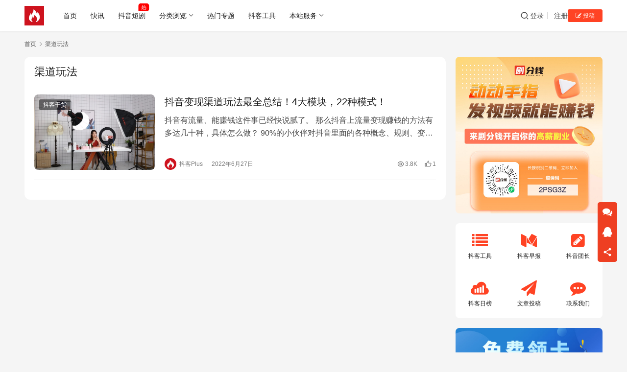

--- FILE ---
content_type: text/html; charset=UTF-8
request_url: https://www.doukeplus.com/tag/%E6%B8%A0%E9%81%93%E7%8E%A9%E6%B3%95
body_size: 11047
content:
<!DOCTYPE html>
<html lang="zh-Hans">
<head>
    <meta charset="UTF-8">
    <meta http-equiv="X-UA-Compatible" content="IE=edge,chrome=1">
    <meta name="renderer" content="webkit">
    <meta name="viewport" content="width=device-width,initial-scale=1,maximum-scale=5">
    <title>渠道玩法 | 抖客Plus</title>
    <meta name="keywords" content="渠道玩法">
<meta property="og:type" content="webpage">
<meta property="og:url" content="https://www.doukeplus.com/tag/%E6%B8%A0%E9%81%93%E7%8E%A9%E6%B3%95">
<meta property="og:site_name" content="抖客Plus">
<meta property="og:title" content="渠道玩法">
<meta name="applicable-device" content="pc,mobile">
<meta http-equiv="Cache-Control" content="no-transform">
<link rel="shortcut icon" href="https://www.doukeplus.com/wp-content/uploads/2025/06/238a0b923820dcc5.1652185285.jpg">
<style id='wp-img-auto-sizes-contain-inline-css' type='text/css'>
img:is([sizes=auto i],[sizes^="auto," i]){contain-intrinsic-size:3000px 1500px}
/*# sourceURL=wp-img-auto-sizes-contain-inline-css */
</style>
<link rel='stylesheet' id='stylesheet-css' href='//www.doukeplus.com/wp-content/uploads/wpcom/style.6.21.1.1750225404.css?ver=6.21.1' type='text/css' media='all' />
<link rel='stylesheet' id='font-awesome-css' href='https://www.doukeplus.com/wp-content/themes/justnews/themer/assets/css/font-awesome.css?ver=6.21.1' type='text/css' media='all' />
<style id='wp-block-library-inline-css' type='text/css'>
:root{--wp-block-synced-color:#7a00df;--wp-block-synced-color--rgb:122,0,223;--wp-bound-block-color:var(--wp-block-synced-color);--wp-editor-canvas-background:#ddd;--wp-admin-theme-color:#007cba;--wp-admin-theme-color--rgb:0,124,186;--wp-admin-theme-color-darker-10:#006ba1;--wp-admin-theme-color-darker-10--rgb:0,107,160.5;--wp-admin-theme-color-darker-20:#005a87;--wp-admin-theme-color-darker-20--rgb:0,90,135;--wp-admin-border-width-focus:2px}@media (min-resolution:192dpi){:root{--wp-admin-border-width-focus:1.5px}}.wp-element-button{cursor:pointer}:root .has-very-light-gray-background-color{background-color:#eee}:root .has-very-dark-gray-background-color{background-color:#313131}:root .has-very-light-gray-color{color:#eee}:root .has-very-dark-gray-color{color:#313131}:root .has-vivid-green-cyan-to-vivid-cyan-blue-gradient-background{background:linear-gradient(135deg,#00d084,#0693e3)}:root .has-purple-crush-gradient-background{background:linear-gradient(135deg,#34e2e4,#4721fb 50%,#ab1dfe)}:root .has-hazy-dawn-gradient-background{background:linear-gradient(135deg,#faaca8,#dad0ec)}:root .has-subdued-olive-gradient-background{background:linear-gradient(135deg,#fafae1,#67a671)}:root .has-atomic-cream-gradient-background{background:linear-gradient(135deg,#fdd79a,#004a59)}:root .has-nightshade-gradient-background{background:linear-gradient(135deg,#330968,#31cdcf)}:root .has-midnight-gradient-background{background:linear-gradient(135deg,#020381,#2874fc)}:root{--wp--preset--font-size--normal:16px;--wp--preset--font-size--huge:42px}.has-regular-font-size{font-size:1em}.has-larger-font-size{font-size:2.625em}.has-normal-font-size{font-size:var(--wp--preset--font-size--normal)}.has-huge-font-size{font-size:var(--wp--preset--font-size--huge)}.has-text-align-center{text-align:center}.has-text-align-left{text-align:left}.has-text-align-right{text-align:right}.has-fit-text{white-space:nowrap!important}#end-resizable-editor-section{display:none}.aligncenter{clear:both}.items-justified-left{justify-content:flex-start}.items-justified-center{justify-content:center}.items-justified-right{justify-content:flex-end}.items-justified-space-between{justify-content:space-between}.screen-reader-text{border:0;clip-path:inset(50%);height:1px;margin:-1px;overflow:hidden;padding:0;position:absolute;width:1px;word-wrap:normal!important}.screen-reader-text:focus{background-color:#ddd;clip-path:none;color:#444;display:block;font-size:1em;height:auto;left:5px;line-height:normal;padding:15px 23px 14px;text-decoration:none;top:5px;width:auto;z-index:100000}html :where(.has-border-color){border-style:solid}html :where([style*=border-top-color]){border-top-style:solid}html :where([style*=border-right-color]){border-right-style:solid}html :where([style*=border-bottom-color]){border-bottom-style:solid}html :where([style*=border-left-color]){border-left-style:solid}html :where([style*=border-width]){border-style:solid}html :where([style*=border-top-width]){border-top-style:solid}html :where([style*=border-right-width]){border-right-style:solid}html :where([style*=border-bottom-width]){border-bottom-style:solid}html :where([style*=border-left-width]){border-left-style:solid}html :where(img[class*=wp-image-]){height:auto;max-width:100%}:where(figure){margin:0 0 1em}html :where(.is-position-sticky){--wp-admin--admin-bar--position-offset:var(--wp-admin--admin-bar--height,0px)}@media screen and (max-width:600px){html :where(.is-position-sticky){--wp-admin--admin-bar--position-offset:0px}}

/*# sourceURL=wp-block-library-inline-css */
</style><style id='global-styles-inline-css' type='text/css'>
:root{--wp--preset--aspect-ratio--square: 1;--wp--preset--aspect-ratio--4-3: 4/3;--wp--preset--aspect-ratio--3-4: 3/4;--wp--preset--aspect-ratio--3-2: 3/2;--wp--preset--aspect-ratio--2-3: 2/3;--wp--preset--aspect-ratio--16-9: 16/9;--wp--preset--aspect-ratio--9-16: 9/16;--wp--preset--color--black: #000000;--wp--preset--color--cyan-bluish-gray: #abb8c3;--wp--preset--color--white: #ffffff;--wp--preset--color--pale-pink: #f78da7;--wp--preset--color--vivid-red: #cf2e2e;--wp--preset--color--luminous-vivid-orange: #ff6900;--wp--preset--color--luminous-vivid-amber: #fcb900;--wp--preset--color--light-green-cyan: #7bdcb5;--wp--preset--color--vivid-green-cyan: #00d084;--wp--preset--color--pale-cyan-blue: #8ed1fc;--wp--preset--color--vivid-cyan-blue: #0693e3;--wp--preset--color--vivid-purple: #9b51e0;--wp--preset--gradient--vivid-cyan-blue-to-vivid-purple: linear-gradient(135deg,rgb(6,147,227) 0%,rgb(155,81,224) 100%);--wp--preset--gradient--light-green-cyan-to-vivid-green-cyan: linear-gradient(135deg,rgb(122,220,180) 0%,rgb(0,208,130) 100%);--wp--preset--gradient--luminous-vivid-amber-to-luminous-vivid-orange: linear-gradient(135deg,rgb(252,185,0) 0%,rgb(255,105,0) 100%);--wp--preset--gradient--luminous-vivid-orange-to-vivid-red: linear-gradient(135deg,rgb(255,105,0) 0%,rgb(207,46,46) 100%);--wp--preset--gradient--very-light-gray-to-cyan-bluish-gray: linear-gradient(135deg,rgb(238,238,238) 0%,rgb(169,184,195) 100%);--wp--preset--gradient--cool-to-warm-spectrum: linear-gradient(135deg,rgb(74,234,220) 0%,rgb(151,120,209) 20%,rgb(207,42,186) 40%,rgb(238,44,130) 60%,rgb(251,105,98) 80%,rgb(254,248,76) 100%);--wp--preset--gradient--blush-light-purple: linear-gradient(135deg,rgb(255,206,236) 0%,rgb(152,150,240) 100%);--wp--preset--gradient--blush-bordeaux: linear-gradient(135deg,rgb(254,205,165) 0%,rgb(254,45,45) 50%,rgb(107,0,62) 100%);--wp--preset--gradient--luminous-dusk: linear-gradient(135deg,rgb(255,203,112) 0%,rgb(199,81,192) 50%,rgb(65,88,208) 100%);--wp--preset--gradient--pale-ocean: linear-gradient(135deg,rgb(255,245,203) 0%,rgb(182,227,212) 50%,rgb(51,167,181) 100%);--wp--preset--gradient--electric-grass: linear-gradient(135deg,rgb(202,248,128) 0%,rgb(113,206,126) 100%);--wp--preset--gradient--midnight: linear-gradient(135deg,rgb(2,3,129) 0%,rgb(40,116,252) 100%);--wp--preset--font-size--small: 13px;--wp--preset--font-size--medium: 20px;--wp--preset--font-size--large: 36px;--wp--preset--font-size--x-large: 42px;--wp--preset--spacing--20: 0.44rem;--wp--preset--spacing--30: 0.67rem;--wp--preset--spacing--40: 1rem;--wp--preset--spacing--50: 1.5rem;--wp--preset--spacing--60: 2.25rem;--wp--preset--spacing--70: 3.38rem;--wp--preset--spacing--80: 5.06rem;--wp--preset--shadow--natural: 6px 6px 9px rgba(0, 0, 0, 0.2);--wp--preset--shadow--deep: 12px 12px 50px rgba(0, 0, 0, 0.4);--wp--preset--shadow--sharp: 6px 6px 0px rgba(0, 0, 0, 0.2);--wp--preset--shadow--outlined: 6px 6px 0px -3px rgb(255, 255, 255), 6px 6px rgb(0, 0, 0);--wp--preset--shadow--crisp: 6px 6px 0px rgb(0, 0, 0);}:where(.is-layout-flex){gap: 0.5em;}:where(.is-layout-grid){gap: 0.5em;}body .is-layout-flex{display: flex;}.is-layout-flex{flex-wrap: wrap;align-items: center;}.is-layout-flex > :is(*, div){margin: 0;}body .is-layout-grid{display: grid;}.is-layout-grid > :is(*, div){margin: 0;}:where(.wp-block-columns.is-layout-flex){gap: 2em;}:where(.wp-block-columns.is-layout-grid){gap: 2em;}:where(.wp-block-post-template.is-layout-flex){gap: 1.25em;}:where(.wp-block-post-template.is-layout-grid){gap: 1.25em;}.has-black-color{color: var(--wp--preset--color--black) !important;}.has-cyan-bluish-gray-color{color: var(--wp--preset--color--cyan-bluish-gray) !important;}.has-white-color{color: var(--wp--preset--color--white) !important;}.has-pale-pink-color{color: var(--wp--preset--color--pale-pink) !important;}.has-vivid-red-color{color: var(--wp--preset--color--vivid-red) !important;}.has-luminous-vivid-orange-color{color: var(--wp--preset--color--luminous-vivid-orange) !important;}.has-luminous-vivid-amber-color{color: var(--wp--preset--color--luminous-vivid-amber) !important;}.has-light-green-cyan-color{color: var(--wp--preset--color--light-green-cyan) !important;}.has-vivid-green-cyan-color{color: var(--wp--preset--color--vivid-green-cyan) !important;}.has-pale-cyan-blue-color{color: var(--wp--preset--color--pale-cyan-blue) !important;}.has-vivid-cyan-blue-color{color: var(--wp--preset--color--vivid-cyan-blue) !important;}.has-vivid-purple-color{color: var(--wp--preset--color--vivid-purple) !important;}.has-black-background-color{background-color: var(--wp--preset--color--black) !important;}.has-cyan-bluish-gray-background-color{background-color: var(--wp--preset--color--cyan-bluish-gray) !important;}.has-white-background-color{background-color: var(--wp--preset--color--white) !important;}.has-pale-pink-background-color{background-color: var(--wp--preset--color--pale-pink) !important;}.has-vivid-red-background-color{background-color: var(--wp--preset--color--vivid-red) !important;}.has-luminous-vivid-orange-background-color{background-color: var(--wp--preset--color--luminous-vivid-orange) !important;}.has-luminous-vivid-amber-background-color{background-color: var(--wp--preset--color--luminous-vivid-amber) !important;}.has-light-green-cyan-background-color{background-color: var(--wp--preset--color--light-green-cyan) !important;}.has-vivid-green-cyan-background-color{background-color: var(--wp--preset--color--vivid-green-cyan) !important;}.has-pale-cyan-blue-background-color{background-color: var(--wp--preset--color--pale-cyan-blue) !important;}.has-vivid-cyan-blue-background-color{background-color: var(--wp--preset--color--vivid-cyan-blue) !important;}.has-vivid-purple-background-color{background-color: var(--wp--preset--color--vivid-purple) !important;}.has-black-border-color{border-color: var(--wp--preset--color--black) !important;}.has-cyan-bluish-gray-border-color{border-color: var(--wp--preset--color--cyan-bluish-gray) !important;}.has-white-border-color{border-color: var(--wp--preset--color--white) !important;}.has-pale-pink-border-color{border-color: var(--wp--preset--color--pale-pink) !important;}.has-vivid-red-border-color{border-color: var(--wp--preset--color--vivid-red) !important;}.has-luminous-vivid-orange-border-color{border-color: var(--wp--preset--color--luminous-vivid-orange) !important;}.has-luminous-vivid-amber-border-color{border-color: var(--wp--preset--color--luminous-vivid-amber) !important;}.has-light-green-cyan-border-color{border-color: var(--wp--preset--color--light-green-cyan) !important;}.has-vivid-green-cyan-border-color{border-color: var(--wp--preset--color--vivid-green-cyan) !important;}.has-pale-cyan-blue-border-color{border-color: var(--wp--preset--color--pale-cyan-blue) !important;}.has-vivid-cyan-blue-border-color{border-color: var(--wp--preset--color--vivid-cyan-blue) !important;}.has-vivid-purple-border-color{border-color: var(--wp--preset--color--vivid-purple) !important;}.has-vivid-cyan-blue-to-vivid-purple-gradient-background{background: var(--wp--preset--gradient--vivid-cyan-blue-to-vivid-purple) !important;}.has-light-green-cyan-to-vivid-green-cyan-gradient-background{background: var(--wp--preset--gradient--light-green-cyan-to-vivid-green-cyan) !important;}.has-luminous-vivid-amber-to-luminous-vivid-orange-gradient-background{background: var(--wp--preset--gradient--luminous-vivid-amber-to-luminous-vivid-orange) !important;}.has-luminous-vivid-orange-to-vivid-red-gradient-background{background: var(--wp--preset--gradient--luminous-vivid-orange-to-vivid-red) !important;}.has-very-light-gray-to-cyan-bluish-gray-gradient-background{background: var(--wp--preset--gradient--very-light-gray-to-cyan-bluish-gray) !important;}.has-cool-to-warm-spectrum-gradient-background{background: var(--wp--preset--gradient--cool-to-warm-spectrum) !important;}.has-blush-light-purple-gradient-background{background: var(--wp--preset--gradient--blush-light-purple) !important;}.has-blush-bordeaux-gradient-background{background: var(--wp--preset--gradient--blush-bordeaux) !important;}.has-luminous-dusk-gradient-background{background: var(--wp--preset--gradient--luminous-dusk) !important;}.has-pale-ocean-gradient-background{background: var(--wp--preset--gradient--pale-ocean) !important;}.has-electric-grass-gradient-background{background: var(--wp--preset--gradient--electric-grass) !important;}.has-midnight-gradient-background{background: var(--wp--preset--gradient--midnight) !important;}.has-small-font-size{font-size: var(--wp--preset--font-size--small) !important;}.has-medium-font-size{font-size: var(--wp--preset--font-size--medium) !important;}.has-large-font-size{font-size: var(--wp--preset--font-size--large) !important;}.has-x-large-font-size{font-size: var(--wp--preset--font-size--x-large) !important;}
/*# sourceURL=global-styles-inline-css */
</style>

<style id='classic-theme-styles-inline-css' type='text/css'>
/*! This file is auto-generated */
.wp-block-button__link{color:#fff;background-color:#32373c;border-radius:9999px;box-shadow:none;text-decoration:none;padding:calc(.667em + 2px) calc(1.333em + 2px);font-size:1.125em}.wp-block-file__button{background:#32373c;color:#fff;text-decoration:none}
/*# sourceURL=/wp-includes/css/classic-themes.min.css */
</style>
<link rel='stylesheet' id='wpcom-member-css' href='https://www.doukeplus.com/wp-content/plugins/wpcom-member/css/style.css?ver=1.7.12' type='text/css' media='all' />
<script type="text/javascript" src="https://www.doukeplus.com/wp-includes/js/jquery/jquery.min.js?ver=3.7.1" id="jquery-core-js"></script>
<script type="text/javascript" src="https://www.doukeplus.com/wp-includes/js/jquery/jquery-migrate.min.js?ver=3.4.1" id="jquery-migrate-js"></script>
<link rel="EditURI" type="application/rsd+xml" title="RSD" href="https://www.doukeplus.com/xmlrpc.php?rsd" />
<script>
var _hmt = _hmt || [];
(function() {
  var hm = document.createElement("script");
  hm.src = "https://hm.baidu.com/hm.js?9d67099febef973005cf384eb10a982d";
  var s = document.getElementsByTagName("script")[0]; 
  s.parentNode.insertBefore(hm, s);
})();
</script>

<link rel="icon" href="https://www.doukeplus.com/wp-content/uploads/2025/06/238a0b923820dcc5.1652185285-150x150.jpg" sizes="32x32" />
<link rel="icon" href="https://www.doukeplus.com/wp-content/uploads/2025/06/238a0b923820dcc5.1652185285-300x300.jpg" sizes="192x192" />
<link rel="apple-touch-icon" href="https://www.doukeplus.com/wp-content/uploads/2025/06/238a0b923820dcc5.1652185285-300x300.jpg" />
<meta name="msapplication-TileImage" content="https://www.doukeplus.com/wp-content/uploads/2025/06/238a0b923820dcc5.1652185285-300x300.jpg" />
    <!--[if lte IE 11]><script src="https://www.doukeplus.com/wp-content/themes/justnews/js/update.js"></script><![endif]-->
</head>
<body class="archive tag tag-230 wp-theme-justnews lang-cn el-boxed header-fixed">
<header class="header">
    <div class="container">
        <div class="navbar-header">
            <button type="button" class="navbar-toggle collapsed" data-toggle="collapse" data-target=".navbar-collapse" aria-label="menu">
                <span class="icon-bar icon-bar-1"></span>
                <span class="icon-bar icon-bar-2"></span>
                <span class="icon-bar icon-bar-3"></span>
            </button>
                        <div class="logo">
                <a href="https://www.doukeplus.com/" rel="home">
                    <img src="https://www.doukeplus.com/wp-content/uploads/2025/06/238a0b923820dcc5.1652185285.jpg" alt="抖客Plus">
                </a>
            </div>
        </div>
        <div class="collapse navbar-collapse mobile-style-0">
            <nav class="primary-menu"><ul id="menu-%e5%af%bc%e8%88%aa%e8%8f%9c%e5%8d%95" class="nav navbar-nav wpcom-adv-menu"><li class="menu-item"><a href="http://www.doukeplus.com/">首页</a></li>
<li class="menu-item"><a href="https://www.doukeplus.com/toutiao">快讯</a></li>
<li class="menu-item adv-style-flag"><a href="https://www.doukeplus.com/category/dj">抖音短剧</a><span class="menu-item-flag" style="color:#FFFFFF;background-color: #FF0000;">热</span></li>
<li class="menu-item menu-item-style menu-item-style-3 dropdown"><a class="dropdown-toggle">分类浏览</a>
<ul class="dropdown-menu menu-item-wrap menu-item-col-5">
	<li class="menu-item menu-item-has-image"><a href="https://www.doukeplus.com/category/dkgh"><img class="j-lazy menu-item-image" src="https://www.doukeplus.com/wp-content/themes/justnews/themer/assets/images/lazy.png" data-original="https://www.doukeplus.com/wp-content/uploads/2022/05/2020091511474527.jpg" alt="抖客干货">抖客干货</a></li>
	<li class="menu-item menu-item-has-image"><a href="https://www.doukeplus.com/category/ynzx"><img class="j-lazy menu-item-image" src="https://www.doukeplus.com/wp-content/themes/justnews/themer/assets/images/lazy.png" data-original="https://www.doukeplus.com/wp-content/uploads/2022/05/brooke-cagle-UkIDyeiD-zI-unsplash-3.jpg" alt="业内资讯">业内资讯</a></li>
	<li class="menu-item menu-item-has-image"><a href="https://www.doukeplus.com/category/gjwf"><img class="j-lazy menu-item-image" src="https://www.doukeplus.com/wp-content/themes/justnews/themer/assets/images/lazy.png" data-original="https://www.doukeplus.com/wp-content/uploads/2022/05/2020091511504846.jpg" alt="工具玩法">工具玩法</a></li>
	<li class="menu-item menu-item-has-image"><a href="https://www.doukeplus.com/category/kszf"><img class="j-lazy menu-item-image" src="https://www.doukeplus.com/wp-content/themes/justnews/themer/assets/images/lazy.png" data-original="https://www.doukeplus.com/wp-content/uploads/2022/07/karl-solano-6YvCw0v7LXM-unsplash.webp.jpg" alt="快速涨粉">快速涨粉</a></li>
	<li class="menu-item menu-item-has-image"><a href="https://www.doukeplus.com/category/gfzc"><img class="j-lazy menu-item-image" src="https://www.doukeplus.com/wp-content/themes/justnews/themer/assets/images/lazy.png" data-original="https://www.doukeplus.com/wp-content/uploads/2022/05/2020091511491725.jpg" alt="官方政策">官方政策</a></li>
</ul>
</li>
<li class="menu-item"><a href="https://www.doukeplus.com/zt">热门专题</a></li>
<li class="menu-item"><a href="https://www.doukeplus.com/nav">抖客工具</a></li>
<li class="menu-item dropdown"><a class="dropdown-toggle">本站服务</a>
<ul class="dropdown-menu menu-item-wrap menu-item-col-3">
	<li class="menu-item"><a href="https://www.doukeplus.com/zhaomu">招募作者</a></li>
	<li class="menu-item"><a href="https://www.doukeplus.com/zlzz">专栏作者</a></li>
	<li class="menu-item"><a href="https://www.doukeplus.com/lianxi">联系我们</a></li>
</ul>
</li>
</ul></nav>            <div class="navbar-action">
                <div class="navbar-search-icon j-navbar-search"><i class="wpcom-icon wi"><svg aria-hidden="true"><use xlink:href="#wi-search"></use></svg></i></div><form class="navbar-search" action="https://www.doukeplus.com/" method="get" role="search"><div class="navbar-search-inner"><i class="wpcom-icon wi navbar-search-close"><svg aria-hidden="true"><use xlink:href="#wi-close"></use></svg></i><input type="text" name="s" class="navbar-search-input" autocomplete="off" maxlength="100" placeholder="输入关键词搜索..." value=""><button class="navbar-search-btn" type="submit" aria-label="搜索"><i class="wpcom-icon wi"><svg aria-hidden="true"><use xlink:href="#wi-search"></use></svg></i></button></div></form>                    <div id="j-user-wrap">
                        <a class="login" href="https://www.doukeplus.com/dl?modal-type=login">登录</a>
                        <a class="login register" href="https://www.doukeplus.com/zhuce?modal-type=register">注册</a>
                    </div>
                                            <a class="wpcom-btn btn-primary btn-xs publish" href="https://www.doukeplus.com/tougao">
                            <i class="fa fa-edit"></i> 投稿                        </a>
                                </div>
        </div>
    </div><!-- /.container -->
</header>

<div id="wrap">    <div class="container wrap">
        <ol class="breadcrumb" vocab="https://schema.org/" typeof="BreadcrumbList"><li class="home" property="itemListElement" typeof="ListItem"><a href="https://www.doukeplus.com" property="item" typeof="WebPage"><span property="name" class="hide">抖客Plus</span>首页</a><meta property="position" content="1"></li><li class="active" property="itemListElement" typeof="ListItem"><i class="wpcom-icon wi"><svg aria-hidden="true"><use xlink:href="#wi-arrow-right-3"></use></svg></i><a href="https://www.doukeplus.com/tag/%e6%b8%a0%e9%81%93%e7%8e%a9%e6%b3%95" property="item" typeof="WebPage"><span property="name">渠道玩法</span></a><meta property="position" content="2"></li></ol>        <main class="main">
                        <section class="sec-panel sec-panel-default">
                                    <div class="sec-panel-head">
                        <h1><span>渠道玩法</span></h1>
                    </div>
                                <div class="sec-panel-body">
                                            <ul class="post-loop post-loop-default cols-0">
                                                            <li class="item">
        <div class="item-img">
        <a class="item-img-inner" href="https://www.doukeplus.com/3194.html" title="抖音变现渠道玩法最全总结！4大模块，22种模式！" target="_blank" rel="bookmark">
            <img width="480" height="300" src="https://www.doukeplus.com/wp-content/themes/justnews/themer/assets/images/lazy.png" class="attachment-default size-default wp-post-image j-lazy" alt="抖音变现渠道玩法最全总结！4大模块，22种模式！" decoding="async" fetchpriority="high" data-original="https://www.doukeplus.com/wp-content/uploads/2022/06/DOZ9BGvnGzP8vvoev7gY-480x300.png" />        </a>
                <a class="item-category" href="https://www.doukeplus.com/category/dkgh" target="_blank">抖客干货</a>
            </div>
        <div class="item-content">
                <h3 class="item-title">
            <a href="https://www.doukeplus.com/3194.html" target="_blank" rel="bookmark">
                                 抖音变现渠道玩法最全总结！4大模块，22种模式！            </a>
        </h3>
        <div class="item-excerpt">
            <p>抖音有流量、能赚钱这件事已经快说腻了。 那么抖音上流量变现赚钱的方法有多达几十种，具体怎么做？ 90%的小伙伴对抖音里面的各种概念、规则、变现模式摸不清楚，久久得不到收益。 本文是…</p>
        </div>
        <div class="item-meta">
                        <div class="item-meta-li author">
                                <a data-user="1" target="_blank" href="https://www.doukeplus.com/gr/1" class="avatar j-user-card">
                    <img alt='抖客Plus的头像' src='//www.doukeplus.com/wp-content/uploads/member/avatars/238a0b923820dcc5.1652185285.jpg' class='avatar avatar-60 photo' height='60' width='60' />                    <span>抖客Plus</span>
                </a>
            </div>
                                    <span class="item-meta-li date">2022年6月27日</span>
            <div class="item-meta-right">
                <span class="item-meta-li views" title="阅读数"><i class="wpcom-icon wi"><svg aria-hidden="true"><use xlink:href="#wi-eye"></use></svg></i>3.8K</span><span class="item-meta-li likes" title="点赞数"><i class="wpcom-icon wi"><svg aria-hidden="true"><use xlink:href="#wi-thumb-up"></use></svg></i>1</span>            </div>
        </div>
    </div>
</li>
                                                    </ul>
                                                            </div>
            </section>
        </main>
            <aside class="sidebar">
        <div class="widget widget_image_myimg">                <a href="https://www.doukeplus.com/9726.html" target="_blank" rel="nofollow">
                    <img class="j-lazy" src="https://www.doukeplus.com/wp-content/themes/justnews/themer/assets/images/lazy.png" data-original="//www.doukeplus.com/wp-content/uploads/2024/07/2024072811475532.jpg" alt="">                </a>
            </div><div class="widget widget_icon_url">            <div class="icon-list">
                                    <a class="icon-list-item" href="https://www.doukeplus.com/nav">
                        <i class="wpcom-icon fa fa-list"></i>                        <span class="list-item-title">抖客工具</span>
                    </a>
                                        <a class="icon-list-item" href="https://www.doukeplus.com/category/dkzb">
                        <i class="wpcom-icon fa fa-medium"></i>                        <span class="list-item-title">抖客早报</span>
                    </a>
                                        <a class="icon-list-item" href="https://www.doukeplus.com/2506.html">
                        <i class="wpcom-icon fa fa-pencil-square"></i>                        <span class="list-item-title">抖音团长</span>
                    </a>
                                        <a class="icon-list-item" href="https://www.doukeplus.com/special/ribang">
                        <i class="wpcom-icon fa fa-sellsy"></i>                        <span class="list-item-title">抖客日榜</span>
                    </a>
                                        <a class="icon-list-item" href="https://www.doukeplus.com/zhaomu">
                        <i class="wpcom-icon fa fa-paper-plane"></i>                        <span class="list-item-title">文章投稿</span>
                    </a>
                                        <a class="icon-list-item" href="https://www.doukeplus.com/lianxi">
                        <i class="wpcom-icon fa fa-commenting"></i>                        <span class="list-item-title">联系我们</span>
                    </a>
                                    </div>
            </div><div class="widget widget_image_myimg">                <a href="https://haokawx.lot-ml.com/Product/Index/407851" target="_blank" rel="nofollow">
                    <img class="j-lazy" src="https://www.doukeplus.com/wp-content/themes/justnews/themer/assets/images/lazy.png" data-original="//www.doukeplus.com/wp-content/uploads/2024/01/lingka.jpg" alt="">                </a>
            </div><div class="widget widget_lastest_products"><h3 class="widget-title"><span>随机阅读</span></h3>            <ul class="p-list">
                                    <li class="col-xs-24 col-md-12 p-item">
                        <div class="p-item-wrap">
                            <a class="thumb" href="https://www.doukeplus.com/49.html">
                                <img width="480" height="300" src="https://www.doukeplus.com/wp-content/themes/justnews/themer/assets/images/lazy.png" class="attachment-default size-default wp-post-image j-lazy" alt="挖掘抖音单品类蓝海账号方法" decoding="async" data-original="https://www.doukeplus.com/wp-content/uploads/2022/05/2022051009552173-480x300.jpg" />                            </a>
                            <h4 class="title">
                                <a href="https://www.doukeplus.com/49.html" title="挖掘抖音单品类蓝海账号方法">
                                    挖掘抖音单品类蓝海账号方法                                </a>
                            </h4>
                        </div>
                    </li>
                                    <li class="col-xs-24 col-md-12 p-item">
                        <div class="p-item-wrap">
                            <a class="thumb" href="https://www.doukeplus.com/100.html">
                                <img width="480" height="300" src="https://www.doukeplus.com/wp-content/themes/justnews/themer/assets/images/lazy.png" class="attachment-default size-default wp-post-image j-lazy" alt="抖音0粉开橱窗教程(抖音开橱窗全技术流程)" decoding="async" data-original="https://www.doukeplus.com/wp-content/uploads/2022/05/2022051012410467-480x300.jpg" />                            </a>
                            <h4 class="title">
                                <a href="https://www.doukeplus.com/100.html" title="抖音0粉开橱窗教程(抖音开橱窗全技术流程)">
                                    抖音0粉开橱窗教程(抖音开橱窗全技术流程)                                </a>
                            </h4>
                        </div>
                    </li>
                                    <li class="col-xs-24 col-md-12 p-item">
                        <div class="p-item-wrap">
                            <a class="thumb" href="https://www.doukeplus.com/104.html">
                                <img width="480" height="300" src="https://www.doukeplus.com/wp-content/themes/justnews/themer/assets/images/lazy.png" class="attachment-default size-default wp-post-image j-lazy" alt="抖音小店无货源，创业新风口！" decoding="async" data-original="https://www.doukeplus.com/wp-content/uploads/2022/05/2022051012474883-480x300.jpg" />                            </a>
                            <h4 class="title">
                                <a href="https://www.doukeplus.com/104.html" title="抖音小店无货源，创业新风口！">
                                    抖音小店无货源，创业新风口！                                </a>
                            </h4>
                        </div>
                    </li>
                                    <li class="col-xs-24 col-md-12 p-item">
                        <div class="p-item-wrap">
                            <a class="thumb" href="https://www.doukeplus.com/108.html">
                                <img width="480" height="300" src="https://www.doukeplus.com/wp-content/themes/justnews/themer/assets/images/lazy.png" class="attachment-default size-default wp-post-image j-lazy" alt="抖音小店无货源如何做？一遍文章告诉你！" decoding="async" data-original="https://www.doukeplus.com/wp-content/uploads/2022/05/2022051012570790-480x300.jpg" />                            </a>
                            <h4 class="title">
                                <a href="https://www.doukeplus.com/108.html" title="抖音小店无货源如何做？一遍文章告诉你！">
                                    抖音小店无货源如何做？一遍文章告诉你！                                </a>
                            </h4>
                        </div>
                    </li>
                                    <li class="col-xs-24 col-md-12 p-item">
                        <div class="p-item-wrap">
                            <a class="thumb" href="https://www.doukeplus.com/112.html">
                                <img width="480" height="300" src="https://www.doukeplus.com/wp-content/themes/justnews/themer/assets/images/lazy.png" class="attachment-default size-default wp-post-image j-lazy" alt="抖音招商团长怎么开通？" decoding="async" data-original="https://www.doukeplus.com/wp-content/uploads/2022/05/2022051013092822-480x300.jpg" />                            </a>
                            <h4 class="title">
                                <a href="https://www.doukeplus.com/112.html" title="抖音招商团长怎么开通？">
                                    抖音招商团长怎么开通？                                </a>
                            </h4>
                        </div>
                    </li>
                                    <li class="col-xs-24 col-md-12 p-item">
                        <div class="p-item-wrap">
                            <a class="thumb" href="https://www.doukeplus.com/115.html">
                                <img width="480" height="300" src="https://www.doukeplus.com/wp-content/themes/justnews/themer/assets/images/lazy.png" class="attachment-default size-default wp-post-image j-lazy" alt="抖音电商古董艺术品类目开启招商规则" decoding="async" data-original="https://www.doukeplus.com/wp-content/uploads/2022/05/2022051013144042-480x300.jpg" />                            </a>
                            <h4 class="title">
                                <a href="https://www.doukeplus.com/115.html" title="抖音电商古董艺术品类目开启招商规则">
                                    抖音电商古董艺术品类目开启招商规则                                </a>
                            </h4>
                        </div>
                    </li>
                                    <li class="col-xs-24 col-md-12 p-item">
                        <div class="p-item-wrap">
                            <a class="thumb" href="https://www.doukeplus.com/137.html">
                                <img width="480" height="300" src="https://www.doukeplus.com/wp-content/themes/justnews/themer/assets/images/lazy.png" class="attachment-default size-default wp-post-image j-lazy" alt="热度星选51送现金，嗨购不打烊！" decoding="async" data-original="https://www.doukeplus.com/wp-content/uploads/2022/05/2022050517171889-480x300-1.jpg" />                            </a>
                            <h4 class="title">
                                <a href="https://www.doukeplus.com/137.html" title="热度星选51送现金，嗨购不打烊！">
                                    热度星选51送现金，嗨购不打烊！                                </a>
                            </h4>
                        </div>
                    </li>
                                    <li class="col-xs-24 col-md-12 p-item">
                        <div class="p-item-wrap">
                            <a class="thumb" href="https://www.doukeplus.com/144.html">
                                <img width="480" height="300" src="https://www.doukeplus.com/wp-content/themes/justnews/themer/assets/images/lazy.png" class="attachment-default size-default wp-post-image j-lazy" alt="9.9的削皮器，在抖音卖了100万多套。" decoding="async" data-original="https://www.doukeplus.com/wp-content/uploads/2022/05/2022051102092741-480x300.jpg" />                            </a>
                            <h4 class="title">
                                <a href="https://www.doukeplus.com/144.html" title="9.9的削皮器，在抖音卖了100万多套。">
                                    9.9的削皮器，在抖音卖了100万多套。                                </a>
                            </h4>
                        </div>
                    </li>
                                    <li class="col-xs-24 col-md-12 p-item">
                        <div class="p-item-wrap">
                            <a class="thumb" href="https://www.doukeplus.com/158.html">
                                <img width="480" height="300" src="https://www.doukeplus.com/wp-content/themes/justnews/themer/assets/images/lazy.png" class="attachment-default size-default wp-post-image j-lazy" alt="抖音做什么题材才有流量？这捷径让流量猛涨" decoding="async" data-original="https://www.doukeplus.com/wp-content/uploads/2022/05/0-1-480x300.jpg" />                            </a>
                            <h4 class="title">
                                <a href="https://www.doukeplus.com/158.html" title="抖音做什么题材才有流量？这捷径让流量猛涨">
                                    抖音做什么题材才有流量？这捷径让流量猛涨                                </a>
                            </h4>
                        </div>
                    </li>
                                    <li class="col-xs-24 col-md-12 p-item">
                        <div class="p-item-wrap">
                            <a class="thumb" href="https://www.doukeplus.com/174.html">
                                <img width="480" height="300" src="https://www.doukeplus.com/wp-content/themes/justnews/themer/assets/images/lazy.png" class="attachment-default size-default wp-post-image j-lazy" alt="看直播要给钱？抖音上线“付费直播”新玩法！" decoding="async" data-original="https://www.doukeplus.com/wp-content/uploads/2022/05/2022051106401136-480x300.jpg" />                            </a>
                            <h4 class="title">
                                <a href="https://www.doukeplus.com/174.html" title="看直播要给钱？抖音上线“付费直播”新玩法！">
                                    看直播要给钱？抖音上线“付费直播”新玩法！                                </a>
                            </h4>
                        </div>
                    </li>
                            </ul>
        </div><div class="widget widget_tag_cloud"><h3 class="widget-title"><span>热门标签</span></h3><div class="tagcloud"><a href="https://www.doukeplus.com/tag/5118" class="tag-cloud-link tag-link-28 tag-link-position-1" style="font-size: 8pt;" aria-label="5118 (1 项)">5118</a>
<a href="https://www.doukeplus.com/tag/tiktok" class="tag-cloud-link tag-link-44 tag-link-position-2" style="font-size: 14.862745098039pt;" aria-label="Tiktok (19 项)">Tiktok</a>
<a href="https://www.doukeplus.com/tag/%e5%90%8c%e5%9f%8e%e5%8f%b7" class="tag-cloud-link tag-link-40 tag-link-position-3" style="font-size: 9.2352941176471pt;" aria-label="同城号 (2 项)">同城号</a>
<a href="https://www.doukeplus.com/tag/%e5%a5%bd%e7%89%a9%e5%88%86%e4%ba%ab" class="tag-cloud-link tag-link-38 tag-link-position-4" style="font-size: 12.117647058824pt;" aria-label="好物分享 (7 项)">好物分享</a>
<a href="https://www.doukeplus.com/tag/%e5%ae%9e%e4%bd%93%e5%ba%97" class="tag-cloud-link tag-link-41 tag-link-position-5" style="font-size: 8pt;" aria-label="实体店 (1 项)">实体店</a>
<a href="https://www.doukeplus.com/tag/%e5%b9%bf%e5%91%8a" class="tag-cloud-link tag-link-39 tag-link-position-6" style="font-size: 8pt;" aria-label="广告 (1 项)">广告</a>
<a href="https://www.doukeplus.com/tag/%e5%bc%95%e4%ba%ba%e4%b8%8d%e9%80%82" class="tag-cloud-link tag-link-34 tag-link-position-7" style="font-size: 8pt;" aria-label="引人不适 (1 项)">引人不适</a>
<a href="https://www.doukeplus.com/tag/%e6%8a%96%e5%ae%a2%e5%88%86%e9%94%80" class="tag-cloud-link tag-link-23 tag-link-position-8" style="font-size: 8pt;" aria-label="抖客分销 (1 项)">抖客分销</a>
<a href="https://www.doukeplus.com/tag/%e6%8a%96%e9%9f%b3" class="tag-cloud-link tag-link-25 tag-link-position-9" style="font-size: 16.921568627451pt;" aria-label="抖音 (39 项)">抖音</a>
<a href="https://www.doukeplus.com/tag/%e6%8a%96%e9%9f%b3618" class="tag-cloud-link tag-link-46 tag-link-position-10" style="font-size: 11.294117647059pt;" aria-label="抖音618 (5 项)">抖音618</a>
<a href="https://www.doukeplus.com/tag/%e6%8a%96%e9%9f%b3%e5%9b%a2%e9%95%bf" class="tag-cloud-link tag-link-18 tag-link-position-11" style="font-size: 15.617647058824pt;" aria-label="抖音团长 (25 项)">抖音团长</a>
<a href="https://www.doukeplus.com/tag/%e6%8a%96%e9%9f%b3%e5%b0%8f%e5%ba%97" class="tag-cloud-link tag-link-16 tag-link-position-12" style="font-size: 22pt;" aria-label="抖音小店 (220 项)">抖音小店</a>
<a href="https://www.doukeplus.com/tag/%e6%8a%96%e9%9f%b3%e6%96%b0%e8%a7%84" class="tag-cloud-link tag-link-50 tag-link-position-13" style="font-size: 14.862745098039pt;" aria-label="抖音新规 (19 项)">抖音新规</a>
<a href="https://www.doukeplus.com/tag/%e6%8a%96%e9%9f%b3%e6%a9%b1%e7%aa%97" class="tag-cloud-link tag-link-14 tag-link-position-14" style="font-size: 11.774509803922pt;" aria-label="抖音橱窗 (6 项)">抖音橱窗</a>
<a href="https://www.doukeplus.com/tag/%e6%8a%96%e9%9f%b3%e7%94%b5%e5%95%86" class="tag-cloud-link tag-link-20 tag-link-position-15" style="font-size: 15.754901960784pt;" aria-label="抖音电商 (26 项)">抖音电商</a>
<a href="https://www.doukeplus.com/tag/%e6%8a%96%e9%9f%b3%e8%93%9dv" class="tag-cloud-link tag-link-42 tag-link-position-16" style="font-size: 9.2352941176471pt;" aria-label="抖音蓝V (2 项)">抖音蓝V</a>
<a href="https://www.doukeplus.com/tag/%e6%8a%96%e9%9f%b3%e8%b4%a6%e5%8f%b7" class="tag-cloud-link tag-link-47 tag-link-position-17" style="font-size: 10.058823529412pt;" aria-label="抖音账号 (3 项)">抖音账号</a>
<a href="https://www.doukeplus.com/tag/%e6%8b%9b%e5%95%86%e5%9b%a2%e9%95%bf" class="tag-cloud-link tag-link-19 tag-link-position-18" style="font-size: 9.2352941176471pt;" aria-label="招商团长 (2 项)">招商团长</a>
<a href="https://www.doukeplus.com/tag/%e6%97%a0%e8%b4%a7%e6%ba%90" class="tag-cloud-link tag-link-17 tag-link-position-19" style="font-size: 14.725490196078pt;" aria-label="无货源 (18 项)">无货源</a>
<a href="https://www.doukeplus.com/tag/%e6%b6%a8%e7%b2%89" class="tag-cloud-link tag-link-27 tag-link-position-20" style="font-size: 8pt;" aria-label="涨粉 (1 项)">涨粉</a>
<a href="https://www.doukeplus.com/tag/%e7%83%ad%e5%ba%a6%e6%98%9f%e9%80%89" class="tag-cloud-link tag-link-22 tag-link-position-21" style="font-size: 11.294117647059pt;" aria-label="热度星选 (5 项)">热度星选</a>
<a href="https://www.doukeplus.com/tag/%e7%89%a9%e6%b5%81%e8%99%9a%e5%81%87" class="tag-cloud-link tag-link-35 tag-link-position-22" style="font-size: 8pt;" aria-label="物流虚假 (1 项)">物流虚假</a>
<a href="https://www.doukeplus.com/tag/%e7%8e%a9%e6%b3%95" class="tag-cloud-link tag-link-32 tag-link-position-23" style="font-size: 8pt;" aria-label="玩法 (1 项)">玩法</a>
<a href="https://www.doukeplus.com/tag/%e7%9b%8a%e6%99%ba%e6%b8%b8%e6%88%8f" class="tag-cloud-link tag-link-31 tag-link-position-24" style="font-size: 9.2352941176471pt;" aria-label="益智游戏 (2 项)">益智游戏</a>
<a href="https://www.doukeplus.com/tag/%e7%9b%b4%e6%92%ad" class="tag-cloud-link tag-link-26 tag-link-position-25" style="font-size: 10.745098039216pt;" aria-label="直播 (4 项)">直播</a>
<a href="https://www.doukeplus.com/tag/%e7%9b%b4%e6%92%ad%e7%8e%a9%e6%b3%95" class="tag-cloud-link tag-link-30 tag-link-position-26" style="font-size: 8pt;" aria-label="直播玩法 (1 项)">直播玩法</a>
<a href="https://www.doukeplus.com/tag/%e7%9f%a5%e8%af%86%e4%bb%98%e8%b4%b9" class="tag-cloud-link tag-link-45 tag-link-position-27" style="font-size: 10.058823529412pt;" aria-label="知识付费 (3 项)">知识付费</a>
<a href="https://www.doukeplus.com/tag/%e8%93%9d%e6%b5%b7%e8%b4%a6%e5%8f%b7" class="tag-cloud-link tag-link-7 tag-link-position-28" style="font-size: 8pt;" aria-label="蓝海账号 (1 项)">蓝海账号</a>
<a href="https://www.doukeplus.com/tag/%e8%a1%a8%e6%83%85%e5%8c%85" class="tag-cloud-link tag-link-48 tag-link-position-29" style="font-size: 8pt;" aria-label="表情包 (1 项)">表情包</a>
<a href="https://www.doukeplus.com/tag/%e8%a7%84%e5%88%99" class="tag-cloud-link tag-link-33 tag-link-position-30" style="font-size: 8pt;" aria-label="规则 (1 项)">规则</a></div>
</div><div class="widget widget_image_myimg">                <a href="https://www.doukeplus.com/zhaomu">
                    <img class="j-lazy" src="https://www.doukeplus.com/wp-content/themes/justnews/themer/assets/images/lazy.png" data-original="https://www.doukeplus.com/wp-content/uploads/2022/05/201909198iXyLY.png" alt="">                </a>
            </div>    </aside>
    </div>
</div>
<footer class="footer width-footer-bar">
    <div class="container">
        <div class="footer-col-wrap footer-with-logo-icon">
                        <div class="footer-col footer-col-logo">
                <img src="https://www.doukeplus.com/wp-content/uploads/2022/05/333-2.png" alt="抖客Plus">
            </div>
                        <div class="footer-col footer-col-copy">
                <ul class="footer-nav hidden-xs"><li id="menu-item-96" class="menu-item menu-item-96"><a href="https://www.doukeplus.com/tg">投稿须知</a></li>
<li id="menu-item-195" class="menu-item menu-item-195"><a href="https://www.doukeplus.com/sitemap.html">站点地图</a></li>
<li id="menu-item-99" class="menu-item menu-item-99"><a href="https://www.doukeplus.com/lianxi">联系我们</a></li>
<li id="menu-item-68" class="menu-item menu-item-68"><a href="https://www.doukeplus.com/tags">标签</a></li>
</ul>                <div class="copyright">
                    <p>Copyright © 2022 WPCOM 版权所有 <a href="https://www.doukeplus.com/mianze" target="_blank" rel="noopener">免责声明</a> <a href="https://beian.miit.gov.cn/" target="_blank" rel="nofollow noopener">皖ICP备2020021444号-8</a></p>
                </div>
            </div>
                        <div class="footer-col footer-col-sns">
                <div class="footer-sns">
                                                <a class="sns-wx" href="javascript:;" aria-label="icon">
                                <i class="wpcom-icon fa fa-commenting sns-icon"></i>                                <span style="background-image:url('https://www.doukeplus.com/wp-content/uploads/2022/05/qrcode-1.jpg');"></span>                            </a>
                                        </div>
            </div>
                    </div>
    </div>
</footer>
            <div class="action action-style-0 action-color-1 action-pos-0" style="bottom:20%;">
                                                <div class="action-item">
                                    <i class="wpcom-icon fa fa-comments action-item-icon"></i>                                                                        <div class="action-item-inner action-item-type-1">
                                        <img class="action-item-img" src="https://www.doukeplus.com/wp-content/uploads/2022/05/qrcode-1.jpg" alt="">                                    </div>
                                </div>
                                                                                    <div class="action-item">
                                    <i class="wpcom-icon fa fa-qq action-item-icon"></i>                                                                        <div class="action-item-inner action-item-type-2">
                                        <p><img src="https://www.taokeshow.com/wp-content/uploads/2021/02/2021022218271987.jpg" alt="" /></p>
<p>在线咨询：<a href="http://wpa.qq.com/msgrd?v=3&amp;uin=616945023&amp;site=qq&amp;menu=yes" target="_blank" rel="noopener noreferrer"><img class="alignnone j-lazy" title="点击这里给我发消息" src="https://pub.idqqimg.com/qconn/wpa/button/button_111.gif?x37635" alt="点击这里给我发消息" border="0" /></a></p>
<p>邮件：616945023@qq.com</p>
<p>工作时间：周一至周五，9:30-18:30，节假日休息</p>
                                    </div>
                                </div>
                                                                                        <div class="action-item j-share">
                        <i class="wpcom-icon wi action-item-icon"><svg aria-hidden="true"><use xlink:href="#wi-share"></use></svg></i>                                            </div>
                                    <div class="action-item gotop j-top">
                        <i class="wpcom-icon wi action-item-icon"><svg aria-hidden="true"><use xlink:href="#wi-arrow-up-2"></use></svg></i>                                            </div>
                            </div>
                    <div class="footer-bar">
                                    <div class="fb-item">
                                                    <a href="https://www.doukeplus.com/">
                                <i class="wpcom-icon fa fa-align-justify fb-item-icon"></i>                                <span>首页</span>
                            </a>
                                            </div>
                                    <div class="fb-item">
                                                    <a href="https://www.doukeplus.com/category/dkgh">
                                <i class="wpcom-icon fa fa-leanpub fb-item-icon"></i>                                <span>干货</span>
                            </a>
                                            </div>
                                    <div class="fb-item">
                                                    <a href="https://www.doukeplus.com/zt">
                                <i class="wpcom-icon fa fa-check-square fb-item-icon"></i>                                <span>专题</span>
                            </a>
                                            </div>
                                    <div class="fb-item">
                                                    <a href="https://www.doukeplus.com/category/gjwf">
                                <i class="wpcom-icon fa fa-pencil-square fb-item-icon"></i>                                <span>工具</span>
                            </a>
                                            </div>
                                    <div class="fb-item">
                                                    <a href="https://www.doukeplus.com/dl">
                                <i class="wpcom-icon fa fa-user-circle fb-item-icon"></i>                                <span>我的</span>
                            </a>
                                            </div>
                            </div>
        <script type="speculationrules">
{"prefetch":[{"source":"document","where":{"and":[{"href_matches":"/*"},{"not":{"href_matches":["/wp-*.php","/wp-admin/*","/wp-content/uploads/*","/wp-content/*","/wp-content/plugins/*","/wp-content/themes/justnews/*","/*\\?(.+)"]}},{"not":{"selector_matches":"a[rel~=\"nofollow\"]"}},{"not":{"selector_matches":".no-prefetch, .no-prefetch a"}}]},"eagerness":"conservative"}]}
</script>
<script type="text/javascript" id="main-js-extra">
/* <![CDATA[ */
var _wpcom_js = {"webp":"","ajaxurl":"https://www.doukeplus.com/wp-admin/admin-ajax.php","theme_url":"https://www.doukeplus.com/wp-content/themes/justnews","slide_speed":"5000","is_admin":"0","lang":"zh_CN","js_lang":{"share_to":"\u5206\u4eab\u5230:","copy_done":"\u590d\u5236\u6210\u529f\uff01","copy_fail":"\u6d4f\u89c8\u5668\u6682\u4e0d\u652f\u6301\u62f7\u8d1d\u529f\u80fd","confirm":"\u786e\u5b9a","qrcode":"\u4e8c\u7ef4\u7801","page_loaded":"\u5df2\u7ecf\u5230\u5e95\u4e86","no_content":"\u6682\u65e0\u5185\u5bb9","load_failed":"\u52a0\u8f7d\u5931\u8d25\uff0c\u8bf7\u7a0d\u540e\u518d\u8bd5\uff01","expand_more":"\u9605\u8bfb\u5269\u4f59 %s"},"share":"1","share_items":{"weibo":{"title":"\u5fae\u535a","icon":"weibo"},"wechat":{"title":"\u5fae\u4fe1","icon":"wechat"},"qq":{"title":"QQ\u597d\u53cb","icon":"qq"},"qzone":{"title":"QQ\u7a7a\u95f4","icon":"qzone"}},"user_card_height":"356","poster":{"notice":"\u8bf7\u300c\u70b9\u51fb\u4e0b\u8f7d\u300d\u6216\u300c\u957f\u6309\u4fdd\u5b58\u56fe\u7247\u300d\u540e\u5206\u4eab\u7ed9\u66f4\u591a\u597d\u53cb","generating":"\u6b63\u5728\u751f\u6210\u6d77\u62a5\u56fe\u7247...","failed":"\u6d77\u62a5\u56fe\u7247\u751f\u6210\u5931\u8d25"},"video_height":"482","fixed_sidebar":"1","dark_style":"0","font_url":"//www.doukeplus.com/wp-content/uploads/wpcom/fonts.f5a8b036905c9579.css","follow_btn":"\u003Ci class=\"wpcom-icon wi\"\u003E\u003Csvg aria-hidden=\"true\"\u003E\u003Cuse xlink:href=\"#wi-add\"\u003E\u003C/use\u003E\u003C/svg\u003E\u003C/i\u003E\u5173\u6ce8","followed_btn":"\u5df2\u5173\u6ce8","user_card":"1"};
//# sourceURL=main-js-extra
/* ]]> */
</script>
<script type="text/javascript" src="https://www.doukeplus.com/wp-content/themes/justnews/js/main.js?ver=6.21.1" id="main-js"></script>
<script type="text/javascript" src="https://www.doukeplus.com/wp-content/themes/justnews/themer/assets/js/icons-2.8.9.js?ver=2.8.9" id="wpcom-icons-js"></script>
<script type="text/javascript" id="wpcom-member-js-extra">
/* <![CDATA[ */
var _wpmx_js = {"ajaxurl":"https://www.doukeplus.com/wp-admin/admin-ajax.php","plugin_url":"https://www.doukeplus.com/wp-content/plugins/wpcom-member/","max_upload_size":"52428800","js_lang":{"login_desc":"\u60a8\u8fd8\u672a\u767b\u5f55\uff0c\u8bf7\u767b\u5f55\u540e\u518d\u8fdb\u884c\u76f8\u5173\u64cd\u4f5c\uff01","login_title":"\u8bf7\u767b\u5f55","login_btn":"\u767b\u5f55","reg_btn":"\u6ce8\u518c"},"login_url":"https://www.doukeplus.com/dl?modal-type=login","register_url":"https://www.doukeplus.com/zhuce?modal-type=register","_Captcha":{"title":"\u5b89\u5168\u9a8c\u8bc1","barText":"\u62d6\u52a8\u6ed1\u5757\u5b8c\u6210\u62fc\u56fe","loadingText":"\u62fc\u56fe\u52a0\u8f7d\u4e2d...","failedText":"\u8bf7\u518d\u8bd5\u4e00\u6b21"},"captcha_label":"\u70b9\u51fb\u8fdb\u884c\u4eba\u673a\u9a8c\u8bc1","captcha_verified":"\u9a8c\u8bc1\u6210\u529f","errors":{"require":"\u4e0d\u80fd\u4e3a\u7a7a","email":"\u8bf7\u8f93\u5165\u6b63\u786e\u7684\u7535\u5b50\u90ae\u7bb1","pls_enter":"\u8bf7\u8f93\u5165","password":"\u5bc6\u7801\u5fc5\u987b\u4e3a6~32\u4e2a\u5b57\u7b26","passcheck":"\u4e24\u6b21\u5bc6\u7801\u8f93\u5165\u4e0d\u4e00\u81f4","phone":"\u8bf7\u8f93\u5165\u6b63\u786e\u7684\u624b\u673a\u53f7\u7801","terms":"\u8bf7\u9605\u8bfb\u5e76\u540c\u610f\u6761\u6b3e","sms_code":"\u9a8c\u8bc1\u7801\u9519\u8bef","captcha_verify":"\u8bf7\u70b9\u51fb\u6309\u94ae\u8fdb\u884c\u9a8c\u8bc1","captcha_fail":"\u4eba\u673a\u9a8c\u8bc1\u5931\u8d25\uff0c\u8bf7\u91cd\u8bd5","nonce":"\u968f\u673a\u6570\u6821\u9a8c\u5931\u8d25","req_error":"\u8bf7\u6c42\u5931\u8d25"}};
//# sourceURL=wpcom-member-js-extra
/* ]]> */
</script>
<script type="text/javascript" src="https://www.doukeplus.com/wp-content/plugins/wpcom-member/js/index.js?ver=1.7.12" id="wpcom-member-js"></script>
<script type="text/javascript" src="https://www.doukeplus.com/wp-content/themes/justnews/js/wp-embed.js?ver=6.21.1" id="wp-embed-js"></script>
</body>
</html>

--- FILE ---
content_type: text/css
request_url: https://www.doukeplus.com/wp-content/plugins/wpcom-member/css/style.css?ver=1.7.12
body_size: 17302
content:
.style-for-dark,:root{--member-color:var(--theme-color,#206be7);--member-hover:var(--theme-hover,#1162e8);--member-el-bg-color:var(--theme-el-bg-color,#fff);--member-color-h:var(--theme-color-h,0);--member-color-s:var(--theme-color-s,0%);--member-color-l:var(--theme-color-l,15%);--member-color-hsl:var(--member-color-h),var(--member-color-s),var(--member-color-l);--member-black-color:hsl(var(--member-color-hsl));--member-gray-color:hsla(var(--member-color-hsl),.8);--member-light-color:hsla(var(--member-color-hsl),.6);--member-line-color:hsla(var(--member-color-hsl),.07);--member-border-color:hsla(var(--member-color-hsl),.2)}@font-face{font-family:iconbg;src:url("[data-uri]") format("woff2"),url(//at.alicdn.com/t/c/font_4258484_mxta48jb6ja.woff?t=1696865103077) format("woff")}.modal-open{overflow:hidden}.modal,.wpcom-modal{bottom:0;display:none;left:0;overflow:hidden;position:fixed;right:0;text-align:center;top:0;z-index:10000;-webkit-overflow-scrolling:touch;outline:0}.modal.fade .modal-dialog,.wpcom-modal.fade .modal-dialog{transform:translateY(-25%);transition:transform .3s ease-out}.modal.in,.wpcom-modal.in{backdrop-filter:blur(4px);opacity:1;visibility:visible}.modal.in .modal-dialog,.wpcom-modal.in .modal-dialog{transform:none}.modal .modal-dialog,.wpcom-modal .modal-dialog{display:inline-block;margin-top:15vh;position:relative;text-align:left;width:auto}@media (max-width:767px){.modal .modal-dialog,.wpcom-modal .modal-dialog{margin-bottom:30px;width:92%}}.modal .modal-content,.wpcom-modal .modal-content{background-clip:padding-box;background-color:var(--member-el-bg-color);border-radius:var(--theme-border-radius-l,3px);box-shadow:0 1px 3px var(--member-border-color);outline:0;position:relative}.modal.modal-alert .modal-content,.wpcom-modal.modal-alert .modal-content{padding:0}.modal .modal-header,.wpcom-modal .modal-header{border:0;display:block;padding:15px 15px 10px}.modal .modal-header:after,.modal .modal-header:before,.wpcom-modal .modal-header:after,.wpcom-modal .modal-header:before{content:"";display:table}.modal .modal-header:after,.wpcom-modal .modal-header:after{clear:both}.modal .modal-title,.wpcom-modal .modal-title{clear:none;color:var(--member-black-color,var(--theme-black-color));font-size:16px;font-weight:400;line-height:18px;margin:0}.modal .modal-body,.wpcom-modal .modal-body{color:var(--member-gray-color,var(--theme-gray-color));padding:15px;position:relative}.modal .modal-body p:first-child,.wpcom-modal .modal-body p:first-child{margin-top:0}.modal .modal-body p:last-child,.wpcom-modal .modal-body p:last-child{margin-bottom:0}.modal .modal-footer,.wpcom-modal .modal-footer{border:0;padding:10px 15px 15px;text-align:right}.modal .modal-footer:after,.modal .modal-footer:before,.wpcom-modal .modal-footer:after,.wpcom-modal .modal-footer:before{content:"";display:table}.modal .modal-footer:after,.wpcom-modal .modal-footer:after{clear:both}.modal .modal-footer .btn+.btn,.modal .modal-footer .wpcom-btn+.wpcom-btn,.wpcom-modal .modal-footer .btn+.btn,.wpcom-modal .modal-footer .wpcom-btn+.wpcom-btn{margin-bottom:0;margin-left:5px}.modal .modal-footer .btn-group .btn+.btn,.modal .modal-footer .btn-group .wpcom-btn+.wpcom-btn,.wpcom-modal .modal-footer .btn-group .btn+.btn,.wpcom-modal .modal-footer .btn-group .wpcom-btn+.wpcom-btn{margin-left:-1px}.modal .modal-footer .btn-block+.btn-block,.wpcom-modal .modal-footer .btn-block+.btn-block{margin-left:0}@media (min-width:768px){.modal .modal-dialog,.wpcom-modal .modal-dialog{max-width:none;width:600px}.modal .modal-content,.wpcom-modal .modal-content{box-shadow:0 5px 15px hsla(var(--member-color-hsl),.3)}.modal .modal-sm,.wpcom-modal .modal-sm{width:420px}}@media (min-width:576px){.modal .modal-sm,.wpcom-modal .modal-sm{max-width:450px}}@media (min-width:992px){.modal .modal-lg,.wpcom-modal .modal-lg{width:900px}.modal .modal-lg .modal-content,.wpcom-modal .modal-lg .modal-content{border-radius:var(--theme-border-radius-xl,3px)}.modal .modal-lg .modal-header,.wpcom-modal .modal-lg .modal-header{padding:20px 20px 10px}.modal .modal-lg .modal-body,.wpcom-modal .modal-lg .modal-body{padding:20px}.modal .modal-lg .modal-footer,.wpcom-modal .modal-lg .modal-footer{padding:10px 20px 20px}}#wechat-qrcode-modal,#wpcom-captcha-modal{z-index:10010}.modal-open .modal,.modal-open .wpcom-modal{overflow-x:hidden;overflow-y:auto}.modal-backdrop,.wpcom-modal-backdrop{background-color:hsl(var(--member-color-hsl));bottom:0;left:0;position:fixed;right:0;top:0;z-index:9999}.modal-backdrop.fade,.wpcom-modal-backdrop.fade{opacity:0}.modal-backdrop.in,.wpcom-modal-backdrop.in{opacity:.5}.modal-scrollbar-measure{height:50px;overflow:scroll;position:absolute;top:-9999px;width:50px}.alert,.wpcom-alert{border:1px solid transparent;border-radius:var(--theme-border-radius-m,3px);font-size:14px;line-height:20px;margin-bottom:20px;outline:0;overflow:hidden;padding:12px 15px}.alert h4,.wpcom-alert h4{color:inherit;margin-top:0}.alert .alert-link,.wpcom-alert .alert-link{font-weight:600}.alert>p,.alert>ul,.wpcom-alert>p,.wpcom-alert>ul{margin-bottom:0}.alert>p+p,.wpcom-alert>p+p{margin-top:5px}.alert.alert-success,.wpcom-alert.alert-success{background-color:#eaf7e6;border-color:#e7f6e2;color:#29ad00}.alert.alert-success hr,.wpcom-alert.alert-success hr{border-top-color:#d7f0cf}.alert.alert-success .alert-link,.wpcom-alert.alert-success .alert-link{color:#1d7a00}.alert.alert-info,.wpcom-alert.alert-info{background-color:#e6f7fd;border-color:#e1f5fd;color:#00aae7}.alert.alert-info hr,.wpcom-alert.alert-info hr{border-top-color:#c9edfb}.alert.alert-info .alert-link,.wpcom-alert.alert-info .alert-link{color:#0084b4}.alert.alert-warning,.wpcom-alert.alert-warning{background-color:#fff6e6;border-color:#fff4e1;color:#ffa400}.alert.alert-warning hr,.wpcom-alert.alert-warning hr{border-top-color:#ffebc8}.alert.alert-warning .alert-link,.wpcom-alert.alert-warning .alert-link{color:#cc8300}.alert.alert-danger,.wpcom-alert.alert-danger{background-color:#fee;border-color:#ffe9e9;color:#fa5555}.alert.alert-danger hr,.wpcom-alert.alert-danger hr{border-top-color:#ffd0d0}.alert.alert-danger .alert-link,.wpcom-alert.alert-danger .alert-link{color:#f92323}.alert-dismissable,.alert-dismissible{padding-right:35px;position:relative}.alert-dismissable .close,.alert-dismissable .wpcom-close,.alert-dismissible .close,.alert-dismissible .wpcom-close{color:inherit;position:absolute;right:10px;top:13px}.notice-message-wrapper{box-sizing:border-box;left:50%;margin:0;padding:0;pointer-events:none;position:fixed;top:30px;transform:translateX(-50%);width:100%;z-index:999999}.notice-message{margin-top:0;opacity:0;padding:8px 16px;position:relative;text-align:center;transform:translateY(-30px);transition:opacity .3s,transform .3s,margin-top .3s;transition-timing-function:cubic-bezier(.78,.14,.15,.86)}.notice-message-active{opacity:1;transform:translateY(0)}.notice-message-up{margin-top:-56px;opacity:0;transition:opacity .2s,transform .2s,margin-top .3s}.notice-message-content{align-items:center;background-color:var(--member-el-bg-color);border:1px solid var(--member-line-color,var(--theme-line-color));border-radius:var(--theme-border-radius-m,4px);box-shadow:0 0 16px 0 hsla(var(--member-color-hsl),.1),0 8px 16px 0 hsla(var(--member-color-hsl),.06);box-sizing:border-box;color:var(--member-gray-color,var(--theme-gray-color));display:inline-flex;font-size:14px;line-height:1.4;overflow:hidden;padding:8px 16px;pointer-events:all}.notice-message-success{background-color:#29ad00;border-color:#29ad00;color:#fff}.notice-message-warning{background-color:#ffa400;border-color:#ffa400;color:#fff}.notice-message-error{background-color:#fa5555;border-color:#fa5555;color:#fff}.notice-message-icon{font-size:16px;margin-right:8px}.notice-message-loading{color:var(--member-black-color,var(--theme-black-color))}.notice-message-loading .notice-message-icon{animation:rotating 2s linear infinite;opacity:.9}.btn,.wpcom-btn{background:var(--member-el-bg-color);border:1px solid hsla(var(--member-color-hsl),.2);border-radius:var(--theme-border-radius-m,4px);box-shadow:none;box-sizing:border-box;color:var(--member-gray-color,var(--theme-gray-color));cursor:pointer;display:inline-block;font-size:14px;font-weight:400;line-height:16px;margin-bottom:0;padding:9px 20px;text-align:center;text-decoration:none;text-shadow:none!important;touch-action:manipulation;-webkit-user-select:none;-ms-user-select:none;user-select:none;vertical-align:middle;white-space:nowrap}.btn.active,.btn:active,.btn:focus,.btn:hover,.wpcom-btn.active,.wpcom-btn:active,.wpcom-btn:focus,.wpcom-btn:hover{border-color:transparent;box-shadow:none;color:var(--member-color);outline:0;position:relative;z-index:0}.btn.active:before,.btn:active:before,.btn:focus:before,.btn:hover:before,.wpcom-btn.active:before,.wpcom-btn:active:before,.wpcom-btn:focus:before,.wpcom-btn:hover:before{background:none;border:1px solid var(--member-color);border-radius:inherit;bottom:-1px;content:"";left:-1px;opacity:.3;pointer-events:none;position:absolute;right:-1px;top:-1px;z-index:1}.btn.active:after,.btn:active:after,.btn:focus:after,.btn:hover:after,.wpcom-btn.active:after,.wpcom-btn:active:after,.wpcom-btn:focus:after,.wpcom-btn:hover:after{background:var(--member-color);border-radius:inherit;bottom:-1px;content:"";left:-1px;opacity:.1;pointer-events:none;position:absolute;right:-1px;top:-1px;z-index:-1}.btn.active,.btn:active,.wpcom-btn.active,.wpcom-btn:active{border-color:var(--member-color);outline:0}.btn.disabled,.btn[disabled],.wpcom-btn.disabled,.wpcom-btn[disabled],fieldset[disabled] .btn,fieldset[disabled] .wpcom-btn{box-shadow:none;cursor:not-allowed;opacity:.65}.btn.loading,.wpcom-btn.loading{pointer-events:none;position:relative}.btn.loading>.wi-loader,.wpcom-btn.loading>.wi-loader{animation:rotating 2s linear infinite;color:inherit;display:inline-block;font-size:16px;margin-right:3px;position:relative;vertical-align:top}.btn.loading:after,.wpcom-btn.loading:after{background-color:hsla(0,0%,100%,.35);border-radius:inherit;bottom:-1px;content:"";left:-1px;pointer-events:none;position:absolute;right:-1px;top:-1px;z-index:0}@keyframes rotating{0%{transform:rotate(0deg)}to{transform:rotate(1turn)}}a.btn.disabled,a.wpcom-btn.disabled,fieldset[disabled] a.btn,fieldset[disabled] a.wpcom-btn{pointer-events:none}.btn.btn-default,.wpcom-btn.btn-default{background-color:#fff;border-color:#ccc;color:#333;outline:0;transition:all .1s ease-out 0s}.btn.btn-default.active,.btn.btn-default:active,.btn.btn-default:focus,.btn.btn-default:hover,.wpcom-btn.btn-default.active,.wpcom-btn.btn-default:active,.wpcom-btn.btn-default:focus,.wpcom-btn.btn-default:hover{color:#333}.btn.btn-default.active:before,.btn.btn-default:active:before,.btn.btn-default:focus:before,.btn.btn-default:hover:before,.wpcom-btn.btn-default.active:before,.wpcom-btn.btn-default:active:before,.wpcom-btn.btn-default:focus:before,.wpcom-btn.btn-default:hover:before{border:0}.btn.btn-default.active:after,.btn.btn-default:active:after,.btn.btn-default:focus:after,.btn.btn-default:hover:after,.wpcom-btn.btn-default.active:after,.wpcom-btn.btn-default:active:after,.wpcom-btn.btn-default:focus:after,.wpcom-btn.btn-default:hover:after{background:hsla(0,0%,100%,.1);opacity:1}.btn.btn-default.active,.btn.btn-default:active,.wpcom-btn.btn-default.active,.wpcom-btn.btn-default:active{border-color:#fff}.btn.btn-default.active:after,.btn.btn-default:active:after,.wpcom-btn.btn-default.active:after,.wpcom-btn.btn-default:active:after{background:hsla(0,0%,100%,.2)}.btn.btn-default.disabled.focus,.btn.btn-default.disabled:focus,.btn.btn-default.disabled:hover,.btn.btn-default[disabled].focus,.btn.btn-default[disabled]:focus,.btn.btn-default[disabled]:hover,.wpcom-btn.btn-default.disabled.focus,.wpcom-btn.btn-default.disabled:focus,.wpcom-btn.btn-default.disabled:hover,.wpcom-btn.btn-default[disabled].focus,.wpcom-btn.btn-default[disabled]:focus,.wpcom-btn.btn-default[disabled]:hover,fieldset[disabled] .btn.btn-default.focus,fieldset[disabled] .btn.btn-default:focus,fieldset[disabled] .btn.btn-default:hover,fieldset[disabled] .wpcom-btn.btn-default.focus,fieldset[disabled] .wpcom-btn.btn-default:focus,fieldset[disabled] .wpcom-btn.btn-default:hover{background-color:#fff;border-color:#ccc}.btn.btn-default .badge,.wpcom-btn.btn-default .badge{background-color:#333;color:#fff}.btn.btn-primary,.wpcom-btn.btn-primary{background-color:var(--member-color);border-color:var(--member-color);color:#fff;outline:0;transition:all .1s ease-out 0s}.btn.btn-primary.active,.btn.btn-primary:active,.btn.btn-primary:focus,.btn.btn-primary:hover,.wpcom-btn.btn-primary.active,.wpcom-btn.btn-primary:active,.wpcom-btn.btn-primary:focus,.wpcom-btn.btn-primary:hover{color:#fff}.btn.btn-primary.active:before,.btn.btn-primary:active:before,.btn.btn-primary:focus:before,.btn.btn-primary:hover:before,.wpcom-btn.btn-primary.active:before,.wpcom-btn.btn-primary:active:before,.wpcom-btn.btn-primary:focus:before,.wpcom-btn.btn-primary:hover:before{border:0}.btn.btn-primary.active:after,.btn.btn-primary:active:after,.btn.btn-primary:focus:after,.btn.btn-primary:hover:after,.wpcom-btn.btn-primary.active:after,.wpcom-btn.btn-primary:active:after,.wpcom-btn.btn-primary:focus:after,.wpcom-btn.btn-primary:hover:after{background:hsla(0,0%,100%,.1);opacity:1}.btn.btn-primary.active,.btn.btn-primary:active,.wpcom-btn.btn-primary.active,.wpcom-btn.btn-primary:active{border-color:var(--member-color)}.btn.btn-primary.active:after,.btn.btn-primary:active:after,.wpcom-btn.btn-primary.active:after,.wpcom-btn.btn-primary:active:after{background:hsla(0,0%,100%,.2)}.btn.btn-primary.disabled.focus,.btn.btn-primary.disabled:focus,.btn.btn-primary.disabled:hover,.btn.btn-primary[disabled].focus,.btn.btn-primary[disabled]:focus,.btn.btn-primary[disabled]:hover,.wpcom-btn.btn-primary.disabled.focus,.wpcom-btn.btn-primary.disabled:focus,.wpcom-btn.btn-primary.disabled:hover,.wpcom-btn.btn-primary[disabled].focus,.wpcom-btn.btn-primary[disabled]:focus,.wpcom-btn.btn-primary[disabled]:hover,fieldset[disabled] .btn.btn-primary.focus,fieldset[disabled] .btn.btn-primary:focus,fieldset[disabled] .btn.btn-primary:hover,fieldset[disabled] .wpcom-btn.btn-primary.focus,fieldset[disabled] .wpcom-btn.btn-primary:focus,fieldset[disabled] .wpcom-btn.btn-primary:hover{background-color:var(--member-color);border-color:var(--member-color)}.btn.btn-primary .badge,.wpcom-btn.btn-primary .badge{background-color:#fff;color:var(--member-color)}.btn.btn-success,.wpcom-btn.btn-success{background-color:#29ad00;border-color:#29ad00;color:#fff;outline:0;transition:all .1s ease-out 0s}.btn.btn-success.active,.btn.btn-success:active,.btn.btn-success:focus,.btn.btn-success:hover,.wpcom-btn.btn-success.active,.wpcom-btn.btn-success:active,.wpcom-btn.btn-success:focus,.wpcom-btn.btn-success:hover{color:#fff}.btn.btn-success.active:before,.btn.btn-success:active:before,.btn.btn-success:focus:before,.btn.btn-success:hover:before,.wpcom-btn.btn-success.active:before,.wpcom-btn.btn-success:active:before,.wpcom-btn.btn-success:focus:before,.wpcom-btn.btn-success:hover:before{border:0}.btn.btn-success.active:after,.btn.btn-success:active:after,.btn.btn-success:focus:after,.btn.btn-success:hover:after,.wpcom-btn.btn-success.active:after,.wpcom-btn.btn-success:active:after,.wpcom-btn.btn-success:focus:after,.wpcom-btn.btn-success:hover:after{background:hsla(0,0%,100%,.1);opacity:1}.btn.btn-success.active,.btn.btn-success:active,.wpcom-btn.btn-success.active,.wpcom-btn.btn-success:active{border-color:#29ad00}.btn.btn-success.active:after,.btn.btn-success:active:after,.wpcom-btn.btn-success.active:after,.wpcom-btn.btn-success:active:after{background:hsla(0,0%,100%,.2)}.btn.btn-success.disabled.focus,.btn.btn-success.disabled:focus,.btn.btn-success.disabled:hover,.btn.btn-success[disabled].focus,.btn.btn-success[disabled]:focus,.btn.btn-success[disabled]:hover,.wpcom-btn.btn-success.disabled.focus,.wpcom-btn.btn-success.disabled:focus,.wpcom-btn.btn-success.disabled:hover,.wpcom-btn.btn-success[disabled].focus,.wpcom-btn.btn-success[disabled]:focus,.wpcom-btn.btn-success[disabled]:hover,fieldset[disabled] .btn.btn-success.focus,fieldset[disabled] .btn.btn-success:focus,fieldset[disabled] .btn.btn-success:hover,fieldset[disabled] .wpcom-btn.btn-success.focus,fieldset[disabled] .wpcom-btn.btn-success:focus,fieldset[disabled] .wpcom-btn.btn-success:hover{background-color:#29ad00;border-color:#29ad00}.btn.btn-success .badge,.wpcom-btn.btn-success .badge{background-color:#fff;color:#29ad00}.btn.btn-info,.wpcom-btn.btn-info{background-color:#00aae7;border-color:#00aae7;color:#fff;outline:0;transition:all .1s ease-out 0s}.btn.btn-info.active,.btn.btn-info:active,.btn.btn-info:focus,.btn.btn-info:hover,.wpcom-btn.btn-info.active,.wpcom-btn.btn-info:active,.wpcom-btn.btn-info:focus,.wpcom-btn.btn-info:hover{color:#fff}.btn.btn-info.active:before,.btn.btn-info:active:before,.btn.btn-info:focus:before,.btn.btn-info:hover:before,.wpcom-btn.btn-info.active:before,.wpcom-btn.btn-info:active:before,.wpcom-btn.btn-info:focus:before,.wpcom-btn.btn-info:hover:before{border:0}.btn.btn-info.active:after,.btn.btn-info:active:after,.btn.btn-info:focus:after,.btn.btn-info:hover:after,.wpcom-btn.btn-info.active:after,.wpcom-btn.btn-info:active:after,.wpcom-btn.btn-info:focus:after,.wpcom-btn.btn-info:hover:after{background:hsla(0,0%,100%,.1);opacity:1}.btn.btn-info.active,.btn.btn-info:active,.wpcom-btn.btn-info.active,.wpcom-btn.btn-info:active{border-color:#00aae7}.btn.btn-info.active:after,.btn.btn-info:active:after,.wpcom-btn.btn-info.active:after,.wpcom-btn.btn-info:active:after{background:hsla(0,0%,100%,.2)}.btn.btn-info.disabled.focus,.btn.btn-info.disabled:focus,.btn.btn-info.disabled:hover,.btn.btn-info[disabled].focus,.btn.btn-info[disabled]:focus,.btn.btn-info[disabled]:hover,.wpcom-btn.btn-info.disabled.focus,.wpcom-btn.btn-info.disabled:focus,.wpcom-btn.btn-info.disabled:hover,.wpcom-btn.btn-info[disabled].focus,.wpcom-btn.btn-info[disabled]:focus,.wpcom-btn.btn-info[disabled]:hover,fieldset[disabled] .btn.btn-info.focus,fieldset[disabled] .btn.btn-info:focus,fieldset[disabled] .btn.btn-info:hover,fieldset[disabled] .wpcom-btn.btn-info.focus,fieldset[disabled] .wpcom-btn.btn-info:focus,fieldset[disabled] .wpcom-btn.btn-info:hover{background-color:#00aae7;border-color:#00aae7}.btn.btn-info .badge,.wpcom-btn.btn-info .badge{background-color:#fff;color:#00aae7}.btn.btn-warning,.wpcom-btn.btn-warning{background-color:#ffa400;border-color:#ffa400;color:#fff;outline:0;transition:all .1s ease-out 0s}.btn.btn-warning.active,.btn.btn-warning:active,.btn.btn-warning:focus,.btn.btn-warning:hover,.wpcom-btn.btn-warning.active,.wpcom-btn.btn-warning:active,.wpcom-btn.btn-warning:focus,.wpcom-btn.btn-warning:hover{color:#fff}.btn.btn-warning.active:before,.btn.btn-warning:active:before,.btn.btn-warning:focus:before,.btn.btn-warning:hover:before,.wpcom-btn.btn-warning.active:before,.wpcom-btn.btn-warning:active:before,.wpcom-btn.btn-warning:focus:before,.wpcom-btn.btn-warning:hover:before{border:0}.btn.btn-warning.active:after,.btn.btn-warning:active:after,.btn.btn-warning:focus:after,.btn.btn-warning:hover:after,.wpcom-btn.btn-warning.active:after,.wpcom-btn.btn-warning:active:after,.wpcom-btn.btn-warning:focus:after,.wpcom-btn.btn-warning:hover:after{background:hsla(0,0%,100%,.1);opacity:1}.btn.btn-warning.active,.btn.btn-warning:active,.wpcom-btn.btn-warning.active,.wpcom-btn.btn-warning:active{border-color:#ffa400}.btn.btn-warning.active:after,.btn.btn-warning:active:after,.wpcom-btn.btn-warning.active:after,.wpcom-btn.btn-warning:active:after{background:hsla(0,0%,100%,.2)}.btn.btn-warning.disabled.focus,.btn.btn-warning.disabled:focus,.btn.btn-warning.disabled:hover,.btn.btn-warning[disabled].focus,.btn.btn-warning[disabled]:focus,.btn.btn-warning[disabled]:hover,.wpcom-btn.btn-warning.disabled.focus,.wpcom-btn.btn-warning.disabled:focus,.wpcom-btn.btn-warning.disabled:hover,.wpcom-btn.btn-warning[disabled].focus,.wpcom-btn.btn-warning[disabled]:focus,.wpcom-btn.btn-warning[disabled]:hover,fieldset[disabled] .btn.btn-warning.focus,fieldset[disabled] .btn.btn-warning:focus,fieldset[disabled] .btn.btn-warning:hover,fieldset[disabled] .wpcom-btn.btn-warning.focus,fieldset[disabled] .wpcom-btn.btn-warning:focus,fieldset[disabled] .wpcom-btn.btn-warning:hover{background-color:#ffa400;border-color:#ffa400}.btn.btn-warning .badge,.wpcom-btn.btn-warning .badge{background-color:#fff;color:#ffa400}.btn.btn-danger,.wpcom-btn.btn-danger{background-color:#fa5555;border-color:#fa5555;color:#fff;outline:0;transition:all .1s ease-out 0s}.btn.btn-danger.active,.btn.btn-danger:active,.btn.btn-danger:focus,.btn.btn-danger:hover,.wpcom-btn.btn-danger.active,.wpcom-btn.btn-danger:active,.wpcom-btn.btn-danger:focus,.wpcom-btn.btn-danger:hover{color:#fff}.btn.btn-danger.active:before,.btn.btn-danger:active:before,.btn.btn-danger:focus:before,.btn.btn-danger:hover:before,.wpcom-btn.btn-danger.active:before,.wpcom-btn.btn-danger:active:before,.wpcom-btn.btn-danger:focus:before,.wpcom-btn.btn-danger:hover:before{border:0}.btn.btn-danger.active:after,.btn.btn-danger:active:after,.btn.btn-danger:focus:after,.btn.btn-danger:hover:after,.wpcom-btn.btn-danger.active:after,.wpcom-btn.btn-danger:active:after,.wpcom-btn.btn-danger:focus:after,.wpcom-btn.btn-danger:hover:after{background:hsla(0,0%,100%,.1);opacity:1}.btn.btn-danger.active,.btn.btn-danger:active,.wpcom-btn.btn-danger.active,.wpcom-btn.btn-danger:active{border-color:#fa5555}.btn.btn-danger.active:after,.btn.btn-danger:active:after,.wpcom-btn.btn-danger.active:after,.wpcom-btn.btn-danger:active:after{background:hsla(0,0%,100%,.2)}.btn.btn-danger.disabled.focus,.btn.btn-danger.disabled:focus,.btn.btn-danger.disabled:hover,.btn.btn-danger[disabled].focus,.btn.btn-danger[disabled]:focus,.btn.btn-danger[disabled]:hover,.wpcom-btn.btn-danger.disabled.focus,.wpcom-btn.btn-danger.disabled:focus,.wpcom-btn.btn-danger.disabled:hover,.wpcom-btn.btn-danger[disabled].focus,.wpcom-btn.btn-danger[disabled]:focus,.wpcom-btn.btn-danger[disabled]:hover,fieldset[disabled] .btn.btn-danger.focus,fieldset[disabled] .btn.btn-danger:focus,fieldset[disabled] .btn.btn-danger:hover,fieldset[disabled] .wpcom-btn.btn-danger.focus,fieldset[disabled] .wpcom-btn.btn-danger:focus,fieldset[disabled] .wpcom-btn.btn-danger:hover{background-color:#fa5555;border-color:#fa5555}.btn.btn-danger .badge,.wpcom-btn.btn-danger .badge{background-color:#fff;color:#fa5555}.btn.btn-lg,.wpcom-btn.btn-lg{border-radius:var(--theme-border-radius-m,4px);font-size:14px;line-height:16px;padding:11px 20px}.btn.btn-sm,.wpcom-btn.btn-sm{border-radius:var(--theme-border-radius-s,3px);font-size:12px;line-height:14px;padding:8px 15px}.btn.btn-sm.loading>.wi-loader,.wpcom-btn.btn-sm.loading>.wi-loader{font-size:14px}.btn.btn-xs,.wpcom-btn.btn-xs{border-radius:var(--theme-border-radius-s,3px);font-size:12px;line-height:14px;padding:6px 15px}.btn.btn-xs.loading>.wi-loader,.wpcom-btn.btn-xs.loading>.wi-loader{font-size:14px}.btn.btn-round,.wpcom-btn.btn-round{border-radius:30px}.btn-block{display:block;width:100%}.btn-block+.btn-block{margin-top:5px}input[type=button].btn-block,input[type=reset].btn-block,input[type=submit].btn-block{width:100%}.member-form-wrap{background:var(--member-el-bg-color);border-radius:var(--theme-border-radius-l,4px);box-sizing:border-box;margin:0 auto;max-width:410px;padding:50px 25px;position:relative;text-align:left;transition:all .2s ease-out 0s;width:100%}@media (max-width:767px){.member-form-wrap{margin:0!important;max-width:none!important;width:auto!important}}.member-form-wrap .checkbox label,.member-form-wrap .radio label{align-items:center;display:inline-flex;gap:4px;padding:0}.member-form-wrap input[type=checkbox],.member-form-wrap input[type=radio]{appearance:none;background:var(--member-el-bg-color);border:1px solid hsla(var(--member-color-hsl),.4);border-radius:2px;box-sizing:border-box;clear:none;color:var(--member-gray-color,var(--theme-gray-color));cursor:pointer;height:14px;margin:0!important;outline:0;overflow:hidden;padding:0!important;position:relative;text-align:center;transition:border-color .05s ease-in-out;width:14px}.member-form-wrap input[type=checkbox]:disabled,.member-form-wrap input[type=radio]:disabled{cursor:not-allowed}.member-form-wrap input[type=checkbox]:checked,.member-form-wrap input[type=radio]:checked{border-color:var(--member-color);color:var(--member-color)}.member-form-wrap input[type=checkbox]:after,.member-form-wrap input[type=radio]:after{content:"";font-size:14px;height:12px;left:-1px;line-height:1;position:absolute;top:-1px;width:12px}.member-form-wrap input[type=checkbox]:checked:after,.member-form-wrap input[type=radio]:checked:after{content:"\e69a";font-family:iconbg}.member-form-wrap a{text-decoration:none!important}.member-form-login-pc .member-form-qr,.member-form-login-qr .member-form-social .social-weapp,.member-form-login-qr .member-form-social .social-wechat,.member-form-login-qr .member-form-social .social-wechat2,.member-form-login-qr .member-form-tab,.member-form-login-qr .member-form-title,.member-form-login-qr form.member-form{display:none}.member-form-login-qr .member-form-footer .member-form-social{display:block;text-align:center}.member-form-login-qr .member-form-footer .member-form-social span{display:block;margin-bottom:8px}.member-form-login-qr .member-form-footer .member-social-list{justify-content:center}.member-form-login-qr .member-form-footer .member-social-list .social-item a:after{content:attr(data-original-title)}.member-form-login-qr .member-form-footer2{margin-top:15px}.member-form-qr-img{background:#fff;box-shadow:0 0 3px 0 hsla(var(--member-color-hsl),.2);box-sizing:border-box;height:200px;margin:0 auto;padding:3px;position:relative;width:200px}.member-form-qr-img canvas,.member-form-qr-img img{display:block;height:100%;width:100%}.member-form-qr-iframe{border:0;display:block;height:267px;margin:0 auto;width:240px}.member-form-qr-text{background:var(--member-line-color,var(--theme-line-color));border-radius:var(--theme-border-radius-m,5px);box-sizing:border-box;color:var(--member-black-color,var(--theme-black-color));font-size:14px;line-height:1.3;margin:10px auto 0;padding:10px 5px;text-align:center;width:200px}.member-form-qr-text b,.member-form-qr-text strong{color:var(--member-color);font-weight:inherit}.member-form-qr-text.wechat-login-type-3{max-width:300px;padding:12px 15px;text-align:left;width:fit-content}.wpcom-errmsg{border-radius:var(--theme-border-radius-m,4px);display:none;font-size:13px;line-height:20px}.wpcom-errmsg .wpcom-icon{font-size:15px;margin-right:5px}.wpcom-errmsg .close .wpcom-icon{margin-right:0}.member-switch{color:var(--member-gray-color,var(--theme-gray-color));flex-shrink:0;font-size:14px;font-weight:400;line-height:24px!important;text-align:right}.member-switch a{color:var(--member-color)}.member-switch a:hover{color:var(--member-hover)}.member-form .form-group{margin-bottom:20px;position:relative}.member-form .form-group .wi,.member-form .form-group .wpcom-icon{color:var(--member-light-color,var(--theme-light-color));font-size:18px;left:0;line-height:40px;position:absolute;text-align:center;top:0;width:46px}.member-form .form-group .wpcom-icon img{height:auto;vertical-align:middle;width:20px}.member-form .form-group label{margin:0;width:100%}.member-form .form-group.active .form-input{border-color:var(--member-hover)}.member-form .form-group.active .wi{color:var(--member-hover)}.member-form .form-group.active .show-password .wi{color:hsla(var(--member-color-hsl),.35)}.member-form .form-group.active .show-password .wi:hover{color:var(--member-hover)}.member-form .form-group.error .form-input{border-color:#fa5555}.member-form .form-group.error .wi{color:#fa5555}.member-form .form-group.error .show-password .wi{color:hsla(var(--member-color-hsl),.35)}.member-form .form-group.error .show-password .wi:hover{color:var(--member-hover)}.member-form .form-group.error ::-webkit-input-placeholder{color:#fa5555}.member-form .form-group.error :-moz-placeholder,.member-form .form-group.error ::-moz-placeholder{color:#fa5555}.member-form .form-group.error :-ms-input-placeholder{color:#fa5555}.member-form .form-group.sms-code{display:flex}.member-form .form-group.sms-code>label{margin:0;width:100%}.member-form .form-group.sms-code .send-sms-code{background:none;flex-shrink:0;font-weight:400;height:auto;margin-bottom:0;margin-left:15px;padding-left:5px;padding-right:5px;text-align:center;width:120px}.member-form .member-remember{color:var(--member-gray-color,var(--theme-gray-color));font-size:14px;line-height:20px;margin-bottom:20px}.member-form .show-password{cursor:pointer;height:40px;position:absolute;right:0;top:0;width:46px}.member-form .show-password .wi{color:hsla(var(--member-color-hsl),.35);font-size:16px}.member-form .show-password .wi:hover{color:var(--member-hover)}.member-form .form-input{background:var(--member-el-bg-color);border:1px solid var(--member-border-color);border-radius:var(--theme-border-radius-m,4px);border-width:1px!important;box-sizing:border-box!important;color:var(--member-black-color,var(--theme-black-color));display:block;font-size:14px!important;font-weight:400;height:40px!important;line-height:20px!important;outline:0;padding:9px 15px 9px 42px!important;width:100%!important}.member-form .form-input::-webkit-input-safebox-button{display:none}.member-form .form-input::-webkit-credentials-auto-fill-button{display:none!important;pointer-events:none;position:absolute;right:0;visibility:hidden}.member-form ::-webkit-input-placeholder{color:var(--member-light-color,var(--theme-light-color))}.member-form :-moz-placeholder,.member-form ::-moz-placeholder{color:var(--member-light-color,var(--theme-light-color))}.member-form :-ms-input-placeholder{color:var(--member-light-color,var(--theme-light-color))}.member-form .member-form-forgot{color:var(--member-color);float:right}.member-form .member-form-forgot:hover{color:var(--member-hover)}.member-form-head{margin-bottom:40px;text-align:center}.member-form-logo{display:inline-block;height:40px;line-height:40px;max-width:300px}.member-form-logo img{box-shadow:none;max-height:100%;max-width:100%;vertical-align:top}.member-form-title{margin:0 0 30px}.member-form-title h3{border:0!important;color:var(--member-black-color,var(--theme-black-color))!important;display:inline-block;font-size:16px!important;font-weight:500!important;margin:0!important;padding:0!important}.member-form-title h3:before{display:none}.member-form-footer{display:flex;justify-content:space-between;margin-top:30px}@media (max-width:410px){.member-form-footer{display:block;text-align:center}}.member-form-footer2{display:block;text-align:center}.member-form-social{color:var(--member-gray-color,var(--theme-gray-color));display:flex;font-size:14px;gap:20px;line-height:24px;width:100%}.member-form-social>span{flex-shrink:0}@media (max-width:767px){.member-form-social{display:block;text-align:center}.member-form-social>span{display:block;font-size:16px;font-weight:500;margin-bottom:15px}}.member-form-switcher{color:var(--member-color);cursor:pointer;display:none;height:52px;position:absolute;right:8px;text-align:center;top:8px;width:52px}.member-form-switcher:hover{color:var(--member-hover)}.member-form-switcher .wpcom-icon{display:block;font-size:52px;line-height:1}.member-social-list{display:flex;flex-shrink:1;flex-wrap:wrap;gap:5px 20px;justify-content:flex-end;list-style:none;margin:0!important;overflow:hidden;padding:0!important;vertical-align:top;width:100%}@media (max-width:767px){.member-social-list{gap:8px;justify-content:center;margin:0 0 15px!important;padding:0!important;width:auto}}.member-social-list .social-item{margin:0!important;padding:0!important;text-align:right}@media (max-width:767px){.member-social-list .social-item{margin:0!important;min-width:auto;padding:0!important;text-align:center}}.member-social-list .social-item a{color:inherit;display:inline-flex;font-size:20px;gap:3px;line-height:24px;padding:0;text-decoration:none;white-space:nowrap}.member-social-list .social-item a:after{color:var(--member-gray-color,var(--theme-gray-color));content:attr(aria-label);display:inline-block;font-size:14px;line-height:inherit;vertical-align:top}@media (max-width:767px){.member-social-list .social-item a:after{content:attr(data-original-title)}.member-social-list .social-item a{border:1px solid var(--member-line-color,var(--theme-line-color));border-radius:var(--theme-border-radius-m,4px);padding:4px 15px}}.member-social-list .social-qq{color:#22a4ff}.member-social-list .social-weibo{color:#e05244}.member-social-list .social-weapp,.member-social-list .social-wechat,.member-social-list .social-wechat2{color:#44b549}.member-social-list .social-google{color:#3b7ded}.member-social-list .social-facebook{color:#1e4d9d}.member-social-list .social-twitter{color:#000}.member-social-list .social-github{color:#181517}.member-form-tab{font-size:14px;list-style:none;margin:0 0 20px!important;padding:0!important}.member-form-tab li{border:0;border-bottom:2px solid transparent;display:inline-block;margin:0 20px 0 0!important}.member-form-tab li.active{border-bottom-color:var(--member-color)}.member-form-tab li.active a{color:var(--member-color)}.member-form-tab li.active:hover{border-bottom-color:var(--member-hover)}.member-form-tab a{color:var(--member-gray-color,var(--theme-gray-color));display:block;line-height:24px;padding:10px 0;text-decoration:none}.member-form-tab a:hover{color:var(--member-hover)}.wpcom-modal .wechat-qrcode-body{color:var(--member-black-color,var(--theme-black-color));font-size:15px;font-weight:500;padding:40px 60px;text-align:center}@media (max-width:500px){.wpcom-modal .wechat-qrcode-body{padding:30px}}.wpcom-modal .wechat-qrcode-body p{margin:0;margin-block-end:0;margin-block-start:0}.wpcom-modal .wechat-qrcode-body p:last-child{background:var(--member-line-color,var(--theme-line-color));border-radius:30px;color:var(--member-black-color,var(--theme-black-color));font-size:14px;margin-bottom:10px;margin-top:5px;padding:6px}.wpcom-modal .wechat-qrcode-body p:last-child b,.wpcom-modal .wechat-qrcode-body p:last-child strong{color:var(--member-color);font-weight:inherit}.wpcom-modal .wechat-qrcode-body canvas,.wpcom-modal .wechat-qrcode-body img{border-radius:var(--theme-border-radius-s,3px);display:block;height:auto;margin-bottom:20px;width:100%}.wpcom-modal .wechat-qrcode-body canvas{background:#fff;border-radius:var(--theme-border-radius-s,3px);box-sizing:border-box;padding:5px}.wpcom-modal .wechat-qrcode-body p.wechat-login-type-3{border-radius:var(--theme-border-radius-m);font-weight:400;padding:12px 15px;text-align:left}.member-form-qr .wechat-code,.wpcom-modal .wechat-qrcode-body .wechat-code{display:flex;gap:8px;justify-content:start;margin-top:8px;width:100%}.member-form-qr .wechat-code-input,.wpcom-modal .wechat-qrcode-body .wechat-code-input{border:1px solid var(--member-border-color);border-radius:var(--theme-border-radius-s);color:var(--member-gray-color,var(--theme-gray-color));font-size:14px;line-height:22px;padding:4px 12px;width:calc(100% - 80px)}.member-form-qr .wechat-code-input.error,.wpcom-modal .wechat-qrcode-body .wechat-code-input.error{border-color:#fa5555}.member-form-qr .wechat-code-input.error:-ms-input-placeholder,.wpcom-modal .wechat-qrcode-body .wechat-code-input.error:-ms-input-placeholder{color:#fa5555}.member-form-qr .wechat-code-input.error::placeholder,.wpcom-modal .wechat-qrcode-body .wechat-code-input.error::placeholder{color:#fa5555}.member-form-qr .wechat-code-input:focus,.wpcom-modal .wechat-qrcode-body .wechat-code-input:focus{border-color:var(--member-hover);outline:0}.member-form-qr .wechat-code-btn,.wpcom-modal .wechat-qrcode-body .wechat-code-btn{width:72px}#j-wechat-login-code{position:relative}.wechat-qrcode-loading{background:hsla(0,0%,95%,.3);bottom:0;left:0;position:absolute;right:0;top:0}.wechat-qrcode-loading .wi{animation:rotating 2s linear infinite;color:var(--member-black-color,var(--theme-black-color));font-size:32px;height:32px;left:50%;line-height:1;margin-left:-16px;margin-top:-16px;opacity:.8;position:absolute;top:50%;width:32px}.wpcom-modal .wechat-iframe-body{height:0;padding:100% 10% 20px;position:relative}.wechat-login-iframe{border:0;height:100%;left:10%;position:absolute;top:0;width:80%}.member-reg-notice{color:var(--member-gray-color,var(--theme-gray-color));margin:50px auto;max-width:100%;padding:50px 30px 60px;text-align:center;width:800px}.member-reg-notice .status-icon{margin-bottom:20px}.member-reg-notice p{text-indent:0!important}.member-reg-notice p:last-child{margin-bottom:0!important}.nc-container{flex-grow:1;padding:5px 0}.nc-container *{box-sizing:content-box}.nc-container .nc_scale .clickCaptcha{bottom:35px!important;height:160px!important;top:auto!important}.nc-container .nc_scale .clickCaptcha .clickCaptcha_text{background:none;pointer-events:none;position:absolute!important}.nc-container .nc_scale .clickCaptcha .clickCaptcha_text .nc_captch_text{color:#fff;display:inline-block;pointer-events:auto;visibility:hidden}.nc-container .nc_scale .clickCaptcha .clickCaptcha_text .btn_refresh{margin:1px!important;padding:0 5px;pointer-events:auto}.nc-container .clickCaptcha{border:0!important;width:100%!important}.nc-container .clickCaptcha .clickCaptcha_img{box-sizing:border-box;height:160px!important}.nc-container .clickCaptcha .clickCaptcha_img img{height:100%!important;margin:0!important;width:100%!important}.captcha-button{background-color:hsla(var(--member-color-hsl),.01);background-image:linear-gradient(180deg,hsla(var(--member-color-hsl),0) 0,hsla(var(--member-color-hsl),.03) 100%);border:1px solid hsla(var(--member-color-hsl),.15);border-radius:var(--theme-border-radius-m,3px);color:var(--member-gray-color,var(--theme-gray-color));font-size:14px;line-height:38px;opacity:.4;text-align:center;-webkit-user-select:none;-ms-user-select:none;user-select:none}.captcha-button.ready{cursor:pointer;opacity:1}.captcha-button.ready.success{background:#7ac23c;border:1px solid #7ac23c;color:#fff}.captcha-button.ready.success .captcha-icon{display:none}.captcha-button.ready.success:hover{background:#7ac23c;border:1px solid #7ac23c;color:#fff;cursor:default}.captcha-button.ready:hover{background-color:hsla(var(--member-color-hsl),.02);background-image:linear-gradient(180deg,hsla(var(--member-color-hsl),.01) 0,hsla(var(--member-color-hsl),.04) 100%);color:var(--member-black-color,var(--theme-black-color))}.captcha-button.ready:hover .captcha-icon:after,.captcha-button.ready:hover .captcha-icon:before{animation:captcha-icon .8s linear infinite}.captcha-button.ready .captcha-icon:after,.captcha-button.ready .captcha-icon:before{animation:captcha-icon 2s linear infinite;box-sizing:border-box}.captcha-button.loading{cursor:default;opacity:.6}.captcha-button.loading .captcha-icon:after,.captcha-button.loading .captcha-icon:before{animation:captcha-load 1s linear infinite!important}@keyframes captcha-load{0%{opacity:.4}25%{opacity:.6}50%{opacity:.8}75%{opacity:1}to{opacity:.8}}.captcha-button .captcha-icon{box-sizing:content-box;display:inline-block;height:26px;margin-right:5px;margin-top:5px;position:relative;vertical-align:top;width:26px}.captcha-button .captcha-icon i{background:var(--member-color);border-radius:10px;height:10px;left:8px;position:absolute;top:8px;width:10px;z-index:1}.captcha-button .captcha-icon:before{background:var(--member-color);opacity:.2}.captcha-button .captcha-icon:after,.captcha-button .captcha-icon:before{border-radius:26px;content:"";height:20px;left:3px;position:absolute;top:3px;width:20px}.captcha-button .captcha-icon:after{border:1px solid var(--member-color)}@keyframes captcha-icon{0%{transform:scale(1)}25%{transform:scale(1.2)}50%{transform:scale(1)}75%{transform:scale(.8)}to{transform:scale(1)}}.member-account-wrap{display:flex}.member-account-nav{flex-shrink:0;padding:0;width:300px}@media (max-width:1024px){.member-account-nav{width:280px}}@media (max-width:991px){.member-account-nav{width:250px}}@media (max-width:767px){.member-account-nav{background:hsla(var(--member-color-hsl),.04);width:76px}}.member-account-nav a{text-decoration:none!important}.member-account-content{background:var(--member-el-bg-color);border:1px solid var(--member-line-color);margin-left:20px;padding:20px 40px;width:100%}.member-account-content p{text-indent:0!important}@media (max-width:991px){.member-account-content{margin-left:15px;padding:20px}}@media (max-width:767px){.member-account-content{border:0;box-shadow:none;margin:0;padding:20px 15px;width:calc(100% - 76px)}}.member-account-content>.woocommerce{display:block!important;padding:0!important;width:100%!important}.member-account-content .woocommerce-order-downloads,.member-account-content>.woocommerce>form{width:100%}.member-account-user{background:var(--member-el-bg-color);border:1px solid var(--member-line-color);margin-bottom:20px;padding:50px 40px;text-align:center}@media (max-width:991px){.member-account-user{margin-bottom:15px}}@media (max-width:767px){.member-account-user{background:none;border:0;box-shadow:none;margin-bottom:0;padding:20px 4px}}.member-account-avatar{background:hsla(0,0%,100%,.2);border-radius:50%;box-sizing:content-box;height:88px;margin:0 auto 15px;overflow:hidden;position:relative;width:88px}@media (max-width:991px){.member-account-avatar{height:72px;width:72px}}@media (max-width:767px){.member-account-avatar{box-shadow:0 0 0 1px hsla(var(--member-color-hsl),.04);height:46px;margin:0 auto 6px;width:46px}}.member-account-avatar img{background:var(--member-el-bg-color);border-radius:50%;height:100%!important;object-fit:cover;overflow:hidden;vertical-align:top;width:100%}.member-account-avatar .edit-avatar{display:none}.member-account-avatar:hover .edit-avatar{background:rgba(0,0,0,.4);color:#fff;cursor:pointer;display:block;font-size:38px;height:100%;left:0;line-height:88px;position:absolute;text-align:center;top:0;width:100%;z-index:1}@media (max-width:991px){.member-account-avatar:hover .edit-avatar{font-size:34px;line-height:72px}}@media (max-width:767px){.member-account-avatar:hover .edit-avatar{font-size:24px;line-height:46px}}.member-account-name{border:0!important;font-size:20px!important;font-weight:500!important;margin:0 0 10px!important;padding:0!important}@media (max-width:1024px){.member-account-name{font-size:18px!important}}@media (max-width:991px){.member-account-name{font-size:16px!important}}@media (max-width:767px){.member-account-name{font-size:12px!important;font-weight:600!important;line-height:1.2}}.member-account-name a{color:var(--member-black-color,var(--theme-black-color));text-decoration:none}.member-account-name a:hover{color:var(--member-hover)}.member-account-dio{color:var(--member-light-color,var(--theme-light-color));font-size:14px}@media (max-width:1024px){.member-account-dio{font-size:12px}}@media (max-width:767px){.member-account-dio{display:none}}.member-account-tg{margin-bottom:0;margin-top:30px}@media (max-width:767px){.member-account-tg{display:none}}.member-account-tg .wi{font-size:16px;margin-right:10px;vertical-align:top}.member-account-menu{background:var(--member-el-bg-color);border:1px solid var(--member-line-color);list-style:none!important;margin:0!important;overflow:hidden;padding:0!important}@media (max-width:767px){.member-account-menu{background:none;border:0;box-shadow:none}}.member-account-menu li{border-bottom:1px solid var(--member-line-color,var(--theme-line-color));margin:0!important;padding:0!important}.member-account-menu li:after,.member-account-menu li:before{display:none!important}.member-account-menu li:last-child{border-bottom:0}.member-account-menu li:hover{color:var(--member-hover)}.member-account-menu li:hover .member-nav-icon,.member-account-menu li:hover a{color:inherit}.member-account-menu a{color:var(--member-black-color,var(--theme-black-color));display:block;font-size:14px;line-height:24px;padding:14px 24px;text-decoration:none}@media (max-width:1024px){.member-account-menu a{padding:10px 20px}}@media (max-width:767px){.member-account-menu a{font-size:12px;line-height:20px;padding:8px 4px 8px 12px;white-space:nowrap}}.member-account-menu a:hover{background:hsla(var(--member-color-hsl),.03);text-decoration:none}.member-account-menu .active{position:relative}.member-account-menu .active:before{background:var(--member-color);content:"";display:block!important;height:24px;left:0;margin-top:-12px;position:absolute;top:50%;width:2px}@media (max-width:767px){.member-account-menu .active:before{border-radius:var(--theme-border-radius-s,3px);height:1em;margin-top:-.5em;width:3px}}.member-account-menu .active:hover:before{background:var(--member-hover)}.member-account-menu .active a{color:var(--member-color)}.member-account-menu .member-nav-icon{color:var(--member-color);display:inline-block;font-size:24px;height:24px;line-height:1;margin-right:15px;position:relative;vertical-align:top;width:24px;z-index:0}.member-account-menu .member-nav-icon.has-shadow:before{background:var(--member-color);border-radius:24px;content:"";height:88%;left:6%;opacity:.1;pointer-events:none;position:absolute;top:8%;width:88%;z-index:-1}.member-account-menu .member-nav-icon img{height:auto;width:100%}@media (max-width:767px){.member-account-menu .member-nav-icon{display:none}}.member-account-title{border-bottom:1px solid var(--member-line-color,var(--theme-line-color));color:var(--member-black-color,var(--theme-black-color))!important;font-size:18px!important;line-height:26px!important;margin:0 -40px 30px!important;padding:0 40px 20px!important}@media (max-width:991px){.member-account-title{margin:0 0 20px!important;padding:0 0 20px!important}}@media (max-width:767px){.member-account-title{padding:0 0 12px!important}}.member-account-item{display:flex;margin-bottom:30px}@media (max-width:1239px){.member-account-item{display:block}}@media (max-width:767px){.member-account-item{margin-bottom:20px}}.member-account-item.error .member-account-input>input,.member-account-item.error .member-account-input>select,.member-account-item.error .member-account-input>textarea{border-color:#fa5555}.member-account-item.error ::-webkit-input-placeholder{color:#fa5555}.member-account-item.error :-moz-placeholder,.member-account-item.error ::-moz-placeholder{color:#fa5555}.member-account-item.error :-ms-input-placeholder{color:#fa5555}.member-account-item.sms-code .member-account-input{display:flex}.member-account-item.sms-code .sms-code-input{margin:0;width:100%}.member-account-item.sms-code .send-sms-code{background:none;flex-shrink:0;font-weight:400;height:auto;margin-bottom:0;margin-left:15px;padding-left:5px;padding-right:5px;text-align:center;width:120px}.member-account-item ::-webkit-input-placeholder{color:var(--member-light-color,var(--theme-light-color))}.member-account-item :-moz-placeholder,.member-account-item ::-moz-placeholder{color:var(--member-light-color,var(--theme-light-color))}.member-account-item :-ms-input-placeholder{color:var(--member-light-color,var(--theme-light-color))}.member-account-label{color:var(--member-light-color,var(--theme-light-color));flex-shrink:0;font-size:14px;font-weight:400;line-height:40px;margin:0;width:120px}@media (max-width:1239px){.member-account-label{width:100%}}.member-account-input{width:100%}.member-account-input .member-account-input-inner{display:flex;flex-wrap:wrap;gap:0 20px}.member-account-input label.checkbox,.member-account-input label.radio{align-items:center;display:inline-flex;gap:4px;margin:0;padding:0}.member-account-input input,.member-account-input select,.member-account-input textarea{background-color:transparent;border:1px solid var(--member-border-color);border-radius:var(--theme-border-radius-m,4px);box-sizing:border-box;color:var(--member-gray-color,var(--theme-gray-color));font-size:14px;height:auto;line-height:18px;outline:0;padding:10px 15px;width:100%}.member-account-input input:focus,.member-account-input select:focus,.member-account-input textarea:focus{border:1px solid var(--member-hover)!important}.member-account-input input[disabled],.member-account-input select[disabled],.member-account-input textarea[disabled]{background-color:hsla(var(--member-color-hsl),.1);color:var(--member-light-color,var(--theme-light-color))}.member-account-input select{padding-right:1.6em}.member-account-input input:not([type=checkbox]):not([type=radio]){width:100%!important}.member-account-input input::-webkit-input-safebox-button{display:none}.member-account-input input::-webkit-credentials-auto-fill-button{display:none!important;pointer-events:none;position:absolute;right:0;visibility:hidden}.member-account-input input[type=checkbox],.member-account-input input[type=radio]{appearance:none;background:var(--member-el-bg-color);border:1px solid hsla(var(--member-color-hsl),.4);border-radius:2px;box-sizing:border-box;clear:none;color:var(--member-gray-color,var(--theme-gray-color));cursor:pointer;height:14px;margin:0!important;outline:0;overflow:hidden;padding:0!important;position:relative;text-align:center;transition:border-color .05s ease-in-out;width:14px}.member-account-input input[type=checkbox]:disabled,.member-account-input input[type=radio]:disabled{cursor:not-allowed}.member-account-input input[type=checkbox]:checked,.member-account-input input[type=radio]:checked{border-color:var(--member-color);color:var(--member-color)}.member-account-input input[type=checkbox]:after,.member-account-input input[type=radio]:after{content:"";font-size:14px;height:12px;left:-1px;line-height:1;position:absolute;top:-1px;width:12px}.member-account-input input[type=checkbox]:checked:after,.member-account-input input[type=radio]:checked:after{content:"\e69a";font-family:iconbg}.member-account-input input[type=radio]{border-radius:14px}.member-account-input input[type=radio]:checked:after{background:var(--member-color);border-radius:8px;content:"";height:8px;margin:2px;width:8px}.member-account-input .member-bind-url{margin-left:20px;text-decoration:none}@media (max-width:767px){.member-account-input .member-bind-url{margin-left:12px}}.member-account-input .member-bind-tip{color:var(--member-light-color,var(--theme-light-color));margin-left:20px}@media (max-width:767px){.member-account-input .member-bind-tip{margin-left:12px}}select.member-account-input{height:38px;padding:0 10px}.member-text-line .member-account-label{line-height:22px}.member-text-line .member-account-text{font-size:14px;line-height:22px}.member-account-desc{color:var(--member-light-color,var(--theme-light-color));display:inline-block;font-size:13px;line-height:1.6;margin-right:10px;padding:0}.member-account-desc.error{color:#fa5555}.member-account-empty{color:lightColor;list-style:none;padding:80px 0;text-align:center}.member-account-empty:after,.member-account-empty:before{display:none!important}.member-account-empty .empty-icon{display:block;height:170px;margin:0 auto 20px;width:auto}@media (max-width:767px){.member-account-empty .empty-icon{height:100px}.member-account-empty{font-size:14px;padding:50px 0}}.member-crop-modal .modal-content{padding:0}.member-crop-modal .modal-content .btn,.member-crop-modal .modal-content .wpcom-btn{height:auto}.member-crop-modal .modal-header button{outline:0}.member-crop-modal .crop-img-btn{color:var(--member-light-color,var(--theme-light-color));padding:15px;text-align:center}.member-crop-modal .crop-img-btn .wi{font-size:68px;line-height:1}.member-crop-modal .crop-img-btn p{color:var(--member-gray-color,var(--theme-gray-color));font-size:14px!important;margin:5px 0 20px!important}.member-crop-modal .crop-img-wrap{background:#fafafa;display:none;margin:-15px;max-height:500px;min-height:300px;position:relative}.member-crop-modal .crop-img-wrap .crop-close{background:rgba(0,0,0,.3);border-radius:50%;color:#eee;font-size:16px;height:24px;line-height:24px;position:absolute;right:5px;text-align:center;top:5px;width:24px;z-index:1}.member-crop-modal .crop-img-wrap .crop-close:hover{background:rgba(0,0,0,.6);color:#fff;cursor:pointer}.member-crop-modal .crop-img-wrap img{max-width:100%}.member-crop-modal .modal-footer .crop-notice{color:#f33;font-size:14px;line-height:32px}.member-crop-modal .modal-footer .btn,.member-crop-modal .modal-footer .wpcom-btn{margin:0 0 0 10px}.member-crop-modal .modal-footer .btn:not(.btn-primary),.member-crop-modal .modal-footer .wpcom-btn:not(.btn-primary){background:none}.member-lp-head{padding:40px 0 15px}.member-lp-process{display:flex;justify-content:space-between;list-style:none!important;margin:0!important;overflow:hidden;padding:10px 0 0!important;width:100%;--circle-size:40px;--progress-count:4}@media (max-width:767px){.member-lp-process{--circle-size:32px}}.member-lp-process li{align-items:center;box-sizing:border-box;display:flex;flex-direction:column;flex-shrink:0;gap:10px;margin:0;padding:0;position:relative;text-align:center;-webkit-user-select:none;-ms-user-select:none;user-select:none;width:calc(100%/var(--progress-count));--circle-progress:50%}@media (max-width:767px){.member-lp-process li{gap:8px}}.member-lp-process li:after{border-bottom:1px dashed var(--member-border-color,var(--theme-border-color));content:"";height:0;left:calc(50% + (var(--circle-size) + 10px)/2 + 4px);position:absolute;top:calc(var(--circle-size)/2);width:calc(100% - var(--circle-size) - 18px)}.member-lp-process li:last-child:after{display:none}.member-lp-process li .process-circle{align-items:center;background:var(--member-el-bg-color);border-radius:50%;display:flex;height:var(--circle-size);justify-content:center;position:relative;width:var(--circle-size);z-index:0}.member-lp-process li .process-circle:before{background:conic-gradient(var(--member-el-bg-color) 0,var(--member-el-bg-color) var(--circle-progress),var(--member-black-color,var(--theme-black-color)) 100%);background:conic-gradient(var(--member-el-bg-color) 0,var(--member-el-bg-color) var(--circle-progress),color-mix(in srgb,var(--member-black-color,var(--theme-black-color)) 50%,var(--member-el-bg-color)) 100%);border-radius:50%;content:"";height:calc(var(--circle-size) + 10px);left:-5px;position:absolute;top:-5px;width:calc(var(--circle-size) + 10px);z-index:-2}.member-lp-process li .process-circle:after{background:conic-gradient(var(--member-el-bg-color) 0,var(--member-el-bg-color) 15%,var(--member-line-color,var(--theme-line-color)) 100%);background:conic-gradient(var(--member-el-bg-color) 0,var(--member-el-bg-color) 5%,color-mix(in srgb,var(--member-black-color,var(--theme-black-color)) 20%,var(--member-el-bg-color)) 100%);border:6px solid var(--member-el-bg-color);border-radius:50%;content:"";height:calc(var(--circle-size) + 4px);position:absolute;width:calc(var(--circle-size) + 4px);z-index:-1}@media (max-width:767px){.member-lp-process li .process-circle:after{border-width:4px}}.member-lp-process li span{color:var(--member-gray-color,var(--theme-gray-color));display:block;font-size:calc((var(--circle-size) - 8px)/2);font-weight:600;height:calc(var(--circle-size) - 8px);line-height:calc(var(--circle-size) - 8px);text-align:center;text-shadow:1px 1px 2px var(--member-el-bg-color);width:calc(var(--circle-size) - 8px)}@media (max-width:767px){.member-lp-process li span{font-size:14px}}.member-lp-process li .process-title{color:var(--member-light-color,var(--theme-light-color));font-size:14px;line-height:20px}@media (max-width:767px){.member-lp-process li .process-title{font-size:12px;line-height:18px}}.member-lp-process li.active span{color:var(--member-color)}.member-lp-process li.active .process-circle:before{background:conic-gradient(var(--member-el-bg-color) 0,var(--member-el-bg-color) var(--circle-progress),var(--member-color) 100%);background:conic-gradient(var(--member-el-bg-color) 0,var(--member-el-bg-color) var(--circle-progress),color-mix(in srgb,var(--member-color) 80%,var(--member-el-bg-color)) 100%)}.member-lp-process li.active .process-circle:after{background:conic-gradient(var(--member-el-bg-color) 0,var(--member-el-bg-color) 15%,var(--member-color) 100%);background:conic-gradient(var(--member-el-bg-color) 0,var(--member-el-bg-color) 5%,color-mix(in srgb,var(--member-color) 20%,var(--member-el-bg-color)) 100%)}.member-lp-process li.active .process-title{color:var(--member-color);font-weight:500}.member-lp-process li.processed:after{border-bottom-color:var(--member-color)}.account-bind-process-wrap{margin-bottom:40px}.lostpassword-form{margin:30px auto;padding:50px 0;position:relative;width:400px}@media (max-width:767px){.lostpassword-form{margin:30px 10px;width:auto}}.lostpassword-form p{text-indent:0!important}.lostpassword-failed,.lostpassword-success{border:0!important;color:#52c41a;font-size:20px!important;margin:0!important;padding:20px 0!important}.lostpassword-failed{color:#e6a23c}.lostpassword-form-status{color:var(--member-gray-color,var(--theme-gray-color));text-align:center}@media (max-width:767px){.lostpassword-form-status p{text-align:center!important}}.status-icon{font-size:96px;line-height:1;text-align:center}.status-icon-success{color:#52c41a}.status-icon-warning{color:#e6a23c}.wpcom-member.member-profile .hentry{background:none}.wpcom-member.member-profile .wpcom-profile-main{background:var(--member-el-bg-color)}@media (max-width:767px){.wpcom-profile{background:var(--member-el-bg-color);margin:0;padding-left:10px;padding-right:10px}}.wpcom-profile .wpcom-profile-head{background-color:hsla(var(--member-color-hsl),.03);border-radius:var(--theme-border-radius-xl);color:var(--member-gray-color,var(--theme-gray-color));height:0;margin-bottom:20px;overflow:hidden;padding-top:37%;position:relative;text-align:center}@media (max-width:767px){.wpcom-profile .wpcom-profile-head{background:none;border-radius:0;height:auto;margin-left:-10px;margin-right:-10px;padding-top:37vw}}.wpcom-profile .wpcom-profile-head:hover .wpcom-profile-action{display:block}.wpcom-profile .wpcom-ph-bg{height:100%;left:0;overflow:hidden;position:absolute;top:0;width:100%}@media (max-width:767px){.wpcom-profile .wpcom-ph-bg{height:37vw;z-index:1}}.wpcom-profile .wpcom-ph-bg img{height:100%!important;object-fit:cover!important;width:100%!important}.wpcom-profile .wpcom-ph-bg:before{background:#000;content:"";height:100%;left:0;opacity:.3;position:absolute;top:0;width:100%}.wpcom-profile .wpcom-ph-inner{align-items:center;box-sizing:border-box;display:flex;height:100%;left:0;padding:10px;position:absolute;top:0;width:100%}@media (max-width:767px){.wpcom-profile .wpcom-ph-inner{background:var(--member-el-bg-color);height:auto;margin-top:-40px;padding:0 15px 15px;position:relative}}.wpcom-profile .profile-stats .user-stats-item{padding:0 8px;width:auto}@media (max-width:767px){.wpcom-profile .profile-stats .user-stats-item{padding:0 5px}}.wpcom-profile .profile-stats .user-stats-item b,.wpcom-profile .profile-stats .user-stats-item span{color:#fff;display:inline;font-size:16px;opacity:1}@media (max-width:767px){.wpcom-profile .profile-stats .user-stats-item b,.wpcom-profile .profile-stats .user-stats-item span{color:var(--member-black-color,var(--theme-black-color));font-size:14px}}.wpcom-profile .profile-stats .user-stats-item b{font-weight:600}.wpcom-profile .profile-stats-inner{display:flex;justify-content:center;margin-bottom:20px}.wpcom-profile .wpcom-profile-action{display:none;position:absolute;right:15px;top:15px}.wpcom-profile .wpcom-profile-setcover{background:none;border:1px solid #fff;border-radius:var(--theme-border-radius-s,3px);color:#fff;cursor:pointer;display:block;font-size:12px;line-height:14px;padding:5px 10px;position:relative;text-decoration:none;z-index:0}.wpcom-profile .wpcom-profile-setcover .wi{font-size:14px;vertical-align:top}.wpcom-profile .wpcom-profile-setcover:hover{background:var(--member-hover);border-color:var(--member-hover);color:#fff}.wpcom-profile .wpcom-ph-user{color:#fff;position:relative;width:100%}@media (max-width:767px){.wpcom-profile .wpcom-ph-user{color:var(--member-black-color,var(--theme-black-color))}}.wpcom-profile .wpcom-ph-avatar{border:2px solid var(--member-el-bg-color);border-radius:50%;box-sizing:border-box;height:80px;margin:0 auto 20px;overflow:hidden;position:relative;width:80px}@media (max-width:767px){.wpcom-profile .wpcom-ph-avatar{margin-bottom:15px;z-index:1}}.wpcom-profile .wpcom-ph-avatar img{background:var(--member-el-bg-color);height:100%!important;object-fit:cover;width:100%!important}.wpcom-profile .wpcom-ph-avatar .edit-avatar{background:hsla(var(--member-color-hsl),.6);color:var(--member-el-bg-color);cursor:pointer;display:none;font-size:38px;height:100%;left:0;line-height:76px;position:absolute;text-align:center;top:0;width:100%;z-index:1}.wpcom-profile .wpcom-ph-avatar:hover .edit-avatar{display:block}.wpcom-profile .wpcom-ph-name{border:0!important;font-size:20px!important;font-weight:600!important;line-height:24px!important;margin:0 0 10px!important;padding:0!important}.wpcom-profile .wpcom-ph-name .user-group{margin-top:1px}.wpcom-profile .user-group{border:1px solid var(--member-color);border-radius:var(--theme-border-radius-s,3px);color:var(--member-color);display:inline-block;font-size:12px;font-weight:400;line-height:1;margin-left:8px;overflow:hidden;padding:4px 8px;position:relative;vertical-align:top;z-index:0}.wpcom-profile .user-group:before{background-color:var(--member-el-bg-color);content:"";height:100%;left:0;position:absolute;top:0;width:100%;z-index:-1}.wpcom-profile .user-group:after{background:var(--member-color);bottom:-1px;content:"";left:-1px;opacity:.148;position:absolute;right:-1px;top:-1px;z-index:0}.wpcom-profile .wpcom-ph-desc{font-size:14px!important;line-height:1.46!important;margin-bottom:20px;max-height:62px;overflow:hidden;padding:0 10px;text-overflow:ellipsis;-webkit-box-orient:vertical;display:-webkit-box;-webkit-line-clamp:3}@media (max-width:767px){.wpcom-profile .wpcom-ph-desc{margin-top:5px}}.wpcom-profile .wpcom-profile-nav{background:var(--member-el-bg-color);border-bottom:1px solid var(--member-line-color,var(--theme-line-color));border-top-left-radius:var(--theme-border-radius-xl);border-top-right-radius:var(--theme-border-radius-xl);font-size:0;list-style:none;margin:0!important;padding:0!important;text-align:center}.wpcom-profile .wpcom-profile-nav li{display:inline-block;margin:0 30px -1px!important}@media (max-width:767px){.wpcom-profile .wpcom-profile-nav li{margin:0 5px -1px!important}}.wpcom-profile .wpcom-profile-nav li:after,.wpcom-profile .wpcom-profile-nav li:before{display:none}.wpcom-profile .wpcom-profile-nav li.active a{border-bottom:2px solid var(--member-color);color:var(--member-color);font-weight:500}.wpcom-profile .wpcom-profile-nav a{color:var(--member-black-color,var(--theme-black-color));display:block;font-size:14px;line-height:18px;padding:15px 0;text-decoration:none}@media (max-width:767px){.wpcom-profile .wpcom-profile-nav a{padding:10px}}.wpcom-profile .wpcom-profile-nav a:hover{border-bottom:2px solid var(--member-hover);color:var(--member-hover)}.wpcom-profile .profile-tab{font-size:0;margin-bottom:20px;margin-top:10px;padding:0 12px;text-align:center}@media (max-width:767px){.wpcom-profile .profile-tab{margin-bottom:15px}}.wpcom-profile .profile-tab-item{border:1px solid var(--member-line-color,var(--theme-line-color));color:var(--member-black-color,var(--theme-black-color));cursor:pointer;display:inline-block;font-size:14px;font-weight:500;line-height:34px;margin:0 0 0 -1px;padding:0 35px;-webkit-user-select:none;-ms-user-select:none;user-select:none}.wpcom-profile .profile-tab-item:first-child{border-bottom-left-radius:var(--theme-border-radius-m,4px);border-top-left-radius:var(--theme-border-radius-m,4px);margin-left:0}.wpcom-profile .profile-tab-item:last-child{border-bottom-right-radius:var(--theme-border-radius-m,4px);border-top-right-radius:var(--theme-border-radius-m,4px)}.wpcom-profile .profile-tab-item.active{border-color:var(--member-color);color:var(--member-color);position:relative}.wpcom-profile .profile-tab-item.active:hover{background:var(--member-hover);border-color:var(--member-hover);color:#fff}.wpcom-profile .profile-tab-item.active:after{background:var(--member-color);bottom:-1px;content:"";left:-1px;opacity:.1;position:absolute;right:-1px;top:-1px}.wpcom-profile .profile-tab-item:hover{background:var(--member-hover);border-color:var(--member-hover);color:#fff}.wpcom-profile .profile-tab-content,.wpcom-profile .profile-tab-item:hover:after{display:none}.wpcom-profile .profile-tab-content.active{display:block}.wpcom-profile .follow-items{list-style:none!important;margin:0!important;padding:0!important}.wpcom-profile .follow-item{align-items:center;border-bottom:1px solid var(--member-line-color,var(--theme-line-color));display:flex;margin:0!important;padding:18px 0!important;width:100%}@media (max-width:767px){.wpcom-profile .follow-item,.wpcom-profile .follow-item .follow-item-action,.wpcom-profile .follow-item .follow-item-avatar,.wpcom-profile .follow-item .follow-item-text{display:block}}.wpcom-profile .follow-item .follow-item-avatar{flex-shrink:0;width:100px}@media (max-width:767px){.wpcom-profile .follow-item .follow-item-avatar{float:left}}.wpcom-profile .follow-item .follow-item-avatar a{display:block;height:80px;transition:all .3s;width:80px}.wpcom-profile .follow-item .follow-item-avatar a:hover{opacity:.8;transition:all .3s}.wpcom-profile .follow-item .follow-item-avatar img{border-radius:50%;display:block;height:100%;width:100%}.wpcom-profile .follow-item .follow-item-text{width:100%}@media (max-width:767px){.wpcom-profile .follow-item .follow-item-text{padding-left:100px}}.wpcom-profile .follow-item .follow-item-text .follow-item-name{border:0;font-size:16px;font-weight:500;line-height:22px;margin:0 0 8px;overflow:hidden;padding:0;text-overflow:ellipsis;white-space:nowrap}.wpcom-profile .follow-item .follow-item-text .follow-item-name a{color:var(--member-black-color,var(--theme-black-color));transition:all .3s}.wpcom-profile .follow-item .follow-item-text .follow-item-name a:hover{color:var(--member-hover);text-decoration:none;transition:all .3s}.wpcom-profile .follow-item .follow-item-text .follow-item-desc{color:var(--member-gray-color,var(--theme-gray-color));font-size:14px;line-height:22px}.wpcom-profile .follow-item .follow-item-meta{line-height:18px;margin-top:8px}.wpcom-profile .follow-item .user-stats-item{display:inline-block;font-size:0;margin-left:10px;vertical-align:top;width:auto}.wpcom-profile .follow-item .user-stats-item:first-child{margin-left:0}.wpcom-profile .follow-item .user-stats-item b,.wpcom-profile .follow-item .user-stats-item span{color:var(--member-light-color,var(--theme-light-color));display:inline-block;font-size:14px;font-weight:400;line-height:18px;opacity:1;vertical-align:top}.wpcom-profile .follow-item .user-stats-item b{margin-right:2px}.wpcom-profile .follow-item .follow-item-action{flex-shrink:0;text-align:right;vertical-align:middle;width:190px}@media (max-width:767px){.wpcom-profile .follow-item .follow-item-action{margin-top:10px;padding-left:100px;text-align:left;width:auto}.wpcom-profile .follow-item .follow-item-action button:first-child{margin-left:0}}.wpcom-profile .follow-item .follow-item-action button:last-child{margin-right:0}.page-no-sidebar .wpcom-profile .wpcom-profile-head .wpcom-ph-avatar{height:120px;width:120px}.page-no-sidebar .wpcom-profile .wpcom-profile-head .wpcom-ph-avatar:hover .edit-avatar{line-height:114px}@media (max-width:991px){.page-no-sidebar .wpcom-profile .wpcom-profile-head .wpcom-ph-avatar:hover .edit-avatar{line-height:94px}.page-no-sidebar .wpcom-profile .wpcom-profile-head .wpcom-ph-avatar{height:100px;width:100px}}@media (max-width:767px){.page-no-sidebar .wpcom-profile .wpcom-profile-head .wpcom-ph-avatar{height:80px;width:80px}}.wpcom-profile-main{border-bottom-left-radius:var(--theme-border-radius-xl);border-bottom-right-radius:var(--theme-border-radius-xl);padding:20px}@media (max-width:767px){.wpcom-profile-main{padding:15px 10px}}.wpcom-profile-main .profile-posts-list{list-style:none;margin:-20px 0 0!important;padding:0!important}@media (max-width:767px){.wpcom-profile-main .profile-posts-list{margin:-10px 0 0!important}}.wpcom-profile-main .profile-posts-list .item{border-bottom:1px solid var(--member-line-color,var(--theme-line-color));display:flex;margin:0;overflow:hidden;padding:20px 0;transition:all .3s ease 0s}@media (max-width:767px){.wpcom-profile-main .profile-posts-list .item{padding:15px 0}}.wpcom-profile-main .profile-posts-list .item:after,.wpcom-profile-main .profile-posts-list .item:before{display:none}.wpcom-profile-main .profile-posts-list .item:hover{background:hsla(var(--member-color-hsl),.03);margin:0 -20px;padding:20px;transition:all .3s ease 0s}.wpcom-profile-main .profile-posts-list .item:hover .edit-link{display:block}@media (max-width:767px){.wpcom-profile-main .profile-posts-list .item:hover{margin:0;padding:15px 0}.wpcom-profile-main .profile-posts-list .item:hover .edit-link{display:none}.wpcom-profile-main .profile-posts-list.post-loop-default .item2 .item-content{margin-right:0}}.wpcom-profile-main .profile-posts-list .item-img{flex-grow:0;flex-shrink:0;position:relative;transition:box-shadow .3s ease 0s;width:30%}@media (max-width:767px){.wpcom-profile-main .profile-posts-list .item-img{width:33%}}.wpcom-profile-main .profile-posts-list .item-img .item-img-inner{border-radius:var(--theme-border-radius-l,4px);display:block;overflow:hidden;position:relative}.wpcom-profile-main .profile-posts-list .item-img .item-img-inner:hover{box-shadow:0 0 1px 0 rgba(0,0,0,.3);transition:box-shadow .3s ease 0s}.wpcom-profile-main .profile-posts-list .item-img .item-img-inner:hover img{transform:scale(1.03);transition:all .3s ease-out 0s}.wpcom-profile-main .profile-posts-list .item-img img{aspect-ratio:8/5;display:block;height:100%;object-fit:cover;transition:all .3s ease-out 0s;width:100%}.wpcom-profile-main .profile-posts-list .item-category{background-color:#000;background:rgba(0,0,0,.6);border-radius:var(--theme-border-radius-s,3px);color:#fff;filter:alpha(opacity=60);font-size:12px;left:10px;line-height:14px;padding:4px 8px;position:absolute;text-decoration:none;top:10px}@media (max-width:767px){.wpcom-profile-main .profile-posts-list .item-category{display:none}}.wpcom-profile-main .profile-posts-list .item-category:hover{background:var(--member-hover)}.wpcom-profile-main .profile-posts-list .item-content{padding-left:20px;position:relative;width:100%}@media (max-width:767px){.wpcom-profile-main .profile-posts-list .item-content{padding-left:10px}}.wpcom-profile-main .profile-posts-list .item-content .edit-link{display:none;position:absolute;right:0;top:0;z-index:1}.wpcom-profile-main .profile-posts-list .item-title{border:0;font-size:20px;font-weight:500;line-height:1.5;margin:0 0 10px;padding:0}@media (max-width:767px){.wpcom-profile-main .profile-posts-list .item-title{font-size:16px;line-height:1.4}}.wpcom-profile-main .profile-posts-list .item-title a{color:var(--member-black-color,var(--theme-black-color));max-height:56px;overflow:hidden;text-overflow:ellipsis;-webkit-box-orient:vertical;display:block;display:-webkit-box;-webkit-line-clamp:2;text-decoration:none}@media (max-width:1239px) and (min-width:768px){.wpcom-profile-main .profile-posts-list .item-title a{-webkit-line-clamp:1;max-height:28px}}@media (max-width:767px){.wpcom-profile-main .profile-posts-list .item-title a{max-height:50px}}.wpcom-profile-main .profile-posts-list .item-title a span{color:#e0b228}.wpcom-profile-main .profile-posts-list .item-title a .sticky-post{background:var(--member-color);border-radius:var(--theme-border-radius-s,2px);color:#fff;display:inline-block;font-size:12px;font-weight:400;line-height:20px;margin-top:5px;padding:0 5px;vertical-align:top}@media (max-width:767px){.wpcom-profile-main .profile-posts-list .item-title a .sticky-post{font-size:11px;line-height:19px;margin-top:3px}}.wpcom-profile-main .profile-posts-list .item-title a:hover{color:var(--member-hover)}.wpcom-profile-main .profile-posts-list .item-excerpt{color:var(--member-gray-color,var(--theme-gray-color));font-size:16px;line-height:1.625;margin-bottom:15px;max-height:52px;overflow:hidden;text-overflow:ellipsis;-webkit-box-orient:vertical;display:block;display:-webkit-box;-webkit-line-clamp:2}.wpcom-profile-main .profile-posts-list .item-excerpt p{margin-bottom:0;text-indent:0!important}@media (max-width:767px){.wpcom-profile-main .profile-posts-list .item-excerpt{display:none}}.wpcom-profile-main .profile-posts-list .item-meta{color:var(--member-light-color,var(--theme-light-color));font-size:12px;width:100%}.wpcom-profile-main .profile-posts-list .item-meta>a,.wpcom-profile-main .profile-posts-list .item-meta>span{display:inline-block;line-height:24px;margin-right:15px;vertical-align:top}.wpcom-profile-main .profile-posts-list .item-meta>a:last-child,.wpcom-profile-main .profile-posts-list .item-meta>span:last-child{margin-right:0}@media (min-width:992px) and (max-width:1239px){.wpcom-profile-main .profile-posts-list .item-meta>a,.wpcom-profile-main .profile-posts-list .item-meta>span{margin-right:10px}}@media (max-width:767px){.wpcom-profile-main .profile-posts-list .item-meta>a,.wpcom-profile-main .profile-posts-list .item-meta>span{line-height:16px;margin-right:10px}.wpcom-profile-main .profile-posts-list .item-meta>a:last-child,.wpcom-profile-main .profile-posts-list .item-meta>a:nth-child(4),.wpcom-profile-main .profile-posts-list .item-meta>span:last-child,.wpcom-profile-main .profile-posts-list .item-meta>span:nth-child(4){display:none}}.wpcom-profile-main .profile-posts-list .item-meta>a .wi,.wpcom-profile-main .profile-posts-list .item-meta>span .wi{font-size:14px;margin-right:3px;vertical-align:top}.wpcom-profile-main .profile-posts-list .item-meta a{color:var(--member-light-color,var(--theme-light-color));text-decoration:none}.wpcom-profile-main .profile-posts-list .item-meta a:hover{color:var(--member-hover)}.wpcom-profile-main .profile-posts-list .item2 .item-img{order:1}.wpcom-profile-main .profile-posts-list .item2 .item-content{padding-left:0;padding-right:20px}@media (max-width:767px){.wpcom-profile-main .profile-posts-list .item2 .item-content{padding-right:10px}}.wpcom-profile-main .profile-posts-list .item2 .item-category{left:auto;right:10px}.wpcom-profile-main .profile-posts-list .item2:hover .edit-link{right:20px}.wpcom-profile-main .load-more-wrap{padding:30px 0 15px;text-align:center}.wpcom-profile-main .profile-no-content{color:var(--member-light-color,var(--theme-light-color));font-size:14px;line-height:24px;padding:60px 20px;text-align:center}.wpcom-profile-main .profile-no-content .empty-icon{height:120px;margin:0 auto 20px;width:auto;fill:var(--member-light-color,var(--theme-light-color));display:block}.wpcom-profile-main .profile-no-content .loading{animation:rotating 2s linear infinite;font-size:18px;line-height:inherit;margin-right:4px;vertical-align:top}.wpcom-profile-main .profile-comments-list{list-style:none!important;margin:0!important;padding:0!important}.wpcom-profile-main .profile-comments-list .comment-item{border-bottom:1px solid var(--member-line-color,var(--theme-line-color));margin-bottom:20px;padding:0 0 20px}.wpcom-profile-main .profile-comments-list .comment-item:last-child{margin-bottom:0}.wpcom-profile-main .profile-comments-list .comment-item-link{font-size:14px}.wpcom-profile-main .profile-comments-list .comment-item-link a{color:var(--member-black-color,var(--theme-black-color));text-decoration:none}.wpcom-profile-main .profile-comments-list .comment-item-link a:hover{color:var(--member-hover)}.wpcom-profile-main .profile-comments-list .comment-item-meta{color:var(--member-light-color,var(--theme-light-color));font-size:14px;line-height:20px;margin-bottom:12px}.wpcom-profile-main .profile-comments-list .comment-item-meta .wi{font-size:16px;margin-right:5px;opacity:.7;vertical-align:top}.wpcom-profile-main .profile-comments-list .comment-item-time{margin-right:10px}.wpcom-user-list{display:flex;flex-wrap:wrap;list-style:none;margin:-10px -10px 20px!important;padding:0!important}.wpcom-user-list .wpcom-user-item{box-sizing:border-box;font-size:14px;margin:0!important;padding:10px;position:relative;text-align:center;width:50%}.wpcom-user-list .wpcom-user-item .user-card-name{margin:8px 0}.wpcom-user-list .wpcom-user-item .user-card-desc{font-size:13px;height:18px;text-align:center}@media (max-width:767px){.wpcom-user-list .wpcom-user-item{margin:0 0 15px!important;width:100%}}.wpcom-user-list .user-item-inner{background:var(--member-el-bg-color);border-radius:var(--theme-border-radius-l,4px);box-shadow:0 0 1px 1px hsla(var(--member-color-hsl),.1);overflow:hidden;padding-bottom:20px}.wpcom-user-list.user-cols-3 .wpcom-user-item{width:33.333%}@media (max-width:991px){.wpcom-user-list.user-cols-3 .wpcom-user-item{width:50%}}@media (max-width:767px){.wpcom-user-list.user-cols-3 .wpcom-user-item{margin:0 0 15px!important;width:100%}}.wpcom-user-list.user-cols-4 .wpcom-user-item{width:25%}.wpcom-user-list.user-cols-4 .wpcom-user-item .user-card-name .display-name{max-width:120px}@media (max-width:991px){.wpcom-user-list.user-cols-4 .wpcom-user-item{width:50%}}@media (max-width:767px){.wpcom-user-list.user-cols-4 .wpcom-user-item{margin:0 0 15px!important;width:100%}}.btn-follow,.btn-message{font-weight:400;margin:0 8px}.btn-follow .wi,.btn-message .wi{display:inline-block;font-size:14px;margin-right:3px;vertical-align:top}.btn-follow.loading .wi,.btn-message.loading .wi{display:none}.btn-follow.loading .wi-loader,.btn-message.loading .wi-loader{display:inline-block}.messages-list{list-style:none;margin:-20px 0 20px!important;padding:0!important}.messages-list .messages-item{border-bottom:1px solid var(--member-line-color,var(--theme-line-color));cursor:pointer;margin:0!important;overflow:hidden;padding:15px 5px!important;position:relative}@media (max-width:767px){.messages-list .messages-item{padding-left:2px!important;padding-right:2px!important}}.messages-list .messages-item:hover{background:hsla(var(--member-color-hsl),.03)}.messages-list .messages-item>.wpcom-icon{animation:rotating 2s linear infinite;font-size:20px;height:20px;left:50%;line-height:1;margin-left:-10px;margin-top:-10px;opacity:.6;position:absolute;top:50%;width:20px}.messages-list .messages-item-avatar{float:left;height:60px;width:60px}.messages-list .messages-item-avatar img{border-radius:50%;display:block;height:100%!important;width:100%!important}@media (max-width:767px){.messages-list .messages-item-avatar{height:32px;width:32px}}.messages-list .messages-item-content{padding-left:80px}@media (max-width:767px){.messages-list .messages-item-content{padding-left:44px}}.messages-list .messages-item-title{line-height:24px;margin-bottom:10px;overflow:hidden}@media (max-width:767px){.messages-list .messages-item-title{margin-bottom:5px}}.messages-list .messages-item-name{color:var(--member-black-color,var(--theme-black-color));font-size:16px;font-weight:500!important;line-height:inherit;margin:0!important;overflow:hidden;padding-right:20px;text-overflow:ellipsis;white-space:nowrap}@media (max-width:767px){.messages-list .messages-item-name{font-size:14px;margin-top:0!important;padding-right:12px}}.messages-list .messages-item-time{color:var(--member-light-color,var(--theme-light-color));float:right;font-size:14px;line-height:inherit}@media (max-width:767px){.messages-list .messages-item-time{color:var(--member-gray-color,var(--theme-gray-color));font-size:10px}}.messages-list .messages-item-text{color:var(--member-light-color,var(--theme-light-color));font-size:14px;line-height:24px;overflow:hidden;position:relative;text-overflow:ellipsis;white-space:nowrap}.messages-list .messages-item-unread{background:#ff5c64;border-radius:9px;color:#fff;font-size:12px;height:18px;line-height:18px;min-width:18px;padding:0 4px;position:absolute;right:0;text-align:center;top:3px}.member-account-wrap .panel{border-bottom:1px solid var(--member-line-color,var(--theme-line-color));box-sizing:border-box}.member-account-wrap .panel .collapse{display:none}.member-account-wrap .panel .collapse.in{display:block}.member-account-wrap .notify-list{list-style:none;margin:-20px 0 20px!important;padding:0!important}.member-account-wrap .notify-list .notify-item{border-color:var(--member-line-color,var(--theme-line-color))!important;margin-bottom:0!important;padding:0}.member-account-wrap .notify-list .notify-item:first-child{border-top:0!important}.member-account-wrap .notify-list .notify-item.status-1 .notify-item-title a{color:var(--member-light-color,var(--theme-light-color));text-decoration:none}.member-account-wrap .notify-list .notify-item.status-1 .notify-item-title a[aria-expanded=true]{color:var(--member-black-color,var(--theme-black-color))}.member-account-wrap .notify-list .notify-item.status-1 .notify-item-title a:hover{color:var(--member-hover)}.member-account-wrap .notify-list .notify-item:after,.member-account-wrap .notify-list .notify-item:before{display:none!important}.member-account-wrap .notify-list .notify-item-title a{align-items:self-start;color:var(--member-black-color,var(--theme-black-color));display:flex;font-size:16px!important;gap:10px;justify-content:space-between;line-height:24px!important;padding:20px 0;width:100%}@media (max-width:767px){.member-account-wrap .notify-list .notify-item-title a{flex-wrap:wrap;font-size:14px!important;gap:4px 10px;line-height:22px!important}}.member-account-wrap .notify-list .notify-item-title a:after{content:"\e64e";font-family:iconbg;font-size:1em;opacity:.5;padding:0 6px;transition:all .3s}.member-account-wrap .notify-list .notify-item-title a[aria-expanded=true]:after{transform:rotate(-180deg);transition:all .3s}.member-account-wrap .notify-list .notify-item-title a:hover{color:var(--member-hover)}@media (max-width:767px){.member-account-wrap .notify-list .notify-item-text{width:calc(100% - 24px - 1em)}}.member-account-wrap .notify-list .notify-item-time{flex-shrink:0;font-size:14px;line-height:inherit;margin-left:auto;opacity:.8}@media (max-width:767px){.member-account-wrap .notify-list .notify-item-time{font-size:12px;order:3;width:100%}}.member-account-wrap .notify-list .notify-item-text .panel-body{color:var(--member-gray-color,var(--theme-gray-color))!important;font-size:15px;padding-bottom:20px}.member-account-wrap .notify-list .notify-item-text .panel-body blockquote{margin-top:8px}.modal-message .modal-dialog{width:720px}@media (max-width:767px){.modal-message .modal-dialog{width:92%}}.modal-message .modal-title{text-align:center}.modal-message .modal-title a{color:inherit;text-decoration:none}.modal-message .modal-title a:hover{color:var(--member-hover)}.modal-message .modal-body{padding:0}.modal-message .modal-message-list{height:365px;overflow-y:scroll;padding-left:18px;padding-right:18px}.modal-message .modal-message-item{margin:20px 0}.modal-message .modal-message-inner{overflow:hidden}@media (max-width:767px){.modal-message .modal-message-inner{display:flex;justify-content:flex-start}}.modal-message .modal-message-avatar{display:inline-block;height:40px;vertical-align:top;width:40px}.modal-message .modal-message-avatar img{border-radius:50%;display:block;height:40px;overflow:hidden;width:40px}.modal-message .modal-message-content{background:hsla(var(--member-color-hsl),.05);border-radius:var(--theme-border-radius-m,5px);box-sizing:border-box;color:var(--member-black-color,var(--theme-black-color));display:inline-block;font-size:14px;letter-spacing:.1px;line-height:20px;margin-left:14px;margin-right:8px;max-width:400px;min-height:40px;padding:10px 12px;position:relative;vertical-align:middle;white-space:pre-wrap;word-break:break-all}.modal-message .modal-message-content img{max-width:100%}.modal-message .modal-message-content .message-text{box-sizing:border-box;margin:0;min-width:0}.modal-message .modal-message-content:before{border:8px solid transparent;border-right:8px solid hsla(var(--member-color-hsl),.05);content:"";height:0;left:-16px;position:absolute;top:12px;width:0}.modal-message .modal-message-more{height:0;line-height:20px;margin:20px 0;opacity:0;overflow:hidden;text-align:center;transition:all .15s linear}.modal-message .modal-message-more.active{height:18px;opacity:1;transition:all .15s linear}.modal-message .modal-message-status{display:inline-block;height:30px;line-height:30px;text-align:center;vertical-align:middle;width:30px}.modal-message .wpcom-icon-loader{animation:rotating 2s linear infinite;color:var(--member-light-color,var(--theme-light-color));display:inline-block;font-size:18px;line-height:inherit;vertical-align:top}.modal-message .wpcom-icon-error{color:#fa5555;display:inline-block;font-size:18px;line-height:inherit}.modal-message .message-sender{text-align:right}@media (max-width:767px){.modal-message .message-sender .modal-message-inner{justify-content:flex-end}}.modal-message .message-sender .modal-message-content{margin-left:8px;margin-right:14px;text-align:left}.modal-message .message-sender .modal-message-content:before{border:8px solid transparent;border-left:8px solid hsla(var(--member-color-hsl),.05);left:auto;right:-16px}.modal-message .modal-message-editor{border-top:1px solid var(--member-line-color,var(--theme-line-color));padding:10px 0;position:relative;text-align:right}.modal-message .modal-message-editor.modal-editor-withbar{padding-top:30px}.modal-message .modal-message-editor .modal-message-smile{bottom:auto;left:12px;right:auto;top:4px}.modal-message .modal-message-editor .smilies-box{bottom:100%;left:0;right:auto;top:auto}.modal-message .modal-message-text{background:none;border:0;box-sizing:border-box;color:var(--member-black-color,var(--theme-black-color));display:block;font-family:inherit;font-size:14px;font-weight:inherit;height:90px;line-height:20px;margin-bottom:10px;outline:0;overflow:hidden;padding:10px 15px;resize:none;text-align:left;width:100%}.modal-message .modal-message-send{color:var(--member-light-color,var(--theme-light-color));line-height:32px;padding:0 15px}.modal-message .modal-message-send .btn-message{margin:0 0 0 15px;padding:7px 18px;vertical-align:top}.modal-message .modal-message-time{box-sizing:content-box;color:var(--member-light-color,var(--theme-light-color));font-size:12px;height:16px;line-height:16px;padding-bottom:20px;padding-top:10px;text-align:center}.modal-login .modal-content{overflow:visible;padding:0}.modal-login .modal-content>.close,.modal-login .modal-content>.wpcom-close{color:#fff;font-size:22px;line-height:30px;opacity:.85;position:absolute;right:0;text-align:center;text-shadow:none;top:-30px;z-index:1}.modal-login .modal-content>.close:hover,.modal-login .modal-content>.wpcom-close:hover{opacity:1}.modal-login .modal-dialog{width:410px}@media (max-width:420px){.modal-login .modal-dialog{margin-top:5vh;width:94%}}.modal-login .modal-body{min-height:300px;padding:0;text-align:center;transition:all .3s ease-out 0s}.modal-login .wpcom-icon-loader{animation:rotating 2s linear infinite;color:var(--member-light-color,var(--theme-light-color));font-size:24px;line-height:300px}.modal-login .btn-home{display:none}.user-card-wrap{background:var(--member-el-bg-color);border-radius:var(--theme-border-radius-l,5px);box-shadow:2px 6px 27px 0 hsla(var(--member-color-hsl),.2);box-sizing:border-box;display:none;font-size:12px;min-height:180px;overflow:hidden;padding:0 0 20px;position:absolute;text-align:center;width:360px;z-index:99}.user-card-loading{margin-top:80px;text-align:center}.user-card-loading .wi-loader{animation:rotating 2s linear infinite;color:var(--member-light-color,var(--theme-light-color));font-size:18px;line-height:28px;vertical-align:top}.user-card-header{position:relative}.user-card-cover{height:0;left:0;padding-bottom:37%;position:relative;top:0;width:100%}.user-card-cover:before{background-color:rgba(0,0,0,.1);content:"";height:100%;left:0;position:absolute;top:0;width:100%}.user-card-cover>img{height:100%!important;left:0;object-fit:cover;position:absolute;top:0;width:100%}.user-card-avatar{background:var(--member-el-bg-color);border-radius:50%;box-sizing:content-box;display:inline-block;height:82px;margin-top:-43px;padding:2px;position:relative;vertical-align:top;width:82px}.user-card-avatar:hover img{opacity:.8;transition:all .3s ease 0s}.user-card-avatar img{border-radius:50%;height:100%!important;transition:all .3s ease 0s;vertical-align:top;width:100%!important}.user-card-name{color:var(--member-black-color,var(--theme-black-color));display:block;font-size:16px;font-weight:600;line-height:20px;margin:8px 0;padding:0 15px;position:relative}.user-card-name:hover{color:var(--member-hover);text-decoration:none}.user-card-name .display-name{display:inline-block;max-width:160px;overflow:hidden;text-overflow:ellipsis;vertical-align:top;white-space:nowrap}.user-card-name .user-group{border:1px solid var(--member-color);border-radius:var(--theme-border-radius-s,3px);color:var(--member-color);display:inline-block;font-size:12px;font-weight:400;line-height:1;margin-left:8px;opacity:1;overflow:hidden;padding:3px 5px;position:relative;vertical-align:top;z-index:0}.user-card-name .user-group:before{background-color:var(--member-el-bg-color);content:"";height:100%;left:0;position:absolute;top:0;width:100%;z-index:-1}.user-card-name .user-group:after{background:var(--member-color);bottom:-1px;content:"";left:-1px;opacity:.148;position:absolute;right:-1px;top:-1px;z-index:0}.user-card-desc{color:var(--member-gray-color,var(--theme-gray-color));height:17px;line-height:1.42!important;margin:0!important;overflow:hidden;padding:0 15px;position:relative;text-indent:0!important;text-overflow:ellipsis;white-space:nowrap}.user-card-stats{display:flex;justify-content:center;margin-top:20px;padding:0 15px}.user-stats-item{color:var(--member-black-color,var(--theme-black-color));width:100%}.user-stats-item b,.user-stats-item span{display:block}.user-stats-item b{font-size:16px;font-weight:400;line-height:22px}.user-stats-item span{font-size:12px;opacity:.6}.user-stats-item:hover{text-decoration:none}.user-card-action>*{margin-top:20px}.wpcom-member .btn-home{position:fixed;right:30px;top:30px}@media (max-width:767px){.wpcom-member .btn-home{display:none}}.wpcom-member .btn-home .wi{font-size:16px;margin-right:4px;vertical-align:top}.wpcom-member .btn-home:hover{background:var(--member-hover)}.profile .dropdown-menu li{position:relative}.profile .menu-item-avatar{display:inline-block;position:relative}.profile .menu-item-unread{padding:0 2px;right:0;top:0}.profile .menu-item-unread,.profile .num-count{background:#ff5c64;border-radius:8px;color:#fff;font-size:12px;height:16px;line-height:16px;min-width:16px;position:absolute;text-align:center}.profile .num-count{margin-top:-8px!important;padding:0 3px;right:8px;top:50%!important}@media (max-width:767px){.profile .num-count{right:15px!important}}@media (max-width:991px){.navbar-unread{background:#ff5c64;border-radius:8px;color:#fff;font-size:12px;height:16px;line-height:16px;min-width:16px;padding:0 2px;position:absolute;right:-2px;text-align:center;top:-2px}.navbar-on .navbar-unread{display:none}}li.wp-block-wpcom-login .num-count,li.wpcom-user-info .num-count{background:#ff5c64;border-radius:8px;color:#fff;display:inline-block;font-size:12px;height:16px;line-height:16px;margin-left:4px;min-width:16px;padding:0 3px;text-align:center}.theme-twentytwentyone .btn,.theme-twentytwentyone .wpcom-btn{border-color:var(--form--border-color);border-radius:var(--button--border-radius)}.theme-twentytwentyone .entry-content .wpcom-profile,.theme-twentytwentyone .entry-content .wpcom-user-list{margin-left:auto!important;margin-right:auto!important;max-width:var(--responsive--alignwide-width)!important}.theme-twentytwentyone .entry-content .member-account-wrap{max-width:var(--responsive--alignwide-width)!important}.theme-twentytwentyone .entry-content .member-account-wrap a{text-decoration:none}.theme-twentytwentyone .entry-content .member-account-input>input,.theme-twentytwentyone .entry-content .member-account-input>select,.theme-twentytwentyone .entry-content .member-account-input>textarea,.theme-twentytwentyone .entry-content .member-account-item .send-sms-code{border:1px solid var(--member-border-color);border-radius:4px;color:var(--member-gray-color,var(--theme-gray-color));line-height:18px}.theme-twentytwentyone .member-form .form-input{margin-left:0;margin-right:0}.theme-twentytwentyone .member-form .send-sms-code{border:1px solid var(--member-border-color);border-radius:4px;color:var(--member-gray-color,var(--theme-gray-color));line-height:18px}.theme-twentytwentyone .member-form .member-remember label{font-size:14px;font-weight:400}.theme-twentytwentyone .member-form .member-remember input[type=checkbox]{margin-right:5px;vertical-align:top}@supports (-webkit-appearance:none) or (-moz-appearance:none){.theme-twentytwentyone .member-form .member-remember input[type=checkbox]{border-width:1px;height:18px;width:18px}.theme-twentytwentyone .member-form .member-remember input[type=checkbox]:after{border-width:2px;left:4px;top:0;transform:rotate(38deg)}}.theme-twentytwentyone .user-stats-item{text-decoration:none}.theme-twentytwentyone .wpcom-profile-main .profile-posts-list .item-img img{height:100%!important;max-width:100%!important}.theme-twentytwentytwo .member-account-wrap,.theme-twentytwentytwo .wpcom-profile,.theme-twentytwentytwo .wpcom-user-list{max-width:1000px}.theme-twentytwentytwo .member-account-wrap a,.theme-twentytwentytwo .wpcom-profile a,.theme-twentytwentytwo .wpcom-user-list a{text-decoration:none}.theme-twentytwentytwo .member-account-content{box-sizing:border-box;width:calc(100% - 320px)}@media (max-width:767px){.theme-twentytwentytwo .member-account-content{width:auto}}.theme-twentytwentytwo .pagination{margin-left:auto!important;margin-right:auto!important}.theme-twentytwentytwo .pagination a{text-decoration:none}.theme-twentytwentytwo .modal-body{font-size:14px;font-weight:400}.modal-captcha .modal-body{overflow:hidden;padding-top:10px}.captcha-canvas{background:rgba(0,0,0,.05);display:block;height:auto;max-width:100%}.captcha-block{left:0;position:absolute;top:0}.captcha-slider{background:var(--member-el-bg-color);border-radius:var(--theme-border-radius-s,2px);color:var(--member-black-color,var(--theme-black-color));margin-top:5px;position:relative}.captcha-loading,.captcha-slider{height:40px;line-height:40px;text-align:center}.captcha-loading{animation:rotating 2s linear infinite;color:hsla(var(--member-color-hsl),.4);font-size:24px;left:50%;margin-left:-20px;position:absolute;top:80px;width:40px}.captcha-slider-mask{background:#d1e9fe;border:0 solid #1991fa;border-radius:var(--theme-border-radius-s,2px);height:40px;left:0;position:absolute;top:0}.captcha-slider-icon{font-size:18px}.captcha-slider-btn{align-items:center;background:var(--member-el-bg-color);border-radius:var(--theme-border-radius-s,2px);box-shadow:0 0 3px var(--member-border-color);color:var(--member-black-color,var(--theme-black-color));cursor:pointer;display:flex;height:40px;justify-content:center;left:0;position:absolute;top:0;transition:background .2s linear;-webkit-user-select:none;-ms-user-select:none;user-select:none;width:40px;z-index:9}.captcha-slider-btn:hover{background:var(--member-hover);color:#fff}.captcha-slider-text{cursor:default;position:relative}.captcha-slider-refresh,.captcha-slider-text{-webkit-user-select:none;-ms-user-select:none;user-select:none}.captcha-slider-refresh{background:rgba(0,0,0,.03);color:hsla(0,0%,100%,.7);cursor:pointer;font-size:18px;height:30px;line-height:30px;position:absolute;right:0;text-align:center;top:0;transition:color .3s linear;width:30px;z-index:5}.captcha-slider-refresh:hover{background:rgba(0,0,0,.1);color:#fff}.captcha-slider-bg{background-color:hsla(var(--member-color-hsl),.02);border:1px solid hsla(var(--member-color-hsl),.1);border-radius:var(--theme-border-radius-s,2px);height:40px;left:0;position:absolute;right:0;top:0;-webkit-user-select:none;-ms-user-select:none;user-select:none}.captcha-active .captcha-slider-btn{background:var(--member-hover);border:1px solid var(--member-hover);color:#fff;top:-1px}.captcha-active .captcha-slider-mask{background:none;border:1px solid var(--member-color);border-right-width:0}.captcha-active .captcha-slider-mask:after{background:var(--member-color);content:"";height:100%;left:0;opacity:.4;position:absolute;top:0;width:100%}.captcha-success .captcha-slider-btn{background-color:#29ad00;border:1px solid #29ad00;top:-1px}.captcha-success .captcha-slider-mask{background-color:rgba(41,173,0,.4);border:1px solid #29ad00;border-right-width:0}.captcha-fail .captcha-slider-btn{background-color:#f57a7a;border:1px solid #f57a7a;top:-1px}.captcha-fail .captcha-slider-mask{background-color:hsla(0,86%,72%,.4);border:1px solid #f57a7a;border-right-width:0}.captcha-active .captcha-slider-mask,.captcha-fail .captcha-slider-mask,.captcha-success .captcha-slider-mask{z-index:8}.captcha-active .captcha-slider-icon,.captcha-fail .captcha-slider-icon,.captcha-success .captcha-slider-icon{color:#fff}.social-login-wrap{margin:15px auto;max-width:800px}.sl-info-notice{border-bottom:1px solid var(--member-border-color);margin-bottom:20px;overflow:hidden;padding-bottom:20px}.sl-info-notice p{margin-bottom:10px!important;text-indent:0!important}.sl-info-notice .sl-info-avatar{float:left;height:68px;width:68px}.sl-info-notice .sl-info-avatar img{border-radius:var(--theme-border-radius-m,3px);display:block;height:auto;width:100%}.sl-info-notice .sl-info-text{padding-left:88px}@media (max-width:767px){.sl-info-notice .sl-info-text p{line-height:1.4!important}}.social-login-form{overflow:hidden;padding:20px 0}.social-login-form .sl-form-item{border-right:1px solid var(--member-border-color);box-sizing:border-box;float:left;padding:15px 50px 15px 0;width:50%}@media (max-width:767px){.social-login-form .sl-form-item.active .sl-input-item{display:block}.social-login-form .sl-form-item{border:0;padding:0 15px!important;width:100%}}.social-login-form .sl-form-item:last-child{border:0;padding:15px 0 15px 50px}.social-login-form .sl-form-title{font-size:16px;margin:10px 0 20px!important}@media (max-width:767px){.social-login-form .sl-form-title{border:0!important;padding-left:16px!important;position:relative}.social-login-form .sl-form-title:before{border:8px solid transparent;border-left:8px solid var(--member-border-color);content:"";height:0;left:0;line-height:0;position:absolute;top:2px;width:0}}.social-login-form .sl-input-item{margin-bottom:10px}@media (max-width:767px){.social-login-form .sl-input-item{display:none}}.social-login-form .sl-input-item label{font-size:14px}.social-login-form .sl-input-item .sl-input input{background:var(--member-el-bg-color);border:1px solid var(--member-border-color);color:var(--member-black-color,var(--theme-black-color));font-size:14px;line-height:28px;outline:0;padding:3px 10px;width:100%}.social-login-form .sl-input-item .sl-input input:focus{border-color:var(--member-color)}.social-login-form .sl-input-item .sl-input input.error{border-color:#f44336}.social-login-form .sl-input-item .sl-input input::-webkit-input-placeholder{color:var(--member-light-color,var(--theme-light-color))}.social-login-form .sl-input-item .sl-input input:-moz-placeholder,.social-login-form .sl-input-item .sl-input input::-moz-placeholder{color:var(--member-light-color,var(--theme-light-color))}.social-login-form .sl-input-item .sl-input input:-ms-input-placeholder{color:var(--member-light-color,var(--theme-light-color))}.social-login-form .sl-result{color:green;font-size:14px;line-height:32px;margin-top:10px}.social-login-form .sl-result.error{color:#f44336}.social-login-form .sl-submit{text-align:right}.more-sign{text-align:center}.more-sign-title{color:var(--member-gray-color,var(--theme-gray-color));font-size:14px;font-weight:400;line-height:16px;margin:40px 0 20px;padding:0;position:relative}.more-sign-title:before{border-top:1px solid var(--member-border-color);content:"";display:block;position:absolute;top:8px;width:100%}.more-sign-title span{background:var(--member-el-bg-color);padding:0 20px;position:relative;z-index:1}.more-sign-list{list-style:none!important;margin:0;padding:0!important}.more-sign-list li{border:1px solid var(--member-line-color,var(--theme-line-color));border-radius:var(--theme-border-radius-m,3px);display:inline-block;font-size:14px;line-height:22px;margin:0 8px;padding:4px 10px}.more-sign-list li a{color:var(--member-gray-color,var(--theme-gray-color))}.more-sign-list li:hover{background:hsla(var(--member-color-hsl),.04);border-color:var(--member-border-color)}.more-sign-list li:hover a{color:#e05244;text-decoration:none}.more-sign-list li:hover .more-sign-qq{color:#498ad5}.more-sign-list li:hover .more-sign-wechat{color:#44b549}ul.page-numbers,ul.pagination{display:block;margin:0!important;padding-left:0!important;text-align:center}ul.page-numbers>li,ul.pagination>li{background-color:hsla(var(--member-color-hsl),.05);border-radius:var(--theme-border-radius-s,2px);box-sizing:border-box;color:var(--member-gray-color,var(--theme-gray-color));cursor:pointer;display:inline-block;font-size:13px;line-height:28px;margin:0 5px!important;min-width:30px;padding:0;text-align:center;vertical-align:top}@media (max-width:767px){ul.page-numbers>li.next>a,ul.page-numbers>li.prev>a,ul.pagination>li.next>a,ul.pagination>li.prev>a{display:flex;gap:3px}}ul.page-numbers>li.next span,ul.page-numbers>li.prev span,ul.pagination>li.next span,ul.pagination>li.prev span{display:none}ul.page-numbers>li.next>a:after,ul.page-numbers>li.prev>a:before,ul.pagination>li.next>a:after,ul.pagination>li.prev>a:before{content:"\e64d";display:block;font-family:iconbg;font-size:15px}@media (max-width:767px){ul.page-numbers>li.next>a:after,ul.page-numbers>li.prev>a:before,ul.pagination>li.next>a:after,ul.pagination>li.prev>a:before{content:"\e654"}}ul.page-numbers>li.prev>a:before,ul.pagination>li.prev>a:before{transform:rotate(180deg)}@media (max-width:767px){ul.page-numbers>li,ul.pagination>li{display:none}ul.page-numbers>li.next,ul.page-numbers>li.next span,ul.page-numbers>li.prev,ul.page-numbers>li.prev span,ul.pagination>li.next,ul.pagination>li.next span,ul.pagination>li.prev,ul.pagination>li.prev span{display:inline-block}}ul.page-numbers>li>a,ul.page-numbers>li>span,ul.pagination>li>a,ul.pagination>li>span{color:inherit;display:block;padding:0 8px;text-decoration:none!important}ul.page-numbers>li .wi,ul.pagination>li .wi{font-size:15px;vertical-align:top}ul.page-numbers>li:hover,ul.pagination>li:hover{background:var(--member-hover);color:#fff}ul.page-numbers>li.disabled,ul.page-numbers>li.disabled:hover,ul.pagination>li.disabled,ul.pagination>li.disabled:hover{background-color:hsla(var(--member-color-hsl),.05);color:var(--member-gray-color,var(--theme-gray-color))}ul.page-numbers>li.disabled:hover,ul.pagination>li.disabled:hover{cursor:default}ul.page-numbers>li.active,ul.pagination>li.active{background:var(--member-color);color:#fff}ul.page-numbers .pagination-go,ul.pagination .pagination-go{background:none;padding:0;position:relative}ul.page-numbers .pagination-go .pgo-input,ul.pagination .pagination-go .pgo-input{background:hsla(var(--member-color-hsl),.05);border:1px solid var(--member-line-color,var(--theme-line-color));border-radius:var(--theme-border-radius-s,2px);box-sizing:border-box;color:var(--member-gray-color,var(--theme-gray-color));font-size:13px;height:28px;line-height:26px;padding:0 28px 0 8px;width:66px}ul.page-numbers .pagination-go .pgo-input::-webkit-input-placeholder,ul.page-numbers .pagination-go .pgo-input::placeholder,ul.pagination .pagination-go .pgo-input::-webkit-input-placeholder,ul.pagination .pagination-go .pgo-input::placeholder{color:var(--member-light-color,var(--theme-light-color))}ul.page-numbers .pagination-go .pgo-input:focus,ul.pagination .pagination-go .pgo-input:focus{border-color:var(--member-hover);outline:0}ul.page-numbers .pagination-go .pgo-btn,ul.pagination .pagination-go .pgo-btn{background:none;border:0;color:var(--member-gray-color,var(--theme-gray-color));cursor:pointer;height:28px;padding:0;position:absolute;right:0;top:0;width:28px}ul.page-numbers .pagination-go .pgo-btn:after,ul.pagination .pagination-go .pgo-btn:after{content:"\e654";display:block;font-family:iconbg;font-size:15px}ul.page-numbers .pagination-go .pgo-btn:hover,ul.pagination .pagination-go .pgo-btn:hover{color:var(--member-hover)}ul.page-numbers .pagination-go .pgo-btn:active,ul.page-numbers .pagination-go .pgo-btn:focus,ul.pagination .pagination-go .pgo-btn:active,ul.pagination .pagination-go .pgo-btn:focus{background:none;outline:0}.theme-twentytwentyone .entry-content .pagination{margin-left:auto!important;margin-right:auto!important}.theme-twentytwentyone .entry-content .pagination .pgo-input{margin:0}.theme-twentytwentyone .entry-content .pagination .pgo-btn .wi{display:block}.wpcom-icon{display:inline-block}.icon-svg,.wpcom-icon svg{height:1em;vertical-align:-.15em;width:1em;fill:currentColor;overflow:hidden}.pull-left{float:left}.pull-right{float:right}.close,.wpcom-close{color:var(--member-light-color,var(--theme-light-color));float:right;font-size:18px;line-height:1;margin:0;opacity:.8}.close:active,.close:hover,.wpcom-close:active,.wpcom-close:hover{color:var(--member-hover);cursor:pointer;text-decoration:none}button.close,button.wpcom-close{appearance:none;background:transparent;border:0;cursor:pointer;outline:0;padding:0}li.wp-block-wpcom-login>a,li.wp-block-wpcom-login>button>span,li.wpcom-user-info>a{align-items:center;display:inline-flex!important;gap:4px}li.wp-block-wpcom-login>a>img,li.wp-block-wpcom-login>button>span>img,li.wpcom-user-info>a>img{margin:0!important}li.wp-block-wpcom-login>a .user-avatar,li.wp-block-wpcom-login>button>span .user-avatar,li.wpcom-user-info>a .user-avatar{border-radius:1.2em!important;height:1.2em!important;max-height:none!important;max-width:none!important;width:1.2em!important}ul>li>a>img.user-avatar{border-radius:1.2em;height:1.2em;max-height:none;max-width:none;width:1.2em}li.wp-block-wpcom-login>a,li.wp-block-wpcom-login>button>span{display:flex!important}

--- FILE ---
content_type: text/javascript
request_url: https://www.doukeplus.com/wp-content/themes/justnews/js/main.js?ver=6.21.1
body_size: 81572
content:
!function(e){"function"==typeof define&&define.amd?define(e):e()}((function(){"use strict";var e="undefined"!=typeof globalThis?globalThis:"undefined"!=typeof window?window:"undefined"!=typeof global?global:"undefined"!=typeof self?self:{};function t(e){return e&&e.__esModule&&Object.prototype.hasOwnProperty.call(e,"default")?e.default:e}function a(e){if(Object.prototype.hasOwnProperty.call(e,"__esModule"))return e;var t=e.default;if("function"==typeof t){var a=function e(){return this instanceof e?Reflect.construct(t,arguments,this.constructor):t.apply(this,arguments)};a.prototype=t.prototype}else a={};return Object.defineProperty(a,"__esModule",{value:!0}),Object.keys(e).forEach((function(t){var i=Object.getOwnPropertyDescriptor(e,t);Object.defineProperty(a,t,i.get?i:{enumerable:!0,get:function(){return e[t]}})})),a}var i,n={};function r(){return i||(i=1,(e=jQuery).fn.emulateTransitionEnd=function(t){var a=!1,i=this;return e(this).one("wpcomTransitionEnd",(function(){a=!0})),setTimeout((function(){a||e(i).trigger(e.__transition.end)}),t),this},e((function(){e.__transition=function(){var e=document.createElement("wpcom"),t={WebkitTransition:"webkitTransitionEnd",MozTransition:"transitionend",OTransition:"oTransitionEnd otransitionend",transition:"transitionend"};for(var a in t)if(void 0!==e.style[a])return{end:t[a]};return!1}(),e.__transition&&(e.event.special.wpcomTransitionEnd={bindType:e.__transition.end,delegateType:e.__transition.end,handle:function(t){if(e(t.target).is(this))return t.handleObj.handler.apply(this,arguments)}})}))),n;var e}var o;function s(e,t){(null==t||t>e.length)&&(t=e.length);for(var a=0,i=Array(t);a<t;a++)i[a]=e[a];return i}function l(e,t,a,i,n,r,o){try{var s=e[r](o),l=s.value}catch(e){return void a(e)}s.done?t(l):Promise.resolve(l).then(i,n)}function c(e,t){for(var a=0;a<t.length;a++){var i=t[a];i.enumerable=i.enumerable||!1,i.configurable=!0,"value"in i&&(i.writable=!0),Object.defineProperty(e,v(i.key),i)}}function d(e,t,a){return(t=v(t))in e?Object.defineProperty(e,t,{value:a,enumerable:!0,configurable:!0,writable:!0}):e[t]=a,e}function u(e,t){var a=Object.keys(e);if(Object.getOwnPropertySymbols){var i=Object.getOwnPropertySymbols(e);t&&(i=i.filter((function(t){return Object.getOwnPropertyDescriptor(e,t).enumerable}))),a.push.apply(a,i)}return a}function p(e){for(var t=1;t<arguments.length;t++){var a=null!=arguments[t]?arguments[t]:{};t%2?u(Object(a),!0).forEach((function(t){d(e,t,a[t])})):Object.getOwnPropertyDescriptors?Object.defineProperties(e,Object.getOwnPropertyDescriptors(a)):u(Object(a)).forEach((function(t){Object.defineProperty(e,t,Object.getOwnPropertyDescriptor(a,t))}))}return e}function h(){h=function(){return t};var e,t={},a=Object.prototype,i=a.hasOwnProperty,n="function"==typeof Symbol?Symbol:{},r=n.iterator||"@@iterator",o=n.asyncIterator||"@@asyncIterator",s=n.toStringTag||"@@toStringTag";function l(e,t,a,i){return Object.defineProperty(e,t,{value:a,enumerable:!i,configurable:!i,writable:!i})}try{l({},"")}catch(e){l=function(e,t,a){return e[t]=a}}function c(t,a,i,n){var r=a&&a.prototype instanceof p?a:p,o=Object.create(r.prototype);return l(o,"_invoke",function(t,a,i){var n=1;return function(r,o){if(3===n)throw Error("Generator is already running");if(4===n){if("throw"===r)throw o;return{value:e,done:!0}}for(i.method=r,i.arg=o;;){var s=i.delegate;if(s){var l=E(s,i);if(l){if(l===u)continue;return l}}if("next"===i.method)i.sent=i._sent=i.arg;else if("throw"===i.method){if(1===n)throw n=4,i.arg;i.dispatchException(i.arg)}else"return"===i.method&&i.abrupt("return",i.arg);n=3;var c=d(t,a,i);if("normal"===c.type){if(n=i.done?4:2,c.arg===u)continue;return{value:c.arg,done:i.done}}"throw"===c.type&&(n=4,i.method="throw",i.arg=c.arg)}}}(t,i,new S(n||[])),!0),o}function d(e,t,a){try{return{type:"normal",arg:e.call(t,a)}}catch(e){return{type:"throw",arg:e}}}t.wrap=c;var u={};function p(){}function f(){}function m(){}var v={};l(v,r,(function(){return this}));var g=Object.getPrototypeOf,w=g&&g(g(C([])));w&&w!==a&&i.call(w,r)&&(v=w);var y=m.prototype=p.prototype=Object.create(v);function b(e){["next","throw","return"].forEach((function(t){l(e,t,(function(e){return this._invoke(t,e)}))}))}function x(e,t){function a(n,r,o,s){var l=d(e[n],e,r);if("throw"!==l.type){var c=l.arg,u=c.value;return u&&"object"==typeof u&&i.call(u,"__await")?t.resolve(u.__await).then((function(e){a("next",e,o,s)}),(function(e){a("throw",e,o,s)})):t.resolve(u).then((function(e){c.value=e,o(c)}),(function(e){return a("throw",e,o,s)}))}s(l.arg)}var n;l(this,"_invoke",(function(e,i){function r(){return new t((function(t,n){a(e,i,t,n)}))}return n=n?n.then(r,r):r()}),!0)}function E(t,a){var i=a.method,n=t.i[i];if(n===e)return a.delegate=null,"throw"===i&&t.i.return&&(a.method="return",a.arg=e,E(t,a),"throw"===a.method)||"return"!==i&&(a.method="throw",a.arg=new TypeError("The iterator does not provide a '"+i+"' method")),u;var r=d(n,t.i,a.arg);if("throw"===r.type)return a.method="throw",a.arg=r.arg,a.delegate=null,u;var o=r.arg;return o?o.done?(a[t.r]=o.value,a.next=t.n,"return"!==a.method&&(a.method="next",a.arg=e),a.delegate=null,u):o:(a.method="throw",a.arg=new TypeError("iterator result is not an object"),a.delegate=null,u)}function T(e){this.tryEntries.push(e)}function _(t){var a=t[4]||{};a.type="normal",a.arg=e,t[4]=a}function S(e){this.tryEntries=[[-1]],e.forEach(T,this),this.reset(!0)}function C(t){if(null!=t){var a=t[r];if(a)return a.call(t);if("function"==typeof t.next)return t;if(!isNaN(t.length)){var n=-1,o=function a(){for(;++n<t.length;)if(i.call(t,n))return a.value=t[n],a.done=!1,a;return a.value=e,a.done=!0,a};return o.next=o}}throw new TypeError(typeof t+" is not iterable")}return f.prototype=m,l(y,"constructor",m),l(m,"constructor",f),f.displayName=l(m,s,"GeneratorFunction"),t.isGeneratorFunction=function(e){var t="function"==typeof e&&e.constructor;return!!t&&(t===f||"GeneratorFunction"===(t.displayName||t.name))},t.mark=function(e){return Object.setPrototypeOf?Object.setPrototypeOf(e,m):(e.__proto__=m,l(e,s,"GeneratorFunction")),e.prototype=Object.create(y),e},t.awrap=function(e){return{__await:e}},b(x.prototype),l(x.prototype,o,(function(){return this})),t.AsyncIterator=x,t.async=function(e,a,i,n,r){void 0===r&&(r=Promise);var o=new x(c(e,a,i,n),r);return t.isGeneratorFunction(a)?o:o.next().then((function(e){return e.done?e.value:o.next()}))},b(y),l(y,s,"Generator"),l(y,r,(function(){return this})),l(y,"toString",(function(){return"[object Generator]"})),t.keys=function(e){var t=Object(e),a=[];for(var i in t)a.unshift(i);return function e(){for(;a.length;)if((i=a.pop())in t)return e.value=i,e.done=!1,e;return e.done=!0,e}},t.values=C,S.prototype={constructor:S,reset:function(t){if(this.prev=this.next=0,this.sent=this._sent=e,this.done=!1,this.delegate=null,this.method="next",this.arg=e,this.tryEntries.forEach(_),!t)for(var a in this)"t"===a.charAt(0)&&i.call(this,a)&&!isNaN(+a.slice(1))&&(this[a]=e)},stop:function(){this.done=!0;var e=this.tryEntries[0][4];if("throw"===e.type)throw e.arg;return this.rval},dispatchException:function(t){if(this.done)throw t;var a=this;function i(e){o.type="throw",o.arg=t,a.next=e}for(var n=a.tryEntries.length-1;n>=0;--n){var r=this.tryEntries[n],o=r[4],s=this.prev,l=r[1],c=r[2];if(-1===r[0])return i("end"),!1;if(!l&&!c)throw Error("try statement without catch or finally");if(null!=r[0]&&r[0]<=s){if(s<l)return this.method="next",this.arg=e,i(l),!0;if(s<c)return i(c),!1}}},abrupt:function(e,t){for(var a=this.tryEntries.length-1;a>=0;--a){var i=this.tryEntries[a];if(i[0]>-1&&i[0]<=this.prev&&this.prev<i[2]){var n=i;break}}n&&("break"===e||"continue"===e)&&n[0]<=t&&t<=n[2]&&(n=null);var r=n?n[4]:{};return r.type=e,r.arg=t,n?(this.method="next",this.next=n[2],u):this.complete(r)},complete:function(e,t){if("throw"===e.type)throw e.arg;return"break"===e.type||"continue"===e.type?this.next=e.arg:"return"===e.type?(this.rval=this.arg=e.arg,this.method="return",this.next="end"):"normal"===e.type&&t&&(this.next=t),u},finish:function(e){for(var t=this.tryEntries.length-1;t>=0;--t){var a=this.tryEntries[t];if(a[2]===e)return this.complete(a[4],a[3]),_(a),u}},catch:function(e){for(var t=this.tryEntries.length-1;t>=0;--t){var a=this.tryEntries[t];if(a[0]===e){var i=a[4];if("throw"===i.type){var n=i.arg;_(a)}return n}}throw Error("illegal catch attempt")},delegateYield:function(t,a,i){return this.delegate={i:C(t),r:a,n:i},"next"===this.method&&(this.arg=e),u}},t}function f(e,t){return function(e){if(Array.isArray(e))return e}(e)||function(e,t){var a=null==e?null:"undefined"!=typeof Symbol&&e[Symbol.iterator]||e["@@iterator"];if(null!=a){var i,n,r,o,s=[],l=!0,c=!1;try{if(r=(a=a.call(e)).next,0===t);else for(;!(l=(i=r.call(a)).done)&&(s.push(i.value),s.length!==t);l=!0);}catch(e){c=!0,n=e}finally{try{if(!l&&null!=a.return&&(o=a.return(),Object(o)!==o))return}finally{if(c)throw n}}return s}}(e,t)||w(e,t)||function(){throw new TypeError("Invalid attempt to destructure non-iterable instance.\nIn order to be iterable, non-array objects must have a [Symbol.iterator]() method.")}()}function m(e){return function(e){if(Array.isArray(e))return s(e)}(e)||function(e){if("undefined"!=typeof Symbol&&null!=e[Symbol.iterator]||null!=e["@@iterator"])return Array.from(e)}(e)||w(e)||function(){throw new TypeError("Invalid attempt to spread non-iterable instance.\nIn order to be iterable, non-array objects must have a [Symbol.iterator]() method.")}()}function v(e){var t=function(e,t){if("object"!=typeof e||!e)return e;var a=e[Symbol.toPrimitive];if(void 0!==a){var i=a.call(e,t);if("object"!=typeof i)return i;throw new TypeError("@@toPrimitive must return a primitive value.")}return("string"===t?String:Number)(e)}(e,"string");return"symbol"==typeof t?t:t+""}function g(e){return g="function"==typeof Symbol&&"symbol"==typeof Symbol.iterator?function(e){return typeof e}:function(e){return e&&"function"==typeof Symbol&&e.constructor===Symbol&&e!==Symbol.prototype?"symbol":typeof e},g(e)}function w(e,t){if(e){if("string"==typeof e)return s(e,t);var a={}.toString.call(e).slice(8,-1);return"Object"===a&&e.constructor&&(a=e.constructor.name),"Map"===a||"Set"===a?Array.from(e):"Arguments"===a||/^(?:Ui|I)nt(?:8|16|32)(?:Clamped)?Array$/.test(a)?s(e,t):void 0}}var y;var b;var x;var E,T,_;function S(){var e=this.getMeta("url");e.match(/^http/i)||(e=location.href),this.defaults={url:e,origin:location.origin,source:this.getMeta("site_name")||document.title,title:this.getMeta("title")||document.title,description:this.getMeta("description")||"",image:this.getMeta("image")}}T||(T=1,r(),o||(o=1,function(e){var t='[data-dismiss="alert"], [data-wpcom-dismiss="alert"]',a=function(a){e(a).on("click",t,this.close)};a.TRANSITION_DURATION=150,a.prototype.close=function(t){var i=e(this),n=i.attr("data-target");n||(n=(n=i.attr("href"))&&n.replace(/.*(?=#[^\s]*$)/,"")),n="#"===n?[]:n;var r=e(document).find(n);function o(){r.detach().trigger("closed.wpcom.alert").remove()}t&&t.preventDefault(),r.length||(r=i.closest(".wpcom-alert")),r.trigger(t=e.Event("close.wpcom.alert")),t.isDefaultPrevented()||(r.removeClass("in"),e.__transition&&r.hasClass("fade")?r.one("wpcomTransitionEnd",o).emulateTransitionEnd(a.TRANSITION_DURATION):o())};var i=e.fn._alert;e.fn._alert=function(t){return this.each((function(){var i=e(this),n=i.data("wpcom.alert");n||i.data("wpcom.alert",n=new a(this)),"string"==typeof t&&n[t].call(i)}))},e.fn._alert.Constructor=a,e.fn._alert.noConflict=function(){return e.fn._alert=i,this},e(document).on("click.wpcom.alert.data-api",t,a.prototype.close)}(jQuery)),y||(y=1,function(e){var t=function(a,i){this.$element=e(a),this.options=e.extend({},t.DEFAULTS,i),this.$trigger=e('[data-toggle="collapse"][href="#'+a.id+'"],[data-toggle="collapse"][data-target="#'+a.id+'"]'),this.transitioning=null,this.options.parent?this.$parent=this.getParent():this.addAriaAndCollapsedClass(this.$element,this.$trigger),this.options.toggle&&this.toggle()};function a(t){var a,i=t.attr("data-target")||(a=t.attr("href"))&&a.replace(/.*(?=#[^\s]+$)/,"");return e(document).find(i)}function i(a){return this.each((function(){var i=e(this),n=i.data("bs.collapse"),r=e.extend({},t.DEFAULTS,i.data(),"object"==g(a)&&a);!n&&r.toggle&&/show|hide/.test(a)&&(r.toggle=!1),n||i.data("bs.collapse",n=new t(this,r)),"string"==typeof a&&n[a]()}))}t.VERSION="3.4.1",t.TRANSITION_DURATION=350,t.DEFAULTS={toggle:!0},t.prototype.dimension=function(){return this.$element.hasClass("width")?"width":"height"},t.prototype.show=function(){if(!this.transitioning&&!this.$element.hasClass("in")){var a,n=this.$parent&&this.$parent.children(".panel").children(".in, .collapsing");if(!(n&&n.length&&(a=n.data("bs.collapse"))&&a.transitioning)){var r=e.Event("show.bs.collapse");if(this.$element.trigger(r),!r.isDefaultPrevented()){n&&n.length&&(i.call(n,"hide"),a||n.data("bs.collapse",null));var o=this.dimension();this.$element.removeClass("collapse").addClass("collapsing")[o](0).attr("aria-expanded",!0),this.$trigger.removeClass("collapsed").attr("aria-expanded",!0),this.transitioning=1;var s=function(){this.$element.removeClass("collapsing").addClass("collapse in")[o](""),this.transitioning=0,this.$element.trigger("shown.bs.collapse")};if(!e.support.transition)return s.call(this);var l=e.camelCase(["scroll",o].join("-"));this.$element.one("bsTransitionEnd",e.proxy(s,this)).emulateTransitionEnd(t.TRANSITION_DURATION)[o](this.$element[0][l])}}}},t.prototype.hide=function(){if(!this.transitioning&&this.$element.hasClass("in")){var a=e.Event("hide.bs.collapse");if(this.$element.trigger(a),!a.isDefaultPrevented()){var i=this.dimension();this.$element[i](this.$element[i]())[0].offsetHeight,this.$element.addClass("collapsing").removeClass("collapse in").attr("aria-expanded",!1),this.$trigger.addClass("collapsed").attr("aria-expanded",!1),this.transitioning=1;var n=function(){this.transitioning=0,this.$element.removeClass("collapsing").addClass("collapse").trigger("hidden.bs.collapse")};if(!e.support.transition)return n.call(this);this.$element[i](0).one("bsTransitionEnd",e.proxy(n,this)).emulateTransitionEnd(t.TRANSITION_DURATION)}}},t.prototype.toggle=function(){this[this.$element.hasClass("in")?"hide":"show"]()},t.prototype.getParent=function(){return e(document).find(this.options.parent).find('[data-toggle="collapse"][data-parent="'+this.options.parent+'"]').each(e.proxy((function(t,i){var n=e(i);this.addAriaAndCollapsedClass(a(n),n)}),this)).end()},t.prototype.addAriaAndCollapsedClass=function(e,t){var a=e.hasClass("in");e.attr("aria-expanded",a),t.toggleClass("collapsed",!a).attr("aria-expanded",a)};var n=e.fn.collapse;e.fn.collapse=i,e.fn.collapse.Constructor=t,e.fn.collapse.noConflict=function(){return e.fn.collapse=n,this},e(document).on("click.bs.collapse.data-api",'[data-toggle="collapse"]',(function(t){var n=e(this);n.attr("data-target")||t.preventDefault();var r=a(n),o=r.data("bs.collapse")?"toggle":n.data();i.call(r,o)}))}(jQuery)),b||(b=1,function(e){var t=function(t,a){this.options=a,this.$body=e(document.body),this.$element=e(t),this.$dialog=this.$element.find(".modal-dialog"),this.$backdrop=null,this.isShown=null,this.originalBodyPad=null,this.scrollbarWidth=0,this.ignoreBackdropClick=!1,this.fixedContent=".navbar-fixed-top, .navbar-fixed-bottom",this.options.remote&&this.$element.find(".modal-content").load(this.options.remote,e.proxy((function(){this.$element.trigger("loaded.wpcom.modal")}),this))};function a(a,i){return this.each((function(){var n=e(this),r=n.data("wpcom.modal"),o=e.extend({},t.DEFAULTS,n.data(),"object"==g(a)&&a);r||n.data("wpcom.modal",r=new t(this,o)),"string"==typeof a?r[a](i):o.show&&r.show(i)}))}t.TRANSITION_DURATION=250,t.BACKDROP_TRANSITION_DURATION=120,t.DEFAULTS={backdrop:!0,keyboard:!0,show:!0},t.prototype.toggle=function(e){return this.isShown?this.hide():this.show(e)},t.prototype.show=function(a){var i=this,n=e.Event("show.wpcom.modal",{relatedTarget:a});this.$element.trigger(n),this.isShown||n.isDefaultPrevented()||(this.isShown=!0,this.checkScrollbar(),this.setScrollbar(),this.$body.addClass("modal-open"),this.escape(),this.resize(),this.$element.on("click.dismiss.wpcom.modal",'[data-dismiss="modal"], [data-wpcom-dismiss="modal"]',e.proxy(this.hide,this)),this.$dialog.on("mousedown.dismiss.wpcom.modal",(function(){i.$element.one("mouseup.dismiss.wpcom.modal",(function(t){e(t.target).is(i.$element)&&(i.ignoreBackdropClick=!0)}))})),this.backdrop((function(){var n=e.__transition&&i.$element.hasClass("fade");i.$element.parent().length||i.$element.appendTo(i.$body),i.$element.show().scrollTop(0),i.adjustDialog(),n&&i.$element[0].offsetWidth,i.$element.addClass("in"),i.enforceFocus();var r=e.Event("shown.wpcom.modal",{relatedTarget:a});n?i.$dialog.one("wpcomTransitionEnd",(function(){i.$element.trigger("focus").trigger(r)})).emulateTransitionEnd(t.TRANSITION_DURATION):i.$element.trigger("focus").trigger(r)})))},t.prototype.hide=function(a){a&&a.preventDefault(),a=e.Event("hide.wpcom.modal"),this.$element.trigger(a),this.isShown&&!a.isDefaultPrevented()&&(this.isShown=!1,this.escape(),this.resize(),e(document).off("focusin.wpcom.modal"),this.$element.removeClass("in").off("click.dismiss.wpcom.modal").off("mouseup.dismiss.wpcom.modal"),this.$dialog.off("mousedown.dismiss.wpcom.modal"),e.__transition&&this.$element.hasClass("fade")?this.$element.one("wpcomTransitionEnd",e.proxy(this.hideModal,this)).emulateTransitionEnd(t.TRANSITION_DURATION):this.hideModal())},t.prototype.enforceFocus=function(){e(document).off("focusin.wpcom.modal").on("focusin.wpcom.modal",e.proxy((function(e){document===e.target||this.$element[0]===e.target||this.$element.has(e.target).length||this.$element.trigger("focus")}),this))},t.prototype.escape=function(){this.isShown&&this.options.keyboard?this.$element.on("keydown.dismiss.wpcom.modal",e.proxy((function(e){27==e.which&&this.hide()}),this)):this.isShown||this.$element.off("keydown.dismiss.wpcom.modal")},t.prototype.resize=function(){this.isShown?e(window).on("resize.wpcom.modal",e.proxy(this.handleUpdate,this)):e(window).off("resize.wpcom.modal")},t.prototype.hideModal=function(){var e=this;this.$element.hide(),this.backdrop((function(){e.$body.removeClass("modal-open"),e.resetAdjustments(),e.resetScrollbar(),e.$element.trigger("hidden.wpcom.modal")}))},t.prototype.removeBackdrop=function(){this.$backdrop&&this.$backdrop.remove(),this.$backdrop=null},t.prototype.backdrop=function(a){var i=this,n=this.$element.hasClass("fade")?"fade":"";if(this.isShown&&this.options.backdrop){var r=e.__transition&&n;if(this.$backdrop=e(document.createElement("div")).addClass("wpcom-modal-backdrop "+n).appendTo(this.$body),this.$element.on("click.dismiss.wpcom.modal",e.proxy((function(e){this.ignoreBackdropClick?this.ignoreBackdropClick=!1:e.target===e.currentTarget&&("static"==this.options.backdrop?this.$element[0].focus():this.hide())}),this)),r&&this.$backdrop[0].offsetWidth,this.$backdrop.addClass("in"),!a)return;r?this.$backdrop.one("wpcomTransitionEnd",a).emulateTransitionEnd(t.BACKDROP_TRANSITION_DURATION):a()}else if(!this.isShown&&this.$backdrop){this.$backdrop.removeClass("in");var o=function(){i.removeBackdrop(),a&&a()};e.support.transition&&this.$element.hasClass("fade")?this.$backdrop.one("wpcomTransitionEnd",o).emulateTransitionEnd(t.BACKDROP_TRANSITION_DURATION):o()}else a&&a()},t.prototype.handleUpdate=function(){this.adjustDialog()},t.prototype.adjustDialog=function(){var e=this.$element[0].scrollHeight>document.documentElement.clientHeight;this.$element.css({paddingLeft:!this.bodyIsOverflowing&&e?this.scrollbarWidth:"",paddingRight:this.bodyIsOverflowing&&!e?this.scrollbarWidth:""})},t.prototype.resetAdjustments=function(){this.$element.css({paddingLeft:"",paddingRight:""})},t.prototype.checkScrollbar=function(){var e=window.innerWidth;if(!e){var t=document.documentElement.getBoundingClientRect();e=t.right-Math.abs(t.left)}this.bodyIsOverflowing=document.body.clientWidth<e,this.scrollbarWidth=this.measureScrollbar()},t.prototype.setScrollbar=function(){var t=parseInt(this.$body.css("padding-right")||0,10);this.originalBodyPad=document.body.style.paddingRight||0;var a=this.scrollbarWidth;this.bodyIsOverflowing&&(this.$body.css("--scrollbar-width",t+a+"px"),e(this.fixedContent).each((function(t,i){var n=i.style.paddingRight,r=e(i).css("padding-right");e(i).data("padding-right",n).css("padding-right",parseFloat(r)+a+"px")})))},t.prototype.resetScrollbar=function(){this.$body.css("--scrollbar-width",this.originalBodyPad+"px"),e(this.fixedContent).each((function(t,a){var i=e(a).data("padding-right");e(a).removeData("padding-right"),a.style.paddingRight=i||""}))},t.prototype.measureScrollbar=function(){var e=document.createElement("div");e.className="modal-scrollbar-measure",this.$body.append(e);var t=e.offsetWidth-e.clientWidth;return this.$body[0].removeChild(e),t};var i=e.fn._modal,n=e.fn.modal;e.fn._modal=a,e.fn._modal.Constructor=t,e.fn.modal=a,e.fn.modal.Constructor=t,e.fn._modal.noConflict=function(){return e.fn._modal=i,this},e.fn.modal.noConflict=function(){return e.fn.modal=n,this},e(document).on("click.wpcom.modal.data-api",'[data-toggle="modal"]',(function(t){var i=e(this),n=i.attr("href"),r=i.attr("data-target")||n&&n.replace(/.*(?=#[^\s]+$)/,""),o=e(document).find(r),s=o.data("wpcom.modal")?"toggle":e.extend({remote:!/#/.test(n)&&n},o.data(),i.data());i.is("a")&&t.preventDefault(),o.one("show.wpcom.modal",(function(e){e.isDefaultPrevented()||o.one("hidden.wpcom.modal",(function(){i.is(":visible")&&i.trigger("focus")}))})),a.call(o,s,this)}))}(jQuery)),x||(x=1,function(e){var t=["sanitize","whiteList","sanitizeFn"],a=["background","cite","href","itemtype","longdesc","poster","src","xlink:href"],i={"*":["class","dir","id","lang","role",/^aria-[\w-]*$/i],a:["target","href","title","rel"],area:[],b:[],br:[],col:[],code:[],div:[],em:[],hr:[],h1:[],h2:[],h3:[],h4:[],h5:[],h6:[],i:[],img:["src","alt","title","width","height"],li:[],ol:[],p:[],pre:[],s:[],small:[],span:[],sub:[],sup:[],strong:[],u:[],ul:[]},n=/^(?:(?:https?|mailto|ftp|tel|file):|[^&:/?#]*(?:[/?#]|$))/gi,r=/^data:(?:image\/(?:bmp|gif|jpeg|jpg|png|tiff|webp)|video\/(?:mpeg|mp4|ogg|webm)|audio\/(?:mp3|oga|ogg|opus));base64,[a-z0-9+/]+=*$/i;function o(t,i){var o=t.nodeName.toLowerCase();if(-1!==e.inArray(o,i))return-1===e.inArray(o,a)||Boolean(t.nodeValue.match(n)||t.nodeValue.match(r));for(var s=e(i).filter((function(e,t){return t instanceof RegExp})),l=0,c=s.length;l<c;l++)if(o.match(s[l]))return!0;return!1}function s(t,a,i){if(0===t.length)return t;if(i&&"function"==typeof i)return i(t);if(!document.implementation||!document.implementation.createHTMLDocument)return t;var n=document.implementation.createHTMLDocument("sanitization");n.body.innerHTML=t;for(var r=e.map(a,(function(e,t){return t})),s=e(n.body).find("*"),l=0,c=s.length;l<c;l++){var d=s[l],u=d.nodeName.toLowerCase();if(-1!==e.inArray(u,r))for(var p=e.map(d.attributes,(function(e){return e})),h=[].concat(a["*"]||[],a[u]||[]),f=0,m=p.length;f<m;f++)o(p[f],h)||d.removeAttribute(p[f].nodeName);else d.parentNode.removeChild(d)}return n.body.innerHTML}var l=function(e,t){this.type=null,this.options=null,this.enabled=null,this.timeout=null,this.hoverState=null,this.$element=null,this.inState=null,this.init("tooltip",e,t)};l.VERSION="3.4.1",l.TRANSITION_DURATION=150,l.DEFAULTS={animation:!0,placement:"top",selector:!1,template:'<div class="tooltip" role="tooltip"><div class="tooltip-arrow"></div><div class="tooltip-inner"></div></div>',trigger:"hover focus",title:"",delay:0,html:!1,container:!1,viewport:{selector:"body",padding:0},sanitize:!0,sanitizeFn:null,whiteList:i},l.prototype.init=function(t,a,i){if(this.enabled=!0,this.type=t,this.$element=e(a),this.options=this.getOptions(i),this.$viewport=this.options.viewport&&e(document).find(e.isFunction(this.options.viewport)?this.options.viewport.call(this,this.$element):this.options.viewport.selector||this.options.viewport),this.inState={click:!1,hover:!1,focus:!1},this.$element[0]instanceof document.constructor&&!this.options.selector)throw new Error("`selector` option must be specified when initializing "+this.type+" on the window.document object!");for(var n=this.options.trigger.split(" "),r=n.length;r--;){var o=n[r];if("click"==o)this.$element.on("click."+this.type,this.options.selector,e.proxy(this.toggle,this));else if("manual"!=o){var s="hover"==o?"mouseenter":"focusin",l="hover"==o?"mouseleave":"focusout";this.$element.on(s+"."+this.type,this.options.selector,e.proxy(this.enter,this)),this.$element.on(l+"."+this.type,this.options.selector,e.proxy(this.leave,this))}}this.options.selector?this._options=e.extend({},this.options,{trigger:"manual",selector:""}):this.fixTitle()},l.prototype.getDefaults=function(){return l.DEFAULTS},l.prototype.getOptions=function(a){var i=this.$element.data();for(var n in i)i.hasOwnProperty(n)&&-1!==e.inArray(n,t)&&delete i[n];return(a=e.extend({},this.getDefaults(),i,a)).delay&&"number"==typeof a.delay&&(a.delay={show:a.delay,hide:a.delay}),a.sanitize&&(a.template=s(a.template,a.whiteList,a.sanitizeFn)),a},l.prototype.getDelegateOptions=function(){var t={},a=this.getDefaults();return this._options&&e.each(this._options,(function(e,i){a[e]!=i&&(t[e]=i)})),t},l.prototype.enter=function(t){var a=t instanceof this.constructor?t:e(t.currentTarget).data("bs."+this.type);if(a||(a=new this.constructor(t.currentTarget,this.getDelegateOptions()),e(t.currentTarget).data("bs."+this.type,a)),t instanceof e.Event&&(a.inState["focusin"==t.type?"focus":"hover"]=!0),a.tip().hasClass("in")||"in"==a.hoverState)a.hoverState="in";else{if(clearTimeout(a.timeout),a.hoverState="in",!a.options.delay||!a.options.delay.show)return a.show();a.timeout=setTimeout((function(){"in"==a.hoverState&&a.show()}),a.options.delay.show)}},l.prototype.isInStateTrue=function(){for(var e in this.inState)if(this.inState[e])return!0;return!1},l.prototype.leave=function(t){var a=t instanceof this.constructor?t:e(t.currentTarget).data("bs."+this.type);if(a||(a=new this.constructor(t.currentTarget,this.getDelegateOptions()),e(t.currentTarget).data("bs."+this.type,a)),t instanceof e.Event&&(a.inState["focusout"==t.type?"focus":"hover"]=!1),!a.isInStateTrue()){if(clearTimeout(a.timeout),a.hoverState="out",!a.options.delay||!a.options.delay.hide)return a.hide();a.timeout=setTimeout((function(){"out"==a.hoverState&&a.hide()}),a.options.delay.hide)}},l.prototype.show=function(){var t=e.Event("show.bs."+this.type);if(this.hasContent()&&this.enabled){this.$element.trigger(t);var a=e.contains(this.$element[0].ownerDocument.documentElement,this.$element[0]);if(t.isDefaultPrevented()||!a)return;var i=this,n=this.tip(),r=this.getUID(this.type);this.setContent(),n.attr("id",r),this.$element.attr("aria-describedby",r),this.options.animation&&n.addClass("fade");var o="function"==typeof this.options.placement?this.options.placement.call(this,n[0],this.$element[0]):this.options.placement,s=/\s?auto?\s?/i,c=s.test(o);c&&(o=o.replace(s,"")||"top"),n.detach().css({top:0,left:0,display:"block"}).addClass(o).data("bs."+this.type,this),this.options.container?n.appendTo(e(document).find(this.options.container)):n.insertAfter(this.$element),this.$element.trigger("inserted.bs."+this.type);var d=this.getPosition(),u=n[0].offsetWidth,p=n[0].offsetHeight;if(c){var h=o,f=this.getPosition(this.$viewport);o="bottom"==o&&d.bottom+p>f.bottom?"top":"top"==o&&d.top-p<f.top?"bottom":"right"==o&&d.right+u>f.width?"left":"left"==o&&d.left-u<f.left?"right":o,n.removeClass(h).addClass(o)}var m=this.getCalculatedOffset(o,d,u,p);this.applyPlacement(m,o);var v=function(){var e=i.hoverState;i.$element.trigger("shown.bs."+i.type),i.hoverState=null,"out"==e&&i.leave(i)};e.__transition&&this.$tip.hasClass("fade")?n.one("wpcomTransitionEnd",v).emulateTransitionEnd(l.TRANSITION_DURATION):v()}},l.prototype.applyPlacement=function(t,a){var i=this.tip(),n=i[0].offsetWidth,r=i[0].offsetHeight,o=parseInt(i.css("margin-top"),10),s=parseInt(i.css("margin-left"),10);isNaN(o)&&(o=0),isNaN(s)&&(s=0),t.top+=o,t.left+=s,e.offset.setOffset(i[0],e.extend({using:function(e){i.css({top:Math.round(e.top),left:Math.round(e.left)})}},t),0),i.addClass("in");var l=i[0].offsetWidth,c=i[0].offsetHeight;"top"==a&&c!=r&&(t.top=t.top+r-c);var d=this.getViewportAdjustedDelta(a,t,l,c);d.left?t.left+=d.left:t.top+=d.top;var u=/top|bottom/.test(a),p=u?2*d.left-n+l:2*d.top-r+c,h=u?"offsetWidth":"offsetHeight";i.offset(t),this.replaceArrow(p,i[0][h],u)},l.prototype.replaceArrow=function(e,t,a){this.arrow().css(a?"left":"top",50*(1-e/t)+"%").css(a?"top":"left","")},l.prototype.setContent=function(){var e=this.tip(),t=this.getTitle();this.options.html?(this.options.sanitize&&(t=s(t,this.options.whiteList,this.options.sanitizeFn)),e.find(".tooltip-inner").html(t)):e.find(".tooltip-inner").text(t),e.removeClass("fade in top bottom left right")},l.prototype.hide=function(t){var a=this,i=e(this.$tip),n=e.Event("hide.bs."+this.type);function r(){"in"!=a.hoverState&&i.detach(),a.$element&&a.$element.removeAttr("aria-describedby").trigger("hidden.bs."+a.type),t&&t()}if(this.$element.trigger(n),!n.isDefaultPrevented())return i.removeClass("in"),e.__transition&&i.hasClass("fade")?i.one("wpcomTransitionEnd",r).emulateTransitionEnd(l.TRANSITION_DURATION):r(),this.hoverState=null,this},l.prototype.fixTitle=function(){var e=this.$element;(e.attr("title")||"string"!=typeof e.attr("data-original-title"))&&e.attr("data-original-title",e.attr("title")||"").attr("title","")},l.prototype.hasContent=function(){return this.getTitle()},l.prototype.getPosition=function(t){var a=(t=t||this.$element)[0],i="BODY"==a.tagName,n=a.getBoundingClientRect();null==n.width&&(n=e.extend({},n,{width:n.right-n.left,height:n.bottom-n.top}));var r=window.SVGElement&&a instanceof window.SVGElement,o=i?{top:0,left:0}:r?null:t.offset(),s={scroll:i?document.documentElement.scrollTop||document.body.scrollTop:t.scrollTop()},l=i?{width:e(window).width(),height:e(window).height()}:null;return e.extend({},n,s,l,o)},l.prototype.getCalculatedOffset=function(e,t,a,i){return"bottom"==e?{top:t.top+t.height,left:t.left+t.width/2-a/2}:"top"==e?{top:t.top-i,left:t.left+t.width/2-a/2}:"left"==e?{top:t.top+t.height/2-i/2,left:t.left-a}:{top:t.top+t.height/2-i/2,left:t.left+t.width}},l.prototype.getViewportAdjustedDelta=function(e,t,a,i){var n={top:0,left:0};if(!this.$viewport)return n;var r=this.options.viewport&&this.options.viewport.padding||0,o=this.getPosition(this.$viewport);if(/right|left/.test(e)){var s=t.top-r-o.scroll,l=t.top+r-o.scroll+i;s<o.top?n.top=o.top-s:l>o.top+o.height&&(n.top=o.top+o.height-l)}else{var c=t.left-r,d=t.left+r+a;c<o.left?n.left=o.left-c:d>o.right&&(n.left=o.left+o.width-d)}return n},l.prototype.getTitle=function(){var e=this.$element,t=this.options;return e.attr("data-original-title")||("function"==typeof t.title?t.title.call(e[0]):t.title)},l.prototype.getUID=function(e){do{e+=~~(1e6*Math.random())}while(document.getElementById(e));return e},l.prototype.tip=function(){if(!this.$tip&&(this.$tip=e(this.options.template),1!=this.$tip.length))throw new Error(this.type+" `template` option must consist of exactly 1 top-level element!");return this.$tip},l.prototype.arrow=function(){return this.$arrow=this.$arrow||this.tip().find(".tooltip-arrow")},l.prototype.enable=function(){this.enabled=!0},l.prototype.disable=function(){this.enabled=!1},l.prototype.toggleEnabled=function(){this.enabled=!this.enabled},l.prototype.toggle=function(t){var a=this;t&&((a=e(t.currentTarget).data("bs."+this.type))||(a=new this.constructor(t.currentTarget,this.getDelegateOptions()),e(t.currentTarget).data("bs."+this.type,a))),t?(a.inState.click=!a.inState.click,a.isInStateTrue()?a.enter(a):a.leave(a)):a.tip().hasClass("in")?a.leave(a):a.enter(a)},l.prototype.destroy=function(){var e=this;clearTimeout(this.timeout),this.hide((function(){e.$element.off("."+e.type).removeData("bs."+e.type),e.$tip&&e.$tip.detach(),e.$tip=null,e.$arrow=null,e.$viewport=null,e.$element=null}))},l.prototype.sanitizeHtml=function(e){return s(e,this.options.whiteList,this.options.sanitizeFn)};var c=e.fn.tooltip;e.fn.tooltip=function(t){return this.each((function(){var a=e(this),i=a.data("bs.tooltip"),n="object"==g(t)&&t;!i&&/destroy|hide/.test(t)||(i||a.data("bs.tooltip",i=new l(this,n)),"string"==typeof t&&i[t]())}))},e.fn.tooltip.Constructor=l,e.fn.tooltip.noConflict=function(){return e.fn.tooltip=c,this}}(jQuery)),E||(E=1,function(e){var t=function(t){this.element=e(t)};function a(a){return this.each((function(){var i=e(this),n=i.data("bs.tab");n||i.data("bs.tab",n=new t(this)),"string"==typeof a&&n[a]()}))}t.VERSION="3.4.1",t.TRANSITION_DURATION=150,t.prototype.show=function(){var t=this.element,a=t.closest("ul:not(.dropdown-menu)"),i=t.data("target");if(i||(i=(i=t.attr("href"))&&i.replace(/.*(?=#[^\s]*$)/,"")),!t.parent("li").hasClass("active")){var n=a.find(".active:last a"),r=e.Event("hide.bs.tab",{relatedTarget:t[0]}),o=e.Event("show.bs.tab",{relatedTarget:n[0]});if(n.trigger(r),t.trigger(o),!o.isDefaultPrevented()&&!r.isDefaultPrevented()){var s=e(document).find(i);this.activate(t.closest("li"),a),this.activate(s,s.parent(),(function(){n.trigger({type:"hidden.bs.tab",relatedTarget:t[0]}),t.trigger({type:"shown.bs.tab",relatedTarget:n[0]})}))}}},t.prototype.activate=function(a,i,n){var r=i.find("> .active"),o=n&&e.__transition&&(r.length&&r.hasClass("fade")||!!i.find("> .fade").length);function s(){r.removeClass("active").find("> .dropdown-menu > .active").removeClass("active").end().find('[data-toggle="tab"]').attr("aria-expanded",!1),a.addClass("active").find('[data-toggle="tab"]').attr("aria-expanded",!0),o?(a[0].offsetWidth,a.addClass("in")):a.removeClass("fade"),a.parent(".dropdown-menu").length&&a.closest("li.dropdown").addClass("active").end().find('[data-toggle="tab"]').attr("aria-expanded",!0),n&&n()}r.length&&o?r.one("wpcomTransitionEnd",s).emulateTransitionEnd(t.TRANSITION_DURATION):s(),r.removeClass("in")};var i=e.fn.tab;e.fn.tab=a,e.fn.tab.Constructor=t,e.fn.tab.noConflict=function(){return e.fn.tab=i,this};var n=function(t){t.preventDefault(),a.call(e(this),"show")};e(document).on("click.bs.tab.data-api",'[data-toggle="tab"]',n).on("click.bs.tab.data-api",'[data-toggle="pill"]',n)}(jQuery))),(_=jQuery).fn.qrcode=function(e){var t;function a(e){this.mode=t,this.data=e}function i(e,t){this.typeNumber=e,this.errorCorrectLevel=t,this.modules=null,this.moduleCount=0,this.dataCache=null,this.dataList=[]}function n(e,t){if(null==e.length)throw Error(e.length+"/"+t);for(var a=0;a<e.length&&0==e[a];)a++;this.num=Array(e.length-a+t);for(var i=0;i<e.length-a;i++)this.num[i]=e[i+a]}function r(e,t){this.totalCount=e,this.dataCount=t}function o(){this.buffer=[],this.length=0}a.prototype={getLength:function(){return this.data.length},write:function(e){for(var t=0;t<this.data.length;t++)e.put(this.data.charCodeAt(t),8)}},i.prototype={addData:function(e){this.dataList.push(new a(e)),this.dataCache=null},isDark:function(e,t){if(0>e||this.moduleCount<=e||0>t||this.moduleCount<=t)throw Error(e+","+t);return this.modules[e][t]},getModuleCount:function(){return this.moduleCount},make:function(){if(1>this.typeNumber){var e=1;for(e=1;40>e;e++){for(var t=r.getRSBlocks(e,this.errorCorrectLevel),a=new o,i=0,n=0;n<t.length;n++)i+=t[n].dataCount;for(n=0;n<this.dataList.length;n++)t=this.dataList[n],a.put(t.mode,4),a.put(t.getLength(),s.getLengthInBits(t.mode,e)),t.write(a);if(a.getLengthInBits()<=8*i)break}this.typeNumber=e}this.makeImpl(!1,this.getBestMaskPattern())},makeImpl:function(e,t){this.moduleCount=4*this.typeNumber+17,this.modules=Array(this.moduleCount);for(var a=0;a<this.moduleCount;a++){this.modules[a]=Array(this.moduleCount);for(var n=0;n<this.moduleCount;n++)this.modules[a][n]=null}this.setupPositionProbePattern(0,0),this.setupPositionProbePattern(this.moduleCount-7,0),this.setupPositionProbePattern(0,this.moduleCount-7),this.setupPositionAdjustPattern(),this.setupTimingPattern(),this.setupTypeInfo(e,t),7<=this.typeNumber&&this.setupTypeNumber(e),null==this.dataCache&&(this.dataCache=i.createData(this.typeNumber,this.errorCorrectLevel,this.dataList)),this.mapData(this.dataCache,t)},setupPositionProbePattern:function(e,t){for(var a=-1;7>=a;a++)if(!(-1>=e+a||this.moduleCount<=e+a))for(var i=-1;7>=i;i++)-1>=t+i||this.moduleCount<=t+i||(this.modules[e+a][t+i]=0<=a&&6>=a&&(0==i||6==i)||0<=i&&6>=i&&(0==a||6==a)||2<=a&&4>=a&&2<=i&&4>=i)},getBestMaskPattern:function(){for(var e=0,t=0,a=0;8>a;a++){this.makeImpl(!0,a);var i=s.getLostPoint(this);(0==a||e>i)&&(e=i,t=a)}return t},createMovieClip:function(e,t,a){for(e=e.createEmptyMovieClip(t,a),this.make(),t=0;t<this.modules.length;t++){a=1*t;for(var i=0;i<this.modules[t].length;i++){var n=1*i;this.modules[t][i]&&(e.beginFill(0,100),e.moveTo(n,a),e.lineTo(n+1,a),e.lineTo(n+1,a+1),e.lineTo(n,a+1),e.endFill())}}return e},setupTimingPattern:function(){for(var e=8;e<this.moduleCount-8;e++)null==this.modules[e][6]&&(this.modules[e][6]=0==e%2);for(e=8;e<this.moduleCount-8;e++)null==this.modules[6][e]&&(this.modules[6][e]=0==e%2)},setupPositionAdjustPattern:function(){for(var e=s.getPatternPosition(this.typeNumber),t=0;t<e.length;t++)for(var a=0;a<e.length;a++){var i=e[t],n=e[a];if(null==this.modules[i][n])for(var r=-2;2>=r;r++)for(var o=-2;2>=o;o++)this.modules[i+r][n+o]=-2==r||2==r||-2==o||2==o||0==r&&0==o}},setupTypeNumber:function(e){for(var t=s.getBCHTypeNumber(this.typeNumber),a=0;18>a;a++){var i=!e&&1==(t>>a&1);this.modules[Math.floor(a/3)][a%3+this.moduleCount-8-3]=i}for(a=0;18>a;a++)i=!e&&1==(t>>a&1),this.modules[a%3+this.moduleCount-8-3][Math.floor(a/3)]=i},setupTypeInfo:function(e,t){for(var a=s.getBCHTypeInfo(this.errorCorrectLevel<<3|t),i=0;15>i;i++){var n=!e&&1==(a>>i&1);6>i?this.modules[i][8]=n:8>i?this.modules[i+1][8]=n:this.modules[this.moduleCount-15+i][8]=n}for(i=0;15>i;i++)n=!e&&1==(a>>i&1),8>i?this.modules[8][this.moduleCount-i-1]=n:9>i?this.modules[8][15-i-1+1]=n:this.modules[8][15-i-1]=n;this.modules[this.moduleCount-8][8]=!e},mapData:function(e,t){for(var a=-1,i=this.moduleCount-1,n=7,r=0,o=this.moduleCount-1;0<o;o-=2)for(6==o&&o--;;){for(var l=0;2>l;l++)if(null==this.modules[i][o-l]){var c=!1;r<e.length&&(c=1==(e[r]>>>n&1)),s.getMask(t,i,o-l)&&(c=!c),this.modules[i][o-l]=c,-1==--n&&(r++,n=7)}if(0>(i+=a)||this.moduleCount<=i){i-=a,a=-a;break}}}},i.PAD0=236,i.PAD1=17,i.createData=function(e,t,a){t=r.getRSBlocks(e,t);for(var n=new o,l=0;l<a.length;l++){var c=a[l];n.put(c.mode,4),n.put(c.getLength(),s.getLengthInBits(c.mode,e)),c.write(n)}for(l=e=0;l<t.length;l++)e+=t[l].dataCount;if(n.getLengthInBits()>8*e)throw Error("code length overflow. ("+n.getLengthInBits()+">"+8*e+")");for(n.getLengthInBits()+4<=8*e&&n.put(0,4);0!=n.getLengthInBits()%8;)n.putBit(!1);for(;!(n.getLengthInBits()>=8*e||(n.put(i.PAD0,8),n.getLengthInBits()>=8*e));)n.put(i.PAD1,8);return i.createBytes(n,t)},i.createBytes=function(e,t){for(var a=0,i=0,r=0,o=Array(t.length),l=Array(t.length),c=0;c<t.length;c++){var d=t[c].dataCount,u=t[c].totalCount-d;i=Math.max(i,d),r=Math.max(r,u),o[c]=Array(d);for(var p=0;p<o[c].length;p++)o[c][p]=255&e.buffer[p+a];for(a+=d,p=s.getErrorCorrectPolynomial(u),d=new n(o[c],p.getLength()-1).mod(p),l[c]=Array(p.getLength()-1),p=0;p<l[c].length;p++)u=p+d.getLength()-l[c].length,l[c][p]=0<=u?d.get(u):0}for(p=c=0;p<t.length;p++)c+=t[p].totalCount;for(a=Array(c),p=d=0;p<i;p++)for(c=0;c<t.length;c++)p<o[c].length&&(a[d++]=o[c][p]);for(p=0;p<r;p++)for(c=0;c<t.length;c++)p<l[c].length&&(a[d++]=l[c][p]);return a},t=4;for(var s={PATTERN_POSITION_TABLE:[[],[6,18],[6,22],[6,26],[6,30],[6,34],[6,22,38],[6,24,42],[6,26,46],[6,28,50],[6,30,54],[6,32,58],[6,34,62],[6,26,46,66],[6,26,48,70],[6,26,50,74],[6,30,54,78],[6,30,56,82],[6,30,58,86],[6,34,62,90],[6,28,50,72,94],[6,26,50,74,98],[6,30,54,78,102],[6,28,54,80,106],[6,32,58,84,110],[6,30,58,86,114],[6,34,62,90,118],[6,26,50,74,98,122],[6,30,54,78,102,126],[6,26,52,78,104,130],[6,30,56,82,108,134],[6,34,60,86,112,138],[6,30,58,86,114,142],[6,34,62,90,118,146],[6,30,54,78,102,126,150],[6,24,50,76,102,128,154],[6,28,54,80,106,132,158],[6,32,58,84,110,136,162],[6,26,54,82,110,138,166],[6,30,58,86,114,142,170]],G15:1335,G18:7973,G15_MASK:21522,getBCHTypeInfo:function(e){for(var t=e<<10;0<=s.getBCHDigit(t)-s.getBCHDigit(s.G15);)t^=s.G15<<s.getBCHDigit(t)-s.getBCHDigit(s.G15);return(e<<10|t)^s.G15_MASK},getBCHTypeNumber:function(e){for(var t=e<<12;0<=s.getBCHDigit(t)-s.getBCHDigit(s.G18);)t^=s.G18<<s.getBCHDigit(t)-s.getBCHDigit(s.G18);return e<<12|t},getBCHDigit:function(e){for(var t=0;0!=e;)t++,e>>>=1;return t},getPatternPosition:function(e){return s.PATTERN_POSITION_TABLE[e-1]},getMask:function(e,t,a){switch(e){case 0:return 0==(t+a)%2;case 1:return 0==t%2;case 2:return 0==a%3;case 3:return 0==(t+a)%3;case 4:return 0==(Math.floor(t/2)+Math.floor(a/3))%2;case 5:return 0==t*a%2+t*a%3;case 6:return 0==(t*a%2+t*a%3)%2;case 7:return 0==(t*a%3+(t+a)%2)%2;default:throw Error("bad maskPattern:"+e)}},getErrorCorrectPolynomial:function(e){for(var t=new n([1],0),a=0;a<e;a++)t=t.multiply(new n([1,l.gexp(a)],0));return t},getLengthInBits:function(e,a){if(1<=a&&10>a)switch(e){case 1:return 10;case 2:return 9;case t:case 8:return 8;default:throw Error("mode:"+e)}else if(27>a)switch(e){case 1:return 12;case 2:return 11;case t:return 16;case 8:return 10;default:throw Error("mode:"+e)}else{if(!(41>a))throw Error("type:"+a);switch(e){case 1:return 14;case 2:return 13;case t:return 16;case 8:return 12;default:throw Error("mode:"+e)}}},getLostPoint:function(e){for(var t=e.getModuleCount(),a=0,i=0;i<t;i++)for(var n=0;n<t;n++){for(var r=0,o=e.isDark(i,n),s=-1;1>=s;s++)if(!(0>i+s||t<=i+s))for(var l=-1;1>=l;l++)0>n+l||t<=n+l||0==s&&0==l||o==e.isDark(i+s,n+l)&&r++;5<r&&(a+=3+r-5)}for(i=0;i<t-1;i++)for(n=0;n<t-1;n++)r=0,e.isDark(i,n)&&r++,e.isDark(i+1,n)&&r++,e.isDark(i,n+1)&&r++,e.isDark(i+1,n+1)&&r++,(0==r||4==r)&&(a+=3);for(i=0;i<t;i++)for(n=0;n<t-6;n++)e.isDark(i,n)&&!e.isDark(i,n+1)&&e.isDark(i,n+2)&&e.isDark(i,n+3)&&e.isDark(i,n+4)&&!e.isDark(i,n+5)&&e.isDark(i,n+6)&&(a+=40);for(n=0;n<t;n++)for(i=0;i<t-6;i++)e.isDark(i,n)&&!e.isDark(i+1,n)&&e.isDark(i+2,n)&&e.isDark(i+3,n)&&e.isDark(i+4,n)&&!e.isDark(i+5,n)&&e.isDark(i+6,n)&&(a+=40);for(n=r=0;n<t;n++)for(i=0;i<t;i++)e.isDark(i,n)&&r++;return a+10*(e=Math.abs(100*r/t/t-50)/5)}},l={glog:function(e){if(1>e)throw Error("glog("+e+")");return l.LOG_TABLE[e]},gexp:function(e){for(;0>e;)e+=255;for(;256<=e;)e-=255;return l.EXP_TABLE[e]},EXP_TABLE:Array(256),LOG_TABLE:Array(256)},c=0;8>c;c++)l.EXP_TABLE[c]=1<<c;for(c=8;256>c;c++)l.EXP_TABLE[c]=l.EXP_TABLE[c-4]^l.EXP_TABLE[c-5]^l.EXP_TABLE[c-6]^l.EXP_TABLE[c-8];for(c=0;255>c;c++)l.LOG_TABLE[l.EXP_TABLE[c]]=c;return n.prototype={get:function(e){return this.num[e]},getLength:function(){return this.num.length},multiply:function(e){for(var t=Array(this.getLength()+e.getLength()-1),a=0;a<this.getLength();a++)for(var i=0;i<e.getLength();i++)t[a+i]^=l.gexp(l.glog(this.get(a))+l.glog(e.get(i)));return new n(t,0)},mod:function(e){if(0>this.getLength()-e.getLength())return this;for(var t=l.glog(this.get(0))-l.glog(e.get(0)),a=Array(this.getLength()),i=0;i<this.getLength();i++)a[i]=this.get(i);for(i=0;i<e.getLength();i++)a[i]^=l.gexp(l.glog(e.get(i))+t);return new n(a,0).mod(e)}},r.RS_BLOCK_TABLE=[[1,26,19],[1,26,16],[1,26,13],[1,26,9],[1,44,34],[1,44,28],[1,44,22],[1,44,16],[1,70,55],[1,70,44],[2,35,17],[2,35,13],[1,100,80],[2,50,32],[2,50,24],[4,25,9],[1,134,108],[2,67,43],[2,33,15,2,34,16],[2,33,11,2,34,12],[2,86,68],[4,43,27],[4,43,19],[4,43,15],[2,98,78],[4,49,31],[2,32,14,4,33,15],[4,39,13,1,40,14],[2,121,97],[2,60,38,2,61,39],[4,40,18,2,41,19],[4,40,14,2,41,15],[2,146,116],[3,58,36,2,59,37],[4,36,16,4,37,17],[4,36,12,4,37,13],[2,86,68,2,87,69],[4,69,43,1,70,44],[6,43,19,2,44,20],[6,43,15,2,44,16],[4,101,81],[1,80,50,4,81,51],[4,50,22,4,51,23],[3,36,12,8,37,13],[2,116,92,2,117,93],[6,58,36,2,59,37],[4,46,20,6,47,21],[7,42,14,4,43,15],[4,133,107],[8,59,37,1,60,38],[8,44,20,4,45,21],[12,33,11,4,34,12],[3,145,115,1,146,116],[4,64,40,5,65,41],[11,36,16,5,37,17],[11,36,12,5,37,13],[5,109,87,1,110,88],[5,65,41,5,66,42],[5,54,24,7,55,25],[11,36,12],[5,122,98,1,123,99],[7,73,45,3,74,46],[15,43,19,2,44,20],[3,45,15,13,46,16],[1,135,107,5,136,108],[10,74,46,1,75,47],[1,50,22,15,51,23],[2,42,14,17,43,15],[5,150,120,1,151,121],[9,69,43,4,70,44],[17,50,22,1,51,23],[2,42,14,19,43,15],[3,141,113,4,142,114],[3,70,44,11,71,45],[17,47,21,4,48,22],[9,39,13,16,40,14],[3,135,107,5,136,108],[3,67,41,13,68,42],[15,54,24,5,55,25],[15,43,15,10,44,16],[4,144,116,4,145,117],[17,68,42],[17,50,22,6,51,23],[19,46,16,6,47,17],[2,139,111,7,140,112],[17,74,46],[7,54,24,16,55,25],[34,37,13],[4,151,121,5,152,122],[4,75,47,14,76,48],[11,54,24,14,55,25],[16,45,15,14,46,16],[6,147,117,4,148,118],[6,73,45,14,74,46],[11,54,24,16,55,25],[30,46,16,2,47,17],[8,132,106,4,133,107],[8,75,47,13,76,48],[7,54,24,22,55,25],[22,45,15,13,46,16],[10,142,114,2,143,115],[19,74,46,4,75,47],[28,50,22,6,51,23],[33,46,16,4,47,17],[8,152,122,4,153,123],[22,73,45,3,74,46],[8,53,23,26,54,24],[12,45,15,28,46,16],[3,147,117,10,148,118],[3,73,45,23,74,46],[4,54,24,31,55,25],[11,45,15,31,46,16],[7,146,116,7,147,117],[21,73,45,7,74,46],[1,53,23,37,54,24],[19,45,15,26,46,16],[5,145,115,10,146,116],[19,75,47,10,76,48],[15,54,24,25,55,25],[23,45,15,25,46,16],[13,145,115,3,146,116],[2,74,46,29,75,47],[42,54,24,1,55,25],[23,45,15,28,46,16],[17,145,115],[10,74,46,23,75,47],[10,54,24,35,55,25],[19,45,15,35,46,16],[17,145,115,1,146,116],[14,74,46,21,75,47],[29,54,24,19,55,25],[11,45,15,46,46,16],[13,145,115,6,146,116],[14,74,46,23,75,47],[44,54,24,7,55,25],[59,46,16,1,47,17],[12,151,121,7,152,122],[12,75,47,26,76,48],[39,54,24,14,55,25],[22,45,15,41,46,16],[6,151,121,14,152,122],[6,75,47,34,76,48],[46,54,24,10,55,25],[2,45,15,64,46,16],[17,152,122,4,153,123],[29,74,46,14,75,47],[49,54,24,10,55,25],[24,45,15,46,46,16],[4,152,122,18,153,123],[13,74,46,32,75,47],[48,54,24,14,55,25],[42,45,15,32,46,16],[20,147,117,4,148,118],[40,75,47,7,76,48],[43,54,24,22,55,25],[10,45,15,67,46,16],[19,148,118,6,149,119],[18,75,47,31,76,48],[34,54,24,34,55,25],[20,45,15,61,46,16]],r.getRSBlocks=function(e,t){var a=r.getRsBlockTable(e,t);if(null==a)throw Error("bad rs block @ typeNumber:"+e+"/errorCorrectLevel:"+t);for(var i=a.length/3,n=[],o=0;o<i;o++)for(var s=a[3*o+0],l=a[3*o+1],c=a[3*o+2],d=0;d<s;d++)n.push(new r(l,c));return n},r.getRsBlockTable=function(e,t){switch(t){case 1:return r.RS_BLOCK_TABLE[4*(e-1)+0];case 0:return r.RS_BLOCK_TABLE[4*(e-1)+1];case 3:return r.RS_BLOCK_TABLE[4*(e-1)+2];case 2:return r.RS_BLOCK_TABLE[4*(e-1)+3]}},o.prototype={get:function(e){return 1==(this.buffer[Math.floor(e/8)]>>>7-e%8&1)},put:function(e,t){for(var a=0;a<t;a++)this.putBit(1==(e>>>t-a-1&1))},getLengthInBits:function(){return this.length},putBit:function(e){var t=Math.floor(this.length/8);this.buffer.length<=t&&this.buffer.push(0),e&&(this.buffer[t]|=128>>>this.length%8),this.length++}},"string"==typeof e&&(e={text:e}),e=_.extend({},{render:"canvas",width:256,height:256,typeNumber:-1,correctLevel:2,background:"#ffffff",foreground:"#000000"},e),this.each((function(){var t;if("canvas"==e.render){(t=new i(e.typeNumber,e.correctLevel)).addData(e.text),t.make();var a=document.createElement("canvas");a.width=e.width,a.height=e.height;for(var n=a.getContext("2d"),r=e.width/t.getModuleCount(),o=e.height/t.getModuleCount(),s=0;s<t.getModuleCount();s++)for(var l=0;l<t.getModuleCount();l++){n.fillStyle=t.isDark(s,l)?e.foreground:e.background;var c=Math.ceil((l+1)*r)-Math.floor(l*r),d=Math.ceil((s+1)*r)-Math.floor(s*r);n.fillRect(Math.round(l*r),Math.round(s*o),c,d)}}else for((t=new i(e.typeNumber,e.correctLevel)).addData(e.text),t.make(),a=_("<table></table>").css("width",e.width+"px").css("height",e.height+"px").css("border","0px").css("border-collapse","collapse").css("background-color",e.background),n=e.width/t.getModuleCount(),r=e.height/t.getModuleCount(),o=0;o<t.getModuleCount();o++)for(s=_("<tr></tr>").css("height",r+"px").appendTo(a),l=0;l<t.getModuleCount();l++)_("<td></td>").css("width",n+"px").css("background-color",t.isDark(o,l)?e.foreground:e.background).appendTo(s);t=a,jQuery(t).appendTo(this)}))},"function"!=typeof Object.assign&&(Object.assign=function(e){if(null==e)throw new TypeError("Cannot convert undefined or null to object");e=Object(e);for(var t=1;t<arguments.length;t++){var a=arguments[t];if(null!=a)for(var i in a)Object.prototype.hasOwnProperty.call(a,i)&&(e[i]=a[i])}return e}),S.prototype={getMeta:function(e){var t=document.querySelector('meta[property="og:'+e+'"]');return t?t.getAttribute("content"):""},templates:{qzone:"https://sns.qzone.qq.com/cgi-bin/qzshare/cgi_qzshare_onekey?url={{URL}}&title={{TITLE}}&desc={{DESCRIPTION}}&summary={{SUMMARY}}&site={{SOURCE}}&pics={{IMAGE}}",qq:'https://connect.qq.com/widget/shareqq/index.html?url={{URL}}&title={{TITLE}}&source={{SOURCE}}&desc={{DESCRIPTION}}&pics={{IMAGE}}&summary="{{SUMMARY}}"',weibo:"https://service.weibo.com/share/share.php?url={{URL}}&title={{TITLE}}&pic={{IMAGE}}&appkey={{WEIBOKEY}}&searchPic=true",wechat:"javascript:",douban:"https://www.douban.com/recommend/?title={{TITLE}}&url={{URL}}",linkedin:"https://www.linkedin.com/shareArticle?mini=true&ro=true&title={{TITLE}}&url={{URL}}&summary={{SUMMARY}}&source={{SOURCE}}&armin=armin",facebook:"https://www.facebook.com/sharer/sharer.php?u={{URL}}",twitter:"https://twitter.com/intent/tweet?text={{TITLE}}&url={{URL}}&via={{ORIGIN}}",x:"https://twitter.com/intent/tweet?text={{TITLE}}&url={{URL}}&via={{ORIGIN}}",mail:"mailto:?subject={{TITLE}}&body={{URL}}",tumblr:"https://www.tumblr.com/share?t={{TITLE}}&u={{URL}}&v=3",whatsapp:"https://web.whatsapp.com/send?text={{URL}}",pinterest:"https://www.pinterest.com/pin/create/button/?description={{TITLE}}&media=&url={{URL}}",line:"https://lineit.line.me/share/ui?url={{URL}}&text={{TITLE}}",telegram:"https://t.me/share/url?url={{URL}}&text={{TITLE}}&to="},makeUrl:function(e,t){t=t||this.defaults;var a=this.subString(t.description,236);return t.description=a&&a!==t.description?a+"...":t.description,t.summary||(t.summary=t.description),this.templates[e].replace(/\{\{(\w)(\w*)\}\}/g,(function(a,i,n){var r=e+i+n.toLowerCase();return n=(i+n).toLowerCase(),encodeURIComponent((void 0===t[r]?t[n]:t[r])||"")}))},init:function(){var e=this;jQuery("a[data-share]").each((function(){var t=jQuery(this),a=t.data("share");if(a&&e.templates[a]){var i=Object.assign({},e.defaults);t.data("share-callback")&&window[t.data("share-callback")]&&(i=Object.assign(i,window[t.data("share-callback")].apply(window,[this]))),t.attr("href",e.makeUrl(a,i)),"wechat"===a&&0===t.find(".share-wx-wrap").length&&(t.attr("target",""),t.append('<span class="share-wx-wrap"><span class="j-share-qrcode"></span><span>\u5fae\u4fe1\u626b\u7801\u5206\u4eab</span></span>'),t.find(".j-share-qrcode").qrcode({text:i.url}))}}))},subString:function(e,t){var a=/[^\x00-\xff]/g;if(e.replace(a,"aa").length<=t)return e;for(var i=Math.floor(t/2),n=e.length;i<n;i++)if(e.substring(0,i).replace(a,"aa").length>=t)return e.substring(0,i);return e}};var C,k,P,j=new S,I={exports:{}};C||(C=1,k=I,P=void 0!==e?e:window||I.exports.global,k.exports=function(e){function t(){try{var e=navigator.userAgent.match(/Firefox\/([0-9]+)\./),t=navigator.userAgent.match(/Chrome\/([0-9]+)\./);return e&&e[1]>=65||t&&t[1]>=32||0===document.createElement("canvas").toDataURL("image/webp").indexOf("data:image/webp")}catch(e){return!1}}var a=t();function i(e,t){return e&&e.split("?").length>1?e.match(/([&?]+)x-oss-process=/i)?e=e.replace(/([&?]+)x-oss-process=/i,"$1x-oss-process=image/format,webp,"):e.match(/([&?]+)imageMogr2/i)?e=e.replace(/([&?]+)imageMogr2\//i,"$1imageMogr2/format/webp/"):e+=t.replace("?","&"):e&&(e+=t),e}function i(e,t){if(!e)return e;var a=["jpg","jpeg","png","gif","bmp","tiff","tif","webp"],i=e.split("?")[0].split(".").pop().toLowerCase();return a.includes(i)?(e.split("?").length>1?e.match(/([&?]+)x-oss-process=/i)?e=e.replace(/([&?]+)x-oss-process=/i,"$1x-oss-process=image/format,webp,"):e.match(/([&?]+)imageMogr2/i)?e=e.replace(/([&?]+)imageMogr2\//i,"$1imageMogr2/format/webp/"):e+=t.replace("?","&"):e+=t,e):e}var n={src:"data-src",srcset:"data-srcset",selector:".j-lazy",root:null,rootMargin:"150px",threshold:0},r=function(){var e={},t=!1,a=0,i=arguments.length;"[object Boolean]"===Object.prototype.toString.call(arguments[0])&&(t=arguments[0],a++);for(var n=function(a){for(var i in a)Object.prototype.hasOwnProperty.call(a,i)&&(t&&"[object Object]"===Object.prototype.toString.call(a[i])?e[i]=r(!0,e[i],a[i]):e[i]=a[i])};a<i;a++)n(arguments[a]);return e};function o(e,t){this.settings=r(n,t||{}),this.images=e||document.querySelectorAll(this.settings.selector),this.observer=null,this.init()}if(o.prototype={init:function(){if(e.IntersectionObserver){var t=this,n={root:this.settings.root,rootMargin:this.settings.rootMargin,threshold:this.settings.threshold};this.observer=new IntersectionObserver((function(e){Array.prototype.forEach.call(e,(function(e){if(e.isIntersecting){t.observer.unobserve(e.target);var n=e.target.getAttribute(t.settings.src),r=e.target.getAttribute(t.settings.srcset);n&&a&&t.settings.webp&&(n=i(n,t.settings.webp)),r&&a&&t.settings.webp&&(r=i(r,t.settings.webp));var o=jQuery(e.target);"img"===e.target.tagName.toLowerCase()?(n&&(e.target.src=n),r&&(e.target.srcset=r),e.target.onerror=function(e){o.trigger("lazy_loaded")}):e.target.style.backgroundImage="url("+n+")",o.one("load",(function(){o.trigger("lazy_loaded")}))}}))}),n),Array.prototype.forEach.call(this.images,(function(e){t.observer.observe(e)}))}else this.loadImages()},loadAndDestroy:function(){this.settings&&(this.loadImages(),this.destroy())},loadImages:function(){if(this.settings){var e=this;Array.prototype.forEach.call(this.images,(function(t){var a=t.getAttribute(e.settings.src),i=t.getAttribute(e.settings.srcset);"img"===t.tagName.toLowerCase()?(a&&(t.src=a),i&&(t.srcset=i)):t.style.backgroundImage="url('"+a+"')"}))}},destroy:function(){this.settings&&(this.observer.disconnect(),this.settings=null)}},e.jQuery){var s=e.jQuery;s.fn.lazyload=function(e){(e=e||{}).attribute=e.attribute||"data-original",e.src=e.attribute||"data-original";var t=s.makeArray(this),a="";if(t&&t.length){var i=jQuery(t[0]);i.is("img")?a=i.attr("src"):(a=window.getComputedStyle(t[0]).getPropertyValue("background-image"))&&(a=a.slice(4,-1).replace(/['"]/g,""))}var n=document.createElement("img");return n.src=a,n.onload=function(){new o(t,e)},n.onerror=function(){new o(t,e)},this}}return o}(P));var M,O={exports:{}},A={exports:{}};var L;var N="undefined"==typeof document?void 0:document,D=!!N&&"content"in N.createElement("template"),B=!!N&&N.createRange&&"createContextualFragment"in N.createRange();function z(e){return e=e.trim(),D?function(e){var t=N.createElement("template");return t.innerHTML=e,t.content.childNodes[0]}(e):B?function(e){return L||(L=N.createRange()).selectNode(N.body),L.createContextualFragment(e).childNodes[0]}(e):function(e){var t=N.createElement("body");return t.innerHTML=e,t.childNodes[0]}(e)}function G(e,t){var a,i,n=e.nodeName,r=t.nodeName;return n===r||(a=n.charCodeAt(0),i=r.charCodeAt(0),a<=90&&i>=97?n===r.toUpperCase():i<=90&&a>=97&&r===n.toUpperCase())}function R(e,t,a){e[a]!==t[a]&&(e[a]=t[a],e[a]?e.setAttribute(a,""):e.removeAttribute(a))}var q={OPTION:function(e,t){var a=e.parentNode;if(a){var i=a.nodeName.toUpperCase();"OPTGROUP"===i&&(i=(a=a.parentNode)&&a.nodeName.toUpperCase()),"SELECT"!==i||a.hasAttribute("multiple")||(e.hasAttribute("selected")&&!t.selected&&(e.setAttribute("selected","selected"),e.removeAttribute("selected")),a.selectedIndex=-1)}R(e,t,"selected")},INPUT:function(e,t){R(e,t,"checked"),R(e,t,"disabled"),e.value!==t.value&&(e.value=t.value),t.hasAttribute("value")||e.removeAttribute("value")},TEXTAREA:function(e,t){var a=t.value;e.value!==a&&(e.value=a);var i=e.firstChild;if(i){var n=i.nodeValue;if(n==a||!a&&n==e.placeholder)return;i.nodeValue=a}},SELECT:function(e,t){if(!t.hasAttribute("multiple")){for(var a,i,n=-1,r=0,o=e.firstChild;o;)if("OPTGROUP"===(i=o.nodeName&&o.nodeName.toUpperCase()))o=(a=o).firstChild;else{if("OPTION"===i){if(o.hasAttribute("selected")){n=r;break}r++}!(o=o.nextSibling)&&a&&(o=a.nextSibling,a=null)}e.selectedIndex=n}}};function H(){}function $(e){if(e)return e.getAttribute&&e.getAttribute("id")||e.id}var F,V,U=function(e){return function(t,a,i){if(i||(i={}),"string"==typeof a)if("#document"===t.nodeName||"HTML"===t.nodeName||"BODY"===t.nodeName){var n=a;(a=N.createElement("html")).innerHTML=n}else a=z(a);else 11===a.nodeType&&(a=a.firstElementChild);var r=i.getNodeKey||$,o=i.onBeforeNodeAdded||H,s=i.onNodeAdded||H,l=i.onBeforeElUpdated||H,c=i.onElUpdated||H,d=i.onBeforeNodeDiscarded||H,u=i.onNodeDiscarded||H,p=i.onBeforeElChildrenUpdated||H,h=i.skipFromChildren||H,f=i.addChild||function(e,t){return e.appendChild(t)},m=!0===i.childrenOnly,v=Object.create(null),g=[];function w(e){g.push(e)}function y(e,t){if(1===e.nodeType)for(var a=e.firstChild;a;){var i=void 0;t&&(i=r(a))?w(i):(u(a),a.firstChild&&y(a,t)),a=a.nextSibling}}function b(e,t,a){!1!==d(e)&&(t&&t.removeChild(e),u(e),y(e,a))}function x(e){s(e);for(var t=e.firstChild;t;){var a=t.nextSibling,i=r(t);if(i){var n=v[i];n&&G(t,n)?(t.parentNode.replaceChild(n,t),E(n,t)):x(t)}else x(t);t=a}}function E(t,a,i){var n=r(a);if(n&&delete v[n],!i){if(!1===l(t,a))return;if(e(t,a),c(t),!1===p(t,a))return}"TEXTAREA"!==t.nodeName?function(e,t){var a,i,n,s,l,c=h(e,t),d=t.firstChild,u=e.firstChild;e:for(;d;){for(s=d.nextSibling,a=r(d);!c&&u;){if(n=u.nextSibling,d.isSameNode&&d.isSameNode(u)){d=s,u=n;continue e}i=r(u);var p=u.nodeType,m=void 0;if(p===d.nodeType&&(1===p?(a?a!==i&&((l=v[a])?n===l?m=!1:(e.insertBefore(l,u),i?w(i):b(u,e,!0),i=r(u=l)):m=!1):i&&(m=!1),(m=!1!==m&&G(u,d))&&E(u,d)):3!==p&&8!=p||(m=!0,u.nodeValue!==d.nodeValue&&(u.nodeValue=d.nodeValue))),m){d=s,u=n;continue e}i?w(i):b(u,e,!0),u=n}if(a&&(l=v[a])&&G(l,d))c||f(e,l),E(l,d);else{var g=o(d);!1!==g&&(g&&(d=g),d.actualize&&(d=d.actualize(e.ownerDocument||N)),f(e,d),x(d))}d=s,u=n}!function(e,t,a){for(;t;){var i=t.nextSibling;(a=r(t))?w(a):b(t,e,!0),t=i}}(e,u,i);var y=q[e.nodeName];y&&y(e,t)}(t,a):q.TEXTAREA(t,a)}!function e(t){if(1===t.nodeType||11===t.nodeType)for(var a=t.firstChild;a;){var i=r(a);i&&(v[i]=a),e(a),a=a.nextSibling}}(t);var T,_,S=t,C=S.nodeType,k=a.nodeType;if(!m)if(1===C)1===k?G(t,a)||(u(t),S=function(e,t){for(var a=e.firstChild;a;){var i=a.nextSibling;t.appendChild(a),a=i}return t}(t,(T=a.nodeName,(_=a.namespaceURI)&&"http://www.w3.org/1999/xhtml"!==_?N.createElementNS(_,T):N.createElement(T)))):S=a;else if(3===C||8===C){if(k===C)return S.nodeValue!==a.nodeValue&&(S.nodeValue=a.nodeValue),S;S=a}if(S===a)u(t);else{if(a.isSameNode&&a.isSameNode(S))return;if(E(S,a,m),g)for(var P=0,j=g.length;P<j;P++){var I=v[g[P]];I&&b(I,I.parentNode,!1)}}return!m&&S!==t&&t.parentNode&&(S.actualize&&(S=S.actualize(t.ownerDocument||N)),t.parentNode.replaceChild(S,t)),S}}((function(e,t){var a,i,n,r,o=t.attributes;if(11!==t.nodeType&&11!==e.nodeType){for(var s=o.length-1;s>=0;s--)i=(a=o[s]).name,n=a.namespaceURI,r=a.value,n?(i=a.localName||i,e.getAttributeNS(n,i)!==r&&("xmlns"===a.prefix&&(i=a.name),e.setAttributeNS(n,i,r))):e.getAttribute(i)!==r&&e.setAttribute(i,r);for(var l=e.attributes,c=l.length-1;c>=0;c--)i=(a=l[c]).name,(n=a.namespaceURI)?(i=a.localName||i,t.hasAttributeNS(n,i)||e.removeAttributeNS(n,i)):t.hasAttribute(i)||e.removeAttribute(i)}})),W=a(Object.freeze({__proto__:null,default:U})),Q={};function X(){return V||(V=1,function(e,t){Object.defineProperty(t,"__esModule",{value:!0});var a=function(){function e(e,t){for(var a=0;a<t.length;a++){var i=t[a];i.enumerable=i.enumerable||!1,i.configurable=!0,"value"in i&&(i.writable=!0),Object.defineProperty(e,i.key,i)}}return function(t,a,i){return a&&e(t.prototype,a),i&&e(t,i),t}}();M||(M=1,Array.prototype.find||Object.defineProperty(Array.prototype,"find",{value:function(e){if(null==this)throw new TypeError("this is null or not defined");var t=Object(this),a=t.length>>>0;if("function"!=typeof e)throw new TypeError("predicate must be a function");for(var i=arguments[1],n=0;n<a;){var r=t[n];if(e.call(i,r,n,t))return r;n++}}}));var i,n=(i=W)&&i.__esModule?i:{default:i},r=function(){if(F)return Q;F=1,Object.defineProperty(Q,"__esModule",{value:!0});var e=Q.matches=function(e,t){for(var a=(e.document||e.ownerDocument).querySelectorAll(t),i=a.length;--i>=0&&a.item(i)!==e;);return i>-1};Q.selector=function(e){return document.querySelector(e)};var t=Q.findAncestor=function(t,a){if("function"==typeof t.closest)return t.closest(a)||null;for(;t&&t!==document;){if(e(t,a))return t;t=t.parentElement}return null},a=[];return Q.on=function(e,i,n,r){var o=arguments.length>4&&void 0!==arguments[4]&&arguments[4];n.split(" ").forEach((function(n){var s=function(e){var a=t(e.target,i);a&&(e.delegateTarget=a,r(e))};a.push({listener:s,element:e,query:i,event:n,capture:o}),e.addEventListener(n,s,o)}))},Q.off=function(e,t,i){i.split(" ").forEach((function(i){a.forEach((function(n,r){n.element===e&&n.query===t&&n.event===i&&(e.removeEventListener(i,n.listener,n.capture),a.splice(r,1))}))}))},Q}();function o(e){if(Array.isArray(e)){for(var t=0,a=Array(e.length);t<e.length;t++)a[t]=e[t];return a}return Array.from(e)}var s="input paste copy click change keydown keyup keypress contextmenu mouseup mousedown mousemove touchstart touchend touchmove compositionstart compositionend focus",l="input change click",c=s.replace(/([a-z]+)/g,"[data-action-$1],")+"[data-action]",d=function(){function e(t){var a=this;!function(e,t){if(!(e instanceof t))throw new TypeError("Cannot call a class as a function")}(this,e),this.atemplate=[],this.events=[],t&&Object.keys(t).forEach((function(e){a[e]=t[e]})),this.data||(this.data={}),this.templates||(this.templates=[]);for(var i=0,n=this.templates.length;i<n;i+=1){var o=this.templates[i],s=(0,r.selector)("#"+o).innerHTML;this.atemplate.push({id:o,html:s,binded:!1})}}return a(e,[{key:"addDataBind",value:function(e){var t=this;(0,r.on)(e,"[data-bind]",l,(function(e){var a,i,n=e.delegateTarget,r=n.getAttribute("data-bind"),o=n.getAttribute("href"),s=n.value;o&&(s=s.replace("#","")),"checkbox"===n.getAttribute("type")?(a=[],i=document.querySelectorAll('[data-bind="'+r+'"]'),[].forEach.call(i,(function(e){e.checked&&a.push(e.value)}))):"radio"!==n.getAttribute("type")&&t.updateDataByString(r,s)})),this.events.push({element:e,selector:"[data-bind]",event:l})}},{key:"addActionBind",value:function(e){var t=this;(0,r.on)(e,c,s,(function(e){var a=e.delegateTarget,i=s.split(" "),n="action";i.forEach((function(t){a.getAttribute("data-action-"+t)&&e.type===t&&(n+="-"+t)}));var r=a.getAttribute("data-"+n);if(r){var l,c=r.replace(/\(.*?\);?/,""),d=r.replace(/(.*?)\((.*?)\);?/,"$2").split(",");if(t.e=e,t.method&&t.method[c])(l=t.method)[c].apply(l,o(d));else t[c]&&t[c].apply(t,o(d))}})),this.events.push({element:e,selector:c,event:l})}},{key:"removeTemplateEvents",value:function(){this.events.forEach((function(e){(0,r.off)(e.element,e.selector,e.event)}))}},{key:"addTemplate",value:function(e,t){this.atemplate.push({id:e,html:t,binded:!1}),this.templates.push(e)}},{key:"getData",value:function(){return JSON.parse(JSON.stringify(this.data))}},{key:"saveData",value:function(e){var t=JSON.stringify(this.data);localStorage.setItem(e,t)}},{key:"setData",value:function(e){var t=this;Object.keys(e).forEach((function(a){"function"!=typeof e[a]&&(t.data[a]=e[a])}))}},{key:"loadData",value:function(e){var t=JSON.parse(localStorage.getItem(e));t&&this.setData(t)}},{key:"getRand",value:function(e,t){return~~(Math.random()*(t-e+1))+e}},{key:"getRandText",value:function(e){for(var t="",a="ABCDEFGHIJKLMNOPQRSTUVWXYZabcdefghijklmnopqrstuvwxyz0123456789",i=0;i<e;i+=1)t+=a.charAt(Math.floor(this.getRand(0,62)));return t}},{key:"getDataFromObj",value:function(e,t){for(var a=(e=(e=e.replace(/\[([\w\-\.\u3041-\u3093\u30a1-\u30f6\u4e9c-\u7199]+)\]/g,".$1")).replace(/^\./,"")).split(".");a.length;){var i=a.shift();if(!(i in t))return null;t=t[i]}return t}},{key:"getDataByString",value:function(e){var t=this.data;return this.getDataFromObj(e,t)}},{key:"updateDataByString",value:function(e,t){for(var a=this.data,i=e.split(".");i.length>1;)a=a[i.shift()];a[i.shift()]=t}},{key:"removeDataByString",value:function(e){for(var t=this.data,a=e.split(".");a.length>1;)t=t[a.shift()];var i=a.shift();i.match(/^\d+$/)?t.splice(Number(i),1):delete t[i]}},{key:"resolveBlock",value:function(e,t,a){var i=this,n=e.match(/<!-- BEGIN ([\w\-\.\u3041-\u3093\u30a1-\u30f6\u4e9c-\u7199]+):touch#([\w\-\.\u3041-\u3093\u30a1-\u30f6\u4e9c-\u7199]+) -->/g),r=e.match(/<!-- BEGIN ([\w\-\.\u3041-\u3093\u30a1-\u30f6\u4e9c-\u7199]+):touchnot#([\w\-\.\u3041-\u3093\u30a1-\u30f6\u4e9c-\u7199]+) -->/g),o=e.match(/<!-- BEGIN ([\w\-\.\u3041-\u3093\u30a1-\u30f6\u4e9c-\u7199]+):exist -->/g),s=e.match(/<!-- BEGIN ([\w\-\.\u3041-\u3093\u30a1-\u30f6\u4e9c-\u7199]+):empty -->/g);if(n)for(var l=0,c=n.length;l<c;l+=1){var d=n[l],u=(d=d.replace(/([\w\-\.\u3041-\u3093\u30a1-\u30f6\u4e9c-\u7199]+):touch#([\w\-\.\u3041-\u3093\u30a1-\u30f6\u4e9c-\u7199]+)/,"($1):touch#($2)")).replace(/BEGIN/,"END"),p=new RegExp(d+"(([\\n\\r\\t]|.)*?)"+u,"g");e=e.replace(p,(function(e,a,n,r){return""+("function"==typeof t[a]?t[a].apply(i):i.getDataFromObj(a,t))===n?r:""}))}if(r)for(var h=0,f=r.length;h<f;h+=1){var m=r[h],v=(m=m.replace(/([\w\-\.\u3041-\u3093\u30a1-\u30f6\u4e9c-\u7199]+):touchnot#([\w\-\.\u3041-\u3093\u30a1-\u30f6\u4e9c-\u7199]+)/,"($1):touchnot#($2)")).replace(/BEGIN/,"END"),g=new RegExp(m+"(([\\n\\r\\t]|.)*?)"+v,"g");e=e.replace(g,(function(e,a,n,r){return""+("function"==typeof t[a]?t[a].apply(i):i.getDataFromObj(a,t))!==n?r:""}))}if(o)for(var w=0,y=o.length;w<y;w+=1){var b=o[w],x=(b=b.replace(/([\w\-\.\u3041-\u3093\u30a1-\u30f6\u4e9c-\u7199]+):exist/,"($1):exist")).replace(/BEGIN/,"END"),E=new RegExp(b+"(([\\n\\r\\t]|.)*?)"+x,"g");e=e.replace(E,(function(e,a,n){var r="function"==typeof t[a]?t[a].apply(i):i.getDataFromObj(a,t);return r||0===r?n:""}))}if(s)for(var T=0,_=s.length;T<_;T+=1){var S=s[T],C=(S=S.replace(/([\w\-\.\u3041-\u3093\u30a1-\u30f6\u4e9c-\u7199]+):empty/,"($1):empty")).replace(/BEGIN/,"END"),k=new RegExp(S+"(([\\n\\r\\t]|.)*?)"+C,"g");e=e.replace(k,(function(e,a,n){var r="function"==typeof t[a]?t[a].apply(i):i.getDataFromObj(a,t);return r||0===r?"":n}))}return e=e.replace(/{([\w\-\.\u3041-\u3093\u30a1-\u30f6\u4e9c-\u7199]+)}(\[([\w\-\.\u3041-\u3093\u30a1-\u30f6\u4e9c-\u7199]+)\])*/g,(function(e,n,r,o){var s=void 0;if(""+n=="i")s=a;else{if(!t[n]&&0!==t[n])return o&&i.convert&&i.convert[o]?i.convert[o].call(i,""):"";s="function"==typeof t[n]?t[n].apply(i):t[n]}return o&&i.convert&&i.convert[o]?i.convert[o].call(i,s):s}))}},{key:"resolveAbsBlock",value:function(e){var t=this;return e=e.replace(/{(.*?)}/g,(function(e,a){var i=t.getDataByString(a);return void 0!==i?"function"==typeof i?i.apply(t):i:e}))}},{key:"resolveInclude",value:function(e){return e=e.replace(/<!-- #include id="(.*?)" -->/g,(function(e,t){return(0,r.selector)("#"+t).innerHTML}))}},{key:"resolveWith",value:function(e){return e=e.replace(/<!-- BEGIN ([\w\-\.\u3041-\u3093\u30a1-\u30f6\u4e9c-\u7199]+):with -->(([\n\r\t]|.)*?)<!-- END ([\w\-\.\u3041-\u3093\u30a1-\u30f6\u4e9c-\u7199]+):with -->/g,(function(e,t){return e=e.replace(/data\-bind=['"](.*?)['"]/g,"data-bind='"+t+".$1'")}))}},{key:"resolveLoop",value:function(e){var t=this;return e=e.replace(/<!-- BEGIN ([\w\-\.\u3041-\u3093\u30a1-\u30f6\u4e9c-\u7199]+?):loop -->(([\n\r\t]|.)*?)<!-- END ([\w\-\.\u3041-\u3093\u30a1-\u30f6\u4e9c-\u7199]+?):loop -->/g,(function(e,a,i){var n=t.getDataByString(a),r=[],o="";if((r="function"==typeof n?n.apply(t):n)instanceof Array)for(var s=0,l=r.length;s<l;s+=1)o+=t.resolveBlock(i,r[s],s);return o=o.replace(/\\([^\\])/g,"$1")}))}},{key:"removeData",value:function(e){var t=this.data;return Object.keys(t).forEach((function(a){for(var i=0,n=e.length;i<n;i+=1)a===e[i]&&delete t[a]})),this}},{key:"hasLoop",value:function(e){return!!e.match(/<!-- BEGIN ([\w\-\.\u3041-\u3093\u30a1-\u30f6\u4e9c-\u7199]+?):loop -->(([\n\r\t]|.)*?)<!-- END ([\w\-\.\u3041-\u3093\u30a1-\u30f6\u4e9c-\u7199]+?):loop -->/g)}},{key:"getHtml",value:function(e,t){var a=this.atemplate.find((function(t){return t.id===e})),i="";if(a&&a.html&&(i=a.html),t&&(i=e),!i)return"";var n=this.data;for(i=this.resolveInclude(i),i=this.resolveWith(i);this.hasLoop(i);)i=this.resolveLoop(i);return i=(i=this.resolveBlock(i,n)).replace(/\\([^\\])/g,"$1"),(i=this.resolveAbsBlock(i)).replace(/^([\t ])*\n/gm,"")}},{key:"update",value:function(){var e=this,t=arguments.length>0&&void 0!==arguments[0]?arguments[0]:"html",a=arguments[1],i=this.templates;this.beforeUpdated&&this.beforeUpdated();for(var o=function(o,s){var l=i[o],c="#"+l,d=e.getHtml(l),u=(0,r.selector)("[data-id='"+l+"']");if(u)if("text"===t)u.innerText=d;else if(a){var p=document.createElement("div");p.innerHTML=d;var h=p.querySelector(a).outerHTML;(0,n.default)(u.querySelector(a),h)}else(0,n.default)(u,"<div data-id='"+l+"'>"+d+"</div>");else(0,r.selector)(c).insertAdjacentHTML("afterend",'<div data-id="'+l+'"></div>'),"text"===t?(0,r.selector)("[data-id='"+l+"']").innerText=d:(0,r.selector)("[data-id='"+l+"']").innerHTML=d;var f=e.atemplate.find((function(e){return e.id===l}));f.binded||(f.binded=!0,e.addDataBind((0,r.selector)("[data-id='"+l+"']")),e.addActionBind((0,r.selector)("[data-id='"+l+"']")))},s=0,l=i.length;s<l;s+=1)o(s);return this.updateBindingData(a),this.onUpdated&&this.onUpdated(a),this}},{key:"updateBindingData",value:function(e){for(var t=this,a=this.templates,i=0,n=a.length;i<n;i+=1){var o=a[i],s=(0,r.selector)("[data-id='"+o+"']");e&&(s=s.querySelector(e));var l=s.querySelectorAll("[data-bind]");[].forEach.call(l,(function(e){var a=t.getDataByString(e.getAttribute("data-bind"));"checkbox"===e.getAttribute("type")||"radio"===e.getAttribute("type")?a===e.value&&(e.checked=!0):e.value=a}));var c=s.querySelectorAll("[data-bind-oneway]");[].forEach.call(c,(function(e){var a=t.getDataByString(e.getAttribute("data-bind-oneway"));"checkbox"===e.getAttribute("type")||"radio"===e.getAttribute("type")?a===e.value&&(e.checked=!0):e.value=a}))}return this}},{key:"applyMethod",value:function(e){for(var t,a=arguments.length,i=Array(a>1?a-1:0),n=1;n<a;n++)i[n-1]=arguments[n];return(t=this.method)[e].apply(t,i)}},{key:"getComputedProp",value:function(e){return this.data[e].apply(this)}},{key:"remove",value:function(e){for(var t=this.data,a=e.split(".");a.length>1;)t=t[a.shift()];var i=a.shift();return i.match(/^\d+$/)?t.splice(Number(i),1):delete t[i],this}}]),e}();t.default=d,e.exports=t.default}(A,A.exports)),A.exports}var Y,K={};var Z,J={};function ee(){if(Z)return J;function e(t){return e="function"==typeof Symbol&&"symbol"===g(Symbol.iterator)?function(e){return g(e)}:function(e){return e&&"function"==typeof Symbol&&e.constructor===Symbol&&e!==Symbol.prototype?"symbol":g(e)},e(t)}Z=1,Object.defineProperty(J,"__esModule",{value:!0}),J.isOldIE=J.getBrowser=J.removeClass=J.addClass=J.append=J.removeElement=J.getViewPos=J.parseQuery=J.triggerEvent=J.extend=J.isSmartPhone=void 0;J.isSmartPhone=function(){var e=navigator.userAgent;return e.indexOf("iPhone")>0||e.indexOf("iPad")>0||e.indexOf("ipod")>0||e.indexOf("Android")>0};var t=function t(a){a=a||{};for(var i=1;i<arguments.length;i++){var n=arguments[i];if(n)for(var r in n)n.hasOwnProperty(r)&&("object"===e(n[r])?a[r]=t(a[r],n[r]):a[r]=n[r])}return a};J.extend=t;J.triggerEvent=function(e,t,a){var i;window.CustomEvent?i=new CustomEvent(t,{cancelable:!0}):(i=document.createEvent("CustomEvent")).initCustomEvent(t,!1,!1,a),e.dispatchEvent(i)};J.parseQuery=function(e){for(var t,a,i,n=e.split("&"),r={},o=0,s=n.length;o<s;o++)void 0!==(t=n[o].split("="))[0]&&(a=t[0],i=void 0!==t[1]?t.slice(1).join("="):a,r[a]=decodeURIComponent(i));return r};J.getViewPos=function(e){return{left:e.getBoundingClientRect().left,top:e.getBoundingClientRect().top}};J.removeElement=function(e){e&&e.parentNode&&e.parentNode.removeChild(e)};J.append=function(e,t){var a=document.createElement("div");for(a.innerHTML=t;a.children.length>0;)e.appendChild(a.children[0])};J.addClass=function(e,t){e.classList?e.classList.add(t):e.className+=" ".concat(t)};J.removeClass=function(e,t){e.classList?e.classList.remove(t):e.className=e.className.replace(new RegExp("(^|\\b)"+t.split(" ").join("|")+"(\\b|$)","gi")," ")};var a=function(){var e=window.navigator.userAgent.toLowerCase(),t=window.navigator.appVersion.toLowerCase(),a="unknown";return-1!=e.indexOf("msie")?a=-1!=t.indexOf("msie 6.")?"ie6":-1!=t.indexOf("msie 7.")?"ie7":-1!=t.indexOf("msie 8.")?"ie8":-1!=t.indexOf("msie 9.")?"ie9":-1!=t.indexOf("msie 10.")?"ie10":"ie":-1!=e.indexOf("trident/7")?a="ie11":-1!=e.indexOf("chrome")?a="chrome":-1!=e.indexOf("safari")?a="safari":-1!=e.indexOf("opera")?a="opera":-1!=e.indexOf("firefox")&&(a="firefox"),a};J.getBrowser=a;return J.isOldIE=function(){var e=a();return-1!==e.indexOf("ie")&&parseInt(e.replace(/[^0-9]/g,""))<=10},J}var te,ae,ie,ne,re={};function oe(){return te||(te=1,t=re,function(e){var a=e.Promise,i=a&&"resolve"in a&&"reject"in a&&"all"in a&&"race"in a&&function(){var e;return new a((function(t){e=t})),"function"==typeof e}();t?(t.Promise=i?a:_,t.Polyfill=_):i||(e.Promise=_);var n="pending",r="sealed",o="fulfilled",s="rejected",l=function(){};function c(e){return"[object Array]"===Object.prototype.toString.call(e)}var d,u="undefined"!=typeof setImmediate?setImmediate:setTimeout,p=[];function h(){for(var e=0;e<p.length;e++)p[e][0](p[e][1]);p=[],d=!1}function f(e,t){p.push([e,t]),d||(d=!0,u(h,0))}function m(e){var t=e.owner,a=t.state_,i=t.data_,n=e[a],r=e.then;if("function"==typeof n){a=o;try{i=n(i)}catch(e){b(r,e)}}v(r,i)||(a===o&&w(r,i),a===s&&b(r,i))}function v(e,t){var a;try{if(e===t)throw new TypeError("A promises callback cannot return that same promise.");if(t&&("function"==typeof t||"object"===g(t))){var i=t.then;if("function"==typeof i)return i.call(t,(function(i){a||(a=!0,t!==i?w(e,i):y(e,i))}),(function(t){a||(a=!0,b(e,t))})),!0}}catch(t){return a||b(e,t),!0}return!1}function w(e,t){e!==t&&v(e,t)||y(e,t)}function y(e,t){e.state_===n&&(e.state_=r,e.data_=t,f(E,e))}function b(e,t){e.state_===n&&(e.state_=r,e.data_=t,f(T,e))}function x(e){var t=e.then_;e.then_=void 0;for(var a=0;a<t.length;a++)m(t[a])}function E(e){e.state_=o,x(e)}function T(e){e.state_=s,x(e)}function _(e){if("function"!=typeof e)throw new TypeError("Promise constructor takes a function argument");if(this instanceof _==0)throw new TypeError("Failed to construct 'Promise': Please use the 'new' operator, this object constructor cannot be called as a function.");this.then_=[],function(e,t){function a(e){b(t,e)}try{e((function(e){w(t,e)}),a)}catch(e){a(e)}}(e,this)}_.prototype={constructor:_,state_:n,then_:null,data_:void 0,then:function(e,t){var a={owner:this,then:new this.constructor(l),fulfilled:e,rejected:t};return this.state_===o||this.state_===s?f(m,a):this.then_.push(a),a.then},catch:function(e){return this.then(null,e)}},_.all=function(e){if(!c(e))throw new TypeError("You must pass an array to Promise.all().");return new this((function(t,a){var i=[],n=0;function r(e){return n++,function(a){i[e]=a,--n||t(i)}}for(var o,s=0;s<e.length;s++)(o=e[s])&&"function"==typeof o.then?o.then(r(s),a):i[s]=o;n||t(i)}))},_.race=function(e){if(!c(e))throw new TypeError("You must pass an array to Promise.race().");return new this((function(t,a){for(var i,n=0;n<e.length;n++)(i=e[n])&&"function"==typeof i.then?i.then(t,a):t(i)}))},_.resolve=function(e){return e&&"object"===g(e)&&e.constructor===this?e:new this((function(t){t(e)}))},_.reject=function(e){return new this((function(t,a){a(e)}))}}("undefined"!=typeof window?window:void 0!==e?e:"undefined"!=typeof self?self:re)),re;var t}function se(){return ae||(ae=1,function(e,t){Object.defineProperty(t,"__esModule",{value:!0}),t.default=void 0;var a,i=(a=X())&&a.__esModule?a:{default:a};function n(e){return n="function"==typeof Symbol&&"symbol"===g(Symbol.iterator)?function(e){return g(e)}:function(e){return e&&"function"==typeof Symbol&&e.constructor===Symbol&&e!==Symbol.prototype?"symbol":g(e)},n(e)}function r(e,t,a){return t&&function(e,t){for(var a=0;a<t.length;a++){var i=t[a];i.enumerable=i.enumerable||!1,i.configurable=!0,"value"in i&&(i.writable=!0),Object.defineProperty(e,i.key,i)}}(e.prototype,t),e}function o(e,t){return!t||"object"!==n(t)&&"function"!=typeof t?function(e){if(void 0===e)throw new ReferenceError("this hasn't been initialised - super() hasn't been called");return e}(e):t}function s(e){return s=Object.setPrototypeOf?Object.getPrototypeOf:function(e){return e.__proto__||Object.getPrototypeOf(e)},s(e)}function l(e,t){return l=Object.setPrototypeOf||function(e,t){return e.__proto__=t,e},l(e,t)}!function(){if(Y)return K;Y=1;try{var e=new window.CustomEvent("test");if(e.preventDefault(),!0!==e.defaultPrevented)throw new Error("Could not prevent default")}catch(e){var t=function(e,t){var a,i;return t=t||{bubbles:!1,cancelable:!1,detail:void 0},(a=document.createEvent("CustomEvent")).initCustomEvent(e,t.bubbles,t.cancelable,t.detail),i=a.preventDefault,a.preventDefault=function(){i.call(this);try{Object.defineProperty(this,"defaultPrevented",{get:function(){return!0}})}catch(e){this.defaultPrevented=!0}},a};t.prototype=window.Event.prototype,window.CustomEvent=t}}();var c=ee(),d=oe().Promise,u={classNames:{smartPhoto:"smartphoto",smartPhotoClose:"smartphoto-close",smartPhotoBody:"smartphoto-body",smartPhotoInner:"smartphoto-inner",smartPhotoContent:"smartphoto-content",smartPhotoImg:"smartphoto-img",smartPhotoImgOnMove:"smartphoto-img-onmove",smartPhotoImgElasticMove:"smartphoto-img-elasticmove",smartPhotoImgWrap:"smartphoto-img-wrap",smartPhotoArrows:"smartphoto-arrows",smartPhotoNav:"smartphoto-nav",smartPhotoArrowRight:"smartphoto-arrow-right",smartPhotoArrowLeft:"smartphoto-arrow-left",smartPhotoArrowHideIcon:"smartphoto-arrow-hide",smartPhotoImgLeft:"smartphoto-img-left",smartPhotoImgRight:"smartphoto-img-right",smartPhotoList:"smartphoto-list",smartPhotoListOnMove:"smartphoto-list-onmove",smartPhotoHeader:"smartphoto-header",smartPhotoCount:"smartphoto-count",smartPhotoCaption:"smartphoto-caption",smartPhotoDismiss:"smartphoto-dismiss",smartPhotoLoader:"smartphoto-loader",smartPhotoLoaderWrap:"smartphoto-loader-wrap",smartPhotoImgClone:"smartphoto-img-clone"},message:{gotoNextImage:"go to the next image",gotoPrevImage:"go to the previous image",closeDialog:"close the image dialog"},arrows:!0,nav:!0,showAnimation:!0,verticalGravity:!1,useOrientationApi:!1,useHistoryApi:!0,swipeTopToClose:!1,swipeBottomToClose:!0,swipeOffset:100,headerHeight:60,footerHeight:60,forceInterval:10,registance:.5,loadOffset:2,resizeStyle:"fit",lazyAttribute:"data-src"},p=function(e){function t(e,a){var i;!function(e,t){if(!(e instanceof t))throw new TypeError("Cannot call a class as a function")}(this,t),(i=o(this,s(t).call(this))).data=c.extend({},u,a),i.data.currentIndex=0,i.data.oldIndex=0,i.data.hide=!0,i.data.group={},i.data.scaleSize=1,i.data.scale=!1,i.pos={x:0,y:0},i.data.photoPosX=0,i.data.photoPosY=0,i.handlers=[],i.convert={increment:i.increment,virtualPos:i.virtualPos,round:i.round},i.data.groupItems=i.groupItems,i.elements="string"==typeof e?document.querySelectorAll(e):e;var n=new Date;i.tapSecond=n.getTime(),i.onListMove=!1,i.clicked=!1,i.id=i._getUniqId(),i.vx=0,i.vy=0,i.data.appearEffect=null,i.addTemplate(i.id,'<div class="\\{classNames.smartPhoto\\}"\x3c!-- BEGIN hide:exist --\x3e aria-hidden="true"\x3c!-- END hide:exist --\x3e\x3c!-- BEGIN hide:empty --\x3e aria-hidden="false"\x3c!-- END hide:empty --\x3e role="dialog">\n\t<div class="\\{classNames.smartPhotoBody\\}">\n\t\t<div class="\\{classNames.smartPhotoInner\\}">\n\t\t\t   <div class="\\{classNames.smartPhotoHeader\\}">\n\t\t\t\t\t<span class="\\{classNames.smartPhotoCount\\}">{currentIndex}[increment]/{total}</span>\n\t\t\t\t\t<span class="\\{classNames.smartPhotoCaption\\}" aria-live="polite" tabindex="-1">\x3c!-- BEGIN groupItems:loop --\x3e\x3c!-- \\BEGIN currentIndex:touch#{index} --\x3e{caption}\x3c!-- \\END currentIndex:touch#{index} --\x3e\x3c!-- END groupItems:loop --\x3e</span>\n\t\t\t\t\t<button class="\\{classNames.smartPhotoDismiss\\}" data-action-click="hidePhoto()"><span class="smartphoto-sr-only">\\{message.closeDialog\\}</span></button>\n\t\t\t\t</div>\n\t\t\t\t<div class="\\{classNames.smartPhotoContent\\}"\x3c!-- BEGIN isSmartPhone:exist --\x3e data-action-touchstart="beforeDrag" data-action-touchmove="onDrag" data-action-touchend="afterDrag(false)"\x3c!-- END isSmartPhone:exist --\x3e\x3c!-- BEGIN isSmartPhone:empty --\x3e data-action-click="hidePhoto()"\x3c!-- END isSmartPhone:empty --\x3e>\n\t\t\t\t</div>\n\t\t\t\t<ul style="transform:translate({translateX}[round]px,{translateY}[round]px);" class="\\{classNames.smartPhotoList\\}\x3c!-- BEGIN onMoveClass:exist --\x3e \\{classNames.smartPhotoListOnMove\\}\x3c!-- END onMoveClass:exist --\x3e">\n\t\t\t\t\t\x3c!-- BEGIN groupItems:loop --\x3e\n\t\t\t\t\t<li style="transform:translate({translateX}[round]px,{translateY}[round]px);" class="\x3c!-- \\BEGIN currentIndex:touch#{index} --\x3ecurrent\x3c!-- \\END currentIndex:touch#{index} --\x3e">\n\t\t\t\t\t\t\x3c!-- BEGIN processed:exist --\x3e\n\t\t\t\t\t\t<div style="transform:translate({x}[round]px,{y}[round]px) scale({scale});" class="\\\\{classNames.smartPhotoImgWrap\\\\}"\x3c!-- \\BEGIN isSmartPhone:empty --\x3e data-action-mousemove="onDrag" data-action-mousedown="beforeDrag" data-action-mouseup="afterDrag"\x3c!-- \\END isSmartPhone:empty --\x3e\x3c!-- \\BEGIN isSmartPhone:exist --\x3e data-action-touchstart="beforeDrag" data-action-touchmove="onDrag" data-action-touchend="afterDrag"\x3c!-- \\END isSmartPhone:exist --\x3e>\n\t\t\t\t\t\t\t<img style="\x3c!-- \\BEGIN currentIndex:touch#{index} --\x3etransform:translate(\\{photoPosX\\}[virtualPos]px,\\{photoPosY\\}[virtualPos]px) scale(\\{scaleSize\\});\x3c!-- \\END currentIndex:touch#{index} --\x3ewidth:{width}px;" src="{src}" class="\\\\{classNames.smartPhotoImg\\\\}\x3c!-- \\BEGIN scale:exist --\x3e  \\\\{classNames.smartPhotoImgOnMove\\\\}\x3c!-- \\END scale:exist --\x3e\x3c!-- \\BEGIN elastic:exist --\x3e \\\\{classNames.smartPhotoImgElasticMove\\\\}\x3c!-- \\END elastic:exist --\x3e\x3c!-- \\BEGIN appear:exist --\x3e active\x3c!-- \\END appear:exist --\x3e" ondragstart="return false;">\n\t\t\t\t\t\t</div>\n\t\t\t\t\t\t\x3c!-- END processed:exist --\x3e\n\t\t\t\t\t\t\x3c!-- BEGIN processed:empty --\x3e\n\t\t\t\t\t\t<div class="\\\\{classNames.smartPhotoLoaderWrap\\\\}">\n\t\t\t\t\t\t\t<span class="\\\\{classNames.smartPhotoLoader\\\\}"></span>\n\t\t\t\t\t\t</div>\n\t\t\t\t\t\t\x3c!-- END processed:empty --\x3e\n\t\t\t\t\t</li>\n\t\t\t\t\t\x3c!-- END groupItems:loop --\x3e\n\t\t\t\t</ul>\n\t\t\t\t\x3c!-- BEGIN arrows:exist --\x3e\n\t\t\t\t<ul class="\\{classNames.smartPhotoArrows\\}"\x3c!-- BEGIN hideUi:exist --\x3e aria-hidden="true"\x3c!-- END hideUi:exist --\x3e\x3c!-- BEGIN hideUi:exist --\x3e aria-hidden="false"\x3c!-- END hideUi:exist --\x3e>\n\t\t\t\t\t<li class="\\{classNames.smartPhotoArrowLeft\\}\x3c!-- BEGIN isSmartPhone:exist --\x3e \\{classNames.smartPhotoArrowHideIcon\\}\x3c!-- END isSmartPhone:exist --\x3e"\x3c!-- BEGIN showPrevArrow:empty --\x3e aria-hidden="true"\x3c!-- END showPrevArrow:empty --\x3e><a href="#" data-action-click="gotoSlide({prev})" role="button"><span class="smartphoto-sr-only">\\{message.gotoPrevImage\\}</span></a></li>\n\t\t\t\t\t<li class="\\{classNames.smartPhotoArrowRight\\}\x3c!-- BEGIN isSmartPhone:exist --\x3e \\{classNames.smartPhotoArrowHideIcon\\}\x3c!-- END isSmartPhone:exist --\x3e"\x3c!-- BEGIN showNextArrow:empty --\x3e aria-hidden="true"\x3c!-- END showNextArrow:empty --\x3e><a href="#" data-action-click="gotoSlide({next})" role="button"><span class="smartphoto-sr-only">\\{message.gotoNextImage\\}</span></a></li>\n\t\t\t\t</ul>\n\t\t\t\t\x3c!-- END arrows:exist --\x3e\n\t\t\t\t\x3c!-- BEGIN nav:exist --\x3e\n\t\t\t\t<nav class="\\{classNames.smartPhotoNav\\}"\x3c!-- BEGIN hideUi:exist --\x3e aria-hidden="true"\x3c!-- END hideUi:exist --\x3e\x3c!-- BEGIN hideUi:exist --\x3e aria-hidden="false"\x3c!-- END hideUi:exist --\x3e>\n\t\t\t\t\t<ul>\n\t\t\t\t\t\t\x3c!-- BEGIN groupItems:loop --\x3e\n\t\t\t\t\t\t<li><a href="#" data-action-click="gotoSlide({index})" class="\x3c!-- \\BEGIN currentIndex:touch#{index} --\x3ecurrent\x3c!-- \\END currentIndex:touch#{index} --\x3e" style="background-image:url(\'{thumb}\');" role="button"><span class="smartphoto-sr-only">go to {caption}</span></a></li>\n\t\t\t\t\t\t\x3c!-- END groupItems:loop --\x3e\n\t\t\t\t\t</ul>\n\t\t\t\t</nav>\n\t\t\t\t\x3c!-- END nav:exist --\x3e\n\t\t</div>\n\t\t\x3c!-- BEGIN appearEffect:exist --\x3e\n\t\t<img src=\\{appearEffect.img\\}\n\t\tclass="\\{classNames.smartPhotoImgClone\\}"\n\t\tstyle="width:\\{appearEffect.width\\}px;height:\\{appearEffect.height\\}px;transform:translate(\\{appearEffect.left\\}px,\\{appearEffect.top\\}px) scale(1)" />\n\t\t\x3c!-- END appearEffect:exist --\x3e\n\t</div>\n</div>\n'),i.data.isSmartPhone=i._isSmartPhone();var r=document.querySelector("body");c.append(r,"<div data-id='".concat(i.id,"'></div>")),[].forEach.call(i.elements,(function(e){i.addNewItem(e)})),i.update();var l=i._getCurrentItemByHash();if(l&&c.triggerEvent(l.element,"click"),i.interval=setInterval((function(){i._doAnim()}),i.data.forceInterval),!i.data.isSmartPhone){var p=function(){i.groupItems()&&(i._resetTranslate(),i._setPosByCurrentIndex(),i._setSizeByScreen(),i.update())},h=function(e){var t=e.keyCode||e.which;!0!==i.data.hide&&(37===t?i.gotoSlide(i.data.prev):39===t?i.gotoSlide(i.data.next):27===t&&i.hidePhoto())};return window.addEventListener("resize",p),window.addEventListener("keydown",h),i._registerRemoveEvent(window,"resize",p),i._registerRemoveEvent(window,"keydown",h),o(i)}var f=function(){if(i.groupItems()){i._resetTranslate(),i._setPosByCurrentIndex(),i._setHashByCurrentIndex(),i._setSizeByScreen(),i.update();var e=i._getWindowWidth();!function t(a){new d((function(e){setTimeout((function(){e()}),25)})).then((function(){e!==i._getWindowWidth()?(i._resetTranslate(),i._setPosByCurrentIndex(),i._setHashByCurrentIndex(),i._setSizeByScreen(),i.update()):a<=500&&t(a+25)}))}(0)}};if(window.addEventListener("orientationchange",f),i._registerRemoveEvent(window,"orientationchange",f),!i.data.useOrientationApi)return o(i);var m=function(e){var t=window.orientation;e&&e.gamma&&!i.data.appearEffect&&(i.isBeingZoomed||i.photoSwipable||i.data.elastic||!i.data.scale||(0===t?i._calcGravity(e.gamma,e.beta):90===t?i._calcGravity(e.beta,e.gamma):-90===t?i._calcGravity(-e.beta,-e.gamma):180===t&&i._calcGravity(-e.gamma,-e.beta)))};return window.addEventListener("deviceorientation",m),i._registerRemoveEvent(window,"deviceorientation",m),i}return function(e,t){if("function"!=typeof t&&null!==t)throw new TypeError("Super expression must either be null or a function");e.prototype=Object.create(t&&t.prototype,{constructor:{value:e,writable:!0,configurable:!0}}),t&&l(e,t)}(t,e),r(t,[{key:"on",value:function(e,t){var a=this._getElementByClass(this.data.classNames.smartPhoto),i=function(e){t.call(a,e)};a.addEventListener(e,i),this._registerRemoveEvent(a,e,i)}},{key:"_registerRemoveEvent",value:function(e,t,a){this.handlers.push({target:e,event:t,handler:a})}},{key:"destroy",value:function(){this.handlers.forEach((function(e){e.target.removeEventListener(e.event,e.handler)}));var e=document.querySelector('[data-id="'.concat(this.id,'"]'));c.removeElement(e),clearInterval(this.interval),this.removeTemplateEvents()}},{key:"increment",value:function(e){return e+1}},{key:"round",value:function(e){return Math.round(e)}},{key:"virtualPos",value:function(e){return(e=parseInt(e,10))/this._getSelectedItem().scale/this.data.scaleSize}},{key:"groupItems",value:function(){return this.data.group[this.data.currentGroup]}},{key:"_resetTranslate",value:function(){var e=this;this.groupItems().forEach((function(t,a){t.translateX=e._getWindowWidth()*a}))}},{key:"addNewItem",value:function(e){var t=this,a=e.getAttribute("data-group")||"nogroup",i=this.data.group;"nogroup"===a&&e.setAttribute("data-group","nogroup"),i[a]||(i[a]=[]);var n=i[a].length,r=document.querySelector("body"),o=e.getAttribute("href"),s=e.querySelector("img"),l=o;s&&(l=s.getAttribute(this.data.lazyAttribute)?s.getAttribute(this.data.lazyAttribute):s.currentSrc?s.currentSrc:s.src);var c={src:o,thumb:l,caption:e.getAttribute("data-caption"),groupId:a,translateX:this._getWindowWidth()*n,index:n,translateY:0,width:50,height:50,id:e.getAttribute("data-id")||n,loaded:!1,processed:!1,element:e};i[a].push(c),this.data.currentGroup=a,e.getAttribute("data-id")||e.setAttribute("data-id",n),e.setAttribute("data-index",n);var d=function(a){a.preventDefault(),t.data.currentGroup=e.getAttribute("data-group"),t.data.currentIndex=parseInt(e.getAttribute("data-index"),10),t._setHashByCurrentIndex();var i=t._getSelectedItem();i.loaded?(t._initPhoto(),t.addAppearEffect(e,i),t.clicked=!0,t.update(),r.style.overflow="hidden",t._fireEvent("open")):t._loadItem(i).then((function(){t._initPhoto(),t.addAppearEffect(e,i),t.clicked=!0,t.update(),r.style.overflow="hidden",t._fireEvent("open")}))};e.addEventListener("click",d),this._registerRemoveEvent(e,"click",d)}},{key:"_initPhoto",value:function(){this.data.total=this.groupItems().length,this.data.hide=!1,this.data.photoPosX=0,this.data.photoPosY=0,this._setPosByCurrentIndex(),this._setSizeByScreen(),this.setArrow(),"fill"===this.data.resizeStyle&&this.data.isSmartPhone&&(this.data.scale=!0,this.data.hideUi=!0,this.data.scaleSize=this._getScaleBoarder())}},{key:"onUpdated",value:function(){var e=this;if(this.data.appearEffect&&this.data.appearEffect.once&&(this.data.appearEffect.once=!1,this.execEffect().then((function(){e.data.appearEffect=null,e.data.appear=!0,e.update()}))),this.clicked){this.clicked=!1;var t=this.data.classNames;this._getElementByClass(t.smartPhotoCaption).focus()}}},{key:"execEffect",value:function(){var e=this;return new d((function(t){c.isOldIE()&&t();var a=e.data,i=a.appearEffect,n=a.classNames,r=e._getElementByClass(n.smartPhotoImgClone);r.addEventListener("transitionend",(function e(){r.removeEventListener("transitionend",e,!0),t()}),!0),setTimeout((function(){r.style.transform="translate(".concat(i.afterX,"px, ").concat(i.afterY,"px) scale(").concat(i.scale,")")}),10)}))}},{key:"addAppearEffect",value:function(e,t){if(!1!==this.data.showAnimation){var a=e.querySelector("img"),i=c.getViewPos(a),n={},r=1;n.width=a.offsetWidth,n.height=a.offsetHeight,n.top=i.top,n.left=i.left,n.once=!0,a.getAttribute(this.data.lazyAttribute)?n.img=a.getAttribute(this.data.lazyAttribute):n.img=t.src;var o=this._getWindowWidth(),s=this._getWindowHeight(),l=s-this.data.headerHeight-this.data.footerHeight;"fill"===this.data.resizeStyle&&this.data.isSmartPhone?r=a.offsetWidth>a.offsetHeight?s/a.offsetHeight:o/a.offsetWidth:(n.width>=n.height?r=t.height<l?t.width/n.width:l/n.height:n.height>n.width&&(r=t.height<l?t.height/n.height:l/n.height),n.width*r>o&&(r=o/n.width));var d=(r-1)/2*a.offsetWidth+(o-a.offsetWidth*r)/2,u=(r-1)/2*a.offsetHeight+(s-a.offsetHeight*r)/2;n.afterX=d,n.afterY=u,n.scale=r,this.data.appearEffect=n}else this.data.appear=!0}},{key:"hidePhoto",value:function(){var e=this,t=arguments.length>0&&void 0!==arguments[0]?arguments[0]:"bottom";this.data.hide=!0,this.data.appear=!1,this.data.appearEffect=null,this.data.hideUi=!1,this.data.scale=!1,this.data.scaleSize=1;var a=void 0!==window.pageXOffset?window.pageXOffset:(document.documentElement||document.body.parentNode||document.body).scrollLeft,i=void 0!==window.pageYOffset?window.pageYOffset:(document.documentElement||document.body.parentNode||document.body).scrollTop,n=document.querySelector("body");window.location.hash&&this._setHash(""),window.scroll(a,i),this._doHideEffect(t).then((function(){e.update(),n.style.overflow="",e._fireEvent("close")}))}},{key:"_doHideEffect",value:function(e){var t=this;return new d((function(a){c.isOldIE()&&a();var i=t.data.classNames,n=t._getElementByClass(i.smartPhoto),r=t._getElementByQuery(".current .".concat(i.smartPhotoImg)),o=t._getWindowHeight();n.style.opacity=0,"bottom"===e?r.style.transform="translateY(".concat(o,"px)"):"top"===e&&(r.style.transform="translateY(-".concat(o,"px)")),n.addEventListener("transitionend",(function e(){n.removeEventListener("transitionend",e,!0),a()}),!0)}))}},{key:"_getElementByClass",value:function(e){return document.querySelector('[data-id="'.concat(this.id,'"] .').concat(e))}},{key:"_getElementByQuery",value:function(e){return document.querySelector('[data-id="'.concat(this.id,'"] ').concat(e))}},{key:"_getTouchPos",value:function(){var e=0,t=0,a="undefined"==typeof event?this.e:event;return this._isTouched(a)?(e=a.touches[0].pageX,t=a.touches[0].pageY):a.pageX&&(e=a.pageX,t=a.pageY),{x:e,y:t}}},{key:"_getGesturePos",value:function(e){var t=e.touches;return[{x:t[0].pageX,y:t[0].pageY},{x:t[1].pageX,y:t[1].pageY}]}},{key:"_setPosByCurrentIndex",value:function(){var e=this,t=-1*this.groupItems()[this.data.currentIndex].translateX;this.pos.x=t,setTimeout((function(){e.data.translateX=t,e.data.translateY=0,e._listUpdate()}),1)}},{key:"_setHashByCurrentIndex",value:function(){var e=void 0!==window.pageXOffset?window.pageXOffset:(document.documentElement||document.body.parentNode||document.body).scrollLeft,t=void 0!==window.pageYOffset?window.pageYOffset:(document.documentElement||document.body.parentNode||document.body).scrollTop,a=this.groupItems()[this.data.currentIndex].id,i=this.data.currentGroup,n="group=".concat(i,"&photo=").concat(a);this._setHash(n),window.scroll(e,t)}},{key:"_setHash",value:function(e){window.history&&window.history.pushState&&this.data.useHistoryApi&&(e?window.history.replaceState(null,null,"".concat(location.pathname).concat(location.search,"#").concat(e)):window.history.replaceState(null,null,"".concat(location.pathname).concat(location.search)))}},{key:"_getCurrentItemByHash",value:function(){var e=this.data.group,t=location.hash.substr(1),a=c.parseQuery(t),i=null,n=function(e){a.group===e.groupId&&a.photo===e.id&&(i=e)};return Object.keys(e).forEach((function(t){e[t].forEach(n)})),i}},{key:"_loadItem",value:function(e){return new d((function(t){var a=new Image;a.onload=function(){e.width=a.width,e.height=a.height,e.loaded=!0,t()},a.onerror=function(){t()},a.src=e.src}))}},{key:"_getItemByIndex",value:function(e){var t=this.data;return t.group[t.currentGroup][e]?t.group[t.currentGroup][e]:null}},{key:"_loadNeighborItems",value:function(){for(var e=this,t=this.data.currentIndex,a=this.data.loadOffset,i=t+a,n=[],r=t-a;r<i;r++){var o=this._getItemByIndex(r);o&&!o.loaded&&n.push(this._loadItem(o))}n.length&&d.all(n).then((function(){e._initPhoto(),e.update()}))}},{key:"_setSizeByScreen",value:function(){var e=this._getWindowWidth(),t=this._getWindowHeight(),a=this.data.headerHeight,i=this.data.footerHeight,n=t-(a+i);this.groupItems().forEach((function(a){a.loaded&&(a.processed=!0,a.scale=n/a.height,a.height<n&&(a.scale=1),a.x=(a.scale-1)/2*a.width+(e-a.width*a.scale)/2,a.y=(a.scale-1)/2*a.height+(t-a.height*a.scale)/2,a.width*a.scale>e&&(a.scale=e/a.width,a.x=(a.scale-1)/2*a.width))}))}},{key:"_slideList",value:function(){var e=this;this.data.scaleSize=1,this.isBeingZoomed=!1,this.data.hideUi=!1,this.data.scale=!1,this.data.photoPosX=0,this.data.photoPosY=0,this.data.onMoveClass=!0,this._setPosByCurrentIndex(),this._setHashByCurrentIndex(),this._setSizeByScreen(),setTimeout((function(){var t=e._getSelectedItem();e.data.onMoveClass=!1,e.setArrow(),e.update(),e.data.oldIndex!==e.data.currentIndex&&e._fireEvent("change"),e.data.oldIndex=e.data.currentIndex,e._loadNeighborItems(),t.loaded||e._loadItem(t).then((function(){e._initPhoto(),e.update()}))}),200)}},{key:"gotoSlide",value:function(e){this.e&&this.e.preventDefault&&this.e.preventDefault(),this.data.currentIndex=parseInt(e,10),this.data.currentIndex||(this.data.currentIndex=0),this._slideList()}},{key:"setArrow",value:function(){var e=this.groupItems().length,t=this.data.currentIndex+1,a=this.data.currentIndex-1;this.data.showNextArrow=!1,this.data.showPrevArrow=!1,t!==e&&(this.data.next=t,this.data.showNextArrow=!0),-1!==a&&(this.data.prev=a,this.data.showPrevArrow=!0)}},{key:"beforeDrag",value:function(){if(this._isGestured(this.e))this.beforeGesture();else if(this.isBeingZoomed=!1,this.data.scale)this.beforePhotoDrag();else{var e=this._getTouchPos();this.isSwipable=!0,this.dragStart=!0,this.firstPos=e,this.oldPos=e}}},{key:"afterDrag",value:function(){var e=this.groupItems(),t=(new Date).getTime(),a=this.tapSecond-t,i=0,n=0;if(this.isSwipable=!1,this.onListMove=!1,this.oldPos&&(i=this.oldPos.x-this.firstPos.x,n=this.oldPos.y-this.firstPos.y),this.isBeingZoomed)this.afterGesture();else if(this.data.scale)this.afterPhotoDrag();else if(c.isSmartPhone()||0!==i||0!==n){if(Math.abs(a)<=500&&0===i&&0===n)return this.e.preventDefault(),void this.zoomPhoto();this.tapSecond=t,this._fireEvent("swipeend"),"horizontal"===this.moveDir&&(i>=this.data.swipeOffset&&0!==this.data.currentIndex?this.data.currentIndex-=1:i<=-this.data.swipeOffset&&this.data.currentIndex!==e.length-1&&(this.data.currentIndex+=1),this._slideList()),"vertical"===this.moveDir&&(this.data.swipeBottomToClose&&n>=this.data.swipeOffset?this.hidePhoto("bottom"):this.data.swipeTopToClose&&n<=-this.data.swipeOffset?this.hidePhoto("top"):(this.data.translateY=0,this._slideList()))}else this.zoomPhoto()}},{key:"onDrag",value:function(){if(this.e.preventDefault(),this._isGestured(this.e)&&!1===this.onListMove)this.onGesture();else if(!this.isBeingZoomed)if(this.data.scale)this.onPhotoDrag();else if(this.isSwipable){var e=this._getTouchPos(),t=e.x-this.oldPos.x,a=e.y-this.firstPos.y;this.dragStart&&(this._fireEvent("swipestart"),this.dragStart=!1,Math.abs(t)>Math.abs(a)?this.moveDir="horizontal":this.moveDir="vertical"),"horizontal"===this.moveDir?(this.pos.x+=t,this.data.translateX=this.pos.x):this.data.translateY=a,this.onListMove=!0,this.oldPos=e,this._listUpdate()}}},{key:"zoomPhoto",value:function(){var e=this;this.data.hideUi=!0,this.data.scaleSize=this._getScaleBoarder(),this.data.scaleSize<=1||(this.data.photoPosX=0,this.data.photoPosY=0,this._photoUpdate(),setTimeout((function(){e.data.scale=!0,e._photoUpdate(),e._fireEvent("zoomin")}),300))}},{key:"zoomOutPhoto",value:function(){this.data.scaleSize=1,this.isBeingZoomed=!1,this.data.hideUi=!1,this.data.scale=!1,this.data.photoPosX=0,this.data.photoPosY=0,this._photoUpdate(),this._fireEvent("zoomout")}},{key:"beforePhotoDrag",value:function(){var e=this._getTouchPos();this.photoSwipable=!0,this.data.photoPosX||(this.data.photoPosX=0),this.data.photoPosY||(this.data.photoPosY=0),this.oldPhotoPos=e,this.firstPhotoPos=e}},{key:"onPhotoDrag",value:function(){if(this.photoSwipable){this.e.preventDefault();var e=this._getTouchPos(),t=e.x-this.oldPhotoPos.x,a=e.y-this.oldPhotoPos.y,i=this._round(this.data.scaleSize*t,6),n=this._round(this.data.scaleSize*a,6);"number"==typeof i&&(this.data.photoPosX+=i,this.photoVX=i),"number"==typeof n&&(this.data.photoPosY+=n,this.photoVY=n),this.oldPhotoPos=e,this._photoUpdate()}}},{key:"afterPhotoDrag",value:function(){if(this.oldPhotoPos.x===this.firstPhotoPos.x&&this.photoSwipable)this.photoSwipable=!1,this.zoomOutPhoto();else{this.photoSwipable=!1;var e=this._getSelectedItem(),t=this._makeBound(e),a=this.data.swipeOffset*this.data.scaleSize,i=0,n=0;if(this.data.photoPosX>t.maxX?i=-1:this.data.photoPosX<t.minX&&(i=1),this.data.photoPosY>t.maxY?n=-1:this.data.photoPosY<t.minY&&(n=1),this.data.photoPosX-t.maxX>a&&0!==this.data.currentIndex)return void this.gotoSlide(this.data.prev);if(t.minX-this.data.photoPosX>a&&this.data.currentIndex+1!==this.data.total)return void this.gotoSlide(this.data.next);0===i&&0===n?(this.vx=this.photoVX/5,this.vy=this.photoVY/5):this._registerElasticForce(i,n)}}},{key:"beforeGesture",value:function(){this._fireEvent("gesturestart");var e=this._getGesturePos(this.e),t=this._getDistance(e[0],e[1]);this.isBeingZoomed=!0,this.oldDistance=t,this.data.scale=!0,this.e.preventDefault()}},{key:"onGesture",value:function(){var e=this._getGesturePos(this.e),t=this._getDistance(e[0],e[1]),a=(t-this.oldDistance)/100,i=this.data.scaleSize,n=this.data.photoPosX,r=this.data.photoPosY;this.isBeingZoomed=!0,this.data.scaleSize+=this._round(a,6),this.data.scaleSize<.2&&(this.data.scaleSize=.2),this.data.scaleSize<i&&(this.data.photoPosX=(1+this.data.scaleSize-i)*n,this.data.photoPosY=(1+this.data.scaleSize-i)*r),this.data.scaleSize<1||this.data.scaleSize>this._getScaleBoarder()?this.data.hideUi=!0:this.data.hideUi=!1,this.oldDistance=t,this.e.preventDefault(),this._photoUpdate()}},{key:"afterGesture",value:function(){this.data.scaleSize>this._getScaleBoarder()||(this.data.photoPosX=0,this.data.photoPosY=0,this.data.scale=!1,this.data.scaleSize=1,this.data.hideUi=!1,this._fireEvent("gestureend"),this._photoUpdate())}},{key:"_getForceAndTheta",value:function(e,t){return{force:Math.sqrt(e*e+t*t),theta:Math.atan2(t,e)}}},{key:"_getScaleBoarder",value:function(){var e=this._getSelectedItem(),t=this._getWindowWidth(),a=this._getWindowHeight();return c.isSmartPhone()?e.width>e.height?a/(e.height*e.scale):t/(e.width*e.scale):1/e.scale}},{key:"_makeBound",value:function(e){var t,a,i,n,r=e.width*e.scale*this.data.scaleSize,o=e.height*e.scale*this.data.scaleSize,s=this._getWindowWidth(),l=this._getWindowHeight();return t=s>r?-1*(i=(s-r)/2):-1*(i=(r-s)/2),a=l>o?-1*(n=(l-o)/2):-1*(n=(o-l)/2),{minX:this._round(t,6)*this.data.scaleSize,minY:this._round(a,6)*this.data.scaleSize,maxX:this._round(i,6)*this.data.scaleSize,maxY:this._round(n,6)*this.data.scaleSize}}},{key:"_registerElasticForce",value:function(e,t){var a=this,i=this._getSelectedItem(),n=this._makeBound(i);this.data.elastic=!0,1===e?this.data.photoPosX=n.minX:-1===e&&(this.data.photoPosX=n.maxX),1===t?this.data.photoPosY=n.minY:-1===t&&(this.data.photoPosY=n.maxY),this._photoUpdate(),setTimeout((function(){a.data.elastic=!1,a._photoUpdate()}),300)}},{key:"_getSelectedItem",value:function(){var e=this.data,t=e.currentIndex;return e.group[e.currentGroup][t]}},{key:"_getUniqId",value:function(){return(Date.now().toString(36)+Math.random().toString(36).substr(2,5)).toUpperCase()}},{key:"_getDistance",value:function(e,t){var a=e.x-t.x,i=e.y-t.y;return Math.sqrt(a*a+i*i)}},{key:"_round",value:function(e,t){var a=Math.pow(10,t);return e*=a,e=Math.round(e),e/=a}},{key:"_isTouched",value:function(e){return!(!e||!e.touches)}},{key:"_isGestured",value:function(e){return!!(e&&e.touches&&e.touches.length>1)}},{key:"_isSmartPhone",value:function(){var e=navigator.userAgent;return e.indexOf("iPhone")>0||e.indexOf("iPad")>0||e.indexOf("ipod")>0||e.indexOf("Android")>0}},{key:"_calcGravity",value:function(e,t){(e>5||e<-5)&&(this.vx+=.05*e),!1!==this.data.verticalGravity&&(t>5||t<-5)&&(this.vy+=.05*t)}},{key:"_photoUpdate",value:function(){var e=this.data.classNames,t=this._getElementByQuery(".current").querySelector(".".concat(e.smartPhotoImg)),a=this._getElementByQuery(".".concat(e.smartPhotoNav)),i=this._getElementByQuery(".".concat(e.smartPhotoArrows)),n=this.virtualPos(this.data.photoPosX),r=this.virtualPos(this.data.photoPosY),o=this.data.scaleSize,s="translate(".concat(n,"px,").concat(r,"px) scale(").concat(o,")");t.style.transform=s,this.data.scale?c.addClass(t,e.smartPhotoImgOnMove):c.removeClass(t,e.smartPhotoImgOnMove),this.data.elastic?c.addClass(t,e.smartPhotoImgElasticMove):c.removeClass(t,e.smartPhotoImgElasticMove),this.data.hideUi?(a&&a.setAttribute("aria-hidden","true"),i&&i.setAttribute("aria-hidden","true")):(a&&a.setAttribute("aria-hidden","false"),i&&i.setAttribute("aria-hidden","false"))}},{key:"_getWindowWidth",value:function(){return document&&document.documentElement?document.documentElement.clientWidth:window&&window.innerWidth?window.innerWidth:0}},{key:"_getWindowHeight",value:function(){return document&&document.documentElement?document.documentElement.clientHeight:window&&window.innerHeight?window.innerHeight:0}},{key:"_listUpdate",value:function(){var e=this.data.classNames,t=this._getElementByQuery(".".concat(e.smartPhotoList)),a="translate(".concat(this.data.translateX,"px,").concat(this.data.translateY,"px)");t.style.transform=a,this.data.onMoveClass?c.addClass(t,e.smartPhotoListOnMove):c.removeClass(t,e.smartPhotoListOnMove)}},{key:"_fireEvent",value:function(e){var t=this._getElementByClass(this.data.classNames.smartPhoto);c.triggerEvent(t,e)}},{key:"_doAnim",value:function(){if(!(this.isBeingZoomed||this.isSwipable||this.photoSwipable||this.data.elastic)&&this.data.scale){this.data.photoPosX+=this.vx,this.data.photoPosY+=this.vy;var e=this._getSelectedItem(),t=this._makeBound(e);this.data.photoPosX<t.minX?(this.data.photoPosX=t.minX,this.vx*=-.2):this.data.photoPosX>t.maxX&&(this.data.photoPosX=t.maxX,this.vx*=-.2),this.data.photoPosY<t.minY?(this.data.photoPosY=t.minY,this.vy*=-.2):this.data.photoPosY>t.maxY&&(this.data.photoPosY=t.maxY,this.vy*=-.2);var a=this._getForceAndTheta(this.vx,this.vy),i=a.force,n=a.theta;i-=this.data.registance,Math.abs(i)<.5||(this.vx=Math.cos(n)*i,this.vy=Math.sin(n)*i,this._photoUpdate())}}}]),t}(i.default);t.default=p,e.exports=t.default}(O,O.exports)),O.exports}var le=t(ne?ie:(ne=1,ie=se())),ce={init:function(){var e=this;jQuery("pre.wp-block-code").each((function(e,t){var a=jQuery(t),i=a.removeClass("wp-block-code").prop("outerHTML");a.replaceWith('<div class="wp-block-wpcom-hljs">'+i+"</div>")}));var t=jQuery(".wp-block-wpcom-hljs > pre");t.length&&this.load(t),jQuery(document).on("hljs.wpcom",(function(t){t.target&&e.load(jQuery(t.target))}))},load:function(e){if("undefined"==typeof hljs){var t=this,a=void 0!==_wpcom_js.framework_url?_wpcom_js.framework_url:_wpcom_js.theme_url+"/themer",i=a+"/assets/js/highlight-11.9.0.min.js",n=a+"/assets/css/highlight-11.9.0.min.css";jQuery.ajax({url:i,dataType:"script",cache:!0,success:function(){var a=document.createElement("link");a.href=n,a.rel="stylesheet",a.type="text/css",document.body.appendChild(a),hljs.configure({ignoreUnescapedHTML:!0}),t.render(e)}})}else this.render(e)},render:function(e){e.length&&(this.copyBtn(e),e.each((function(e,t){hljs.highlightElement(t)})))},copyBtn:function(e){void 0!==document.execCommand&&(e.parent().each((function(e,t){var a=jQuery(t);a.data("value",a.find(">pre").text())})),e.parent().append('<div class="copy-btn"><i class="wpcom-icon wi"><svg aria-hidden="true"><use xlink:href="#wi-copy"></use></svg></i></div>'),e.parent().on("click",".copy-btn",(function(){var e=jQuery(this),t=e.closest(".wp-block-wpcom-hljs").data("value"),a=document.createElement("textarea");a.value=t,jQuery("body").append(a),a.style.position="fixed",a.style.height=0,a.select(),document.execCommand("copy"),a.remove(),e.html('<i class="wpcom-icon wi"><svg aria-hidden="true"><use xlink:href="#wi-dagou"></use></svg></i>').addClass("success"),setTimeout((function(){e.html('<i class="wpcom-icon wi"><svg aria-hidden="true"><use xlink:href="#wi-copy"></use></svg></i>').removeClass("success")}),2e3)})))}};function de(e){return null!==e&&"object"===g(e)&&"constructor"in e&&e.constructor===Object}function ue(e,t){void 0===e&&(e={}),void 0===t&&(t={});var a=["__proto__","constructor","prototype"];Object.keys(t).filter((function(e){return a.indexOf(e)<0})).forEach((function(a){void 0===e[a]?e[a]=t[a]:de(t[a])&&de(e[a])&&Object.keys(t[a]).length>0&&ue(e[a],t[a])}))}var pe={body:{},addEventListener:function(){},removeEventListener:function(){},activeElement:{blur:function(){},nodeName:""},querySelector:function(){return null},querySelectorAll:function(){return[]},getElementById:function(){return null},createEvent:function(){return{initEvent:function(){}}},createElement:function(){return{children:[],childNodes:[],style:{},setAttribute:function(){},getElementsByTagName:function(){return[]}}},createElementNS:function(){return{}},importNode:function(){return null},location:{hash:"",host:"",hostname:"",href:"",origin:"",pathname:"",protocol:"",search:""}};function he(){var e="undefined"!=typeof document?document:{};return ue(e,pe),e}var fe,me,ve,ge={document:pe,navigator:{userAgent:""},location:{hash:"",host:"",hostname:"",href:"",origin:"",pathname:"",protocol:"",search:""},history:{replaceState:function(){},pushState:function(){},go:function(){},back:function(){}},CustomEvent:function(){return this},addEventListener:function(){},removeEventListener:function(){},getComputedStyle:function(){return{getPropertyValue:function(){return""}}},Image:function(){},Date:function(){},screen:{},setTimeout:function(){},clearTimeout:function(){},matchMedia:function(){return{}},requestAnimationFrame:function(e){return"undefined"==typeof setTimeout?(e(),null):setTimeout(e,0)},cancelAnimationFrame:function(e){"undefined"!=typeof setTimeout&&clearTimeout(e)}};function we(){var e="undefined"!=typeof window?window:{};return ue(e,ge),e}function ye(e,t){return void 0===t&&(t=0),setTimeout(e,t)}function be(){return Date.now()}function xe(e,t){void 0===t&&(t="x");var a,i,n,r=we(),o=function(e){var t,a=we();return a.getComputedStyle&&(t=a.getComputedStyle(e,null)),!t&&e.currentStyle&&(t=e.currentStyle),t||(t=e.style),t}(e);return r.WebKitCSSMatrix?((i=o.transform||o.webkitTransform).split(",").length>6&&(i=i.split(", ").map((function(e){return e.replace(",",".")})).join(", ")),n=new r.WebKitCSSMatrix("none"===i?"":i)):a=(n=o.MozTransform||o.OTransform||o.MsTransform||o.msTransform||o.transform||o.getPropertyValue("transform").replace("translate(","matrix(1, 0, 0, 1,")).toString().split(","),"x"===t&&(i=r.WebKitCSSMatrix?n.m41:16===a.length?parseFloat(a[12]):parseFloat(a[4])),"y"===t&&(i=r.WebKitCSSMatrix?n.m42:16===a.length?parseFloat(a[13]):parseFloat(a[5])),i||0}function Ee(e){return"object"===g(e)&&null!==e&&e.constructor&&"Object"===Object.prototype.toString.call(e).slice(8,-1)}function Te(){for(var e,t=Object(arguments.length<=0?void 0:arguments[0]),a=["__proto__","constructor","prototype"],i=1;i<arguments.length;i+=1){var n=i<0||arguments.length<=i?void 0:arguments[i];if(null!=n&&(e=n,!("undefined"!=typeof window&&void 0!==window.HTMLElement?e instanceof HTMLElement:e&&(1===e.nodeType||11===e.nodeType))))for(var r=Object.keys(Object(n)).filter((function(e){return a.indexOf(e)<0})),o=0,s=r.length;o<s;o+=1){var l=r[o],c=Object.getOwnPropertyDescriptor(n,l);void 0!==c&&c.enumerable&&(Ee(t[l])&&Ee(n[l])?n[l].__swiper__?t[l]=n[l]:Te(t[l],n[l]):!Ee(t[l])&&Ee(n[l])?(t[l]={},n[l].__swiper__?t[l]=n[l]:Te(t[l],n[l])):t[l]=n[l])}}return t}function _e(e,t,a){e.style.setProperty(t,a)}function Se(e){var t,a=e.swiper,i=e.targetPosition,n=e.side,r=we(),o=-a.translate,s=null,l=a.params.speed;a.wrapperEl.style.scrollSnapType="none",r.cancelAnimationFrame(a.cssModeFrameID);var c=i>o?"next":"prev",u=function(e,t){return"next"===c&&e>=t||"prev"===c&&e<=t},p=function(){t=(new Date).getTime(),null===s&&(s=t);var e=Math.max(Math.min((t-s)/l,1),0),c=.5-Math.cos(e*Math.PI)/2,h=o+c*(i-o);if(u(h,i)&&(h=i),a.wrapperEl.scrollTo(d({},n,h)),u(h,i))return a.wrapperEl.style.overflow="hidden",a.wrapperEl.style.scrollSnapType="",setTimeout((function(){a.wrapperEl.style.overflow="",a.wrapperEl.scrollTo(d({},n,h))})),void r.cancelAnimationFrame(a.cssModeFrameID);a.cssModeFrameID=r.requestAnimationFrame(p)};p()}function Ce(e){return e.querySelector(".swiper-slide-transform")||e.shadowRoot&&e.shadowRoot.querySelector(".swiper-slide-transform")||e}function ke(e,t){void 0===t&&(t="");var a=we(),i=m(e.children);return a.HTMLSlotElement&&e instanceof HTMLSlotElement&&i.push.apply(i,m(e.assignedElements())),t?i.filter((function(e){return e.matches(t)})):i}function Pe(e,t){var a=we(),i=t.contains(e);!i&&a.HTMLSlotElement&&t instanceof HTMLSlotElement&&((i=m(t.assignedElements()).includes(e))||(i=function(e,t){for(var a=[t];a.length>0;){var i=a.shift();if(e===i)return!0;a.push.apply(a,m(i.children).concat(m(i.shadowRoot?i.shadowRoot.children:[]),m(i.assignedElements?i.assignedElements():[])))}}(e,t)));return i}function je(e){try{return void console.warn(e)}catch(e){}}function Ie(e,t){var a;void 0===t&&(t=[]);var i=document.createElement(e);return(a=i.classList).add.apply(a,m(Array.isArray(t)?t:function(e){return void 0===e&&(e=""),e.trim().split(" ").filter((function(e){return!!e.trim()}))}(t))),i}function Me(e,t){return we().getComputedStyle(e,null).getPropertyValue(t)}function Oe(e){var t,a=e;if(a){for(t=0;null!==(a=a.previousSibling);)1===a.nodeType&&(t+=1);return t}}function Ae(e,t){for(var a=[],i=e.parentElement;i;)t?i.matches(t)&&a.push(i):a.push(i),i=i.parentElement;return a}function Le(e,t,a){var i=we();return e["width"===t?"offsetWidth":"offsetHeight"]+parseFloat(i.getComputedStyle(e,null).getPropertyValue("width"===t?"margin-right":"margin-top"))+parseFloat(i.getComputedStyle(e,null).getPropertyValue("width"===t?"margin-left":"margin-bottom"))}function Ne(e){return(Array.isArray(e)?e:[e]).filter((function(e){return!!e}))}function De(e){return function(t){return Math.abs(t)>0&&e.browser&&e.browser.need3dFix&&Math.abs(t)%90==0?t+.001:t}}function Be(e,t){void 0===t&&(t=""),"undefined"!=typeof trustedTypes?e.innerHTML=trustedTypes.createPolicy("html",{createHTML:function(e){return e}}).createHTML(t):e.innerHTML=t}function ze(){return fe||(fe=function(){var e=we(),t=he();return{smoothScroll:t.documentElement&&t.documentElement.style&&"scrollBehavior"in t.documentElement.style,touch:!!("ontouchstart"in e||e.DocumentTouch&&t instanceof e.DocumentTouch)}}()),fe}function Ge(e){return void 0===e&&(e={}),me||(me=function(e){var t=(void 0===e?{}:e).userAgent,a=ze(),i=we(),n=i.navigator.platform,r=t||i.navigator.userAgent,o={ios:!1,android:!1},s=i.screen.width,l=i.screen.height,c=r.match(/(Android);?[\s\/]+([\d.]+)?/),d=r.match(/(iPad).*OS\s([\d_]+)/),u=r.match(/(iPod)(.*OS\s([\d_]+))?/),p=!d&&r.match(/(iPhone\sOS|iOS)\s([\d_]+)/),h="Win32"===n,f="MacIntel"===n;return!d&&f&&a.touch&&["1024x1366","1366x1024","834x1194","1194x834","834x1112","1112x834","768x1024","1024x768","820x1180","1180x820","810x1080","1080x810"].indexOf("".concat(s,"x").concat(l))>=0&&((d=r.match(/(Version)\/([\d.]+)/))||(d=[0,1,"13_0_0"]),f=!1),c&&!h&&(o.os="android",o.android=!0),(d||p||u)&&(o.os="ios",o.ios=!0),o}(e)),me}function Re(){return ve||(ve=function(){var e=we(),t=Ge(),a=!1;function i(){var t=e.navigator.userAgent.toLowerCase();return t.indexOf("safari")>=0&&t.indexOf("chrome")<0&&t.indexOf("android")<0}if(i()){var n=String(e.navigator.userAgent);if(n.includes("Version/")){var r=f(n.split("Version/")[1].split(" ")[0].split(".").map((function(e){return Number(e)})),2),o=r[0],s=r[1];a=o<16||16===o&&s<2}}var l=/(iPhone|iPod|iPad).*AppleWebKit(?!.*Safari)/i.test(e.navigator.userAgent),c=i();return{isSafari:a||c,needPerspectiveFix:a,need3dFix:c||l&&t.ios,isWebView:l}}()),ve}var qe={on:function(e,t,a){var i=this;if(!i.eventsListeners||i.destroyed)return i;if("function"!=typeof t)return i;var n=a?"unshift":"push";return e.split(" ").forEach((function(e){i.eventsListeners[e]||(i.eventsListeners[e]=[]),i.eventsListeners[e][n](t)})),i},once:function(e,t,a){var i=this;if(!i.eventsListeners||i.destroyed)return i;if("function"!=typeof t)return i;function n(){i.off(e,n),n.__emitterProxy&&delete n.__emitterProxy;for(var a=arguments.length,r=new Array(a),o=0;o<a;o++)r[o]=arguments[o];t.apply(i,r)}return n.__emitterProxy=t,i.on(e,n,a)},onAny:function(e,t){var a=this;if(!a.eventsListeners||a.destroyed)return a;if("function"!=typeof e)return a;var i=t?"unshift":"push";return a.eventsAnyListeners.indexOf(e)<0&&a.eventsAnyListeners[i](e),a},offAny:function(e){var t=this;if(!t.eventsListeners||t.destroyed)return t;if(!t.eventsAnyListeners)return t;var a=t.eventsAnyListeners.indexOf(e);return a>=0&&t.eventsAnyListeners.splice(a,1),t},off:function(e,t){var a=this;return!a.eventsListeners||a.destroyed?a:a.eventsListeners?(e.split(" ").forEach((function(e){void 0===t?a.eventsListeners[e]=[]:a.eventsListeners[e]&&a.eventsListeners[e].forEach((function(i,n){(i===t||i.__emitterProxy&&i.__emitterProxy===t)&&a.eventsListeners[e].splice(n,1)}))})),a):a},emit:function(){var e,t,a,i=this;if(!i.eventsListeners||i.destroyed)return i;if(!i.eventsListeners)return i;for(var n=arguments.length,r=new Array(n),o=0;o<n;o++)r[o]=arguments[o];return"string"==typeof r[0]||Array.isArray(r[0])?(e=r[0],t=r.slice(1,r.length),a=i):(e=r[0].events,t=r[0].data,a=r[0].context||i),t.unshift(a),(Array.isArray(e)?e:e.split(" ")).forEach((function(e){i.eventsAnyListeners&&i.eventsAnyListeners.length&&i.eventsAnyListeners.forEach((function(i){i.apply(a,[e].concat(m(t)))})),i.eventsListeners&&i.eventsListeners[e]&&i.eventsListeners[e].forEach((function(e){e.apply(a,t)}))})),i}};var He=function(e,t,a){t&&!e.classList.contains(a)?e.classList.add(a):!t&&e.classList.contains(a)&&e.classList.remove(a)};var $e=function(e,t,a){t&&!e.classList.contains(a)?e.classList.add(a):!t&&e.classList.contains(a)&&e.classList.remove(a)};var Fe=function(e,t){if(e&&!e.destroyed&&e.params){var a=t.closest(e.isElement?"swiper-slide":".".concat(e.params.slideClass));if(a){var i=a.querySelector(".".concat(e.params.lazyPreloaderClass));!i&&e.isElement&&(a.shadowRoot?i=a.shadowRoot.querySelector(".".concat(e.params.lazyPreloaderClass)):requestAnimationFrame((function(){a.shadowRoot&&(i=a.shadowRoot.querySelector(".".concat(e.params.lazyPreloaderClass)))&&i.remove()}))),i&&i.remove()}}},Ve=function(e,t){if(e.slides[t]){var a=e.slides[t].querySelector('[loading="lazy"]');a&&a.removeAttribute("loading")}},Ue=function(e){if(e&&!e.destroyed&&e.params){var t=e.params.lazyPreloadPrevNext,a=e.slides.length;if(a&&t&&!(t<0)){t=Math.min(t,a);var i="auto"===e.params.slidesPerView?e.slidesPerViewDynamic():Math.ceil(e.params.slidesPerView),n=e.activeIndex;if(e.params.grid&&e.params.grid.rows>1){var r=n,o=[r-t];return o.push.apply(o,m(Array.from({length:t}).map((function(e,t){return r+i+t})))),void e.slides.forEach((function(t,a){o.includes(t.column)&&Ve(e,a)}))}var s=n+i-1;if(e.params.rewind||e.params.loop)for(var l=n-t;l<=s+t;l+=1){var c=(l%a+a)%a;(c<n||c>s)&&Ve(e,c)}else for(var d=Math.max(n-t,0);d<=Math.min(s+t,a-1);d+=1)d!==n&&(d>s||d<n)&&Ve(e,d)}}};var We={updateSize:function(){var e,t,a=this,i=a.el;e=void 0!==a.params.width&&null!==a.params.width?a.params.width:i.clientWidth,t=void 0!==a.params.height&&null!==a.params.height?a.params.height:i.clientHeight,0===e&&a.isHorizontal()||0===t&&a.isVertical()||(e=e-parseInt(Me(i,"padding-left")||0,10)-parseInt(Me(i,"padding-right")||0,10),t=t-parseInt(Me(i,"padding-top")||0,10)-parseInt(Me(i,"padding-bottom")||0,10),Number.isNaN(e)&&(e=0),Number.isNaN(t)&&(t=0),Object.assign(a,{width:e,height:t,size:a.isHorizontal()?e:t}))},updateSlides:function(){var e=this;function t(t,a){return parseFloat(t.getPropertyValue(e.getDirectionLabel(a))||0)}var a=e.params,i=e.wrapperEl,n=e.slidesEl,r=e.size,o=e.rtlTranslate,s=e.wrongRTL,l=e.virtual&&a.virtual.enabled,c=l?e.virtual.slides.length:e.slides.length,d=ke(n,".".concat(e.params.slideClass,", swiper-slide")),u=l?e.virtual.slides.length:d.length,p=[],h=[],f=[],m=a.slidesOffsetBefore;"function"==typeof m&&(m=a.slidesOffsetBefore.call(e));var v=a.slidesOffsetAfter;"function"==typeof v&&(v=a.slidesOffsetAfter.call(e));var g=e.snapGrid.length,w=e.slidesGrid.length,y=a.spaceBetween,b=-m,x=0,E=0;if(void 0!==r){"string"==typeof y&&y.indexOf("%")>=0?y=parseFloat(y.replace("%",""))/100*r:"string"==typeof y&&(y=parseFloat(y)),e.virtualSize=-y,d.forEach((function(e){o?e.style.marginLeft="":e.style.marginRight="",e.style.marginBottom="",e.style.marginTop=""})),a.centeredSlides&&a.cssMode&&(_e(i,"--swiper-centered-offset-before",""),_e(i,"--swiper-centered-offset-after",""));var T,_=a.grid&&a.grid.rows>1&&e.grid;_?e.grid.initSlides(d):e.grid&&e.grid.unsetSlides();for(var S="auto"===a.slidesPerView&&a.breakpoints&&Object.keys(a.breakpoints).filter((function(e){return void 0!==a.breakpoints[e].slidesPerView})).length>0,C=0;C<u;C+=1){T=0;var k=void 0;if(d[C]&&(k=d[C]),_&&e.grid.updateSlide(C,k,d),!d[C]||"none"!==Me(k,"display")){if("auto"===a.slidesPerView){S&&(d[C].style[e.getDirectionLabel("width")]="");var P=getComputedStyle(k),j=k.style.transform,I=k.style.webkitTransform;if(j&&(k.style.transform="none"),I&&(k.style.webkitTransform="none"),a.roundLengths)T=e.isHorizontal()?Le(k,"width"):Le(k,"height");else{var M=t(P,"width"),O=t(P,"padding-left"),A=t(P,"padding-right"),L=t(P,"margin-left"),N=t(P,"margin-right"),D=P.getPropertyValue("box-sizing");if(D&&"border-box"===D)T=M+L+N;else{var B=k,z=B.clientWidth;T=M+O+A+L+N+(B.offsetWidth-z)}}j&&(k.style.transform=j),I&&(k.style.webkitTransform=I),a.roundLengths&&(T=Math.floor(T))}else T=(r-(a.slidesPerView-1)*y)/a.slidesPerView,a.roundLengths&&(T=Math.floor(T)),d[C]&&(d[C].style[e.getDirectionLabel("width")]="".concat(T,"px"));d[C]&&(d[C].swiperSlideSize=T),f.push(T),a.centeredSlides?(b=b+T/2+x/2+y,0===x&&0!==C&&(b=b-r/2-y),0===C&&(b=b-r/2-y),Math.abs(b)<.001&&(b=0),a.roundLengths&&(b=Math.floor(b)),E%a.slidesPerGroup===0&&p.push(b),h.push(b)):(a.roundLengths&&(b=Math.floor(b)),(E-Math.min(e.params.slidesPerGroupSkip,E))%e.params.slidesPerGroup===0&&p.push(b),h.push(b),b=b+T+y),e.virtualSize+=T+y,x=T,E+=1}}if(e.virtualSize=Math.max(e.virtualSize,r)+v,o&&s&&("slide"===a.effect||"coverflow"===a.effect)&&(i.style.width="".concat(e.virtualSize+y,"px")),a.setWrapperSize&&(i.style[e.getDirectionLabel("width")]="".concat(e.virtualSize+y,"px")),_&&e.grid.updateWrapperSize(T,p),!a.centeredSlides){for(var G=[],R=0;R<p.length;R+=1){var q=p[R];a.roundLengths&&(q=Math.floor(q)),p[R]<=e.virtualSize-r&&G.push(q)}p=G,Math.floor(e.virtualSize-r)-Math.floor(p[p.length-1])>1&&p.push(e.virtualSize-r)}if(l&&a.loop){var H=f[0]+y;if(a.slidesPerGroup>1)for(var $=Math.ceil((e.virtual.slidesBefore+e.virtual.slidesAfter)/a.slidesPerGroup),F=H*a.slidesPerGroup,V=0;V<$;V+=1)p.push(p[p.length-1]+F);for(var U=0;U<e.virtual.slidesBefore+e.virtual.slidesAfter;U+=1)1===a.slidesPerGroup&&p.push(p[p.length-1]+H),h.push(h[h.length-1]+H),e.virtualSize+=H}if(0===p.length&&(p=[0]),0!==y){var W=e.isHorizontal()&&o?"marginLeft":e.getDirectionLabel("marginRight");d.filter((function(e,t){return!(a.cssMode&&!a.loop)||t!==d.length-1})).forEach((function(e){e.style[W]="".concat(y,"px")}))}if(a.centeredSlides&&a.centeredSlidesBounds){var Q=0;f.forEach((function(e){Q+=e+(y||0)}));var X=(Q-=y)>r?Q-r:0;p=p.map((function(e){return e<=0?-m:e>X?X+v:e}))}if(a.centerInsufficientSlides){var Y=0;f.forEach((function(e){Y+=e+(y||0)})),Y-=y;var K=(a.slidesOffsetBefore||0)+(a.slidesOffsetAfter||0);if(Y+K<r){var Z=(r-Y-K)/2;p.forEach((function(e,t){p[t]=e-Z})),h.forEach((function(e,t){h[t]=e+Z}))}}if(Object.assign(e,{slides:d,snapGrid:p,slidesGrid:h,slidesSizesGrid:f}),a.centeredSlides&&a.cssMode&&!a.centeredSlidesBounds){_e(i,"--swiper-centered-offset-before","".concat(-p[0],"px")),_e(i,"--swiper-centered-offset-after","".concat(e.size/2-f[f.length-1]/2,"px"));var J=-e.snapGrid[0],ee=-e.slidesGrid[0];e.snapGrid=e.snapGrid.map((function(e){return e+J})),e.slidesGrid=e.slidesGrid.map((function(e){return e+ee}))}if(u!==c&&e.emit("slidesLengthChange"),p.length!==g&&(e.params.watchOverflow&&e.checkOverflow(),e.emit("snapGridLengthChange")),h.length!==w&&e.emit("slidesGridLengthChange"),a.watchSlidesProgress&&e.updateSlidesOffset(),e.emit("slidesUpdated"),!(l||a.cssMode||"slide"!==a.effect&&"fade"!==a.effect)){var te="".concat(a.containerModifierClass,"backface-hidden"),ae=e.el.classList.contains(te);u<=a.maxBackfaceHiddenSlides?ae||e.el.classList.add(te):ae&&e.el.classList.remove(te)}}},updateAutoHeight:function(e){var t,a=this,i=[],n=a.virtual&&a.params.virtual.enabled,r=0;"number"==typeof e?a.setTransition(e):!0===e&&a.setTransition(a.params.speed);var o=function(e){return n?a.slides[a.getSlideIndexByData(e)]:a.slides[e]};if("auto"!==a.params.slidesPerView&&a.params.slidesPerView>1)if(a.params.centeredSlides)(a.visibleSlides||[]).forEach((function(e){i.push(e)}));else for(t=0;t<Math.ceil(a.params.slidesPerView);t+=1){var s=a.activeIndex+t;if(s>a.slides.length&&!n)break;i.push(o(s))}else i.push(o(a.activeIndex));for(t=0;t<i.length;t+=1)if(void 0!==i[t]){var l=i[t].offsetHeight;r=l>r?l:r}(r||0===r)&&(a.wrapperEl.style.height="".concat(r,"px"))},updateSlidesOffset:function(){for(var e=this,t=e.slides,a=e.isElement?e.isHorizontal()?e.wrapperEl.offsetLeft:e.wrapperEl.offsetTop:0,i=0;i<t.length;i+=1)t[i].swiperSlideOffset=(e.isHorizontal()?t[i].offsetLeft:t[i].offsetTop)-a-e.cssOverflowAdjustment()},updateSlidesProgress:function(e){void 0===e&&(e=this&&this.translate||0);var t=this,a=t.params,i=t.slides,n=t.rtlTranslate,r=t.snapGrid;if(0!==i.length){void 0===i[0].swiperSlideOffset&&t.updateSlidesOffset();var o=-e;n&&(o=e),t.visibleSlidesIndexes=[],t.visibleSlides=[];var s=a.spaceBetween;"string"==typeof s&&s.indexOf("%")>=0?s=parseFloat(s.replace("%",""))/100*t.size:"string"==typeof s&&(s=parseFloat(s));for(var l=0;l<i.length;l+=1){var c=i[l],d=c.swiperSlideOffset;a.cssMode&&a.centeredSlides&&(d-=i[0].swiperSlideOffset);var u=(o+(a.centeredSlides?t.minTranslate():0)-d)/(c.swiperSlideSize+s),p=(o-r[0]+(a.centeredSlides?t.minTranslate():0)-d)/(c.swiperSlideSize+s),h=-(o-d),f=h+t.slidesSizesGrid[l],m=h>=0&&h<=t.size-t.slidesSizesGrid[l],v=h>=0&&h<t.size-1||f>1&&f<=t.size||h<=0&&f>=t.size;v&&(t.visibleSlides.push(c),t.visibleSlidesIndexes.push(l)),He(c,v,a.slideVisibleClass),He(c,m,a.slideFullyVisibleClass),c.progress=n?-u:u,c.originalProgress=n?-p:p}}},updateProgress:function(e){var t=this;if(void 0===e){var a=t.rtlTranslate?-1:1;e=t&&t.translate&&t.translate*a||0}var i=t.params,n=t.maxTranslate()-t.minTranslate(),r=t.progress,o=t.isBeginning,s=t.isEnd,l=t.progressLoop,c=o,d=s;if(0===n)r=0,o=!0,s=!0;else{r=(e-t.minTranslate())/n;var u=Math.abs(e-t.minTranslate())<1,p=Math.abs(e-t.maxTranslate())<1;o=u||r<=0,s=p||r>=1,u&&(r=0),p&&(r=1)}if(i.loop){var h=t.getSlideIndexByData(0),f=t.getSlideIndexByData(t.slides.length-1),m=t.slidesGrid[h],v=t.slidesGrid[f],g=t.slidesGrid[t.slidesGrid.length-1],w=Math.abs(e);(l=w>=m?(w-m)/g:(w+g-v)/g)>1&&(l-=1)}Object.assign(t,{progress:r,progressLoop:l,isBeginning:o,isEnd:s}),(i.watchSlidesProgress||i.centeredSlides&&i.autoHeight)&&t.updateSlidesProgress(e),o&&!c&&t.emit("reachBeginning toEdge"),s&&!d&&t.emit("reachEnd toEdge"),(c&&!o||d&&!s)&&t.emit("fromEdge"),t.emit("progress",r)},updateSlidesClasses:function(){var e,t,a,i=this,n=i.slides,r=i.params,o=i.slidesEl,s=i.activeIndex,l=i.virtual&&r.virtual.enabled,c=i.grid&&r.grid&&r.grid.rows>1,d=function(e){return ke(o,".".concat(r.slideClass).concat(e,", swiper-slide").concat(e))[0]};if(l)if(r.loop){var u=s-i.virtual.slidesBefore;u<0&&(u=i.virtual.slides.length+u),u>=i.virtual.slides.length&&(u-=i.virtual.slides.length),e=d('[data-swiper-slide-index="'.concat(u,'"]'))}else e=d('[data-swiper-slide-index="'.concat(s,'"]'));else c?(e=n.find((function(e){return e.column===s})),a=n.find((function(e){return e.column===s+1})),t=n.find((function(e){return e.column===s-1}))):e=n[s];e&&(c||(a=function(e,t){for(var a=[];e.nextElementSibling;){var i=e.nextElementSibling;t?i.matches(t)&&a.push(i):a.push(i),e=i}return a}(e,".".concat(r.slideClass,", swiper-slide"))[0],r.loop&&!a&&(a=n[0]),t=function(e,t){for(var a=[];e.previousElementSibling;){var i=e.previousElementSibling;t?i.matches(t)&&a.push(i):a.push(i),e=i}return a}(e,".".concat(r.slideClass,", swiper-slide"))[0],r.loop&&0===!t&&(t=n[n.length-1]))),n.forEach((function(i){$e(i,i===e,r.slideActiveClass),$e(i,i===a,r.slideNextClass),$e(i,i===t,r.slidePrevClass)})),i.emitSlidesClasses()},updateActiveIndex:function(e){var t,a=this,i=a.rtlTranslate?a.translate:-a.translate,n=a.snapGrid,r=a.params,o=a.activeIndex,s=a.realIndex,l=a.snapIndex,c=e,d=function(e){var t=e-a.virtual.slidesBefore;return t<0&&(t=a.virtual.slides.length+t),t>=a.virtual.slides.length&&(t-=a.virtual.slides.length),t};if(void 0===c&&(c=function(e){for(var t,a=e.slidesGrid,i=e.params,n=e.rtlTranslate?e.translate:-e.translate,r=0;r<a.length;r+=1)void 0!==a[r+1]?n>=a[r]&&n<a[r+1]-(a[r+1]-a[r])/2?t=r:n>=a[r]&&n<a[r+1]&&(t=r+1):n>=a[r]&&(t=r);return i.normalizeSlideIndex&&(t<0||void 0===t)&&(t=0),t}(a)),n.indexOf(i)>=0)t=n.indexOf(i);else{var u=Math.min(r.slidesPerGroupSkip,c);t=u+Math.floor((c-u)/r.slidesPerGroup)}if(t>=n.length&&(t=n.length-1),c!==o||a.params.loop)if(c===o&&a.params.loop&&a.virtual&&a.params.virtual.enabled)a.realIndex=d(c);else{var p,h=a.grid&&r.grid&&r.grid.rows>1;if(a.virtual&&r.virtual.enabled&&r.loop)p=d(c);else if(h){var f=a.slides.find((function(e){return e.column===c})),m=parseInt(f.getAttribute("data-swiper-slide-index"),10);Number.isNaN(m)&&(m=Math.max(a.slides.indexOf(f),0)),p=Math.floor(m/r.grid.rows)}else if(a.slides[c]){var v=a.slides[c].getAttribute("data-swiper-slide-index");p=v?parseInt(v,10):c}else p=c;Object.assign(a,{previousSnapIndex:l,snapIndex:t,previousRealIndex:s,realIndex:p,previousIndex:o,activeIndex:c}),a.initialized&&Ue(a),a.emit("activeIndexChange"),a.emit("snapIndexChange"),(a.initialized||a.params.runCallbacksOnInit)&&(s!==p&&a.emit("realIndexChange"),a.emit("slideChange"))}else t!==l&&(a.snapIndex=t,a.emit("snapIndexChange"))},updateClickedSlide:function(e,t){var a=this,i=a.params,n=e.closest(".".concat(i.slideClass,", swiper-slide"));!n&&a.isElement&&t&&t.length>1&&t.includes(e)&&m(t.slice(t.indexOf(e)+1,t.length)).forEach((function(e){!n&&e.matches&&e.matches(".".concat(i.slideClass,", swiper-slide"))&&(n=e)}));var r,o=!1;if(n)for(var s=0;s<a.slides.length;s+=1)if(a.slides[s]===n){o=!0,r=s;break}if(!n||!o)return a.clickedSlide=void 0,void(a.clickedIndex=void 0);a.clickedSlide=n,a.virtual&&a.params.virtual.enabled?a.clickedIndex=parseInt(n.getAttribute("data-swiper-slide-index"),10):a.clickedIndex=r,i.slideToClickedSlide&&void 0!==a.clickedIndex&&a.clickedIndex!==a.activeIndex&&a.slideToClickedSlide()}};var Qe={getTranslate:function(e){void 0===e&&(e=this.isHorizontal()?"x":"y");var t=this,a=t.params,i=t.rtlTranslate,n=t.translate,r=t.wrapperEl;if(a.virtualTranslate)return i?-n:n;if(a.cssMode)return n;var o=xe(r,e);return o+=t.cssOverflowAdjustment(),i&&(o=-o),o||0},setTranslate:function(e,t){var a=this,i=a.rtlTranslate,n=a.params,r=a.wrapperEl,o=a.progress,s=0,l=0;a.isHorizontal()?s=i?-e:e:l=e,n.roundLengths&&(s=Math.floor(s),l=Math.floor(l)),a.previousTranslate=a.translate,a.translate=a.isHorizontal()?s:l,n.cssMode?r[a.isHorizontal()?"scrollLeft":"scrollTop"]=a.isHorizontal()?-s:-l:n.virtualTranslate||(a.isHorizontal()?s-=a.cssOverflowAdjustment():l-=a.cssOverflowAdjustment(),r.style.transform="translate3d(".concat(s,"px, ").concat(l,"px, ").concat(0,"px)"));var c=a.maxTranslate()-a.minTranslate();(0===c?0:(e-a.minTranslate())/c)!==o&&a.updateProgress(e),a.emit("setTranslate",a.translate,t)},minTranslate:function(){return-this.snapGrid[0]},maxTranslate:function(){return-this.snapGrid[this.snapGrid.length-1]},translateTo:function(e,t,a,i,n){void 0===e&&(e=0),void 0===t&&(t=this.params.speed),void 0===a&&(a=!0),void 0===i&&(i=!0);var r=this,o=r.params,s=r.wrapperEl;if(r.animating&&o.preventInteractionOnTransition)return!1;var l,c=r.minTranslate(),u=r.maxTranslate();if(l=i&&e>c?c:i&&e<u?u:e,r.updateProgress(l),o.cssMode){var p=r.isHorizontal();if(0===t)s[p?"scrollLeft":"scrollTop"]=-l;else{if(!r.support.smoothScroll)return Se({swiper:r,targetPosition:-l,side:p?"left":"top"}),!0;s.scrollTo(d(d({},p?"left":"top",-l),"behavior","smooth"))}return!0}return 0===t?(r.setTransition(0),r.setTranslate(l),a&&(r.emit("beforeTransitionStart",t,n),r.emit("transitionEnd"))):(r.setTransition(t),r.setTranslate(l),a&&(r.emit("beforeTransitionStart",t,n),r.emit("transitionStart")),r.animating||(r.animating=!0,r.onTranslateToWrapperTransitionEnd||(r.onTranslateToWrapperTransitionEnd=function(e){r&&!r.destroyed&&e.target===this&&(r.wrapperEl.removeEventListener("transitionend",r.onTranslateToWrapperTransitionEnd),r.onTranslateToWrapperTransitionEnd=null,delete r.onTranslateToWrapperTransitionEnd,r.animating=!1,a&&r.emit("transitionEnd"))}),r.wrapperEl.addEventListener("transitionend",r.onTranslateToWrapperTransitionEnd))),!0}};function Xe(e){var t=e.swiper,a=e.runCallbacks,i=e.direction,n=e.step,r=t.activeIndex,o=t.previousIndex,s=i;s||(s=r>o?"next":r<o?"prev":"reset"),t.emit("transition".concat(n)),a&&"reset"===s?t.emit("slideResetTransition".concat(n)):a&&r!==o&&(t.emit("slideChangeTransition".concat(n)),"next"===s?t.emit("slideNextTransition".concat(n)):t.emit("slidePrevTransition".concat(n)))}var Ye={slideTo:function(e,t,a,i,n){void 0===e&&(e=0),void 0===a&&(a=!0),"string"==typeof e&&(e=parseInt(e,10));var r=this,o=e;o<0&&(o=0);var s=r.params,l=r.snapGrid,c=r.slidesGrid,u=r.previousIndex,p=r.activeIndex,h=r.rtlTranslate,f=r.wrapperEl;if(!r.enabled&&!i&&!n||r.destroyed||r.animating&&s.preventInteractionOnTransition)return!1;void 0===t&&(t=r.params.speed);var m=Math.min(r.params.slidesPerGroupSkip,o),v=m+Math.floor((o-m)/r.params.slidesPerGroup);v>=l.length&&(v=l.length-1);var g,w=-l[v];if(s.normalizeSlideIndex)for(var y=0;y<c.length;y+=1){var b=-Math.floor(100*w),x=Math.floor(100*c[y]),E=Math.floor(100*c[y+1]);void 0!==c[y+1]?b>=x&&b<E-(E-x)/2?o=y:b>=x&&b<E&&(o=y+1):b>=x&&(o=y)}if(r.initialized&&o!==p){if(!r.allowSlideNext&&(h?w>r.translate&&w>r.minTranslate():w<r.translate&&w<r.minTranslate()))return!1;if(!r.allowSlidePrev&&w>r.translate&&w>r.maxTranslate()&&(p||0)!==o)return!1}o!==(u||0)&&a&&r.emit("beforeSlideChangeStart"),r.updateProgress(w),g=o>p?"next":o<p?"prev":"reset";var T=r.virtual&&r.params.virtual.enabled;if(!(T&&n)&&(h&&-w===r.translate||!h&&w===r.translate))return r.updateActiveIndex(o),s.autoHeight&&r.updateAutoHeight(),r.updateSlidesClasses(),"slide"!==s.effect&&r.setTranslate(w),"reset"!==g&&(r.transitionStart(a,g),r.transitionEnd(a,g)),!1;if(s.cssMode){var _=r.isHorizontal(),S=h?w:-w;if(0===t)T&&(r.wrapperEl.style.scrollSnapType="none",r._immediateVirtual=!0),T&&!r._cssModeVirtualInitialSet&&r.params.initialSlide>0?(r._cssModeVirtualInitialSet=!0,requestAnimationFrame((function(){f[_?"scrollLeft":"scrollTop"]=S}))):f[_?"scrollLeft":"scrollTop"]=S,T&&requestAnimationFrame((function(){r.wrapperEl.style.scrollSnapType="",r._immediateVirtual=!1}));else{if(!r.support.smoothScroll)return Se({swiper:r,targetPosition:S,side:_?"left":"top"}),!0;f.scrollTo(d(d({},_?"left":"top",S),"behavior","smooth"))}return!0}var C=Re().isSafari;return T&&!n&&C&&r.isElement&&r.virtual.update(!1,!1,o),r.setTransition(t),r.setTranslate(w),r.updateActiveIndex(o),r.updateSlidesClasses(),r.emit("beforeTransitionStart",t,i),r.transitionStart(a,g),0===t?r.transitionEnd(a,g):r.animating||(r.animating=!0,r.onSlideToWrapperTransitionEnd||(r.onSlideToWrapperTransitionEnd=function(e){r&&!r.destroyed&&e.target===this&&(r.wrapperEl.removeEventListener("transitionend",r.onSlideToWrapperTransitionEnd),r.onSlideToWrapperTransitionEnd=null,delete r.onSlideToWrapperTransitionEnd,r.transitionEnd(a,g))}),r.wrapperEl.addEventListener("transitionend",r.onSlideToWrapperTransitionEnd)),!0},slideToLoop:function(e,t,a,i){void 0===e&&(e=0),void 0===a&&(a=!0),"string"==typeof e&&(e=parseInt(e,10));var n=this;if(!n.destroyed){void 0===t&&(t=n.params.speed);var r=n.grid&&n.params.grid&&n.params.grid.rows>1,o=e;if(n.params.loop)if(n.virtual&&n.params.virtual.enabled)o+=n.virtual.slidesBefore;else{var s;if(r){var l=o*n.params.grid.rows;s=n.slides.find((function(e){return 1*e.getAttribute("data-swiper-slide-index")===l})).column}else s=n.getSlideIndexByData(o);var c=r?Math.ceil(n.slides.length/n.params.grid.rows):n.slides.length,d=n.params.centeredSlides,u=n.params.slidesPerView;"auto"===u?u=n.slidesPerViewDynamic():(u=Math.ceil(parseFloat(n.params.slidesPerView,10)),d&&u%2==0&&(u+=1));var p=c-s<u;if(d&&(p=p||s<Math.ceil(u/2)),i&&d&&"auto"!==n.params.slidesPerView&&!r&&(p=!1),p){var h=d?s<n.activeIndex?"prev":"next":s-n.activeIndex-1<n.params.slidesPerView?"next":"prev";n.loopFix({direction:h,slideTo:!0,activeSlideIndex:"next"===h?s+1:s-c+1,slideRealIndex:"next"===h?n.realIndex:void 0})}if(r){var f=o*n.params.grid.rows;o=n.slides.find((function(e){return 1*e.getAttribute("data-swiper-slide-index")===f})).column}else o=n.getSlideIndexByData(o)}return requestAnimationFrame((function(){n.slideTo(o,t,a,i)})),n}},slideNext:function(e,t,a){void 0===t&&(t=!0);var i=this,n=i.enabled,r=i.params,o=i.animating;if(!n||i.destroyed)return i;void 0===e&&(e=i.params.speed);var s=r.slidesPerGroup;"auto"===r.slidesPerView&&1===r.slidesPerGroup&&r.slidesPerGroupAuto&&(s=Math.max(i.slidesPerViewDynamic("current",!0),1));var l=i.activeIndex<r.slidesPerGroupSkip?1:s,c=i.virtual&&r.virtual.enabled;if(r.loop){if(o&&!c&&r.loopPreventsSliding)return!1;if(i.loopFix({direction:"next"}),i._clientLeft=i.wrapperEl.clientLeft,i.activeIndex===i.slides.length-1&&r.cssMode)return requestAnimationFrame((function(){i.slideTo(i.activeIndex+l,e,t,a)})),!0}return r.rewind&&i.isEnd?i.slideTo(0,e,t,a):i.slideTo(i.activeIndex+l,e,t,a)},slidePrev:function(e,t,a){void 0===t&&(t=!0);var i=this,n=i.params,r=i.snapGrid,o=i.slidesGrid,s=i.rtlTranslate,l=i.enabled,c=i.animating;if(!l||i.destroyed)return i;void 0===e&&(e=i.params.speed);var d=i.virtual&&n.virtual.enabled;if(n.loop){if(c&&!d&&n.loopPreventsSliding)return!1;i.loopFix({direction:"prev"}),i._clientLeft=i.wrapperEl.clientLeft}function u(e){return e<0?-Math.floor(Math.abs(e)):Math.floor(e)}var p,h=u(s?i.translate:-i.translate),f=r.map((function(e){return u(e)})),m=n.freeMode&&n.freeMode.enabled,v=r[f.indexOf(h)-1];void 0===v&&(n.cssMode||m)&&(r.forEach((function(e,t){h>=e&&(p=t)})),void 0!==p&&(v=m?r[p]:r[p>0?p-1:p]));var g=0;if(void 0!==v&&((g=o.indexOf(v))<0&&(g=i.activeIndex-1),"auto"===n.slidesPerView&&1===n.slidesPerGroup&&n.slidesPerGroupAuto&&(g=g-i.slidesPerViewDynamic("previous",!0)+1,g=Math.max(g,0))),n.rewind&&i.isBeginning){var w=i.params.virtual&&i.params.virtual.enabled&&i.virtual?i.virtual.slides.length-1:i.slides.length-1;return i.slideTo(w,e,t,a)}return n.loop&&0===i.activeIndex&&n.cssMode?(requestAnimationFrame((function(){i.slideTo(g,e,t,a)})),!0):i.slideTo(g,e,t,a)},slideReset:function(e,t,a){void 0===t&&(t=!0);var i=this;if(!i.destroyed)return void 0===e&&(e=i.params.speed),i.slideTo(i.activeIndex,e,t,a)},slideToClosest:function(e,t,a,i){void 0===t&&(t=!0),void 0===i&&(i=.5);var n=this;if(!n.destroyed){void 0===e&&(e=n.params.speed);var r=n.activeIndex,o=Math.min(n.params.slidesPerGroupSkip,r),s=o+Math.floor((r-o)/n.params.slidesPerGroup),l=n.rtlTranslate?n.translate:-n.translate;if(l>=n.snapGrid[s]){var c=n.snapGrid[s];l-c>(n.snapGrid[s+1]-c)*i&&(r+=n.params.slidesPerGroup)}else{var d=n.snapGrid[s-1];l-d<=(n.snapGrid[s]-d)*i&&(r-=n.params.slidesPerGroup)}return r=Math.max(r,0),r=Math.min(r,n.slidesGrid.length-1),n.slideTo(r,e,t,a)}},slideToClickedSlide:function(){var e=this;if(!e.destroyed){var t,a=e.params,i=e.slidesEl,n="auto"===a.slidesPerView?e.slidesPerViewDynamic():a.slidesPerView,r=e.clickedIndex,o=e.isElement?"swiper-slide":".".concat(a.slideClass);if(a.loop){if(e.animating)return;t=parseInt(e.clickedSlide.getAttribute("data-swiper-slide-index"),10),a.centeredSlides?r<e.loopedSlides-n/2||r>e.slides.length-e.loopedSlides+n/2?(e.loopFix(),r=e.getSlideIndex(ke(i,"".concat(o,'[data-swiper-slide-index="').concat(t,'"]'))[0]),ye((function(){e.slideTo(r)}))):e.slideTo(r):r>e.slides.length-n?(e.loopFix(),r=e.getSlideIndex(ke(i,"".concat(o,'[data-swiper-slide-index="').concat(t,'"]'))[0]),ye((function(){e.slideTo(r)}))):e.slideTo(r)}else e.slideTo(r)}}};var Ke={loopCreate:function(e,t){var a=this,i=a.params,n=a.slidesEl;if(!(!i.loop||a.virtual&&a.params.virtual.enabled)){var r=function(){ke(n,".".concat(i.slideClass,", swiper-slide")).forEach((function(e,t){e.setAttribute("data-swiper-slide-index",t)}))},o=a.grid&&i.grid&&i.grid.rows>1,s=i.slidesPerGroup*(o?i.grid.rows:1),l=a.slides.length%s!==0,c=o&&a.slides.length%i.grid.rows!==0,d=function(e){for(var t=0;t<e;t+=1){var n=a.isElement?Ie("swiper-slide",[i.slideBlankClass]):Ie("div",[i.slideClass,i.slideBlankClass]);a.slidesEl.append(n)}};if(l){if(i.loopAddBlankSlides)d(s-a.slides.length%s),a.recalcSlides(),a.updateSlides();else je("Swiper Loop Warning: The number of slides is not even to slidesPerGroup, loop mode may not function properly. You need to add more slides (or make duplicates, or empty slides)");r()}else if(c){if(i.loopAddBlankSlides)d(i.grid.rows-a.slides.length%i.grid.rows),a.recalcSlides(),a.updateSlides();else je("Swiper Loop Warning: The number of slides is not even to grid.rows, loop mode may not function properly. You need to add more slides (or make duplicates, or empty slides)");r()}else r();a.loopFix({slideRealIndex:e,direction:i.centeredSlides?void 0:"next",initial:t})}},loopFix:function(e){var t=void 0===e?{}:e,a=t.slideRealIndex,i=t.slideTo,n=void 0===i||i,r=t.direction,o=t.setTranslate,s=t.activeSlideIndex,l=t.initial,c=t.byController,d=t.byMousewheel,u=this;if(u.params.loop){u.emit("beforeLoopFix");var h=u.slides,f=u.allowSlidePrev,m=u.allowSlideNext,v=u.slidesEl,g=u.params,w=g.centeredSlides,y=g.initialSlide;if(u.allowSlidePrev=!0,u.allowSlideNext=!0,u.virtual&&g.virtual.enabled)return n&&(g.centeredSlides||0!==u.snapIndex?g.centeredSlides&&u.snapIndex<g.slidesPerView?u.slideTo(u.virtual.slides.length+u.snapIndex,0,!1,!0):u.snapIndex===u.snapGrid.length-1&&u.slideTo(u.virtual.slidesBefore,0,!1,!0):u.slideTo(u.virtual.slides.length,0,!1,!0)),u.allowSlidePrev=f,u.allowSlideNext=m,void u.emit("loopFix");var b=g.slidesPerView;"auto"===b?b=u.slidesPerViewDynamic():(b=Math.ceil(parseFloat(g.slidesPerView,10)),w&&b%2==0&&(b+=1));var x=g.slidesPerGroupAuto?b:g.slidesPerGroup,E=x;E%x!==0&&(E+=x-E%x),E+=g.loopAdditionalSlides,u.loopedSlides=E;var T=u.grid&&g.grid&&g.grid.rows>1;h.length<b+E||"cards"===u.params.effect&&h.length<b+2*E?je("Swiper Loop Warning: The number of slides is not enough for loop mode, it will be disabled or not function properly. You need to add more slides (or make duplicates) or lower the values of slidesPerView and slidesPerGroup parameters"):T&&"row"===g.grid.fill&&je("Swiper Loop Warning: Loop mode is not compatible with grid.fill = `row`");var _=[],S=[],C=T?Math.ceil(h.length/g.grid.rows):h.length,k=l&&C-y<b&&!w,P=k?y:u.activeIndex;void 0===s?s=u.getSlideIndex(h.find((function(e){return e.classList.contains(g.slideActiveClass)}))):P=s;var j="next"===r||!r,I="prev"===r||!r,M=0,O=0,A=(T?h[s].column:s)+(w&&void 0===o?-b/2+.5:0);if(A<E){M=Math.max(E-A,x);for(var L=0;L<E-A;L+=1){var N=L-Math.floor(L/C)*C;if(T)for(var D=C-N-1,B=h.length-1;B>=0;B-=1)h[B].column===D&&_.push(B);else _.push(C-N-1)}}else if(A+b>C-E){O=Math.max(A-(C-2*E),x),k&&(O=Math.max(O,b-C+y+1));for(var z=function(){var e=G-Math.floor(G/C)*C;T?h.forEach((function(t,a){t.column===e&&S.push(a)})):S.push(e)},G=0;G<O;G+=1)z()}if(u.__preventObserver__=!0,requestAnimationFrame((function(){u.__preventObserver__=!1})),"cards"===u.params.effect&&h.length<b+2*E&&(S.includes(s)&&S.splice(S.indexOf(s),1),_.includes(s)&&_.splice(_.indexOf(s),1)),I&&_.forEach((function(e){h[e].swiperLoopMoveDOM=!0,v.prepend(h[e]),h[e].swiperLoopMoveDOM=!1})),j&&S.forEach((function(e){h[e].swiperLoopMoveDOM=!0,v.append(h[e]),h[e].swiperLoopMoveDOM=!1})),u.recalcSlides(),"auto"===g.slidesPerView?u.updateSlides():T&&(_.length>0&&I||S.length>0&&j)&&u.slides.forEach((function(e,t){u.grid.updateSlide(t,e,u.slides)})),g.watchSlidesProgress&&u.updateSlidesOffset(),n)if(_.length>0&&I){if(void 0===a){var R=u.slidesGrid[P],q=u.slidesGrid[P+M]-R;d?u.setTranslate(u.translate-q):(u.slideTo(P+Math.ceil(M),0,!1,!0),o&&(u.touchEventsData.startTranslate=u.touchEventsData.startTranslate-q,u.touchEventsData.currentTranslate=u.touchEventsData.currentTranslate-q))}else if(o){var H=T?_.length/g.grid.rows:_.length;u.slideTo(u.activeIndex+H,0,!1,!0),u.touchEventsData.currentTranslate=u.translate}}else if(S.length>0&&j)if(void 0===a){var $=u.slidesGrid[P],F=u.slidesGrid[P-O]-$;d?u.setTranslate(u.translate-F):(u.slideTo(P-O,0,!1,!0),o&&(u.touchEventsData.startTranslate=u.touchEventsData.startTranslate-F,u.touchEventsData.currentTranslate=u.touchEventsData.currentTranslate-F))}else{var V=T?S.length/g.grid.rows:S.length;u.slideTo(u.activeIndex-V,0,!1,!0)}if(u.allowSlidePrev=f,u.allowSlideNext=m,u.controller&&u.controller.control&&!c){var U={slideRealIndex:a,direction:r,setTranslate:o,activeSlideIndex:s,byController:!0};Array.isArray(u.controller.control)?u.controller.control.forEach((function(e){!e.destroyed&&e.params.loop&&e.loopFix(p(p({},U),{},{slideTo:e.params.slidesPerView===g.slidesPerView&&n}))})):u.controller.control instanceof u.constructor&&u.controller.control.params.loop&&u.controller.control.loopFix(p(p({},U),{},{slideTo:u.controller.control.params.slidesPerView===g.slidesPerView&&n}))}u.emit("loopFix")}},loopDestroy:function(){var e=this,t=e.params,a=e.slidesEl;if(t.loop&&a&&(!e.virtual||!e.params.virtual.enabled)){e.recalcSlides();var i=[];e.slides.forEach((function(e){var t=void 0===e.swiperSlideIndex?1*e.getAttribute("data-swiper-slide-index"):e.swiperSlideIndex;i[t]=e})),e.slides.forEach((function(e){e.removeAttribute("data-swiper-slide-index")})),i.forEach((function(e){a.append(e)})),e.recalcSlides(),e.slideTo(e.realIndex,0)}}};function Ze(e,t,a){var i=we(),n=e.params,r=n.edgeSwipeDetection,o=n.edgeSwipeThreshold;return!r||!(a<=o||a>=i.innerWidth-o)||"prevent"===r&&(t.preventDefault(),!0)}function Je(e){var t=this,a=he(),i=e;i.originalEvent&&(i=i.originalEvent);var n=t.touchEventsData;if("pointerdown"===i.type){if(null!==n.pointerId&&n.pointerId!==i.pointerId)return;n.pointerId=i.pointerId}else"touchstart"===i.type&&1===i.targetTouches.length&&(n.touchId=i.targetTouches[0].identifier);if("touchstart"!==i.type){var r=t.params,o=t.touches;if(t.enabled&&(r.simulateTouch||"mouse"!==i.pointerType)&&(!t.animating||!r.preventInteractionOnTransition)){!t.animating&&r.cssMode&&r.loop&&t.loopFix();var s=i.target;if(("wrapper"!==r.touchEventsTarget||Pe(s,t.wrapperEl))&&!("which"in i&&3===i.which||"button"in i&&i.button>0||n.isTouched&&n.isMoved)){var l=!!r.noSwipingClass&&""!==r.noSwipingClass,c=i.composedPath?i.composedPath():i.path;l&&i.target&&i.target.shadowRoot&&c&&(s=c[0]);var d=r.noSwipingSelector?r.noSwipingSelector:".".concat(r.noSwipingClass),u=!(!i.target||!i.target.shadowRoot);if(r.noSwiping&&(u?function(e,t){return void 0===t&&(t=this),function t(a){if(!a||a===he()||a===we())return null;a.assignedSlot&&(a=a.assignedSlot);var i=a.closest(e);return i||a.getRootNode?i||t(a.getRootNode().host):null}(t)}(d,s):s.closest(d)))t.allowClick=!0;else if(!r.swipeHandler||s.closest(r.swipeHandler)){o.currentX=i.pageX,o.currentY=i.pageY;var p=o.currentX,h=o.currentY;if(Ze(t,i,p)){Object.assign(n,{isTouched:!0,isMoved:!1,allowTouchCallbacks:!0,isScrolling:void 0,startMoving:void 0}),o.startX=p,o.startY=h,n.touchStartTime=be(),t.allowClick=!0,t.updateSize(),t.swipeDirection=void 0,r.threshold>0&&(n.allowThresholdMove=!1);var f=!0;s.matches(n.focusableElements)&&(f=!1,"SELECT"===s.nodeName&&(n.isTouched=!1)),a.activeElement&&a.activeElement.matches(n.focusableElements)&&a.activeElement!==s&&("mouse"===i.pointerType||"mouse"!==i.pointerType&&!s.matches(n.focusableElements))&&a.activeElement.blur();var m=f&&t.allowTouchMove&&r.touchStartPreventDefault;!r.touchStartForcePreventDefault&&!m||s.isContentEditable||i.preventDefault(),r.freeMode&&r.freeMode.enabled&&t.freeMode&&t.animating&&!r.cssMode&&t.freeMode.onTouchStart(),t.emit("touchStart",i)}}}}}else Ze(t,i,i.targetTouches[0].pageX)}function et(e){var t=he(),a=this,i=a.touchEventsData,n=a.params,r=a.touches,o=a.rtlTranslate;if(a.enabled&&(n.simulateTouch||"mouse"!==e.pointerType)){var s,l=e;if(l.originalEvent&&(l=l.originalEvent),"pointermove"===l.type){if(null!==i.touchId)return;if(l.pointerId!==i.pointerId)return}if("touchmove"===l.type){if(!(s=m(l.changedTouches).find((function(e){return e.identifier===i.touchId})))||s.identifier!==i.touchId)return}else s=l;if(i.isTouched){var c=s.pageX,d=s.pageY;if(l.preventedByNestedSwiper)return r.startX=c,void(r.startY=d);if(!a.allowTouchMove)return l.target.matches(i.focusableElements)||(a.allowClick=!1),void(i.isTouched&&(Object.assign(r,{startX:c,startY:d,currentX:c,currentY:d}),i.touchStartTime=be()));if(n.touchReleaseOnEdges&&!n.loop)if(a.isVertical()){if(d<r.startY&&a.translate<=a.maxTranslate()||d>r.startY&&a.translate>=a.minTranslate())return i.isTouched=!1,void(i.isMoved=!1)}else{if(o&&(c>r.startX&&-a.translate<=a.maxTranslate()||c<r.startX&&-a.translate>=a.minTranslate()))return;if(!o&&(c<r.startX&&a.translate<=a.maxTranslate()||c>r.startX&&a.translate>=a.minTranslate()))return}if(t.activeElement&&t.activeElement.matches(i.focusableElements)&&t.activeElement!==l.target&&"mouse"!==l.pointerType&&t.activeElement.blur(),t.activeElement&&l.target===t.activeElement&&l.target.matches(i.focusableElements))return i.isMoved=!0,void(a.allowClick=!1);i.allowTouchCallbacks&&a.emit("touchMove",l),r.previousX=r.currentX,r.previousY=r.currentY,r.currentX=c,r.currentY=d;var u=r.currentX-r.startX,p=r.currentY-r.startY;if(!(a.params.threshold&&Math.sqrt(Math.pow(u,2)+Math.pow(p,2))<a.params.threshold)){var h;if(void 0===i.isScrolling)a.isHorizontal()&&r.currentY===r.startY||a.isVertical()&&r.currentX===r.startX?i.isScrolling=!1:u*u+p*p>=25&&(h=180*Math.atan2(Math.abs(p),Math.abs(u))/Math.PI,i.isScrolling=a.isHorizontal()?h>n.touchAngle:90-h>n.touchAngle);if(i.isScrolling&&a.emit("touchMoveOpposite",l),void 0===i.startMoving&&(r.currentX===r.startX&&r.currentY===r.startY||(i.startMoving=!0)),i.isScrolling||"touchmove"===l.type&&i.preventTouchMoveFromPointerMove)i.isTouched=!1;else if(i.startMoving){a.allowClick=!1,!n.cssMode&&l.cancelable&&l.preventDefault(),n.touchMoveStopPropagation&&!n.nested&&l.stopPropagation();var f=a.isHorizontal()?u:p,v=a.isHorizontal()?r.currentX-r.previousX:r.currentY-r.previousY;n.oneWayMovement&&(f=Math.abs(f)*(o?1:-1),v=Math.abs(v)*(o?1:-1)),r.diff=f,f*=n.touchRatio,o&&(f=-f,v=-v);var g=a.touchesDirection;a.swipeDirection=f>0?"prev":"next",a.touchesDirection=v>0?"prev":"next";var w=a.params.loop&&!n.cssMode,y="next"===a.touchesDirection&&a.allowSlideNext||"prev"===a.touchesDirection&&a.allowSlidePrev;if(!i.isMoved){if(w&&y&&a.loopFix({direction:a.swipeDirection}),i.startTranslate=a.getTranslate(),a.setTransition(0),a.animating){var b=new window.CustomEvent("transitionend",{bubbles:!0,cancelable:!0,detail:{bySwiperTouchMove:!0}});a.wrapperEl.dispatchEvent(b)}i.allowMomentumBounce=!1,!n.grabCursor||!0!==a.allowSlideNext&&!0!==a.allowSlidePrev||a.setGrabCursor(!0),a.emit("sliderFirstMove",l)}if((new Date).getTime(),!1!==n._loopSwapReset&&i.isMoved&&i.allowThresholdMove&&g!==a.touchesDirection&&w&&y&&Math.abs(f)>=1)return Object.assign(r,{startX:c,startY:d,currentX:c,currentY:d,startTranslate:i.currentTranslate}),i.loopSwapReset=!0,void(i.startTranslate=i.currentTranslate);a.emit("sliderMove",l),i.isMoved=!0,i.currentTranslate=f+i.startTranslate;var x=!0,E=n.resistanceRatio;if(n.touchReleaseOnEdges&&(E=0),f>0?(w&&y&&i.allowThresholdMove&&i.currentTranslate>(n.centeredSlides?a.minTranslate()-a.slidesSizesGrid[a.activeIndex+1]-("auto"!==n.slidesPerView&&a.slides.length-n.slidesPerView>=2?a.slidesSizesGrid[a.activeIndex+1]+a.params.spaceBetween:0)-a.params.spaceBetween:a.minTranslate())&&a.loopFix({direction:"prev",setTranslate:!0,activeSlideIndex:0}),i.currentTranslate>a.minTranslate()&&(x=!1,n.resistance&&(i.currentTranslate=a.minTranslate()-1+Math.pow(-a.minTranslate()+i.startTranslate+f,E)))):f<0&&(w&&y&&i.allowThresholdMove&&i.currentTranslate<(n.centeredSlides?a.maxTranslate()+a.slidesSizesGrid[a.slidesSizesGrid.length-1]+a.params.spaceBetween+("auto"!==n.slidesPerView&&a.slides.length-n.slidesPerView>=2?a.slidesSizesGrid[a.slidesSizesGrid.length-1]+a.params.spaceBetween:0):a.maxTranslate())&&a.loopFix({direction:"next",setTranslate:!0,activeSlideIndex:a.slides.length-("auto"===n.slidesPerView?a.slidesPerViewDynamic():Math.ceil(parseFloat(n.slidesPerView,10)))}),i.currentTranslate<a.maxTranslate()&&(x=!1,n.resistance&&(i.currentTranslate=a.maxTranslate()+1-Math.pow(a.maxTranslate()-i.startTranslate-f,E)))),x&&(l.preventedByNestedSwiper=!0),!a.allowSlideNext&&"next"===a.swipeDirection&&i.currentTranslate<i.startTranslate&&(i.currentTranslate=i.startTranslate),!a.allowSlidePrev&&"prev"===a.swipeDirection&&i.currentTranslate>i.startTranslate&&(i.currentTranslate=i.startTranslate),a.allowSlidePrev||a.allowSlideNext||(i.currentTranslate=i.startTranslate),n.threshold>0){if(!(Math.abs(f)>n.threshold||i.allowThresholdMove))return void(i.currentTranslate=i.startTranslate);if(!i.allowThresholdMove)return i.allowThresholdMove=!0,r.startX=r.currentX,r.startY=r.currentY,i.currentTranslate=i.startTranslate,void(r.diff=a.isHorizontal()?r.currentX-r.startX:r.currentY-r.startY)}n.followFinger&&!n.cssMode&&((n.freeMode&&n.freeMode.enabled&&a.freeMode||n.watchSlidesProgress)&&(a.updateActiveIndex(),a.updateSlidesClasses()),n.freeMode&&n.freeMode.enabled&&a.freeMode&&a.freeMode.onTouchMove(),a.updateProgress(i.currentTranslate),a.setTranslate(i.currentTranslate))}}}else i.startMoving&&i.isScrolling&&a.emit("touchMoveOpposite",l)}}function tt(e){var t,a=this,i=a.touchEventsData,n=e;if(n.originalEvent&&(n=n.originalEvent),"touchend"===n.type||"touchcancel"===n.type){if(!(t=m(n.changedTouches).find((function(e){return e.identifier===i.touchId})))||t.identifier!==i.touchId)return}else{if(null!==i.touchId)return;if(n.pointerId!==i.pointerId)return;t=n}if(["pointercancel","pointerout","pointerleave","contextmenu"].includes(n.type)&&!(["pointercancel","contextmenu"].includes(n.type)&&(a.browser.isSafari||a.browser.isWebView)))return;i.pointerId=null,i.touchId=null;var r=a.params,o=a.touches,s=a.rtlTranslate,l=a.slidesGrid;if(a.enabled&&(r.simulateTouch||"mouse"!==n.pointerType)){if(i.allowTouchCallbacks&&a.emit("touchEnd",n),i.allowTouchCallbacks=!1,!i.isTouched)return i.isMoved&&r.grabCursor&&a.setGrabCursor(!1),i.isMoved=!1,void(i.startMoving=!1);r.grabCursor&&i.isMoved&&i.isTouched&&(!0===a.allowSlideNext||!0===a.allowSlidePrev)&&a.setGrabCursor(!1);var c,d=be(),u=d-i.touchStartTime;if(a.allowClick){var p=n.path||n.composedPath&&n.composedPath();a.updateClickedSlide(p&&p[0]||n.target,p),a.emit("tap click",n),u<300&&d-i.lastClickTime<300&&a.emit("doubleTap doubleClick",n)}if(i.lastClickTime=be(),ye((function(){a.destroyed||(a.allowClick=!0)})),!i.isTouched||!i.isMoved||!a.swipeDirection||0===o.diff&&!i.loopSwapReset||i.currentTranslate===i.startTranslate&&!i.loopSwapReset)return i.isTouched=!1,i.isMoved=!1,void(i.startMoving=!1);if(i.isTouched=!1,i.isMoved=!1,i.startMoving=!1,c=r.followFinger?s?a.translate:-a.translate:-i.currentTranslate,!r.cssMode)if(r.freeMode&&r.freeMode.enabled)a.freeMode.onTouchEnd({currentPos:c});else{for(var h=c>=-a.maxTranslate()&&!a.params.loop,f=0,v=a.slidesSizesGrid[0],g=0;g<l.length;g+=g<r.slidesPerGroupSkip?1:r.slidesPerGroup){var w=g<r.slidesPerGroupSkip-1?1:r.slidesPerGroup;void 0!==l[g+w]?(h||c>=l[g]&&c<l[g+w])&&(f=g,v=l[g+w]-l[g]):(h||c>=l[g])&&(f=g,v=l[l.length-1]-l[l.length-2])}var y=null,b=null;r.rewind&&(a.isBeginning?b=r.virtual&&r.virtual.enabled&&a.virtual?a.virtual.slides.length-1:a.slides.length-1:a.isEnd&&(y=0));var x=(c-l[f])/v,E=f<r.slidesPerGroupSkip-1?1:r.slidesPerGroup;if(u>r.longSwipesMs){if(!r.longSwipes)return void a.slideTo(a.activeIndex);"next"===a.swipeDirection&&(x>=r.longSwipesRatio?a.slideTo(r.rewind&&a.isEnd?y:f+E):a.slideTo(f)),"prev"===a.swipeDirection&&(x>1-r.longSwipesRatio?a.slideTo(f+E):null!==b&&x<0&&Math.abs(x)>r.longSwipesRatio?a.slideTo(b):a.slideTo(f))}else{if(!r.shortSwipes)return void a.slideTo(a.activeIndex);a.navigation&&(n.target===a.navigation.nextEl||n.target===a.navigation.prevEl)?n.target===a.navigation.nextEl?a.slideTo(f+E):a.slideTo(f):("next"===a.swipeDirection&&a.slideTo(null!==y?y:f+E),"prev"===a.swipeDirection&&a.slideTo(null!==b?b:f))}}}}function at(){var e=this,t=e.params,a=e.el;if(!a||0!==a.offsetWidth){t.breakpoints&&e.setBreakpoint();var i=e.allowSlideNext,n=e.allowSlidePrev,r=e.snapGrid,o=e.virtual&&e.params.virtual.enabled;e.allowSlideNext=!0,e.allowSlidePrev=!0,e.updateSize(),e.updateSlides(),e.updateSlidesClasses();var s=o&&t.loop;!("auto"===t.slidesPerView||t.slidesPerView>1)||!e.isEnd||e.isBeginning||e.params.centeredSlides||s?e.params.loop&&!o?e.slideToLoop(e.realIndex,0,!1,!0):e.slideTo(e.activeIndex,0,!1,!0):e.slideTo(e.slides.length-1,0,!1,!0),e.autoplay&&e.autoplay.running&&e.autoplay.paused&&(clearTimeout(e.autoplay.resizeTimeout),e.autoplay.resizeTimeout=setTimeout((function(){e.autoplay&&e.autoplay.running&&e.autoplay.paused&&e.autoplay.resume()}),500)),e.allowSlidePrev=n,e.allowSlideNext=i,e.params.watchOverflow&&r!==e.snapGrid&&e.checkOverflow()}}function it(e){var t=this;t.enabled&&(t.allowClick||(t.params.preventClicks&&e.preventDefault(),t.params.preventClicksPropagation&&t.animating&&(e.stopPropagation(),e.stopImmediatePropagation())))}function nt(){var e=this,t=e.wrapperEl,a=e.rtlTranslate;if(e.enabled){e.previousTranslate=e.translate,e.isHorizontal()?e.translate=-t.scrollLeft:e.translate=-t.scrollTop,0===e.translate&&(e.translate=0),e.updateActiveIndex(),e.updateSlidesClasses();var i=e.maxTranslate()-e.minTranslate();(0===i?0:(e.translate-e.minTranslate())/i)!==e.progress&&e.updateProgress(a?-e.translate:e.translate),e.emit("setTranslate",e.translate,!1)}}function rt(e){var t=this;Fe(t,e.target),t.params.cssMode||"auto"!==t.params.slidesPerView&&!t.params.autoHeight||t.update()}function ot(){var e=this;e.documentTouchHandlerProceeded||(e.documentTouchHandlerProceeded=!0,e.params.touchReleaseOnEdges&&(e.el.style.touchAction="auto"))}var st=function(e,t){var a=he(),i=e.params,n=e.el,r=e.wrapperEl,o=e.device,s=!!i.nested,l="on"===t?"addEventListener":"removeEventListener",c=t;n&&"string"!=typeof n&&(a[l]("touchstart",e.onDocumentTouchStart,{passive:!1,capture:s}),n[l]("touchstart",e.onTouchStart,{passive:!1}),n[l]("pointerdown",e.onTouchStart,{passive:!1}),a[l]("touchmove",e.onTouchMove,{passive:!1,capture:s}),a[l]("pointermove",e.onTouchMove,{passive:!1,capture:s}),a[l]("touchend",e.onTouchEnd,{passive:!0}),a[l]("pointerup",e.onTouchEnd,{passive:!0}),a[l]("pointercancel",e.onTouchEnd,{passive:!0}),a[l]("touchcancel",e.onTouchEnd,{passive:!0}),a[l]("pointerout",e.onTouchEnd,{passive:!0}),a[l]("pointerleave",e.onTouchEnd,{passive:!0}),a[l]("contextmenu",e.onTouchEnd,{passive:!0}),(i.preventClicks||i.preventClicksPropagation)&&n[l]("click",e.onClick,!0),i.cssMode&&r[l]("scroll",e.onScroll),i.updateOnWindowResize?e[c](o.ios||o.android?"resize orientationchange observerUpdate":"resize observerUpdate",at,!0):e[c]("observerUpdate",at,!0),n[l]("load",e.onLoad,{capture:!0}))};var lt=function(e,t){return e.grid&&t.grid&&t.grid.rows>1};var ct={init:!0,direction:"horizontal",oneWayMovement:!1,swiperElementNodeName:"SWIPER-CONTAINER",touchEventsTarget:"wrapper",initialSlide:0,speed:300,cssMode:!1,updateOnWindowResize:!0,resizeObserver:!0,nested:!1,createElements:!1,eventsPrefix:"swiper",enabled:!0,focusableElements:"input, select, option, textarea, button, video, label",width:null,height:null,preventInteractionOnTransition:!1,userAgent:null,url:null,edgeSwipeDetection:!1,edgeSwipeThreshold:20,autoHeight:!1,setWrapperSize:!1,virtualTranslate:!1,effect:"slide",breakpoints:void 0,breakpointsBase:"window",spaceBetween:0,slidesPerView:1,slidesPerGroup:1,slidesPerGroupSkip:0,slidesPerGroupAuto:!1,centeredSlides:!1,centeredSlidesBounds:!1,slidesOffsetBefore:0,slidesOffsetAfter:0,normalizeSlideIndex:!0,centerInsufficientSlides:!1,watchOverflow:!0,roundLengths:!1,touchRatio:1,touchAngle:45,simulateTouch:!0,shortSwipes:!0,longSwipes:!0,longSwipesRatio:.5,longSwipesMs:300,followFinger:!0,allowTouchMove:!0,threshold:5,touchMoveStopPropagation:!1,touchStartPreventDefault:!0,touchStartForcePreventDefault:!1,touchReleaseOnEdges:!1,uniqueNavElements:!0,resistance:!0,resistanceRatio:.85,watchSlidesProgress:!1,grabCursor:!1,preventClicks:!0,preventClicksPropagation:!0,slideToClickedSlide:!1,loop:!1,loopAddBlankSlides:!0,loopAdditionalSlides:0,loopPreventsSliding:!0,rewind:!1,allowSlidePrev:!0,allowSlideNext:!0,swipeHandler:null,noSwiping:!0,noSwipingClass:"swiper-no-swiping",noSwipingSelector:null,passiveListeners:!0,maxBackfaceHiddenSlides:10,containerModifierClass:"swiper-",slideClass:"swiper-slide",slideBlankClass:"swiper-slide-blank",slideActiveClass:"swiper-slide-active",slideVisibleClass:"swiper-slide-visible",slideFullyVisibleClass:"swiper-slide-fully-visible",slideNextClass:"swiper-slide-next",slidePrevClass:"swiper-slide-prev",wrapperClass:"swiper-wrapper",lazyPreloaderClass:"swiper-lazy-preloader",lazyPreloadPrevNext:0,runCallbacksOnInit:!0,_emitClasses:!1};function dt(e,t){return function(a){void 0===a&&(a={});var i=Object.keys(a)[0],n=a[i];"object"===g(n)&&null!==n?(!0===e[i]&&(e[i]={enabled:!0}),"navigation"===i&&e[i]&&e[i].enabled&&!e[i].prevEl&&!e[i].nextEl&&(e[i].auto=!0),["pagination","scrollbar"].indexOf(i)>=0&&e[i]&&e[i].enabled&&!e[i].el&&(e[i].auto=!0),i in e&&"enabled"in n?("object"!==g(e[i])||"enabled"in e[i]||(e[i].enabled=!0),e[i]||(e[i]={enabled:!1}),Te(t,a)):Te(t,a)):Te(t,a)}}var ut={eventsEmitter:qe,update:We,translate:Qe,transition:{setTransition:function(e,t){var a=this;a.params.cssMode||(a.wrapperEl.style.transitionDuration="".concat(e,"ms"),a.wrapperEl.style.transitionDelay=0===e?"0ms":""),a.emit("setTransition",e,t)},transitionStart:function(e,t){void 0===e&&(e=!0);var a=this,i=a.params;i.cssMode||(i.autoHeight&&a.updateAutoHeight(),Xe({swiper:a,runCallbacks:e,direction:t,step:"Start"}))},transitionEnd:function(e,t){void 0===e&&(e=!0);var a=this,i=a.params;a.animating=!1,i.cssMode||(a.setTransition(0),Xe({swiper:a,runCallbacks:e,direction:t,step:"End"}))}},slide:Ye,loop:Ke,grabCursor:{setGrabCursor:function(e){var t=this;if(!(!t.params.simulateTouch||t.params.watchOverflow&&t.isLocked||t.params.cssMode)){var a="container"===t.params.touchEventsTarget?t.el:t.wrapperEl;t.isElement&&(t.__preventObserver__=!0),a.style.cursor="move",a.style.cursor=e?"grabbing":"grab",t.isElement&&requestAnimationFrame((function(){t.__preventObserver__=!1}))}},unsetGrabCursor:function(){var e=this;e.params.watchOverflow&&e.isLocked||e.params.cssMode||(e.isElement&&(e.__preventObserver__=!0),e["container"===e.params.touchEventsTarget?"el":"wrapperEl"].style.cursor="",e.isElement&&requestAnimationFrame((function(){e.__preventObserver__=!1})))}},events:{attachEvents:function(){var e=this,t=e.params;e.onTouchStart=Je.bind(e),e.onTouchMove=et.bind(e),e.onTouchEnd=tt.bind(e),e.onDocumentTouchStart=ot.bind(e),t.cssMode&&(e.onScroll=nt.bind(e)),e.onClick=it.bind(e),e.onLoad=rt.bind(e),st(e,"on")},detachEvents:function(){st(this,"off")}},breakpoints:{setBreakpoint:function(){var e=this,t=e.realIndex,a=e.initialized,i=e.params,n=e.el,r=i.breakpoints;if(r&&(!r||0!==Object.keys(r).length)){var o=he(),s="window"!==i.breakpointsBase&&i.breakpointsBase?"container":i.breakpointsBase,l=["window","container"].includes(i.breakpointsBase)||!i.breakpointsBase?e.el:o.querySelector(i.breakpointsBase),c=e.getBreakpoint(r,s,l);if(c&&e.currentBreakpoint!==c){var d=(c in r?r[c]:void 0)||e.originalParams,u=lt(e,i),p=lt(e,d),h=e.params.grabCursor,f=d.grabCursor,m=i.enabled;u&&!p?(n.classList.remove("".concat(i.containerModifierClass,"grid"),"".concat(i.containerModifierClass,"grid-column")),e.emitContainerClasses()):!u&&p&&(n.classList.add("".concat(i.containerModifierClass,"grid")),(d.grid.fill&&"column"===d.grid.fill||!d.grid.fill&&"column"===i.grid.fill)&&n.classList.add("".concat(i.containerModifierClass,"grid-column")),e.emitContainerClasses()),h&&!f?e.unsetGrabCursor():!h&&f&&e.setGrabCursor(),["navigation","pagination","scrollbar"].forEach((function(t){if(void 0!==d[t]){var a=i[t]&&i[t].enabled,n=d[t]&&d[t].enabled;a&&!n&&e[t].disable(),!a&&n&&e[t].enable()}}));var v=d.direction&&d.direction!==i.direction,g=i.loop&&(d.slidesPerView!==i.slidesPerView||v),w=i.loop;v&&a&&e.changeDirection(),Te(e.params,d);var y=e.params.enabled,b=e.params.loop;Object.assign(e,{allowTouchMove:e.params.allowTouchMove,allowSlideNext:e.params.allowSlideNext,allowSlidePrev:e.params.allowSlidePrev}),m&&!y?e.disable():!m&&y&&e.enable(),e.currentBreakpoint=c,e.emit("_beforeBreakpoint",d),a&&(g?(e.loopDestroy(),e.loopCreate(t),e.updateSlides()):!w&&b?(e.loopCreate(t),e.updateSlides()):w&&!b&&e.loopDestroy()),e.emit("breakpoint",d)}}},getBreakpoint:function(e,t,a){if(void 0===t&&(t="window"),e&&("container"!==t||a)){var i=!1,n=we(),r="window"===t?n.innerHeight:a.clientHeight,o=Object.keys(e).map((function(e){if("string"==typeof e&&0===e.indexOf("@")){var t=parseFloat(e.substr(1));return{value:r*t,point:e}}return{value:e,point:e}}));o.sort((function(e,t){return parseInt(e.value,10)-parseInt(t.value,10)}));for(var s=0;s<o.length;s+=1){var l=o[s],c=l.point,d=l.value;"window"===t?n.matchMedia("(min-width: ".concat(d,"px)")).matches&&(i=c):d<=a.clientWidth&&(i=c)}return i||"max"}}},checkOverflow:{checkOverflow:function(){var e=this,t=e.isLocked,a=e.params,i=a.slidesOffsetBefore;if(i){var n=e.slides.length-1,r=e.slidesGrid[n]+e.slidesSizesGrid[n]+2*i;e.isLocked=e.size>r}else e.isLocked=1===e.snapGrid.length;!0===a.allowSlideNext&&(e.allowSlideNext=!e.isLocked),!0===a.allowSlidePrev&&(e.allowSlidePrev=!e.isLocked),t&&t!==e.isLocked&&(e.isEnd=!1),t!==e.isLocked&&e.emit(e.isLocked?"lock":"unlock")}},classes:{addClasses:function(){var e,t,a,i,n=this,r=n.classNames,o=n.params,s=n.rtl,l=n.el,c=n.device,d=(t=["initialized",o.direction,{"free-mode":n.params.freeMode&&o.freeMode.enabled},{autoheight:o.autoHeight},{rtl:s},{grid:o.grid&&o.grid.rows>1},{"grid-column":o.grid&&o.grid.rows>1&&"column"===o.grid.fill},{android:c.android},{ios:c.ios},{"css-mode":o.cssMode},{centered:o.cssMode&&o.centeredSlides},{"watch-progress":o.watchSlidesProgress}],a=o.containerModifierClass,i=[],t.forEach((function(e){"object"===g(e)?Object.keys(e).forEach((function(t){e[t]&&i.push(a+t)})):"string"==typeof e&&i.push(a+e)})),i);r.push.apply(r,m(d)),(e=l.classList).add.apply(e,m(r)),n.emitContainerClasses()},removeClasses:function(){var e,t=this,a=t.el,i=t.classNames;a&&"string"!=typeof a&&((e=a.classList).remove.apply(e,m(i)),t.emitContainerClasses())}}},pt={},ht=function(){function e(){var t,a;!function(e,t){if(!(e instanceof t))throw new TypeError("Cannot call a class as a function")}(this,e);for(var i=arguments.length,n=new Array(i),r=0;r<i;r++)n[r]=arguments[r];1===n.length&&n[0].constructor&&"Object"===Object.prototype.toString.call(n[0]).slice(8,-1)?a=n[0]:(t=n[0],a=n[1]),a||(a={}),a=Te({},a),t&&!a.el&&(a.el=t);var o=he();if(a.el&&"string"==typeof a.el&&o.querySelectorAll(a.el).length>1){var s=[];return o.querySelectorAll(a.el).forEach((function(t){var i=Te({},a,{el:t});s.push(new e(i))})),s}var l,c=this;(c.__swiper__=!0,c.support=ze(),c.device=Ge({userAgent:a.userAgent}),c.browser=Re(),c.eventsListeners={},c.eventsAnyListeners=[],c.modules=m(c.__modules__),a.modules&&Array.isArray(a.modules))&&(l=c.modules).push.apply(l,m(a.modules));var d={};c.modules.forEach((function(e){e({params:a,swiper:c,extendParams:dt(a,d),on:c.on.bind(c),once:c.once.bind(c),off:c.off.bind(c),emit:c.emit.bind(c)})}));var u=Te({},ct,d);return c.params=Te({},u,pt,a),c.originalParams=Te({},c.params),c.passedParams=Te({},a),c.params&&c.params.on&&Object.keys(c.params.on).forEach((function(e){c.on(e,c.params.on[e])})),c.params&&c.params.onAny&&c.onAny(c.params.onAny),Object.assign(c,{enabled:c.params.enabled,el:t,classNames:[],slides:[],slidesGrid:[],snapGrid:[],slidesSizesGrid:[],isHorizontal:function(){return"horizontal"===c.params.direction},isVertical:function(){return"vertical"===c.params.direction},activeIndex:0,realIndex:0,isBeginning:!0,isEnd:!1,translate:0,previousTranslate:0,progress:0,velocity:0,animating:!1,cssOverflowAdjustment:function(){return Math.trunc(this.translate/Math.pow(2,23))*Math.pow(2,23)},allowSlideNext:c.params.allowSlideNext,allowSlidePrev:c.params.allowSlidePrev,touchEventsData:{isTouched:void 0,isMoved:void 0,allowTouchCallbacks:void 0,touchStartTime:void 0,isScrolling:void 0,currentTranslate:void 0,startTranslate:void 0,allowThresholdMove:void 0,focusableElements:c.params.focusableElements,lastClickTime:0,clickTimeout:void 0,velocities:[],allowMomentumBounce:void 0,startMoving:void 0,pointerId:null,touchId:null},allowClick:!0,allowTouchMove:c.params.allowTouchMove,touches:{startX:0,startY:0,currentX:0,currentY:0,diff:0},imagesToLoad:[],imagesLoaded:0}),c.emit("_swiper"),c.params.init&&c.init(),c}return function(e,t,a){return t&&c(e.prototype,t),a&&c(e,a),Object.defineProperty(e,"prototype",{writable:!1}),e}(e,[{key:"getDirectionLabel",value:function(e){return this.isHorizontal()?e:{width:"height","margin-top":"margin-left","margin-bottom ":"margin-right","margin-left":"margin-top","margin-right":"margin-bottom","padding-left":"padding-top","padding-right":"padding-bottom",marginRight:"marginBottom"}[e]}},{key:"getSlideIndex",value:function(e){var t=this.slidesEl,a=this.params,i=Oe(ke(t,".".concat(a.slideClass,", swiper-slide"))[0]);return Oe(e)-i}},{key:"getSlideIndexByData",value:function(e){return this.getSlideIndex(this.slides.find((function(t){return 1*t.getAttribute("data-swiper-slide-index")===e})))}},{key:"recalcSlides",value:function(){var e=this,t=e.slidesEl,a=e.params;e.slides=ke(t,".".concat(a.slideClass,", swiper-slide"))}},{key:"enable",value:function(){var e=this;e.enabled||(e.enabled=!0,e.params.grabCursor&&e.setGrabCursor(),e.emit("enable"))}},{key:"disable",value:function(){var e=this;e.enabled&&(e.enabled=!1,e.params.grabCursor&&e.unsetGrabCursor(),e.emit("disable"))}},{key:"setProgress",value:function(e,t){var a=this;e=Math.min(Math.max(e,0),1);var i=a.minTranslate(),n=(a.maxTranslate()-i)*e+i;a.translateTo(n,void 0===t?0:t),a.updateActiveIndex(),a.updateSlidesClasses()}},{key:"emitContainerClasses",value:function(){var e=this;if(e.params._emitClasses&&e.el){var t=e.el.className.split(" ").filter((function(t){return 0===t.indexOf("swiper")||0===t.indexOf(e.params.containerModifierClass)}));e.emit("_containerClasses",t.join(" "))}}},{key:"getSlideClasses",value:function(e){var t=this;return t.destroyed?"":e.className.split(" ").filter((function(e){return 0===e.indexOf("swiper-slide")||0===e.indexOf(t.params.slideClass)})).join(" ")}},{key:"emitSlidesClasses",value:function(){var e=this;if(e.params._emitClasses&&e.el){var t=[];e.slides.forEach((function(a){var i=e.getSlideClasses(a);t.push({slideEl:a,classNames:i}),e.emit("_slideClass",a,i)})),e.emit("_slideClasses",t)}}},{key:"slidesPerViewDynamic",value:function(e,t){void 0===e&&(e="current"),void 0===t&&(t=!1);var a=this,i=a.params,n=a.slides,r=a.slidesGrid,o=a.slidesSizesGrid,s=a.size,l=a.activeIndex,c=1;if("number"==typeof i.slidesPerView)return i.slidesPerView;if(i.centeredSlides){for(var d,u=n[l]?Math.ceil(n[l].swiperSlideSize):0,p=l+1;p<n.length;p+=1)n[p]&&!d&&(c+=1,(u+=Math.ceil(n[p].swiperSlideSize))>s&&(d=!0));for(var h=l-1;h>=0;h-=1)n[h]&&!d&&(c+=1,(u+=n[h].swiperSlideSize)>s&&(d=!0))}else if("current"===e)for(var f=l+1;f<n.length;f+=1){(t?r[f]+o[f]-r[l]<s:r[f]-r[l]<s)&&(c+=1)}else for(var m=l-1;m>=0;m-=1){r[l]-r[m]<s&&(c+=1)}return c}},{key:"update",value:function(){var e=this;if(e&&!e.destroyed){var t,a=e.snapGrid,i=e.params;if(i.breakpoints&&e.setBreakpoint(),m(e.el.querySelectorAll('[loading="lazy"]')).forEach((function(t){t.complete&&Fe(e,t)})),e.updateSize(),e.updateSlides(),e.updateProgress(),e.updateSlidesClasses(),i.freeMode&&i.freeMode.enabled&&!i.cssMode)r(),i.autoHeight&&e.updateAutoHeight();else{if(("auto"===i.slidesPerView||i.slidesPerView>1)&&e.isEnd&&!i.centeredSlides){var n=e.virtual&&i.virtual.enabled?e.virtual.slides:e.slides;t=e.slideTo(n.length-1,0,!1,!0)}else t=e.slideTo(e.activeIndex,0,!1,!0);t||r()}i.watchOverflow&&a!==e.snapGrid&&e.checkOverflow(),e.emit("update")}function r(){var t=e.rtlTranslate?-1*e.translate:e.translate,a=Math.min(Math.max(t,e.maxTranslate()),e.minTranslate());e.setTranslate(a),e.updateActiveIndex(),e.updateSlidesClasses()}}},{key:"changeDirection",value:function(e,t){void 0===t&&(t=!0);var a=this,i=a.params.direction;return e||(e="horizontal"===i?"vertical":"horizontal"),e===i||"horizontal"!==e&&"vertical"!==e||(a.el.classList.remove("".concat(a.params.containerModifierClass).concat(i)),a.el.classList.add("".concat(a.params.containerModifierClass).concat(e)),a.emitContainerClasses(),a.params.direction=e,a.slides.forEach((function(t){"vertical"===e?t.style.width="":t.style.height=""})),a.emit("changeDirection"),t&&a.update()),a}},{key:"changeLanguageDirection",value:function(e){var t=this;t.rtl&&"rtl"===e||!t.rtl&&"ltr"===e||(t.rtl="rtl"===e,t.rtlTranslate="horizontal"===t.params.direction&&t.rtl,t.rtl?(t.el.classList.add("".concat(t.params.containerModifierClass,"rtl")),t.el.dir="rtl"):(t.el.classList.remove("".concat(t.params.containerModifierClass,"rtl")),t.el.dir="ltr"),t.update())}},{key:"mount",value:function(e){var t=this;if(t.mounted)return!0;var a=e||t.params.el;if("string"==typeof a&&(a=document.querySelector(a)),!a)return!1;a.swiper=t,a.parentNode&&a.parentNode.host&&a.parentNode.host.nodeName===t.params.swiperElementNodeName.toUpperCase()&&(t.isElement=!0);var i=function(){return".".concat((t.params.wrapperClass||"").trim().split(" ").join("."))},n=a&&a.shadowRoot&&a.shadowRoot.querySelector?a.shadowRoot.querySelector(i()):ke(a,i())[0];return!n&&t.params.createElements&&(n=Ie("div",t.params.wrapperClass),a.append(n),ke(a,".".concat(t.params.slideClass)).forEach((function(e){n.append(e)}))),Object.assign(t,{el:a,wrapperEl:n,slidesEl:t.isElement&&!a.parentNode.host.slideSlots?a.parentNode.host:n,hostEl:t.isElement?a.parentNode.host:a,mounted:!0,rtl:"rtl"===a.dir.toLowerCase()||"rtl"===Me(a,"direction"),rtlTranslate:"horizontal"===t.params.direction&&("rtl"===a.dir.toLowerCase()||"rtl"===Me(a,"direction")),wrongRTL:"-webkit-box"===Me(n,"display")}),!0}},{key:"init",value:function(e){var t=this;if(t.initialized)return t;if(!1===t.mount(e))return t;t.emit("beforeInit"),t.params.breakpoints&&t.setBreakpoint(),t.addClasses(),t.updateSize(),t.updateSlides(),t.params.watchOverflow&&t.checkOverflow(),t.params.grabCursor&&t.enabled&&t.setGrabCursor(),t.params.loop&&t.virtual&&t.params.virtual.enabled?t.slideTo(t.params.initialSlide+t.virtual.slidesBefore,0,t.params.runCallbacksOnInit,!1,!0):t.slideTo(t.params.initialSlide,0,t.params.runCallbacksOnInit,!1,!0),t.params.loop&&t.loopCreate(void 0,!0),t.attachEvents();var a=m(t.el.querySelectorAll('[loading="lazy"]'));return t.isElement&&a.push.apply(a,m(t.hostEl.querySelectorAll('[loading="lazy"]'))),a.forEach((function(e){e.complete?Fe(t,e):e.addEventListener("load",(function(e){Fe(t,e.target)}))})),Ue(t),t.initialized=!0,Ue(t),t.emit("init"),t.emit("afterInit"),t}},{key:"destroy",value:function(e,t){void 0===e&&(e=!0),void 0===t&&(t=!0);var a,i=this,n=i.params,r=i.el,o=i.wrapperEl,s=i.slides;return void 0===i.params||i.destroyed||(i.emit("beforeDestroy"),i.initialized=!1,i.detachEvents(),n.loop&&i.loopDestroy(),t&&(i.removeClasses(),r&&"string"!=typeof r&&r.removeAttribute("style"),o&&o.removeAttribute("style"),s&&s.length&&s.forEach((function(e){e.classList.remove(n.slideVisibleClass,n.slideFullyVisibleClass,n.slideActiveClass,n.slideNextClass,n.slidePrevClass),e.removeAttribute("style"),e.removeAttribute("data-swiper-slide-index")}))),i.emit("destroy"),Object.keys(i.eventsListeners).forEach((function(e){i.off(e)})),!1!==e&&(i.el&&"string"!=typeof i.el&&(i.el.swiper=null),a=i,Object.keys(a).forEach((function(e){try{a[e]=null}catch(e){}try{delete a[e]}catch(e){}}))),i.destroyed=!0),null}}],[{key:"extendDefaults",value:function(e){Te(pt,e)}},{key:"extendedDefaults",get:function(){return pt}},{key:"defaults",get:function(){return ct}},{key:"installModule",value:function(t){e.prototype.__modules__||(e.prototype.__modules__=[]);var a=e.prototype.__modules__;"function"==typeof t&&a.indexOf(t)<0&&a.push(t)}},{key:"use",value:function(t){return Array.isArray(t)?(t.forEach((function(t){return e.installModule(t)})),e):(e.installModule(t),e)}}])}();function ft(e,t,a,i){return e.params.createElements&&Object.keys(i).forEach((function(n){if(!a[n]&&!0===a.auto){var r=ke(e.el,".".concat(i[n]))[0];r||((r=Ie("div",i[n])).className=i[n],e.el.append(r)),a[n]=r,t[n]=r}})),a}function mt(e){var t=e.swiper,a=e.extendParams,i=e.on,n=e.emit;function r(e){var a;return e&&"string"==typeof e&&t.isElement&&(a=t.el.querySelector(e)||t.hostEl.querySelector(e))?a:(e&&("string"==typeof e&&(a=m(document.querySelectorAll(e))),t.params.uniqueNavElements&&"string"==typeof e&&a&&a.length>1&&1===t.el.querySelectorAll(e).length?a=t.el.querySelector(e):a&&1===a.length&&(a=a[0])),e&&!a?e:a)}function o(e,a){var i=t.params.navigation;(e=Ne(e)).forEach((function(e){var n;e&&((n=e.classList)[a?"add":"remove"].apply(n,m(i.disabledClass.split(" "))),"BUTTON"===e.tagName&&(e.disabled=a),t.params.watchOverflow&&t.enabled&&e.classList[t.isLocked?"add":"remove"](i.lockClass))}))}function s(){var e=t.navigation,a=e.nextEl,i=e.prevEl;if(t.params.loop)return o(i,!1),void o(a,!1);o(i,t.isBeginning&&!t.params.rewind),o(a,t.isEnd&&!t.params.rewind)}function l(e){e.preventDefault(),(!t.isBeginning||t.params.loop||t.params.rewind)&&(t.slidePrev(),n("navigationPrev"))}function c(e){e.preventDefault(),(!t.isEnd||t.params.loop||t.params.rewind)&&(t.slideNext(),n("navigationNext"))}function d(){var e=t.params.navigation;if(t.params.navigation=ft(t,t.originalParams.navigation,t.params.navigation,{nextEl:"swiper-button-next",prevEl:"swiper-button-prev"}),e.nextEl||e.prevEl){var a=r(e.nextEl),i=r(e.prevEl);Object.assign(t.navigation,{nextEl:a,prevEl:i}),a=Ne(a),i=Ne(i);var n=function(a,i){var n;(a&&a.addEventListener("click","next"===i?c:l),!t.enabled&&a)&&(n=a.classList).add.apply(n,m(e.lockClass.split(" ")))};a.forEach((function(e){return n(e,"next")})),i.forEach((function(e){return n(e,"prev")}))}}function u(){var e=t.navigation,a=e.nextEl,i=e.prevEl;a=Ne(a),i=Ne(i);var n=function(e,a){var i;e.removeEventListener("click","next"===a?c:l),(i=e.classList).remove.apply(i,m(t.params.navigation.disabledClass.split(" ")))};a.forEach((function(e){return n(e,"next")})),i.forEach((function(e){return n(e,"prev")}))}a({navigation:{nextEl:null,prevEl:null,hideOnClick:!1,disabledClass:"swiper-button-disabled",hiddenClass:"swiper-button-hidden",lockClass:"swiper-button-lock",navigationDisabledClass:"swiper-navigation-disabled"}}),t.navigation={nextEl:null,prevEl:null},i("init",(function(){!1===t.params.navigation.enabled?p():(d(),s())})),i("toEdge fromEdge lock unlock",(function(){s()})),i("destroy",(function(){u()})),i("enable disable",(function(){var e=t.navigation,a=e.nextEl,i=e.prevEl;a=Ne(a),i=Ne(i),t.enabled?s():[].concat(m(a),m(i)).filter((function(e){return!!e})).forEach((function(e){return e.classList.add(t.params.navigation.lockClass)}))})),i("click",(function(e,a){var i=t.navigation,r=i.nextEl,o=i.prevEl;r=Ne(r),o=Ne(o);var s=a.target,l=o.includes(s)||r.includes(s);if(t.isElement&&!l){var c=a.path||a.composedPath&&a.composedPath();c&&(l=c.find((function(e){return r.includes(e)||o.includes(e)})))}if(t.params.navigation.hideOnClick&&!l){if(t.pagination&&t.params.pagination&&t.params.pagination.clickable&&(t.pagination.el===s||t.pagination.el.contains(s)))return;var d;r.length?d=r[0].classList.contains(t.params.navigation.hiddenClass):o.length&&(d=o[0].classList.contains(t.params.navigation.hiddenClass)),n(!0===d?"navigationShow":"navigationHide"),[].concat(m(r),m(o)).filter((function(e){return!!e})).forEach((function(e){return e.classList.toggle(t.params.navigation.hiddenClass)}))}}));var p=function(){var e;(e=t.el.classList).add.apply(e,m(t.params.navigation.navigationDisabledClass.split(" "))),u()};Object.assign(t.navigation,{enable:function(){var e;(e=t.el.classList).remove.apply(e,m(t.params.navigation.navigationDisabledClass.split(" "))),d(),s()},disable:p,update:s,init:d,destroy:u})}function vt(e){return void 0===e&&(e=""),".".concat(e.trim().replace(/([\.:!+\/])/g,"\\$1").replace(/ /g,"."))}function gt(e){var t,a=e.swiper,i=e.extendParams,n=e.on,r=e.emit,o="swiper-pagination";i({pagination:{el:null,bulletElement:"span",clickable:!1,hideOnClick:!1,renderBullet:null,renderProgressbar:null,renderFraction:null,renderCustom:null,progressbarOpposite:!1,type:"bullets",dynamicBullets:!1,dynamicMainBullets:1,formatFractionCurrent:function(e){return e},formatFractionTotal:function(e){return e},bulletClass:"".concat(o,"-bullet"),bulletActiveClass:"".concat(o,"-bullet-active"),modifierClass:"".concat(o,"-"),currentClass:"".concat(o,"-current"),totalClass:"".concat(o,"-total"),hiddenClass:"".concat(o,"-hidden"),progressbarFillClass:"".concat(o,"-progressbar-fill"),progressbarOppositeClass:"".concat(o,"-progressbar-opposite"),clickableClass:"".concat(o,"-clickable"),lockClass:"".concat(o,"-lock"),horizontalClass:"".concat(o,"-horizontal"),verticalClass:"".concat(o,"-vertical"),paginationDisabledClass:"".concat(o,"-disabled")}}),a.pagination={el:null,bullets:[]};var s=0;function l(){return!a.params.pagination.el||!a.pagination.el||Array.isArray(a.pagination.el)&&0===a.pagination.el.length}function c(e,t){var i=a.params.pagination.bulletActiveClass;e&&(e=e["".concat("prev"===t?"previous":"next","ElementSibling")])&&(e.classList.add("".concat(i,"-").concat(t)),(e=e["".concat("prev"===t?"previous":"next","ElementSibling")])&&e.classList.add("".concat(i,"-").concat(t,"-").concat(t)))}function d(e){var t=e.target.closest(vt(a.params.pagination.bulletClass));if(t){e.preventDefault();var i,n,r,o=Oe(t)*a.params.slidesPerGroup;if(a.params.loop){if(a.realIndex===o)return;var s=(i=a.realIndex,n=o,r=a.slides.length,(n%=r)===1+(i%=r)?"next":n===i-1?"previous":void 0);"next"===s?a.slideNext():"previous"===s?a.slidePrev():a.slideToLoop(o)}else a.slideTo(o)}}function u(){var e=a.rtl,i=a.params.pagination;if(!l()){var n,o,d=a.pagination.el;d=Ne(d);var u=a.virtual&&a.params.virtual.enabled?a.virtual.slides.length:a.slides.length,p=a.params.loop?Math.ceil(u/a.params.slidesPerGroup):a.snapGrid.length;if(a.params.loop?(o=a.previousRealIndex||0,n=a.params.slidesPerGroup>1?Math.floor(a.realIndex/a.params.slidesPerGroup):a.realIndex):void 0!==a.snapIndex?(n=a.snapIndex,o=a.previousSnapIndex):(o=a.previousIndex||0,n=a.activeIndex||0),"bullets"===i.type&&a.pagination.bullets&&a.pagination.bullets.length>0){var h,f,v,g=a.pagination.bullets;if(i.dynamicBullets&&(t=Le(g[0],a.isHorizontal()?"width":"height"),d.forEach((function(e){e.style[a.isHorizontal()?"width":"height"]="".concat(t*(i.dynamicMainBullets+4),"px")})),i.dynamicMainBullets>1&&void 0!==o&&((s+=n-(o||0))>i.dynamicMainBullets-1?s=i.dynamicMainBullets-1:s<0&&(s=0)),h=Math.max(n-s,0),v=((f=h+(Math.min(g.length,i.dynamicMainBullets)-1))+h)/2),g.forEach((function(e){var t,a=m(["","-next","-next-next","-prev","-prev-prev","-main"].map((function(e){return"".concat(i.bulletActiveClass).concat(e)}))).map((function(e){return"string"==typeof e&&e.includes(" ")?e.split(" "):e})).flat();(t=e.classList).remove.apply(t,m(a))})),d.length>1)g.forEach((function(e){var t,r=Oe(e);r===n?(t=e.classList).add.apply(t,m(i.bulletActiveClass.split(" "))):a.isElement&&e.setAttribute("part","bullet");if(i.dynamicBullets){var o;if(r>=h&&r<=f)(o=e.classList).add.apply(o,m("".concat(i.bulletActiveClass,"-main").split(" ")));r===h&&c(e,"prev"),r===f&&c(e,"next")}}));else{var w,y=g[n];if(y)(w=y.classList).add.apply(w,m(i.bulletActiveClass.split(" ")));if(a.isElement&&g.forEach((function(e,t){e.setAttribute("part",t===n?"bullet-active":"bullet")})),i.dynamicBullets){for(var b=g[h],x=g[f],E=h;E<=f;E+=1){var T;if(g[E])(T=g[E].classList).add.apply(T,m("".concat(i.bulletActiveClass,"-main").split(" ")))}c(b,"prev"),c(x,"next")}}if(i.dynamicBullets){var _=Math.min(g.length,i.dynamicMainBullets+4),S=(t*_-t)/2-v*t,C=e?"right":"left";g.forEach((function(e){e.style[a.isHorizontal()?C:"top"]="".concat(S,"px")}))}}d.forEach((function(e,t){if("fraction"===i.type&&(e.querySelectorAll(vt(i.currentClass)).forEach((function(e){e.textContent=i.formatFractionCurrent(n+1)})),e.querySelectorAll(vt(i.totalClass)).forEach((function(e){e.textContent=i.formatFractionTotal(p)}))),"progressbar"===i.type){var o;o=i.progressbarOpposite?a.isHorizontal()?"vertical":"horizontal":a.isHorizontal()?"horizontal":"vertical";var s=(n+1)/p,l=1,c=1;"horizontal"===o?l=s:c=s,e.querySelectorAll(vt(i.progressbarFillClass)).forEach((function(e){e.style.transform="translate3d(0,0,0) scaleX(".concat(l,") scaleY(").concat(c,")"),e.style.transitionDuration="".concat(a.params.speed,"ms")}))}"custom"===i.type&&i.renderCustom?(Be(e,i.renderCustom(a,n+1,p)),0===t&&r("paginationRender",e)):(0===t&&r("paginationRender",e),r("paginationUpdate",e)),a.params.watchOverflow&&a.enabled&&e.classList[a.isLocked?"add":"remove"](i.lockClass)}))}}function p(){var e=a.params.pagination;if(!l()){var t=a.virtual&&a.params.virtual.enabled?a.virtual.slides.length:a.grid&&a.params.grid.rows>1?a.slides.length/Math.ceil(a.params.grid.rows):a.slides.length,i=a.pagination.el;i=Ne(i);var n="";if("bullets"===e.type){var o=a.params.loop?Math.ceil(t/a.params.slidesPerGroup):a.snapGrid.length;a.params.freeMode&&a.params.freeMode.enabled&&o>t&&(o=t);for(var s=0;s<o;s+=1)e.renderBullet?n+=e.renderBullet.call(a,s,e.bulletClass):n+="<".concat(e.bulletElement," ").concat(a.isElement?'part="bullet"':"",' class="').concat(e.bulletClass,'"></').concat(e.bulletElement,">")}"fraction"===e.type&&(n=e.renderFraction?e.renderFraction.call(a,e.currentClass,e.totalClass):'<span class="'.concat(e.currentClass,'"></span>')+" / "+'<span class="'.concat(e.totalClass,'"></span>')),"progressbar"===e.type&&(n=e.renderProgressbar?e.renderProgressbar.call(a,e.progressbarFillClass):'<span class="'.concat(e.progressbarFillClass,'"></span>')),a.pagination.bullets=[],i.forEach((function(t){var i;("custom"!==e.type&&Be(t,n||""),"bullets"===e.type)&&(i=a.pagination.bullets).push.apply(i,m(t.querySelectorAll(vt(e.bulletClass))))})),"custom"!==e.type&&r("paginationRender",i[0])}}function h(){a.params.pagination=ft(a,a.originalParams.pagination,a.params.pagination,{el:"swiper-pagination"});var e,t=a.params.pagination;t.el&&("string"==typeof t.el&&a.isElement&&(e=a.el.querySelector(t.el)),e||"string"!=typeof t.el||(e=m(document.querySelectorAll(t.el))),e||(e=t.el),e&&0!==e.length&&(a.params.uniqueNavElements&&"string"==typeof t.el&&Array.isArray(e)&&e.length>1&&(e=m(a.el.querySelectorAll(t.el))).length>1&&(e=e.find((function(e){return Ae(e,".swiper")[0]===a.el}))),Array.isArray(e)&&1===e.length&&(e=e[0]),Object.assign(a.pagination,{el:e}),(e=Ne(e)).forEach((function(e){var i;"bullets"===t.type&&t.clickable&&(i=e.classList).add.apply(i,m((t.clickableClass||"").split(" ")));e.classList.add(t.modifierClass+t.type),e.classList.add(a.isHorizontal()?t.horizontalClass:t.verticalClass),"bullets"===t.type&&t.dynamicBullets&&(e.classList.add("".concat(t.modifierClass).concat(t.type,"-dynamic")),s=0,t.dynamicMainBullets<1&&(t.dynamicMainBullets=1)),"progressbar"===t.type&&t.progressbarOpposite&&e.classList.add(t.progressbarOppositeClass),t.clickable&&e.addEventListener("click",d),a.enabled||e.classList.add(t.lockClass)}))))}function f(){var e=a.params.pagination;if(!l()){var t=a.pagination.el;t&&(t=Ne(t)).forEach((function(t){var i;(t.classList.remove(e.hiddenClass),t.classList.remove(e.modifierClass+e.type),t.classList.remove(a.isHorizontal()?e.horizontalClass:e.verticalClass),e.clickable)&&((i=t.classList).remove.apply(i,m((e.clickableClass||"").split(" "))),t.removeEventListener("click",d))})),a.pagination.bullets&&a.pagination.bullets.forEach((function(t){var a;return(a=t.classList).remove.apply(a,m(e.bulletActiveClass.split(" ")))}))}}n("changeDirection",(function(){if(a.pagination&&a.pagination.el){var e=a.params.pagination,t=a.pagination.el;(t=Ne(t)).forEach((function(t){t.classList.remove(e.horizontalClass,e.verticalClass),t.classList.add(a.isHorizontal()?e.horizontalClass:e.verticalClass)}))}})),n("init",(function(){!1===a.params.pagination.enabled?v():(h(),p(),u())})),n("activeIndexChange",(function(){void 0===a.snapIndex&&u()})),n("snapIndexChange",(function(){u()})),n("snapGridLengthChange",(function(){p(),u()})),n("destroy",(function(){f()})),n("enable disable",(function(){var e=a.pagination.el;e&&(e=Ne(e)).forEach((function(e){return e.classList[a.enabled?"remove":"add"](a.params.pagination.lockClass)}))})),n("lock unlock",(function(){u()})),n("click",(function(e,t){var i=t.target,n=Ne(a.pagination.el);if(a.params.pagination.el&&a.params.pagination.hideOnClick&&n&&n.length>0&&!i.classList.contains(a.params.pagination.bulletClass)){if(a.navigation&&(a.navigation.nextEl&&i===a.navigation.nextEl||a.navigation.prevEl&&i===a.navigation.prevEl))return;var o=n[0].classList.contains(a.params.pagination.hiddenClass);r(!0===o?"paginationShow":"paginationHide"),n.forEach((function(e){return e.classList.toggle(a.params.pagination.hiddenClass)}))}}));var v=function(){a.el.classList.add(a.params.pagination.paginationDisabledClass);var e=a.pagination.el;e&&(e=Ne(e)).forEach((function(e){return e.classList.add(a.params.pagination.paginationDisabledClass)})),f()};Object.assign(a.pagination,{enable:function(){a.el.classList.remove(a.params.pagination.paginationDisabledClass);var e=a.pagination.el;e&&(e=Ne(e)).forEach((function(e){return e.classList.remove(a.params.pagination.paginationDisabledClass)})),h(),p(),u()},disable:v,render:p,update:u,init:h,destroy:f})}function wt(e){var t,a,i=e.swiper,n=e.extendParams,r=e.on,o=e.emit,s=e.params;i.autoplay={running:!1,paused:!1,timeLeft:0},n({autoplay:{enabled:!1,delay:3e3,waitForTransition:!0,disableOnInteraction:!1,stopOnLastSlide:!1,reverseDirection:!1,pauseOnMouseEnter:!1}});var l,c,d,u,p,h,f,m,v=s&&s.autoplay?s.autoplay.delay:3e3,g=s&&s.autoplay?s.autoplay.delay:3e3,w=(new Date).getTime();function y(e){i&&!i.destroyed&&i.wrapperEl&&e.target===i.wrapperEl&&(i.wrapperEl.removeEventListener("transitionend",y),m||e.detail&&e.detail.bySwiperTouchMove||S())}var b=function(){if(!i.destroyed&&i.autoplay.running){i.autoplay.paused?c=!0:c&&(g=l,c=!1);var e=i.autoplay.paused?l:w+g-(new Date).getTime();i.autoplay.timeLeft=e,o("autoplayTimeLeft",e,e/v),a=requestAnimationFrame((function(){b()}))}},x=function(e){if(!i.destroyed&&i.autoplay.running){cancelAnimationFrame(a),b();var n=void 0===e?i.params.autoplay.delay:e;v=i.params.autoplay.delay,g=i.params.autoplay.delay;var r=function(){var e;if(e=i.virtual&&i.params.virtual.enabled?i.slides.find((function(e){return e.classList.contains("swiper-slide-active")})):i.slides[i.activeIndex])return parseInt(e.getAttribute("data-swiper-autoplay"),10)}();!Number.isNaN(r)&&r>0&&void 0===e&&(n=r,v=r,g=r),l=n;var s=i.params.speed,c=function(){i&&!i.destroyed&&(i.params.autoplay.reverseDirection?!i.isBeginning||i.params.loop||i.params.rewind?(i.slidePrev(s,!0,!0),o("autoplay")):i.params.autoplay.stopOnLastSlide||(i.slideTo(i.slides.length-1,s,!0,!0),o("autoplay")):!i.isEnd||i.params.loop||i.params.rewind?(i.slideNext(s,!0,!0),o("autoplay")):i.params.autoplay.stopOnLastSlide||(i.slideTo(0,s,!0,!0),o("autoplay")),i.params.cssMode&&(w=(new Date).getTime(),requestAnimationFrame((function(){x()}))))};return n>0?(clearTimeout(t),t=setTimeout((function(){c()}),n)):requestAnimationFrame((function(){c()})),n}},E=function(){w=(new Date).getTime(),i.autoplay.running=!0,x(),o("autoplayStart")},T=function(){i.autoplay.running=!1,clearTimeout(t),cancelAnimationFrame(a),o("autoplayStop")},_=function(e,a){if(!i.destroyed&&i.autoplay.running){clearTimeout(t),e||(f=!0);var n=function(){o("autoplayPause"),i.params.autoplay.waitForTransition?i.wrapperEl.addEventListener("transitionend",y):S()};if(i.autoplay.paused=!0,a)return h&&(l=i.params.autoplay.delay),h=!1,void n();var r=l||i.params.autoplay.delay;l=r-((new Date).getTime()-w),i.isEnd&&l<0&&!i.params.loop||(l<0&&(l=0),n())}},S=function(){i.isEnd&&l<0&&!i.params.loop||i.destroyed||!i.autoplay.running||(w=(new Date).getTime(),f?(f=!1,x(l)):x(),i.autoplay.paused=!1,o("autoplayResume"))},C=function(){if(!i.destroyed&&i.autoplay.running){var e=he();"hidden"===e.visibilityState&&(f=!0,_(!0)),"visible"===e.visibilityState&&S()}},k=function(e){"mouse"===e.pointerType&&(f=!0,m=!0,i.animating||i.autoplay.paused||_(!0))},P=function(e){"mouse"===e.pointerType&&(m=!1,i.autoplay.paused&&S())};r("init",(function(){i.params.autoplay.enabled&&(i.params.autoplay.pauseOnMouseEnter&&(i.el.addEventListener("pointerenter",k),i.el.addEventListener("pointerleave",P)),he().addEventListener("visibilitychange",C),E())})),r("destroy",(function(){i.el&&"string"!=typeof i.el&&(i.el.removeEventListener("pointerenter",k),i.el.removeEventListener("pointerleave",P)),he().removeEventListener("visibilitychange",C),i.autoplay.running&&T()})),r("_freeModeStaticRelease",(function(){(u||f)&&S()})),r("_freeModeNoMomentumRelease",(function(){i.params.autoplay.disableOnInteraction?T():_(!0,!0)})),r("beforeTransitionStart",(function(e,t,a){!i.destroyed&&i.autoplay.running&&(a||!i.params.autoplay.disableOnInteraction?_(!0,!0):T())})),r("sliderFirstMove",(function(){!i.destroyed&&i.autoplay.running&&(i.params.autoplay.disableOnInteraction?T():(d=!0,u=!1,f=!1,p=setTimeout((function(){f=!0,u=!0,_(!0)}),200)))})),r("touchEnd",(function(){if(!i.destroyed&&i.autoplay.running&&d){if(clearTimeout(p),clearTimeout(t),i.params.autoplay.disableOnInteraction)return u=!1,void(d=!1);u&&i.params.cssMode&&S(),u=!1,d=!1}})),r("slideChange",(function(){!i.destroyed&&i.autoplay.running&&(h=!0)})),Object.assign(i.autoplay,{start:E,stop:T,pause:_,resume:S})}function yt(e){var t=e.swiper,a=e.extendParams,i=e.on;a({thumbs:{swiper:null,multipleActiveThumbs:!0,autoScrollOffset:0,slideThumbActiveClass:"swiper-slide-thumb-active",thumbsContainerClass:"swiper-thumbs"}});var n=!1,r=!1;function o(){var e=t.thumbs.swiper;if(e&&!e.destroyed){var a,i=e.clickedIndex,n=e.clickedSlide;if(!n||!n.classList.contains(t.params.thumbs.slideThumbActiveClass))if(null!=i)a=e.params.loop?parseInt(e.clickedSlide.getAttribute("data-swiper-slide-index"),10):i,t.params.loop?t.slideToLoop(a):t.slideTo(a)}}function s(){var e=t.params.thumbs;if(n)return!1;n=!0;var a=t.constructor;if(e.swiper instanceof a){if(e.swiper.destroyed)return n=!1,!1;t.thumbs.swiper=e.swiper,Object.assign(t.thumbs.swiper.originalParams,{watchSlidesProgress:!0,slideToClickedSlide:!1}),Object.assign(t.thumbs.swiper.params,{watchSlidesProgress:!0,slideToClickedSlide:!1}),t.thumbs.swiper.update()}else if(Ee(e.swiper)){var i=Object.assign({},e.swiper);Object.assign(i,{watchSlidesProgress:!0,slideToClickedSlide:!1}),t.thumbs.swiper=new a(i),r=!0}return t.thumbs.swiper.el.classList.add(t.params.thumbs.thumbsContainerClass),t.thumbs.swiper.on("tap",o),!0}function l(e){var a=t.thumbs.swiper;if(a&&!a.destroyed){var i="auto"===a.params.slidesPerView?a.slidesPerViewDynamic():a.params.slidesPerView,n=1,r=t.params.thumbs.slideThumbActiveClass;if(t.params.slidesPerView>1&&!t.params.centeredSlides&&(n=t.params.slidesPerView),t.params.thumbs.multipleActiveThumbs||(n=1),n=Math.floor(n),a.slides.forEach((function(e){return e.classList.remove(r)})),a.params.loop||a.params.virtual&&a.params.virtual.enabled)for(var o=0;o<n;o+=1)ke(a.slidesEl,'[data-swiper-slide-index="'.concat(t.realIndex+o,'"]')).forEach((function(e){e.classList.add(r)}));else for(var s=0;s<n;s+=1)a.slides[t.realIndex+s]&&a.slides[t.realIndex+s].classList.add(r);var l=t.params.thumbs.autoScrollOffset,c=l&&!a.params.loop;if(t.realIndex!==a.realIndex||c){var d,u,p=a.activeIndex;if(a.params.loop){var h=a.slides.find((function(e){return e.getAttribute("data-swiper-slide-index")==="".concat(t.realIndex)}));d=a.slides.indexOf(h),u=t.activeIndex>t.previousIndex?"next":"prev"}else u=(d=t.realIndex)>t.previousIndex?"next":"prev";c&&(d+="next"===u?l:-1*l),a.visibleSlidesIndexes&&a.visibleSlidesIndexes.indexOf(d)<0&&(a.params.centeredSlides?d=d>p?d-Math.floor(i/2)+1:d+Math.floor(i/2)-1:d>p&&a.params.slidesPerGroup,a.slideTo(d,e?0:void 0))}}}t.thumbs={swiper:null},i("beforeInit",(function(){var e=t.params.thumbs;if(e&&e.swiper)if("string"==typeof e.swiper||e.swiper instanceof HTMLElement){var a=he(),i=function(){t.destroyed||(function(){var i="string"==typeof e.swiper?a.querySelector(e.swiper):e.swiper;if(i&&i.swiper)e.swiper=i.swiper,s(),l(!0);else if(i){var n="".concat(t.params.eventsPrefix,"init"),r=function(a){e.swiper=a.detail[0],i.removeEventListener(n,r),s(),l(!0),e.swiper.update(),t.update()};i.addEventListener(n,r)}return i}()||requestAnimationFrame(i))};requestAnimationFrame(i)}else s(),l(!0)})),i("slideChange update resize observerUpdate",(function(){l()})),i("setTransition",(function(e,a){var i=t.thumbs.swiper;i&&!i.destroyed&&i.setTransition(a)})),i("beforeDestroy",(function(){var e=t.thumbs.swiper;e&&!e.destroyed&&r&&e.destroy()})),Object.assign(t.thumbs,{init:s,update:l})}function bt(e){var t=this,a=t.params,i=t.slidesEl;a.loop&&t.loopDestroy();var n=function(e){if("string"==typeof e){var t=document.createElement("div");Be(t,e),i.append(t.children[0]),Be(t,"")}else i.append(e)};if("object"===g(e)&&"length"in e)for(var r=0;r<e.length;r+=1)e[r]&&n(e[r]);else n(e);t.recalcSlides(),a.loop&&t.loopCreate(),a.observer&&!t.isElement||t.update()}function xt(e){var t=this,a=t.params,i=t.activeIndex,n=t.slidesEl;a.loop&&t.loopDestroy();var r=i+1,o=function(e){if("string"==typeof e){var t=document.createElement("div");Be(t,e),n.prepend(t.children[0]),Be(t,"")}else n.prepend(e)};if("object"===g(e)&&"length"in e){for(var s=0;s<e.length;s+=1)e[s]&&o(e[s]);r=i+e.length}else o(e);t.recalcSlides(),a.loop&&t.loopCreate(),a.observer&&!t.isElement||t.update(),t.slideTo(r,0,!1)}function Et(e,t){var a=this,i=a.params,n=a.activeIndex,r=a.slidesEl,o=n;i.loop&&(o-=a.loopedSlides,a.loopDestroy(),a.recalcSlides());var s=a.slides.length;if(e<=0)a.prependSlide(t);else if(e>=s)a.appendSlide(t);else{for(var l=o>e?o+1:o,c=[],d=s-1;d>=e;d-=1){var u=a.slides[d];u.remove(),c.unshift(u)}if("object"===g(t)&&"length"in t){for(var p=0;p<t.length;p+=1)t[p]&&r.append(t[p]);l=o>e?o+t.length:o}else r.append(t);for(var h=0;h<c.length;h+=1)r.append(c[h]);a.recalcSlides(),i.loop&&a.loopCreate(),i.observer&&!a.isElement||a.update(),i.loop?a.slideTo(l+a.loopedSlides,0,!1):a.slideTo(l,0,!1)}}function Tt(e){var t=this,a=t.params,i=t.activeIndex;a.loop&&(i-=t.loopedSlides,t.loopDestroy());var n,r=i;if("object"===g(e)&&"length"in e){for(var o=0;o<e.length;o+=1)n=e[o],t.slides[n]&&t.slides[n].remove(),n<r&&(r-=1);r=Math.max(r,0)}else n=e,t.slides[n]&&t.slides[n].remove(),n<r&&(r-=1),r=Math.max(r,0);t.recalcSlides(),a.loop&&t.loopCreate(),a.observer&&!t.isElement||t.update(),a.loop?t.slideTo(r+t.loopedSlides,0,!1):t.slideTo(r,0,!1)}function _t(){for(var e=[],t=0;t<this.slides.length;t+=1)e.push(t);this.removeSlide(e)}function St(e){var t=e.swiper;Object.assign(t,{appendSlide:bt.bind(t),prependSlide:xt.bind(t),addSlide:Et.bind(t),removeSlide:Tt.bind(t),removeAllSlides:_t.bind(t)})}function Ct(e){var t,a=e.effect,i=e.swiper,n=e.on,r=e.setTranslate,o=e.setTransition,s=e.overwriteParams,l=e.perspective,c=e.recreateShadows,d=e.getEffectParams;n("beforeInit",(function(){if(i.params.effect===a){i.classNames.push("".concat(i.params.containerModifierClass).concat(a)),l&&l()&&i.classNames.push("".concat(i.params.containerModifierClass,"3d"));var e=s?s():{};Object.assign(i.params,e),Object.assign(i.originalParams,e)}})),n("setTranslate _virtualUpdated",(function(){i.params.effect===a&&r()})),n("setTransition",(function(e,t){i.params.effect===a&&o(t)})),n("transitionEnd",(function(){if(i.params.effect===a&&c){if(!d||!d().slideShadows)return;i.slides.forEach((function(e){e.querySelectorAll(".swiper-slide-shadow-top, .swiper-slide-shadow-right, .swiper-slide-shadow-bottom, .swiper-slide-shadow-left").forEach((function(e){return e.remove()}))})),c()}})),n("virtualUpdate",(function(){i.params.effect===a&&(i.slides.length||(t=!0),requestAnimationFrame((function(){t&&i.slides&&i.slides.length&&(r(),t=!1)})))}))}function kt(e,t){var a=Ce(t);return a!==t&&(a.style.backfaceVisibility="hidden",a.style["-webkit-backface-visibility"]="hidden"),a}function Pt(e){var t=e.swiper,a=e.duration,i=e.transformElements,n=e.allSlides,r=t.activeIndex;if(t.params.virtualTranslate&&0!==a){var o=!1;(n?i:i.filter((function(e){var a=e.classList.contains("swiper-slide-transform")?function(e){return e.parentElement?e.parentElement:t.slides.find((function(t){return t.shadowRoot&&t.shadowRoot===e.parentNode}))}(e):e;return t.getSlideIndex(a)===r}))).forEach((function(e){!function(e,t){t&&e.addEventListener("transitionend",(function a(i){i.target===e&&(t.call(e,i),e.removeEventListener("transitionend",a))}))}(e,(function(){if(!o&&t&&!t.destroyed){o=!0,t.animating=!1;var e=new window.CustomEvent("transitionend",{bubbles:!0,cancelable:!0});t.wrapperEl.dispatchEvent(e)}}))}))}}function jt(e){var t=e.swiper,a=e.extendParams,i=e.on;a({fadeEffect:{crossFade:!1}});Ct({effect:"fade",swiper:t,on:i,setTranslate:function(){for(var e=t.slides,a=(t.params.fadeEffect,0);a<e.length;a+=1){var i=t.slides[a],n=-i.swiperSlideOffset;t.params.virtualTranslate||(n-=t.translate);var r=0;t.isHorizontal()||(r=n,n=0);var o=t.params.fadeEffect.crossFade?Math.max(1-Math.abs(i.progress),0):1+Math.min(Math.max(i.progress,-1),0),s=kt(0,i);s.style.opacity=o,s.style.transform="translate3d(".concat(n,"px, ").concat(r,"px, 0px)")}},setTransition:function(e){var a=t.slides.map((function(e){return Ce(e)}));a.forEach((function(t){t.style.transitionDuration="".concat(e,"ms")})),Pt({swiper:t,duration:e,transformElements:a,allSlides:!0})},overwriteParams:function(){return{slidesPerView:1,slidesPerGroup:1,watchSlidesProgress:!0,spaceBetween:0,virtualTranslate:!t.params.cssMode}}})}function It(e){var t=e.swiper,a=e.extendParams,i=e.on;a({cubeEffect:{slideShadows:!0,shadow:!0,shadowOffset:20,shadowScale:.94}});var n=function(e,t,a){var i=a?e.querySelector(".swiper-slide-shadow-left"):e.querySelector(".swiper-slide-shadow-top"),n=a?e.querySelector(".swiper-slide-shadow-right"):e.querySelector(".swiper-slide-shadow-bottom");i||(i=Ie("div","swiper-slide-shadow-cube swiper-slide-shadow-".concat(a?"left":"top").split(" ")),e.append(i)),n||(n=Ie("div","swiper-slide-shadow-cube swiper-slide-shadow-".concat(a?"right":"bottom").split(" ")),e.append(n)),i&&(i.style.opacity=Math.max(-t,0)),n&&(n.style.opacity=Math.max(t,0))};Ct({effect:"cube",swiper:t,on:i,setTranslate:function(){var e,a=t.el,i=t.wrapperEl,r=t.slides,o=t.width,s=t.height,l=t.rtlTranslate,c=t.size,d=t.browser,u=De(t),p=t.params.cubeEffect,h=t.isHorizontal(),f=t.virtual&&t.params.virtual.enabled,m=0;p.shadow&&(h?((e=t.wrapperEl.querySelector(".swiper-cube-shadow"))||(e=Ie("div","swiper-cube-shadow"),t.wrapperEl.append(e)),e.style.height="".concat(o,"px")):(e=a.querySelector(".swiper-cube-shadow"))||(e=Ie("div","swiper-cube-shadow"),a.append(e)));for(var v=0;v<r.length;v+=1){var g=r[v],w=v;f&&(w=parseInt(g.getAttribute("data-swiper-slide-index"),10));var y=90*w,b=Math.floor(y/360);l&&(y=-y,b=Math.floor(-y/360));var x=Math.max(Math.min(g.progress,1),-1),E=0,T=0,_=0;w%4==0?(E=4*-b*c,_=0):(w-1)%4==0?(E=0,_=4*-b*c):(w-2)%4==0?(E=c+4*b*c,_=c):(w-3)%4==0&&(E=-c,_=3*c+4*c*b),l&&(E=-E),h||(T=E,E=0);var S="rotateX(".concat(u(h?0:-y),"deg) rotateY(").concat(u(h?y:0),"deg) translate3d(").concat(E,"px, ").concat(T,"px, ").concat(_,"px)");x<=1&&x>-1&&(m=90*w+90*x,l&&(m=90*-w-90*x)),g.style.transform=S,p.slideShadows&&n(g,x,h)}if(i.style.transformOrigin="50% 50% -".concat(c/2,"px"),i.style["-webkit-transform-origin"]="50% 50% -".concat(c/2,"px"),p.shadow)if(h)e.style.transform="translate3d(0px, ".concat(o/2+p.shadowOffset,"px, ").concat(-o/2,"px) rotateX(89.99deg) rotateZ(0deg) scale(").concat(p.shadowScale,")");else{var C=Math.abs(m)-90*Math.floor(Math.abs(m)/90),k=1.5-(Math.sin(2*C*Math.PI/360)/2+Math.cos(2*C*Math.PI/360)/2),P=p.shadowScale,j=p.shadowScale/k,I=p.shadowOffset;e.style.transform="scale3d(".concat(P,", 1, ").concat(j,") translate3d(0px, ").concat(s/2+I,"px, ").concat(-s/2/j,"px) rotateX(-89.99deg)")}var M=(d.isSafari||d.isWebView)&&d.needPerspectiveFix?-c/2:0;i.style.transform="translate3d(0px,0,".concat(M,"px) rotateX(").concat(u(t.isHorizontal()?0:m),"deg) rotateY(").concat(u(t.isHorizontal()?-m:0),"deg)"),i.style.setProperty("--swiper-cube-translate-z","".concat(M,"px"))},setTransition:function(e){var a=t.el;if(t.slides.forEach((function(t){t.style.transitionDuration="".concat(e,"ms"),t.querySelectorAll(".swiper-slide-shadow-top, .swiper-slide-shadow-right, .swiper-slide-shadow-bottom, .swiper-slide-shadow-left").forEach((function(t){t.style.transitionDuration="".concat(e,"ms")}))})),t.params.cubeEffect.shadow&&!t.isHorizontal()){var i=a.querySelector(".swiper-cube-shadow");i&&(i.style.transitionDuration="".concat(e,"ms"))}},recreateShadows:function(){var e=t.isHorizontal();t.slides.forEach((function(t){var a=Math.max(Math.min(t.progress,1),-1);n(t,a,e)}))},getEffectParams:function(){return t.params.cubeEffect},perspective:function(){return!0},overwriteParams:function(){return{slidesPerView:1,slidesPerGroup:1,watchSlidesProgress:!0,resistanceRatio:0,spaceBetween:0,centeredSlides:!1,virtualTranslate:!0}}})}function Mt(e,t,a){var i="swiper-slide-shadow".concat(a?"-".concat(a):"").concat(e?" swiper-slide-shadow-".concat(e):""),n=Ce(t),r=n.querySelector(".".concat(i.split(" ").join(".")));return r||(r=Ie("div",i.split(" ")),n.append(r)),r}function Ot(e){var t=e.swiper,a=e.extendParams,i=e.on;a({coverflowEffect:{rotate:50,stretch:0,depth:100,scale:1,modifier:1,slideShadows:!0}});Ct({effect:"coverflow",swiper:t,on:i,setTranslate:function(){for(var e=t.width,a=t.height,i=t.slides,n=t.slidesSizesGrid,r=t.params.coverflowEffect,o=t.isHorizontal(),s=t.translate,l=o?e/2-s:a/2-s,c=o?r.rotate:-r.rotate,d=r.depth,u=De(t),p=0,h=i.length;p<h;p+=1){var f=i[p],m=n[p],v=(l-f.swiperSlideOffset-m/2)/m,g="function"==typeof r.modifier?r.modifier(v):v*r.modifier,w=o?c*g:0,y=o?0:c*g,b=-d*Math.abs(g),x=r.stretch;"string"==typeof x&&-1!==x.indexOf("%")&&(x=parseFloat(r.stretch)/100*m);var E=o?0:x*g,T=o?x*g:0,_=1-(1-r.scale)*Math.abs(g);Math.abs(T)<.001&&(T=0),Math.abs(E)<.001&&(E=0),Math.abs(b)<.001&&(b=0),Math.abs(w)<.001&&(w=0),Math.abs(y)<.001&&(y=0),Math.abs(_)<.001&&(_=0);var S="translate3d(".concat(T,"px,").concat(E,"px,").concat(b,"px)  rotateX(").concat(u(y),"deg) rotateY(").concat(u(w),"deg) scale(").concat(_,")");if(kt(0,f).style.transform=S,f.style.zIndex=1-Math.abs(Math.round(g)),r.slideShadows){var C=o?f.querySelector(".swiper-slide-shadow-left"):f.querySelector(".swiper-slide-shadow-top"),k=o?f.querySelector(".swiper-slide-shadow-right"):f.querySelector(".swiper-slide-shadow-bottom");C||(C=Mt("coverflow",f,o?"left":"top")),k||(k=Mt("coverflow",f,o?"right":"bottom")),C&&(C.style.opacity=g>0?g:0),k&&(k.style.opacity=-g>0?-g:0)}}},setTransition:function(e){t.slides.map((function(e){return Ce(e)})).forEach((function(t){t.style.transitionDuration="".concat(e,"ms"),t.querySelectorAll(".swiper-slide-shadow-top, .swiper-slide-shadow-right, .swiper-slide-shadow-bottom, .swiper-slide-shadow-left").forEach((function(t){t.style.transitionDuration="".concat(e,"ms")}))}))},perspective:function(){return!0},overwriteParams:function(){return{watchSlidesProgress:!0}}})}function At(e){var t=e.swiper,a=e.extendParams,i=e.on;a({cardsEffect:{slideShadows:!0,rotate:!0,perSlideRotate:2,perSlideOffset:8}});Ct({effect:"cards",swiper:t,on:i,setTranslate:function(){for(var e=t.slides,a=t.activeIndex,i=t.rtlTranslate,n=t.params.cardsEffect,r=t.touchEventsData,o=r.startTranslate,s=r.isTouched,l=i?-t.translate:t.translate,c=0;c<e.length;c+=1){var d=e[c],u=d.progress,p=Math.min(Math.max(u,-4),4),h=d.swiperSlideOffset;t.params.centeredSlides&&!t.params.cssMode&&(t.wrapperEl.style.transform="translateX(".concat(t.minTranslate(),"px)")),t.params.centeredSlides&&t.params.cssMode&&(h-=e[0].swiperSlideOffset);var f=t.params.cssMode?-h-t.translate:-h,m=0,v=-100*Math.abs(p),g=1,w=-n.perSlideRotate*p,y=n.perSlideOffset-.75*Math.abs(p),b=t.virtual&&t.params.virtual.enabled?t.virtual.from+c:c,x=(b===a||b===a-1)&&p>0&&p<1&&(s||t.params.cssMode)&&l<o,E=(b===a||b===a+1)&&p<0&&p>-1&&(s||t.params.cssMode)&&l>o;if(x||E){var T=Math.pow(1-Math.abs((Math.abs(p)-.5)/.5),.5);w+=-28*p*T,g+=-.5*T,y+=96*T,m="".concat(-25*T*Math.abs(p),"%")}if(f=p<0?"calc(".concat(f,"px ").concat(i?"-":"+"," (").concat(y*Math.abs(p),"%))"):p>0?"calc(".concat(f,"px ").concat(i?"-":"+"," (-").concat(y*Math.abs(p),"%))"):"".concat(f,"px"),!t.isHorizontal()){var _=m;m=f,f=_}var S="".concat(p<0?1+(1-g)*p:1-(1-g)*p),C="\n        translate3d(".concat(f,", ").concat(m,", ").concat(v,"px)\n        rotateZ(").concat(n.rotate?i?-w:w:0,"deg)\n        scale(").concat(S,")\n      ");if(n.slideShadows){var k=d.querySelector(".swiper-slide-shadow");k||(k=Mt("cards",d)),k&&(k.style.opacity=Math.min(Math.max((Math.abs(p)-.5)/.5,0),1))}d.style.zIndex=-Math.abs(Math.round(u))+e.length,kt(0,d).style.transform=C}},setTransition:function(e){var a=t.slides.map((function(e){return Ce(e)}));a.forEach((function(t){t.style.transitionDuration="".concat(e,"ms"),t.querySelectorAll(".swiper-slide-shadow").forEach((function(t){t.style.transitionDuration="".concat(e,"ms")}))})),Pt({swiper:t,duration:e,transformElements:a})},perspective:function(){return!0},overwriteParams:function(){return{_loopSwapReset:!1,watchSlidesProgress:!0,loopAdditionalSlides:t.params.cardsEffect.rotate?3:2,centeredSlides:!0,virtualTranslate:!t.params.cssMode}}})}Object.keys(ut).forEach((function(e){Object.keys(ut[e]).forEach((function(t){ht.prototype[t]=ut[e][t]}))})),ht.use([function(e){var t=e.swiper,a=e.on,i=e.emit,n=we(),r=null,o=null,s=function(){t&&!t.destroyed&&t.initialized&&(i("beforeResize"),i("resize"))},l=function(){t&&!t.destroyed&&t.initialized&&i("orientationchange")};a("init",(function(){t.params.resizeObserver&&void 0!==n.ResizeObserver?t&&!t.destroyed&&t.initialized&&(r=new ResizeObserver((function(e){o=n.requestAnimationFrame((function(){var a=t.width,i=t.height,n=a,r=i;e.forEach((function(e){var a=e.contentBoxSize,i=e.contentRect,o=e.target;o&&o!==t.el||(n=i?i.width:(a[0]||a).inlineSize,r=i?i.height:(a[0]||a).blockSize)})),n===a&&r===i||s()}))}))).observe(t.el):(n.addEventListener("resize",s),n.addEventListener("orientationchange",l))})),a("destroy",(function(){o&&n.cancelAnimationFrame(o),r&&r.unobserve&&t.el&&(r.unobserve(t.el),r=null),n.removeEventListener("resize",s),n.removeEventListener("orientationchange",l)}))},function(e){var t=e.swiper,a=e.extendParams,i=e.on,n=e.emit,r=[],o=we(),s=function(e,a){void 0===a&&(a={});var i=new(o.MutationObserver||o.WebkitMutationObserver)((function(e){if(!t.__preventObserver__)if(1!==e.length){var a=function(){n("observerUpdate",e[0])};o.requestAnimationFrame?o.requestAnimationFrame(a):o.setTimeout(a,0)}else n("observerUpdate",e[0])}));i.observe(e,{attributes:void 0===a.attributes||a.attributes,childList:t.isElement||(void 0===a.childList||a).childList,characterData:void 0===a.characterData||a.characterData}),r.push(i)};a({observer:!1,observeParents:!1,observeSlideChildren:!1}),i("init",(function(){if(t.params.observer){if(t.params.observeParents)for(var e=Ae(t.hostEl),a=0;a<e.length;a+=1)s(e[a]);s(t.hostEl,{childList:t.params.observeSlideChildren}),s(t.wrapperEl,{attributes:!1})}})),i("destroy",(function(){r.forEach((function(e){e.disconnect()})),r.splice(0,r.length)}))}]);var Lt={player_js:null,hls_js:null,init:function(){var e=this;jQuery(document.body).on("player",function(){var t,a=(t=h().mark((function t(a,i){var n,r,o,s,l,c;return h().wrap((function(t){for(;;)switch(t.prev=t.next){case 0:return n=Object.assign({theme:"var(--theme-color)",playbackRate:!0,aspectRatio:!0,setting:!0,pip:!0,fullscreen:!0,flip:!0,autoPlayback:!0},i.args?i.args:{}),t.prev=1,t.next=4,e.load_js("player");case 4:if(Artplayer.CONTROL_HIDE_TIME=1500,Artplayer.CONTEXTMENU=!1,r=jQuery(i.el),o=(o=i.args&&i.args.url?i.args.url:r.attr("src"))||r.find("source").attr("src"),s=(s=i.args&&i.args.poster?i.args.poster:"")||r.attr("poster"),l=Object.assign(n,{container:r.parent().get(0),url:o,poster:s||""}),!(o.search(/(\.m3u8|m3u8\?)/i)>-1)){t.next=17;break}return t.next=15,e.load_js("hls");case 15:l.type="m3u8",l.customType={m3u8:e.playM3u8};case 17:c=new Artplayer(l),i.callback&&i.callback(c),c.on("fullscreen",(function(e){c.video.style.objectFit=e?"contain":"cover"})),t.next=25;break;case 22:t.prev=22,t.t0=t.catch(1),console.error("Error loading player script:",t.t0);case 25:case"end":return t.stop()}}),t,null,[[1,22]])})),function(){var e=this,a=arguments;return new Promise((function(i,n){var r=t.apply(e,a);function o(e){l(r,i,n,o,s,"next",e)}function s(e){l(r,i,n,o,s,"throw",e)}o(void 0)}))});return function(e,t){return a.apply(this,arguments)}}())},load_js:function(){var e=arguments.length>0&&void 0!==arguments[0]?arguments[0]:"player";if("player"===e&&this.player_js)return this.player_js;if("hls"===e&&this.hls_js)return this.hls_js;var t=void 0!==_wpcom_js.framework_url?_wpcom_js.framework_url:_wpcom_js.theme_url+"/themer",a="player"===e?t+"/assets/js/artplayer-5.1.1.min.js":t+"/assets/js/hls-1.5.8.min.js",i=jQuery.ajax({url:a,dataType:"script",cache:!0});return"player"===e?this.player_js=i:this.hls_js=i,i},playM3u8:function(e,t,a){if(Hls.isSupported()){a.hls&&a.hls.destroy();var i=new Hls;i.loadSource(t),i.attachMedia(e),a.hls=i,a.on("destroy",(function(){return i.destroy()}))}else e.canPlayType("application/vnd.apple.mpegurl")?e.src=t:a.notice.show="Unsupported playback format: m3u8"}};({init:function(){var e=this;jQuery(document.body).on("swiper",(function(t,a){var i=Object.assign({on:{},loop:!0,effect:"slide",autoplay:{delay:_wpcom_js.slide_speed?_wpcom_js.slide_speed:5e3,pauseOnMouseEnter:!0}},a.args),n=[wt,St];i.pagination&&n.push(gt),i.navigation&&n.push(mt),"fade"===i.effect&&n.push(jt),"cube"===i.effect&&n.push(It),"coverflow"===i.effect&&n.push(Ot),"cards"===i.effect&&n.push(At),i.thumbs&&n.push(yt),i.modules=n,a.args.on&&a.args.on.init||(i.on.init=e.onInit),i.on.slidesLengthChange=e.checkSize;var r=new ht(a.el,i);a.args._callback&&a.args._callback(r)}))},checkSize:function(e){if(e.slides.length<2)e.params.autoplay=!1,e.params.touchRatio=0,e.autoplay.stop();else{function t(e,t){if(e.params.slidesPerView&&e.slides.length<=e.params.slidesPerView){var a=[];e.slides.map((function(e){a.push(e.outerHTML)})),e.appendSlide(a),t&&t()}}t(e,(function(){return t(e)}))}},onInit:function(e){var t=jQuery(e.el);e.params.navigation||t.on("click",".swiper-button-next",(function(){e.slideNext()})).on("click",".swiper-button-prev",(function(){e.slidePrev()})),t.find(".j-lazy").lazyload({webp:void 0!==_wpcom_js.webp&&_wpcom_js.webp?_wpcom_js.webp:null}),t.find("img").on("load",(function(){e.update()})),setTimeout((function(){e.params.autoHeight&&e.updateAutoHeight(200)}),500)}}).init(),Lt.init(),jQuery((function(e){var t=e(window),a=e(document.body),i=navigator.userAgent.toLowerCase(),n=1,r=[],o=void 0!==_wpcom_js.webp&&_wpcom_js.webp?_wpcom_js.webp:null;(e(".wpcom-user-list").length||e(".wpcom-member").length)&&(n=0),e('[data-toggle="tooltip"]').tooltip(),z(),e.fn.loading||e.fn.extend({loading:function(t){var a=e(this);t?a.addClass("loading").prepend('<i class="wpcom-icon wi wi-loader"><svg aria-hidden="true"><use xlink:href="#wi-loader"></use></svg></i>'):a.removeClass("loading").find(".wi-loader").remove()}}),e("#wpcom-video").length&&a.trigger("player",[{el:"#wpcom-video",callback:function(e){e.on("view",(function(t){e.mini=!t&&e.playing&&!e.pip}))}}]);var s=e(".j-wpcom-video, .wp-block-video video, .wp-block-wpcom-video-code video, .wp-video video");if(s.length)for(var l=0;l<s.length;l++)a.trigger("player",[{el:s[l]}]);var c=e(".modules-video-player");if(c.length)for(var d=0;d<c.length;d++)a.trigger("player",[{el:c[d],args:{autoPlayback:!1,icons:{state:'<i class="wpcom-icon wi"><svg aria-hidden="true"><use xlink:href="#wi-play"></use></svg></i>'}},callback:function(e){e.on("ready",(function(){e.controls.show=!1})),jQuery(e.template.$player).on("mouseenter",(function(){e.controls.show=!0})).on("mouseleave",(function(){e.controls.show=!1}))}}]);ce.init(),e(".entry-content-slider").each((function(e,t){var i={autoHeight:!0,pagination:{el:t.querySelector(".swiper-pagination"),clickable:!0}};a.trigger("swiper",{el:t,args:i})}));var u,p=0,h=0;function f(){var e=window.innerWidth;if(!e){var t=document.documentElement.getBoundingClientRect();e=t.right-Math.abs(t.left)}u=document.body.clientWidth<e,h=function(){var e=document.createElement("div");e.className="modal-scrollbar-measure",a.append(e);var t=e.offsetWidth-e.clientWidth;return document.body.removeChild(e),t}()}if(e(document).on("smartphoto",(function(e,t){var i=new le(t,{nav:!1});i.on("open",(function(){var e;e=parseInt(a.css("padding-right")||0,10),p=document.body.style.paddingRight||0,u&&a.css("--scrollbar-width",e+h+"px"),a.addClass("modal-open")})),i.on("close",(function(){a.removeClass("modal-open"),a.css("--scrollbar-width",p+"px"),f()})),t.off("update").on("update",(function(e,t){t&&i.data.group[t.group][t.index]&&(i.data.group[t.group][t.index].src=t.src,i.data.group[t.group][t.index].thumb=t.src)}))})).off("copy_text").on("copy_text",(function(e,t,a,i){if(navigator.clipboard)navigator.clipboard.writeText(t).then((function(){a&&a()}),(function(){console.error("Failed to copy"),i&&i()}));else if(void 0!==document.execCommand){var n=document.createElement("textarea");document.body.appendChild(n),n.style.position="fixed",n.style.height=0,n.value=t,n.select(),document.execCommand("copy",!0),document.body.removeChild(n),a&&a()}else i&&i()})),"baiduboxapp"==i.match(/baiduboxapp/i))e(document).on("click","a.j-wpcom-lightbox",(function(t){t.preventDefault();var a="baiduboxapp://v19/utils/previewImage?params="+encodeURIComponent(JSON.stringify({urls:r,current:e(this).attr("href")})),i=document.createElement("iframe");i.style.display="none",i.src=a;var n=document.body;n.appendChild(i),setTimeout((function(){n.removeChild(i),i=null}),0)}));else{f();var m=e(".entry-content .j-wpcom-lightbox, .modules-gutenberg .j-wpcom-lightbox");m.length&&(m.find("noscript").remove(),e(document).trigger("smartphoto",[m]))}window.location.hash&&N(window.location.hash),e(".j-lazy").lazyload({webp:o}),e('a[href^="http"]').not('a[href*="'+location.hostname+'"]').each((function(t,a){var i=e(a),n=i.attr("rel");n&&!/noopener/i.test(n)?n+=" noopener":n=n||"noopener",i.attr("rel",n)})),/(iPhone|iPad|iPod|iOS|Android|Mobile|HarmonyOS)/i.test(i)&&(e("body").addClass("is-mobile"),e(".modules-fullwidth > .module-bg-video").remove()),B(),e(".entry-content.text-indent > p > img, .entry-content.text-indent > p > .j-wpcom-lightbox, .entry-content.text-indent .q-entry > p > img, .entry-content.text-indent .q-entry > p > .j-wpcom-lightbox").each((function(){var t=e(this).parent(),a=t.children(),i=0;(1===a.length&&""===e.trim(t.prop("outerText"))||2===a.length&&"NOSCRIPT"===a.eq(0).prop("tagName")&&""===e.trim(t.prop("outerText")))&&(i=1),i&&t.css("text-indent",0)}));var v=!1;if(window.localStorage){var g=localStorage.getItem("hideTopNews");(g=g?JSON.parse(g):null)&&g.value&&g.expires>Date.parse(new Date)?v=!0:g&&localStorage.removeItem("hideTopNews")}var w=e(".top-news");function y(t,a){var i='<div class="wpcom-modal fade" id="footer-bar">\n            <div class="modal-dialog modal-sm">\n                <div class="modal-content">\n                    <div class="modal-header">\n                        <div class="wpcom-close" data-wpcom-dismiss="modal" aria-label="Close"><span aria-hidden="true"><i class="wpcom-icon wi"><svg aria-hidden="true"><use xlink:href="#wi-close"></use></svg></i></span></div><h4 class="modal-title">'+(a||"")+'</h4>\n                    </div>\n                    <div class="modal-body">\n'+t+"                    </div>\n                </div>\n            </div>\n        </div>";0===e("#footer-bar").length?e("body").append(i):e("#footer-bar").replaceWith(i),e("#footer-bar")._modal()}function b(e){var t=e,a=t.closest(".modules-search").find('input[name="cat"]'),i=t.find("option:selected").data("cat");"post"===t.val()&&i?a.length?a.val(i):t.after('<input type="hidden" name="cat" value="'+i+'">'):a.length&&a.remove()}!v&&w.length&&(w.slideDown(),e("body:not(.member-login,.member-register)").css("padding-top",60),e(".wpcom-member .btn-home").css("top",90)),e(".multi-filter .multi-filter-item").each((function(t,a){var i=e(a);i.find(".multi-filter-ul").outerHeight()>80&&i.addClass("has-more")})).on("click",".multi-filter-more",(function(){e(this).closest(".multi-filter-item").toggleClass("open")})),e(document).on("click",'a[href^="#"]',(function(t){var a=e(this),i=a.attr("role");"tab"!=i&&"button"!=i&&(t.preventDefault(),a.hasClass("ez-toc-link")&&this.hash&&"undefined"!=typeof ezTOC&&ezTOC.scroll_offset?N(this.hash,ezTOC.scroll_offset):this.hash&&N(this.hash))})).on("click",".j-footer-bar-qrcode,.j-footer-bar-text",(function(t){t.preventDefault();var a=e(this),i=a.find("> span").text();return y(a.hasClass("j-footer-bar-qrcode")?'<img src="'+a.attr("href")+'">':a.find("script").html(),i||_wpcom_js.js_lang.qrcode),!1})).on("click",".j-footer-bar-copy",(function(t){var a=e(this),i=a.find("script.j-copy-text").text(),n=a.find("script.j-copy-callback").html();e(document).trigger("copy_text",[i,function(){n&&""!==n.trim()?y(n='<div class="copy-callback-success">'+_wpcom_js.js_lang.copy_done+"</div>"+n,a.find("> span").text()):wpcom_notice({message:_wpcom_js.js_lang.copy_done,show:1500})},function(){var e=_wpcom_js.js_lang.copy_fail;wpcom_alert(e+="<br />"+i)}])})).on("shown.bs.collapse",".wp-block-wpcom-accordion",(function(){e(this).find(".panel-collapse.in").closest(".panel").find(".panel-title a").attr("aria-expanded","true")})).on("change",".modules-search select[name=post_type]",(function(){b(e(this))})).on("click",".modules-search .modules-search-type-item",(function(){var t=e(this),a=t.closest(".modules-search");if(t.hasClass("active"))return!1;a.find(".modules-search-type-item").removeClass("active"),t.addClass("active"),t.data("search-url")?(a.find("form.modules-search-from").data("search-url",t.data("search-url")),a.find(".modules-search-post").hide()):(a.find("form.modules-search-from").data("search-url",""),a.find(".modules-search-post").show())})).on("submit",".modules-search form.modules-search-from",(function(){var t=e(this),a=t.data("search-url");if(a){var i=t.find("input[name=s]").val();return a=a.replace("%KEYWORDS%",i),"_blank"===t.attr("target")?window.open(a,"_blank"):window.location.href=a,!1}})).on("click",".tabs-switch-click > .tabs-switch-item",(function(){var t=e(this);if(t.hasClass("active"))return!1;var a=t.index();t.parent().find(".tabs-switch-item").removeClass("active"),t.addClass("active"),t.closest(".modules-tabs").find(" > .tabs-content > .tabs-content-item").removeClass("active").eq(a).addClass("active")})).on("mouseenter",".tabs-switch-hover > .tabs-switch-item",(function(){var t=e(this);if(t.hasClass("active"))return!1;var a=t.index();t.parent().find(".tabs-switch-item").removeClass("active"),t.addClass("active"),t.closest(".modules-tabs").find(" > .tabs-content > .tabs-content-item").removeClass("active").eq(a).addClass("active")})),e(".modules-search select[name=post_type]").each((function(){b(e(this))})),e(".modules-search .modules-search-type").each((function(){e(this).find(".modules-search-type-item").eq(0).trigger("click")})),e(".wp-block-wpcom-accordion").collapse("show"),window.location.base="ODA2OA==",e(".wpcom-modal.modal-video").on("shown.wpcom.modal",(function(t){var i=e(this).closest(".modules-video").find(".video-wrap");e(".modal-body",this).html(i.find(".video-code").html());var n=e(this).find(".j-wpcom-video");n.length&&a.trigger("player",[{el:n,args:{autoplay:!0}}])})).on("hidden.wpcom.modal",(function(t){e(".modal-body",this).html("")}));var x,E=new MutationObserver((function(t){t.forEach((function(t){Array.prototype.slice.call(t.addedNodes).forEach((function(t){!t.className||"widget_shopping_cart_content"!==t.className&&"woocommerce-cart-form"!==t.className||e(t).find(".j-lazy").lazyload({webp:o})}))}))})),T={childList:!0,subtree:!0,attributes:!1,characterData:!1},_=document.querySelector(".shopping-cart"),S=document.querySelector(".woocommerce-cart-form-wrap"),C=document.querySelector(".widget_shopping_cart");_&&E.observe(_,T),S&&E.observe(S,T),C&&E.observe(C,T);var k,P=new MutationObserver((function(e){e.forEach((function(e){("attributes"===e.type&&"UL"!==e.target.nodeName&&"id"!==e.attributeName||"childList"===e.type)&&(clearTimeout(x),x=setTimeout((function(){return D()}),50))}))})),I=document.querySelector("header.header");I&&P.observe(I,{childList:!0,subtree:!0,attributes:!0,characterData:!1}),e(document).on("reset_adv_menu","header.header",(function(){D()})).on("wpcom.map",(function(){B()})).on("wpcom.lightbox",(function(t,a){if(z(),a&&"baiduboxapp"!==i.match(/baiduboxapp/i)){var n=a.find(".j-wpcom-lightbox");n.length&&(n.find("noscript").remove(),e(document).trigger("smartphoto",[n]))}})).on("change",".woocommerce input.qty",(function(){void 0!==k&&clearTimeout(k),k=setTimeout((function(){e("[name='update_cart']").trigger("click")}),600)})),a.on("click",".navbar-toggle",(function(){a.hasClass("navbar-on")?a.removeClass("navbar-on navbar-ing"):(a.addClass("navbar-on navbar-ing"),setTimeout((function(){a.removeClass("navbar-ing")}),500)),0==e(".navbar-on-shadow").length&&e("#wrap").append('<div class="navbar-on-shadow"></div>')})).on("click",".m-dropdown",(function(){var t=e(this).parent();return t.find("> .dropdown-menu").slideToggle("fast"),t.toggleClass("dropdown-open"),!1})).on("click",".top-news-close",(function(){var t={value:1,expires:Date.parse(new Date)+864e5};window.localStorage&&localStorage.setItem("hideTopNews",JSON.stringify(t)),w.slideUp(),a.css("padding-top",0),e(".wpcom-member .btn-home").css("top",30)})).on("click",".action .j-top",(function(){e("html, body").animate({scrollTop:0},"slow")})),e("#wrap").on("click",".navbar-on-shadow",(function(){a.hasClass("navbar-ing")||e(".navbar-toggle").trigger("click")})),e(".woocommerce").off("click.quantity").on("click.quantity",".qty-down,.qty-up",(function(){var t=e(this).hasClass("qty-down")?0:1,a=e(this).parent().find(".qty"),i=a.val();i=t?++i:--i,i=a.attr("min")&&i<a.attr("min")?a.attr("min"):i,i=a.attr("max")&&i>a.attr("max")?a.attr("max"):i,a.val(i).trigger("change")})).off("blur.quantity").on("blur.quantity",".qty",(function(){var t=e(this),a=t.val();a=t.attr("min")&&a<t.attr("min")?t.attr("min"):a,a=t.attr("max")&&a>t.attr("max")?t.attr("max"):a,t.val(a)}));var M,O,A=e(".j-top"),L=e(".action");function N(t,a){var i=e(t).length?e(t).offset().top:0;(a=a||10)&&(i-=a);var n=e("header.header");if(n.length){var r=getComputedStyle(n[0]);r&&r.position&&"fixed"===r.position&&(i-=n.outerHeight())}i=e("#wpadminbar").length?i-e("#wpadminbar").outerHeight():i,i=(i=e(".top-news").length?i-e(".top-news").outerHeight():i)<0?0:i,e("html, body").animate({scrollTop:i},400)}function D(){e(".wpcom-adv-menu").each((function(t,a){var n=e(a),r=e("body").width(),s=n.closest(".container").width();s=s||r-64;var l=e("#wrap > .container").width(),c=e("footer.footer > .container").width();l=(l=!l||c&&c<l?c:l)&&l<s?l:s,n.css({"--menu-margin-left":(r-l)/2+"px"});var d=/(iPhone|iPad|iPod|iOS|Android|Mobile|HarmonyOS)/i.test(i);n.find(" > .menu-item-style").each((function(t,a){var i=e(a),l=i.find(" > .menu-item-wrap");if(i.hasClass("menu-item-style-5")||i.hasClass("menu-item-style-3")||l.hasClass("menu-item-col-4")||l.hasClass("menu-item-col-5")){var c=i.offset().left;if(l.css({left:-c,width:r}),!d&&i.hasClass("menu-item-style-5")&&0===i.find(".dropdown-menu-tab").length){var u=i.find(" > .dropdown-menu"),p="",h="";u.find(" > ul > li").each((function(t){var a=e(this),i=a.find("> .dropdown-menu").html()||"",n=a.find("> a").html();p+='<div class="menu-tab-item '.concat(0===t?"active":"",'">').concat(n,"</div>"),h+='<ul class="dropdown-menu '.concat(0===t?"active":"",'">').concat(i,"</ul>")}));var f='<div class="dropdown-menu-tab">'.concat(p,'</div><div class="dropdown-menu-wrap">').concat(h,"</div>");u.html(f),u.find(".j-lazy").lazyload({webp:o}),i.find(".menu-tab-item").on("mouseenter",(function(){var t=e(this).index();e(this).addClass("active").siblings().removeClass("active"),i.find(".dropdown-menu-wrap > .dropdown-menu").removeClass("active").eq(t).addClass("active")}))}else if(d&&i.hasClass("menu-item-style-5")&&i.find(" > div.dropdown-menu").length){var m=i.find(" > div.dropdown-menu"),v=m.html();m.replaceWith(v),m.find(".j-lazy").lazyload({webp:o})}}else{var g=i.position().left,w=l.outerWidth(),y=n.offset().left-(r-s)/2,b="";g+w>s-y&&(b=-(i.offset().left+w-s-(r-s)/2)),b&&l.css("--dropdown-menu-left",b+"px")}})),setTimeout((function(){return n.addClass("menu-ready")}),100)}))}function B(){e(".j-map").each((function(t,a){var i=e(a).find("script").html(),n=JSON.parse(i);void 0===window.wpcom_maps&&(window.wpcom_maps=[]),window.wpcom_maps.push(n)})),void 0!==window.wpcom_maps&&window.wpcom_maps.length&&function(){var t="\u6682\u672a\u8bbe\u7f6e\u5730\u56fe\u63a5\u53e3\uff0c\u5982\u679c\u60a8\u662f\u7f51\u7ad9\u7ba1\u7406\u5458\uff0c\u8bf7\u524d\u5f80\u3010\u4e3b\u9898\u8bbe\u7f6e>\u5e38\u89c4\u8bbe\u7f6e>\u5730\u56fe\u63a5\u53e3\u3011\u8fdb\u884c\u8bbe\u7f6e",a=[],i=[];for(var n in window.wpcom_maps)1==window.wpcom_maps[n].type?i.push(window.wpcom_maps[n]):a.push(window.wpcom_maps[n]);a.length&&"1"===_wpcom_js.is_admin&&wpcom_alert("\u6e29\u99a8\u63d0\u793a\uff1a\u7531\u4e8e\u767e\u5ea6\u5730\u56fe\u5546\u7528\u9700\u8981\u6388\u6743\uff0c\u7ecf\u8003\u8651\u76ee\u524d\u5df2\u5c06\u767e\u5ea6\u5730\u56fe\u529f\u80fd\u4e0b\u7ebf\uff0c\u5efa\u8bae\u60a8\u5c06\u9875\u9762\u6d89\u53ca\u5230\u767e\u5ea6\u5730\u56fe\u5c55\u793a\u76f8\u5173\u7684\u6a21\u5757\u8fdb\u884c\u5220\u9664\u6216\u8005\u8c03\u6574\u3002\uff08\u4ec5\u7ba1\u7406\u5458\u53ef\u89c1\uff09");if(i.length&&!i[0].key)wpcom_alert(t);else if(i.length){var r="//maps.googleapis.com/maps/api/js?key="+i[0].key;e.ajax({url:r,dataType:"script",cache:!0,success:function(){for(var t=[],a=[],n=[],r=0;r<i.length;r++)!function(r){var o=i[r],s={zoom:15,center:{lat:Number(e.trim(o.pos[0])),lng:Number(e.trim(o.pos[1]))},scrollwheel:!!o.scrollWheelZoom,styles:[{elementType:"geometry",stylers:[{lightness:45},{saturation:-25}]},{featureType:"poi",stylers:[{visibility:"off"}]},{featureType:"transit",stylers:[{visibility:"off"}]}],disableDefaultUI:!0};t[r]=new google.maps.Map(document.getElementById(o.id),s);var l={position:s.center,map:t[r]};o.icon&&(l.icon={url:o.icon,size:new google.maps.Size(27,27),scaledSize:new google.maps.Size(27,27)}),a[r]=new google.maps.Marker(l),o.html&&(n[r]=new google.maps.InfoWindow({content:o.html,maxWidth:500}),n[r].open(t[r],a[r]),a[r].addListener("click",(function(){n[r].open(t[r],a[r])})))}(r)}})}}()}function z(){n&&void 0!==_wpcom_js.lightbox&&1==_wpcom_js.lightbox&&e(".entry-content img").each((function(t,a){var n=e(a);if(!n.hasClass("no-lightbox")){var o=n.parent(),s=n.data("original");if((s=s||n.attr("src"))&&s.match(/^\/\//)&&(s=window.location.protocol+s),"a"===o.prop("tagName").toLowerCase()){var l=o.attr("href");!o.hasClass("j-wpcom-lightbox")&&(l==s||l&&l.match(/.*(\.png|\.jpg|\.jpeg|\.gif|\.webp|\.bmp)$/i))&&(o.addClass("j-wpcom-lightbox"),o.attr("data-group","0"),(i.match(/MicroMessenger/i)||i.match(/baiduboxapp/i))&&r.push(s))}else n.hasClass("wp-smiley")||n.closest("a").length||(n.replaceWith('<a class="j-wpcom-lightbox" href="'+s+'" data-group="0">'+a.outerHTML+"</a>"),(i.match(/MicroMessenger/i)||i.match(/baiduboxapp/i))&&r.push(s))}}))}if(A.length&&t.on("scroll",(function(){t.scrollTop()>100?(A.addClass("active"),L.removeClass("hide-gotop")):(A.removeClass("active"),L.addClass("hide-gotop"))})),L.length&&setTimeout((function(){L.find(".action-item").each((function(t,a){var i=e(a).find(".action-item-inner");i.length&&i.css("margin-top",-i.outerHeight()/2)}))}),200),L.on("mouseenter",".action-item",(function(){var t=e(this).find(".action-item-inner");t.length&&t.css("margin-top",-t.outerHeight()/2)})),t.on("resize",(function(){M&&clearTimeout(M),M=setTimeout((function(){D(),e(".navbar-collapse").removeAttr("style")}),50)})),setTimeout((function(){j.init()}),50),D(),e(".wpcom-adv-menu").find("img").on("load",(function(){O&&clearTimeout(O),O=setTimeout((function(){return D()}),100)})),function(){if(i.match(/MicroMessenger/i)){var t,a=location.href.split("#")[0],n=document.querySelector("body").classList,s=0;if(n.contains("page"))for(var l=0;l<n.length;l++)(t=n[l].match(/page-id-(\d+)$/))&&(s=t[1]);else if(n.contains("single"))for(l=0;l<n.length;l++)(t=n[l].match(/postid-(\d+)$/))&&(s=t[1]);e(".q-content.q-single").length&&(s=e(".q-content.q-single").data("id")),e.ajax({url:_wpcom_js.ajaxurl,type:"POST",data:{action:"wpcom_wx_config",url:encodeURIComponent(a),ID:s},dataType:"json",success:function(t){if(t.signature){var i=t.thumb;i.match(/^\/\//)&&(i=window.location.protocol+i);var n=document.title,s=e("meta[name=description]").attr("content");s=s||t.desc;var l=document.createElement("script");l.src="//res.wx.qq.com/open/js/jweixin-1.6.0.js",l.onload=function(){window.wx.config({debug:!1,appId:t.appId,timestamp:t.timestamp,nonceStr:t.noncestr,signature:t.signature,jsApiList:["updateAppMessageShareData","updateTimelineShareData","onMenuShareWeibo","previewImage"]}),window.wx.ready((function(){e(document).trigger("wx.ready");var t={imgUrl:i,link:a,desc:s,title:n},l={imgUrl:i,link:a,title:n};wx.updateAppMessageShareData(t),wx.updateTimelineShareData(l),wx.onMenuShareWeibo(t),e(".entry-content,.modules-gutenberg").find("a.j-wpcom-lightbox").each((function(t,a){var i=e(a),n=i.find("> img"),r=i.attr("href");n.attr("data-img",r).addClass("j-previewImage"),i.replaceWith(i.html())})),e(".entry-content .j-previewImage.j-lazy").lazyload({webp:o}),e(document).on("click","img.j-previewImage",(function(t){t.preventDefault(),wx.previewImage({current:e(this).data("img"),urls:r})}))})),wx.error((function(e){console.log(e,"error")}))},document.body.appendChild(l)}}})}}(),void 0!==_wpcom_js.share&&"1"==_wpcom_js.share){var G=void 0!==_wpcom_js.share_items&&_wpcom_js.share_items;setup_share(G)}})),window.wpcom_alert=function(e,t){t=t||"\u63d0\u793a\u4fe1\u606f";var a=jQuery("#wpcom-alert");if(a.length)a.find(".modal-title").html(t),a.find(".modal-body").html(e),a._modal("show");else{var i='<div class="wpcom-modal fade modal-alert" id="wpcom-alert" data-backdrop="static">\n            <div class="modal-dialog modal-sm">\n                <div class="modal-content">                   <div class="modal-header"><div class="wpcom-close" data-wpcom-dismiss="modal" aria-label="Close"><i class="wpcom-icon wi"><svg aria-hidden="true"><use xlink:href="#wi-close"></use></svg></i></div><h4 class="modal-title">'+t+'</h4></div>\n                   <div class="modal-body">'+e+'</div>\n                   <div class="modal-footer"><button type="button" class="wpcom-btn btn-primary" data-wpcom-dismiss="modal" aria-label="Close">'+_wpcom_js.js_lang.confirm+"</button></div>                </div>\n            </div>\n        </div>";jQuery("body").append(i)}jQuery("#wpcom-alert")._modal("show")},window.wpcom_notice=function(e){if(!arguments.length||1===arguments.length&&"object"===g(arguments[0])||(e={},void 0!==arguments[0]&&(e.message=arguments[0]),void 0!==arguments[1]&&(e.type=arguments[1]),void 0!==arguments[2]&&"loading"!==e.type&&(e.show=arguments[2]),void 0!==arguments[2]&&"loading"===e.type&&(e.callback=arguments[2])),e&&e.message){e.type=e.type?e.type:"success";var t='<div class="notice-message"><div class="notice-message-content notice-message-'+e.type+'">';"success"===e.type?t+='<i class="wpcom-icon wi notice-message-icon"><svg aria-hidden="true"><use xlink:href="#wi-success"></use></svg></i>':"warning"===e.type||"error"===e.type?t+='<i class="wpcom-icon wi notice-message-icon"><svg aria-hidden="true"><use xlink:href="#wi-warning"></use></svg></i>':"loading"===e.type&&(t+='<i class="wpcom-icon wi notice-message-icon"><svg aria-hidden="true"><use xlink:href="#wi-loader"></use></svg></i>'),t+=e.message+"</div></div>";var a=jQuery(t),i=jQuery(".notice-message-wrapper");return 0===i.length&&(jQuery(document.body).append('<div class="notice-message-wrapper"></div>'),i=jQuery(".notice-message-wrapper")),i.append(a),a.one("hide.notice",(function(){var e=jQuery(this);e.removeClass("notice-message-active").addClass("notice-message-up"),setTimeout((function(){e.remove(),0===i.find(".notice-message").length&&i.remove()}),320)})),setTimeout((function(){a.addClass("notice-message-active"),"loading"===e.type&&void 0!==e.callback?e.callback(a):setTimeout((function(){a.trigger("hide.notice")}),e.show?e.show:3e3)}),50),a}},window.setup_share=function(e){if(e&&Object.keys(e).length){var t='<div class="action-item-inner share-more-wrap"><h4 class="share-more-title">'+_wpcom_js.js_lang.share_to+"</h4>";for(var a in e)t+='<a class="action-share-item" data-share="'+a+'" target="_blank" rel="noopener"><i class="wpcom-icon wi wi-'+a+'"><svg aria-hidden="true"><use xlink:href="#wi-'+e[a].icon+'"></use></svg></i>'+e[a].title+"</a>";t+="</div>",jQuery(".action .action-item.j-share").append(t)}else{var i=[{name:"weibo",label:"\u5fae\u535a"},{name:"wechat",label:"\u5fae\u4fe1"},{name:"qq",label:"QQ\u597d\u53cb"},{name:"qzone",label:"QQ\u7a7a\u95f4"},{name:"douban",label:"\u8c46\u74e3"},{name:"linkedin",label:"LinkedIn"},{name:"facebook",label:"Facebook"},{name:"x",label:"X",icon:"twitter-x"}],n="";for(var r in i)n+='<a class="action-share-item" data-share="'+i[r].name+'" target="_blank" rel="noopener noreferrer"><i class="wpcom-icon wi wi-'+i[r].name+'"><svg aria-hidden="true"><use xlink:href="#wi-'+(i[r].icon?i[r].icon:i[r].name)+'"></use></svg></i>'+i[r].label+"</a>";jQuery(".action .action-item.j-share").append('<div class="action-item-inner share-more-wrap"><h4 class="share-more-title">'+_wpcom_js.js_lang.share_to+"</h4>"+n+"</div>")}};var Nt,Dt={init:function(){var e=this;this.checker=null,this.loader='<i class="wpcom-icon wi wpcom-icon-loader"><svg aria-hidden="true"><use xlink:href="#wi-loader"></use></svg></i>',this.error='<i class="wpcom-icon wi wpcom-icon-error"><svg aria-hidden="true"><use xlink:href="#wi-warning"></use></svg></i>',jQuery(document).on("click",".j-message",(function(t){e.load_box(t)})).on("click",".j-message-send",(function(t){e.send(t)})).on("input propertychange change",".j-message-text",(function(){var e=jQuery(this);jQuery.trim(e.val()).length?e.parent().find(".j-message-send").removeClass("disabled"):e.parent().find(".j-message-send").addClass("disabled")})).on("keydown",".j-message-text",(function(e){13!==e.keyCode||e.shiftKey||(e.preventDefault(),e.returnValue=!1,jQuery(e.target).closest(".modal-content").find(".j-message-send").trigger("click"))}))},load_box:function(e){if(!1===window.is_login)return jQuery("#login-modal")._modal(),!1;var t=this,a=jQuery(e.target).closest(".j-message");if(a.hasClass("loading"))return!1;var i=a.data("user");i&&(a.loading(1),jQuery.ajax({type:"POST",url:_wpcom_js.ajaxurl,data:{action:"wpcom_message_box",user:i},dataType:"json",success:function(e,n,r){if(a.loading(0),a.find(".wi").show(),0==e.result){if(!jQuery("#message-modal").length){jQuery("body").append('<div class="wpcom-modal modal-message fade" id="message-modal" data-backdrop="static">\n            <div class="modal-dialog">\n                <div class="modal-content"><div class="modal-header">\n                <div class="wpcom-close" data-wpcom-dismiss="modal" aria-label="Close"><i class="wpcom-icon wi"><svg aria-hidden="true"><use xlink:href="#wi-close"></use></svg></i></div>\n                <h4 class="modal-title"></h4>\n            </div>\n                    <div class="modal-body"><div class="modal-message-list"></div><div class="modal-message-editor modal-editor-withbar"><div class="modal-message-smile j-smilies" data-target=".j-message-text"><i class="wpcom-icon wi smile-icon"><svg aria-hidden="true"><use xlink:href="#wi-emotion"></use></svg></i></div><textarea class="modal-message-text j-message-text"></textarea><div class="modal-message-send">\u6309 Enter \u952e\u53d1\u9001<button type="button" class="wpcom-btn btn-primary btn-message disabled j-message-send">\u53d1\u9001</button></div></div></div>\n                </div>\n            </div>\n        </div>')}var o=jQuery("#message-modal"),s='<div class="modal-message-more">'+t.loader+"</div>",l=o.find(".modal-message-list"),c=e.to_uname?e.to_uname:" ";e.to_url&&(c='<a href="'+e.to_url+'" target="_blank">'+c+"</a>"),o.find(".modal-title").html(c).data("user",e.to_uid?e.to_uid:0),l.html(s+(e.messages?e.messages:"")),o.find(".j-message-send").data("avatar",e.avatar),o._modal("show").find(".j-message-text").val(""),setTimeout((function(){o.find(".j-message-text").focus()}),500),"0"===r.getResponseHeader("Next-page")&&o.find(".modal-message-more").remove(),setTimeout((function(){var e=o.find(".modal-message-item:last-child")[0];e&&e.scrollIntoView(),t.load_more(o,i)}),200),t.set_read(i,a),t.checker&&clearInterval(t.checker),t.checker=setInterval((function(){t.check_messages(o,i)}),1e4),o.on("hide.wpcom.modal",(function(){clearInterval(t.checker)}))}else-1==e.result?(jQuery(document).trigger("wpcom_not_login"),jQuery("#login-modal")._modal()):-3==e.result&&e.msg&&wpcom_notice({message:e.msg,type:"warning",show:1500})},error:function(){a.loading(0),a.find(".wi").show()}}))},send:function(e){var t=jQuery(e.target).closest(".j-message-send");if(!t.hasClass("disabled")){var a=t.closest(".modal-content"),i=a.find(".modal-message-list"),n=a.find(".j-message-text").val().trim(),r=a.find(".modal-title").data("user"),o=this;if(n){o.checker&&clearInterval(o.checker),o.checker=setInterval((function(){o.check_messages(a,r)}),1e4);var s=jQuery('<div class="modal-message-item message-sender"><div class="modal-message-time"></div><div class="modal-message-inner"><div class="modal-message-status">'+o.loader+'</div><div class="modal-message-content"><div class="message-text"></div></div><div class="modal-message-avatar"><img src="'+t.data("avatar")+'"></div></div></div>');s.find(".message-text").text(n);var l=i.find(".modal-message-item:last-child"),c=l.length?l.data("id"):0;i.append(s),a.find(".j-message-text").val("").trigger("input"),setTimeout((function(){i.animate({scrollTop:i.prop("scrollHeight")},150)}),100),jQuery.ajax({type:"POST",url:_wpcom_js.ajaxurl,data:{action:"wpcom_send_message",to:r,content:n,last:c},dataType:"json",success:function(e){try{0===e.result?e.messages?(s.replaceWith(e.messages),i.animate({scrollTop:i.prop("scrollHeight")},150)):(s.data("id",e.message_id).find(".modal-message-status").html(""),s.find(".modal-message-time").html(e.message_time),e.message_content&&s.find(".modal-message-content .message-text").html(e.message_content)):-1===e.result?(jQuery(document).trigger("wpcom_not_login"),a.closest(".wpcom-modal")._modal("hide"),setTimeout((function(){jQuery("#login-modal")._modal("show")}),100)):-3===e.result?(e.msg&&wpcom_notice({message:e.msg,type:"warning",show:1500}),s.remove()):s.find(".modal-message-status").html(o.error)}catch(e){s.find(".modal-message-status").html(o.error)}},error:function(){s.find(".modal-message-status").html(o.error)}})}else wpcom_alert("\u79c1\u4fe1\u5185\u5bb9\u4e0d\u80fd\u4e3a\u7a7a")}},load_more:function(e,t){var a=0,i=e.find(".modal-message-list"),n=e.find(".modal-message-more");i.off("scroll.message").on("scroll.message",(function(r){if(r.target.scrollTop<=20&&r.target.scrollTop<a&&(n=e.find(".modal-message-more")).length&&!n.hasClass("active")){n.addClass("active");var o=e.find(".modal-message-item").first(),s=o.length?o.data("id"):0;jQuery.ajax({type:"POST",url:_wpcom_js.ajaxurl,data:{action:"wpcom_load_messages",user:t,last:s},dataType:"html",success:function(e,t,a){if(e){var r=o.offset().top-i.scrollTop();n.after(e),i.scrollTop(o.offset().top-r)}n.removeClass("active"),"0"===a.getResponseHeader("Next-page")&&n.remove()},error:function(){n.removeClass("active")}})}a=r.target.scrollTop}))},set_read:function(e,t){jQuery.ajax({type:"POST",url:_wpcom_js.ajaxurl,data:{action:"wpcom_read_messages",user:e},dataType:"html",success:function(e){e>0&&t&&t.find(".messages-item-unread").length&&t.find(".messages-item-unread").remove()}})},check_messages:function(e,t){var a=this,i=e.find(".modal-message-list"),n=i.find(".modal-message-item:last-child"),r=n.length?n.data("id"):0;jQuery.ajax({type:"POST",url:_wpcom_js.ajaxurl,data:{action:"wpcom_check_messages",user:t,last:r},dataType:"json",success:function(e){0===e.result&&e.messages&&(i.append(e.messages),a.set_read(t),i.animate({scrollTop:i.prop("scrollHeight")},150))}})}},Bt={init:function(){var e=this;jQuery(document).on("click",".j-notification .notify-item-title a",(function(t){var a=jQuery(this).closest(".j-notification");if(!a.hasClass("status-1")){var i=a.data("id");e.set_read(a,i)}}))},set_read:function(e,t){jQuery.ajax({type:"POST",url:_wpcom_js.ajaxurl,data:{action:"wpcom_read_notification",id:t},dataType:"html",success:function(t){t&&e.removeClass("status-0").addClass("status-1")}})}},zt={init:function(){var e=this;jQuery(document).on("click",".j-follow",(function(t){e.follow(t)})).on("check_follow wpcom_login",(function(){e.check_follow()})).on("click",".profile-tab .profile-tab-item",(function(){var e=jQuery(this),t=e.closest(".wpcom-profile-main"),a=e.index();t.find(".profile-tab-item, .profile-tab-content").removeClass("active"),e.addClass("active"),t.find(".profile-tab-content").eq(a).addClass("active").trigger("profile_tab_show")})).on("profile_tab_show",".profile-tab-content",(function(){var e=jQuery(this);e.closest(".profile-follows").length&&e.find(".follow-items-loading").length&&e.find(".j-user-followers").trigger("click")}))},follow:function(e){if(!1===window.is_login)return jQuery("#login-modal")._modal(),!1;var t=jQuery(e.target).closest(".j-follow");if(t.hasClass("loading"))return!1;var a=t.hasClass("followed"),i=t.data("user");i&&(t.loading(1),jQuery.ajax({type:"POST",url:_wpcom_js.ajaxurl,data:{action:"wpcom_follow",follow:i},dataType:"json",success:function(e){0==e.result?t.html(_wpcom_js.followed_btn).addClass("followed").removeClass("btn-primary"):1==e.result?t.html(_wpcom_js.follow_btn).removeClass("followed").addClass("btn-primary"):-1==e.result?(jQuery(document).trigger("wpcom_not_login"),jQuery("#login-modal")._modal(),t.html(a?_wpcom_js.followed_btn:_wpcom_js.follow_btn)):(t.html(a?_wpcom_js.followed_btn:_wpcom_js.follow_btn),e.msg&&wpcom_notice({message:e.msg,type:"warning",show:1500})),t.loading(0)},error:function(){t.html(a?_wpcom_js.followed_btn:_wpcom_js.follow_btn).loading(0)}}))},check_follow:function(){var e=[];jQuery(".j-follow").each((function(t,a){var i=jQuery(a).data("user");i&&jQuery.inArray(i,e)<0&&e.push(i)})),e.length&&jQuery.ajax({type:"POST",url:_wpcom_js.ajaxurl,data:{action:"wpcom_check_follow",ids:e},dataType:"json",success:function(t){if(t&&"object"===g(t))for(var a in t)t[a]&&jQuery.inArray(a,e)&&jQuery(".j-follow[data-user="+a+"]").addClass("followed").removeClass("btn-primary").html(_wpcom_js.followed_btn)}})}},Gt={init:function(){if(!this.is_mobile()&&_wpcom_js.user_card){var e=this;jQuery(document).on("mouseenter",".j-user-card",(function(){e.timer&&clearTimeout(e.timer),e.timer2&&clearTimeout(e.timer2);var t=this;e.timer=setTimeout((function(){var a=jQuery(t),i=a.data("user");i&&(e.show_card(a),e.get_data(i,(function(t){setTimeout((function(){e.render_card(t,a)}),300)})))}),500)})).on("mouseleave",".j-user-card",(function(){e.timer&&clearTimeout(e.timer),e.timer2&&clearTimeout(e.timer2),e.hide_card()})).on("mouseenter","#j-user-card",(function(){e.timer&&clearTimeout(e.timer),e.timer2&&clearTimeout(e.timer2)})).on("mouseleave","#j-user-card",(function(){e.timer&&clearTimeout(e.timer),e.timer2&&clearTimeout(e.timer2),e.hide_card()}))}},get_data:function(e,t){jQuery.ajax({type:"POST",url:_wpcom_js.ajaxurl,data:{action:"wpcom_user_card",user:e},dataType:"json",success:function(e){t(e.html)}})},show_card:function(e){var t=jQuery("#j-user-card"),a=t.length?t:jQuery('<div id="j-user-card" class="user-card-wrap"><div class="user-card-loading"><i class="wpcom-icon wi wi-loader"><svg aria-hidden="true"><use xlink:href="#wi-loader"></use></svg></i></div></div>');t.length||jQuery("body").append(a);var i=this.get_style(e,!a.find(".user-card-loading").length);a.css(i),t.length||a.fadeIn(200)},hide_card:function(){this.timer2=setTimeout((function(){jQuery("#j-user-card").fadeOut(200,(function(){jQuery("#j-user-card").remove()}))}),300)},render_card:function(e,t){var a=jQuery("#j-user-card");a.html(e);var i=this.get_style(t,1);a.css(i)},get_style:function(e,t){var a=e.offset(),i=jQuery(window),n=0;if(i.height()-(a.top-i.scrollTop()+e.outerHeight())<350){var r=t?_wpcom_js.user_card_height?_wpcom_js.user_card_height:346:180;n=a.top-r-5}else n=a.top+e.outerHeight()+5;return{left:a.left,top:n}},is_mobile:function(){return/(iPhone|iPad|iPod|iOS|Android)/i.test(navigator.userAgent)}},Rt={init:function(){var e=this;this.loaded=0,this.builded=0,this.builded_id=0,this.post_id=0;var t=void 0!==_wpcom_js.framework_url?_wpcom_js.framework_url:_wpcom_js.theme_url+"/themer";jQuery(".j-mobile-share").length&&this.loadFont(),jQuery(document).on("click",".j-mobile-share",(function(){var a='<div class="mobile-share-bg"></div><div class="mobile-share-wrap"><div class="loading"><i class="wpcom-icon wi wpcom-icon-loader"><svg aria-hidden="true"><use xlink:href="#wi-loader"></use></svg></i>'+_wpcom_js.poster.generating+"</div></div>";jQuery("body").append(a);var i=jQuery(this);if(e.post_id=i.data("id"),e.loaded)return e.getData(i),!1;var n="1.4.1";(navigator.userAgent.indexOf("Safari/")>-1||navigator.userAgent.indexOf("iPhone;")>-1)&&(n="1.0.0-rc.1"),jQuery.ajax({url:t+"/assets/js/html2canvas-"+n+".min.js",dataType:"script",cache:!0,success:function(){e.loaded=1,e.getData(i)}})})).on("click",".mobile-share-close,.mobile-share-bg,.mobile-share-wrap",(function(){jQuery(".mobile-share-bg,.mobile-share-wrap").remove()})).on("click",".mobile-share-down",(function(){var t=jQuery(".mobile-share-canvas img");if(t.length&&t.attr("src")){var a=t.attr("src"),i=document.createElement("a");i.href=a,i.download="poster_"+e.post_id+".png",i.click()}return!1})).on("click",".mobile-share-container",(function(e){e.stopPropagation()}))},getData:function(e){var t=e.data("id"),a=this;if(this.builded&&this.builded_id===t)return jQuery(".mobile-share-wrap").html('<div class="mobile-share-container"><div class="top_tips">'+_wpcom_js.poster.notice+'</div><div class="mobile-share-canvas"><img src="'+this.builded+'"></div></div><div class="mobile-share-action"><div class="mobile-share-down"><i class="wpcom-icon wi"><svg xmlns="http://www.w3.org/2000/svg" viewBox="0 0 24 24" fill="currentColor"><path d="M3 19h18v2H3v-2zm10-5.828L19.071 7.1l1.414 1.415L12 17 3.515 8.515 4.929 7.1 11 13.172V2h2v11.172z"/></svg></i>\u4e0b\u8f7d</div><div class="mobile-share-close"><i class="wpcom-icon wi"><svg aria-hidden="true"><use xlink:href="#wi-close"></use></svg></i>\u5173\u95ed</div></div>').find(".top_tips").show(),!1;jQuery.ajax({url:_wpcom_js.ajaxurl,data:{id:t,action:"wpcom_mobile_share"},method:"POST",dataType:"html",timeout:1e4,success:function(i){var n=jQuery(".meta-item.wechat"),r="";if((n=n.length?n:e.closest(".kx-meta").find(".j-share-qrcode")).find("canvas")[0])r=n.find("canvas")[0].toDataURL();else{var o=jQuery('<div style="display: none;"></div>');jQuery("body").append(o);var s=e.data("qrcode")?e.data("qrcode"):location.href;o.qrcode({text:s}),r=o.find("canvas")[0].toDataURL(),o.remove()}if(i&&r){var l=jQuery(i);l.find(".mobile-share-qrcode").html('<img src="'+r+'">'),l&&(jQuery(".mobile-share-wrap").html(l),setTimeout((function(){html2canvas(document.querySelector(".mobile-share-inner"),{scale:2,useCORS:!0,scrollY:0,backgroundColor:null}).then((function(e){var i=e.toDataURL("image/png");jQuery(".mobile-share-canvas").html('<img src="'+i+'">'),jQuery(".mobile-share-wrap .top_tips").show(),jQuery(".mobile-share-inner").css("visibility","hidden"),a.builded=i,a.builded_id=t}))}),300))}else jQuery(".mobile-share-bg,.mobile-share-wrap").remove(),setTimeout((function(){wpcom_alert(_wpcom_js.poster.failed)}),50)},error:function(){jQuery(".mobile-share-bg,.mobile-share-wrap").remove(),setTimeout((function(){wpcom_alert(_wpcom_js.poster.failed)}),50)}})},loadFont:function(){if(!this.loaded_font){var e=document.getElementsByTagName("head")[0],t=document.createElement("link");t.href=_wpcom_js.font_url,t.rel="stylesheet",t.type="text/css",e.appendChild(t),this.loaded_font=1}}},qt={init:function(){var e=this;jQuery(document.body).on("click",".j-smilies .smile-icon",(function(){return e.$el=jQuery(this).closest(".j-smilies"),e.target=e.$el.data("target"),e.open_smile_box(),void 0===window.smilies&&e.get_smilies(),!1})).on("smilies_loaded",(function(){e.render_smilies()})).on("click",".smilies-item",(function(){var t=jQuery(this).data("name");t&&e.add_smile(t)})).on("click",(function(t){if(e.target){var a=jQuery(t.target);0===a.closest(e.target).length&&0===a.closest(".j-smilies").length&&e.$el.find(".smilies-box").removeClass("active")}}))},get_smilies:function(){jQuery.ajax({type:"GET",url:_wpcom_js.ajaxurl,data:{action:"wpcom_get_smilies"},dataType:"json",success:function(e){e&&"object"===g(e)&&(window.smilies=e,jQuery(document.body).trigger("smilies_loaded"))}})},open_smile_box:function(){var e=this.$el.find(".smilies-box");e.length||(e=jQuery('<div class="smilies-box"><div class="smilies-box-loading"><i class="wpcom-icon wi"><svg aria-hidden="true"><use xlink:href="#wi-loader"></use></svg></i></div></div>'),this.$el.append(e)),this.render_smilies(),e.toggleClass("active")},render_smilies:function(){if(window.smilies&&!this.$el.find(".smilies-box .smilies-item").length){var e="";for(var t in window.smilies)e+='<div class="smilies-item" data-name="'+window.smilies[t].name+'" title="'+window.smilies[t].title+'"><img src="'+window.smilies[t].src+'" alt="'+window.smilies[t].name+'"></div>';this.$el.find(".smilies-box").html(e)}},add_smile:function(e){var t=this.target?jQuery(this.target):null;t&&this.ins2pos(e,t)},ins2pos:function(e,t){var a=t.val(),i=a.substring(0,t[0].selectionStart),n=a.substring(t[0].selectionEnd,a.length);t.val(i+e+n).trigger("change"),this.setCursor(t[0],i.length+e.length)},setCursor:function(e,t){if(e.setSelectionRange)e.focus(),e.setSelectionRange(t,t);else if(e.createTextRange){var a=e.createTextRange();a.collapse(!0),a.moveEnd("character",t),a.moveStart("character",t),a.select()}}},Ht={init:function(){var e=this;jQuery((function(t){e.$=t,e.load_content(),t(".hidden-content-wrap").off("click",".j-refresh-hidden-content").on("click",".j-refresh-hidden-content",(function(){var a=t(this);return a.addClass("loading"),e.load_content((function(){a.removeClass("loading")})),!1})).off("click",".hidden-content-btn-password").on("click",".hidden-content-btn-password",(function(){var a=t(this).parent(),i=a.find('input[name="password"]').val();if(i){var n=a.closest(".hidden-content-wrap").attr("id");e.load_content((function(e){void 0===e[n]&&wpcom_notice({message:"\u89e3\u9501\u5931\u8d25\uff0c\u8bf7\u68c0\u67e5\u53e3\u4ee4\u662f\u5426\u6b63\u786e",type:"warning",show:2e3})}),i,n)}else a.addClass("error"),wpcom_notice({message:"\u8bf7\u8f93\u5165\u53e3\u4ee4",type:"warning",show:2e3})})).off("input change",'.hidden-content-input input[name="password"]').on("input change",'.hidden-content-input input[name="password"]',(function(){t(this).parent().removeClass("error")}))}))},load_content:function(e,t,a){var i=this.$,n=i(".wp-block-wpcom-hidden-content .hidden-content-wrap");if(n.length){n.addClass("loading");var r="undefined"!=typeof _wpcom_js&&_wpcom_js.post_id?_wpcom_js:_wpmx_js;0===n.find(".hidden-content-loading").length&&n.append('<i class="wpcom-icon wi hidden-content-loading"><svg aria-hidden="true"><use xlink:href="#wi-loader"></use></svg></i>');var o={post_id:r.post_id?r.post_id:"",action:"wpcom_get_hidden_content"};t&&(o.password=t,o.id=a),i.ajax({url:r.ajaxurl,data:o,method:"POST",dataType:"json",success:function(t){if(t)for(var a in t){var r=i("#"+a).parent();r.html(t[a]),r.find(".j-map").length&&i(document).trigger("wpcom.map"),r.find(".wp-block-wpcom-accordion").length&&r.find(".wp-block-wpcom-accordion").collapse("show"),i(document).trigger("wpcom.lightbox",[r]),/^post-hidden-content-[\d]+$/.test(a)&&i(".entry-content .wpcom-unlock-more").remove(),r.find(".wp-block-wpcom-hljs > pre").length&&r.find(".wp-block-wpcom-hljs > pre").trigger("hljs.wpcom");var o=r.find(".j-wpcom-video, .wp-block-video video, .wp-block-wpcom-video-code video, .wp-video video");if(o.length)for(var s=0;s<o.length;s++)i("body").trigger("player",[{el:o[s]}])}n.removeClass("loading"),e&&e(t)},error:function(){n.removeClass("loading"),e&&e()}})}}},$t={exports:{}};var Ft=(Nt||(Nt=1,function(e){e.exports=function(){function e(e,t){var a=void 0;return function(){a&&clearTimeout(a),a=setTimeout(e,t)}}function t(e,t){for(var a=e.length,i=a,n=[];a--;)n.push(t(e[i-a-1]));return n}function a(e,t){var a=arguments.length>2&&void 0!==arguments[2]&&arguments[2];if(window.Promise)return x(e,t,a);e.recalculate(!0,!0)}function i(e){for(var t=e.options,a=e.responsiveOptions,i=e.keys,n=e.docWidth,r=void 0,o=0;o<i.length;o++){var s=parseInt(i[o],10);n>=s&&(r=t.breakAt[s],P(r,a))}return a}function n(e){for(var t=e.options,a=e.responsiveOptions,i=e.keys,n=e.docWidth,r=void 0,o=i.length-1;o>=0;o--){var s=parseInt(i[o],10);n<=s&&(r=t.breakAt[s],P(r,a))}return a}function r(e){var t=e.useContainerForBreakpoints?e.container.clientWidth:window.innerWidth,a={columns:e.columns};k(e.margin)?a.margin={x:e.margin.x,y:e.margin.y}:a.margin={x:e.margin,y:e.margin};var r=Object.keys(e.breakAt);return e.mobileFirst?i({options:e,responsiveOptions:a,keys:r,docWidth:t}):n({options:e,responsiveOptions:a,keys:r,docWidth:t})}function o(e){return r(e).columns}function s(e){return r(e).margin}function l(e){var t=!(arguments.length>1&&void 0!==arguments[1])||arguments[1],a=o(e),i=s(e).x,n=100/a;if(!t)return n;if(1===a)return"100%";var r="px";if("string"==typeof i){var l=parseFloat(i);r=i.replace(l,""),i=l}return i=(a-1)*i/a,"%"===r?n-i+"%":"calc("+n+"% - "+i+r+")"}function c(e,t){var a=o(e.options),i=0,n=void 0,r=void 0;if(1===++t)return 0;var c="px";if("string"==typeof(r=s(e.options).x)){var d=parseFloat(r,10);c=r.replace(d,""),r=d}return n=(r-(a-1)*r/a)*(t-1),i+=l(e.options,!1)*(t-1),"%"===c?i+n+"%":"calc("+i+"% + "+n+c+")"}function d(e){var t=0,a=e.container,i=e.rows;f(i,(function(e){t=e>t?e:t})),a.style.height=t+"px"}function u(e,t){var a=arguments.length>2&&void 0!==arguments[2]&&arguments[2],i=!(arguments.length>3&&void 0!==arguments[3])||arguments[3],n=o(e.options),r=s(e.options).y;I(e,n,a),f(t,(function(t){var a=0,n=parseInt(t.offsetHeight,10);isNaN(n)||(e.rows.forEach((function(t,i){t<e.rows[a]&&(a=i)})),t.style.position="absolute",t.style.top=e.rows[a]+"px",t.style.left=""+e.cols[a],e.rows[a]+=isNaN(n)?0:n+r,i&&(t.dataset.macyComplete=1))})),i&&(e.tmpRows=null),d(e)}function p(e,t){var a=arguments.length>2&&void 0!==arguments[2]&&arguments[2],i=!(arguments.length>3&&void 0!==arguments[3])||arguments[3],n=o(e.options),r=s(e.options).y;I(e,n,a),f(t,(function(t){e.lastcol===n&&(e.lastcol=0);var a=j(t,"height");a=parseInt(t.offsetHeight,10),isNaN(a)||(t.style.position="absolute",t.style.top=e.rows[e.lastcol]+"px",t.style.left=""+e.cols[e.lastcol],e.rows[e.lastcol]+=isNaN(a)?0:a+r,e.lastcol+=1,i&&(t.dataset.macyComplete=1))})),i&&(e.tmpRows=null),d(e)}var h=function e(t,a){if(!(this instanceof e))return new e(t,a);if(t&&t.nodeName)return t;if(t=t.replace(/^\s*/,"").replace(/\s*$/,""),a)return this.byCss(t,a);for(var i in this.selectors)if(a=i.split("/"),new RegExp(a[1],a[2]).test(t))return this.selectors[i](t);return this.byCss(t)};h.prototype.byCss=function(e,t){return(t||document).querySelectorAll(e)},h.prototype.selectors={},h.prototype.selectors[/^\.[\w\-]+$/]=function(e){return document.getElementsByClassName(e.substring(1))},h.prototype.selectors[/^\w+$/]=function(e){return document.getElementsByTagName(e)},h.prototype.selectors[/^\#[\w\-]+$/]=function(e){return document.getElementById(e.substring(1))};var f=function(e,t){for(var a=e.length,i=a;a--;)t(e[i-a-1])},m=function(){var e=arguments.length>0&&void 0!==arguments[0]&&arguments[0];this.running=!1,this.events=[],this.add(e)};m.prototype.run=function(){if(!this.running&&this.events.length>0){var e=this.events.shift();this.running=!0,e(),this.running=!1,this.run()}},m.prototype.add=function(){var e=this,t=arguments.length>0&&void 0!==arguments[0]&&arguments[0];return!!t&&(Array.isArray(t)?f(t,(function(t){return e.add(t)})):(this.events.push(t),void this.run()))},m.prototype.clear=function(){this.events=[]};var v=function(e){var t=arguments.length>1&&void 0!==arguments[1]?arguments[1]:{};return this.instance=e,this.data=t,this},g=function(){var e=arguments.length>0&&void 0!==arguments[0]&&arguments[0];this.events={},this.instance=e};g.prototype.on=function(){var e=arguments.length>0&&void 0!==arguments[0]&&arguments[0],t=arguments.length>1&&void 0!==arguments[1]&&arguments[1];return!(!e||!t)&&(Array.isArray(this.events[e])||(this.events[e]=[]),this.events[e].push(t))},g.prototype.emit=function(){var e=arguments.length>0&&void 0!==arguments[0]&&arguments[0],t=arguments.length>1&&void 0!==arguments[1]?arguments[1]:{};if(!e||!Array.isArray(this.events[e]))return!1;var a=new v(this.instance,t);f(this.events[e],(function(e){return e(a)}))};var w=function(e){return!("naturalHeight"in e&&e.naturalHeight+e.naturalWidth===0)||e.width+e.height!==0},y=function(e,t){var a=arguments.length>2&&void 0!==arguments[2]&&arguments[2];return new Promise((function(e,a){if(t.complete)return w(t)?e(t):a(t);t.addEventListener("load",(function(){return w(t)?e(t):a(t)})),t.addEventListener("error",(function(){return a(t)}))})).then((function(t){a&&e.emit(e.constants.EVENT_IMAGE_LOAD,{img:t})})).catch((function(t){return e.emit(e.constants.EVENT_IMAGE_ERROR,{img:t})}))},b=function(e,a){var i=arguments.length>2&&void 0!==arguments[2]&&arguments[2];return t(a,(function(t){return y(e,t,i)}))},x=function(e,t){var a=arguments.length>2&&void 0!==arguments[2]&&arguments[2];return Promise.all(b(e,t,a)).then((function(){e.emit(e.constants.EVENT_IMAGE_COMPLETE)}))},E=function(t){return e((function(){t.emit(t.constants.EVENT_RESIZE),t.queue.add((function(){return t.recalculate(!0,!0)}))}),100)},T=function(e){if(e.container=h(e.options.container),e.container instanceof h||!e.container)return!!e.options.debug&&console.error("Error: Container not found");e.container.length&&(e.container=e.container[0]),e.options.container=e.container,e.container.style.position="relative"},_=function(e){e.queue=new m,e.events=new g(e),e.rows=[],e.resizer=E(e)},S=function(e){var t=h("img",e.container);window.addEventListener("resize",e.resizer),e.on(e.constants.EVENT_IMAGE_LOAD,(function(){return e.recalculate(!1,!1)})),e.on(e.constants.EVENT_IMAGE_COMPLETE,(function(){return e.recalculate(!0,!0)})),e.options.useOwnImageLoader||a(e,t,!e.options.waitForImages),e.emit(e.constants.EVENT_INITIALIZED)},C=function(e){T(e),_(e),S(e)},k=function(e){return e===Object(e)&&"[object Array]"!==Object.prototype.toString.call(e)},P=function(e,t){k(e)||(t.columns=e),k(e)&&e.columns&&(t.columns=e.columns),k(e)&&e.margin&&!k(e.margin)&&(t.margin={x:e.margin,y:e.margin}),k(e)&&e.margin&&k(e.margin)&&e.margin.x&&(t.margin.x=e.margin.x),k(e)&&e.margin&&k(e.margin)&&e.margin.y&&(t.margin.y=e.margin.y)},j=function(e,t){return window.getComputedStyle(e,null).getPropertyValue(t)},I=function(e,t){var a=arguments.length>2&&void 0!==arguments[2]&&arguments[2];if(e.lastcol||(e.lastcol=0),e.rows.length<1&&(a=!0),a){e.rows=[],e.cols=[],e.lastcol=0;for(var i=t-1;i>=0;i--)e.rows[i]=0,e.cols[i]=c(e,i)}else if(e.tmpRows)for(e.rows=[],i=t-1;i>=0;i--)e.rows[i]=e.tmpRows[i];else for(e.tmpRows=[],i=t-1;i>=0;i--)e.tmpRows[i]=e.rows[i]},M=function(e){var t=arguments.length>1&&void 0!==arguments[1]&&arguments[1],a=!(arguments.length>2&&void 0!==arguments[2])||arguments[2],i=t?e.container.children:h(':scope > *:not([data-macy-complete="1"])',e.container);i=Array.from(i).filter((function(e){return null!==e.offsetParent}));var n=l(e.options);return f(i,(function(e){t&&(e.dataset.macyComplete=0),e.style.width=n})),e.options.trueOrder?(p(e,i,t,a),e.emit(e.constants.EVENT_RECALCULATED)):(u(e,i,t,a),e.emit(e.constants.EVENT_RECALCULATED))},O=function(){return!!window.Promise},A=Object.assign||function(e){for(var t=1;t<arguments.length;t++){var a=arguments[t];for(var i in a)Object.prototype.hasOwnProperty.call(a,i)&&(e[i]=a[i])}return e};Array.from||(Array.from=function(e){for(var t=0,a=[];t<e.length;)a.push(e[t++]);return a});var L={columns:4,margin:2,trueOrder:!1,waitForImages:!1,useImageLoader:!0,breakAt:{},useOwnImageLoader:!1,onInit:!1,cancelLegacy:!1,useContainerForBreakpoints:!1};!function(){try{document.createElement("a").querySelector(":scope *")}catch(e){!function(){function e(e){return function(a){if(a&&t.test(a)){var i=this.getAttribute("id");i||(this.id="q"+Math.floor(9e6*Math.random())+1e6),arguments[0]=a.replace(t,"#"+this.id);var n=e.apply(this,arguments);return null===i?this.removeAttribute("id"):i||(this.id=i),n}return e.apply(this,arguments)}}var t=/:scope\b/gi,a=e(Element.prototype.querySelector);Element.prototype.querySelector=function(e){return a.apply(this,arguments)};var i=e(Element.prototype.querySelectorAll);Element.prototype.querySelectorAll=function(e){return i.apply(this,arguments)}}()}}();var N=function e(){var t=arguments.length>0&&void 0!==arguments[0]?arguments[0]:L;if(!(this instanceof e))return new e(t);this.options={},A(this.options,L,t),this.options.cancelLegacy&&!O()||C(this)};return N.init=function(e){return console.warn("Depreciated: Macy.init will be removed in v3.0.0 opt to use Macy directly like so Macy({ /*options here*/ }) "),new N(e)},N.prototype.recalculateOnImageLoad=function(){var e=arguments.length>0&&void 0!==arguments[0]&&arguments[0];return a(this,h("img",this.container),!e)},N.prototype.runOnImageLoad=function(e){var t=arguments.length>1&&void 0!==arguments[1]&&arguments[1],i=h("img",this.container);return this.on(this.constants.EVENT_IMAGE_COMPLETE,e),t&&this.on(this.constants.EVENT_IMAGE_LOAD,e),a(this,i,t)},N.prototype.recalculate=function(){var e=this,t=arguments.length>0&&void 0!==arguments[0]&&arguments[0],a=!(arguments.length>1&&void 0!==arguments[1])||arguments[1];return a&&this.queue.clear(),this.queue.add((function(){return M(e,t,a)}))},N.prototype.remove=function(){window.removeEventListener("resize",this.resizer),f(this.container.children,(function(e){e.removeAttribute("data-macy-complete"),e.removeAttribute("style")})),this.container.removeAttribute("style")},N.prototype.reInit=function(){this.recalculate(!0,!0),this.emit(this.constants.EVENT_INITIALIZED),window.addEventListener("resize",this.resizer),this.container.style.position="relative"},N.prototype.on=function(e,t){this.events.on(e,t)},N.prototype.emit=function(e,t){this.events.emit(e,t)},N.constants={EVENT_INITIALIZED:"macy.initialized",EVENT_RECALCULATED:"macy.recalculated",EVENT_IMAGE_LOAD:"macy.image.load",EVENT_IMAGE_ERROR:"macy.image.error",EVENT_IMAGE_COMPLETE:"macy.images.complete",EVENT_RESIZE:"macy.resize"},N.prototype.constants=N.constants,N}()}($t)),$t.exports),Vt=t(Ft);jQuery((function(e){var t=e(window),a=e("body"),i=t.height(),n=void 0!==_wpcom_js.webp&&_wpcom_js.webp?_wpcom_js.webp:null,r=e(".navbar-toggle").is(":hidden"),o=e("header.header"),s={},l=0,c=function(e){return{pagination:{el:e.querySelector(".swiper-pagination"),clickable:!0}}};Dt.init(),Bt.init(),zt.init(),Gt.init(),Rt.init(),qt.init(),Ht.init();var d=e(".dark-style-toggle");if(0===d.length&&_wpcom_js.dark_style&&"1"==_wpcom_js.dark_style||_wpcom_js.dark_style&&"2"==_wpcom_js.dark_style&&window.matchMedia("(prefers-color-scheme: dark)").matches)u(1,1);else if(d.length){u(d.hasClass("active"),1)}function u(e,t){setTimeout((function(){"undefined"!=typeof tinymce&&tinymce.editors&&tinymce.editors.map((function(t){try{t.contentWindow.document.body.style.color=e?"#fff":"#232339",e?t.contentWindow.document.body.classList.add("style-for-dark"):t.contentWindow.document.body.classList.remove("style-for-dark")}catch(e){}})),t&&setTimeout((function(){"undefined"!=typeof tinymce&&tinymce.editors&&tinymce.editors.map((function(t){t.contentWindow.document.body.style.color=e?"#fff":"#232339",e?t.contentWindow.document.body.classList.add("style-for-dark"):t.contentWindow.document.body.classList.remove("style-for-dark")}))}),2e3)}),500)}function p(){if(!r)for(var t=e("header li.dropdown"),a=0;a<t.length;a++){var i=e(t[a]);0==i.find(".m-dropdown").length&&i.append('<div class="m-dropdown"><i class="wpcom-icon wi"><svg aria-hidden="true"><use xlink:href="#wi-arrow-down-3"></use></svg></i></div>')}}window.kx_share=function(t){var a=e(t).closest(".kx-item");if(a.length&&a.hasClass("entry-footer"))return{title:(a=e(".entry")).find(".entry-title").text().trim(),description:a.find(".entry-content").text().trim().replace("[\u539f\u6587\u94fe\u63a5]",""),url:window.location.href,image:a.find(".entry-content img").attr("src")};if(a.length){var i=(a.find(".kx-title").length?a.find(".kx-title").text():a.find(".kx-content h2").text()).match(/^\s*([^\s]+)\s*$/);return{title:i&&i[1]?i[1]:"",description:a.find(".kx-content p").text().trim().replace("[\u539f\u6587\u94fe\u63a5]",""),url:a.find(".kx-meta").data("url"),image:a.find(".kx-content img").length?a.find(".kx-content img").attr("src"):""}}},window.zt_share=function(t){var a=e(t).closest(".special-item");if(a.length)return{title:a.find(".special-item-title h2").text().trim(),description:a.find(".special-item-desc").text().trim(),url:a.find(".special-item-more").attr("href"),image:a.find(".special-item-thumb img").attr("src")}},p(),t.on("resize",(function(){r=e(".navbar-toggle").is(":hidden"),i=t.height(),p(),b()})),e(".swiper-container").not(".main-slider,.entry-content-slider,.modules-default-slider > .swiper-container").each((function(t,i){var n=!!e(i).closest(".widget_post_slider, .widget_image_slider").length;a.trigger("swiper",{el:i,args:Object.assign(c(i),{autoHeight:n})})})),e(".main-slider").each((function(e,t){a.trigger("swiper",{el:t,args:Object.assign(c(t),{autoHeight:!0,breakpoints:{768:{autoHeight:!1}}})})}));var h,f=e("#wrap"),m=e("footer.footer");f.find(".post-loop-masonry").length&&f.find(".post-loop-masonry").each((function(t,a){!function(t){var a=e(t),i="id-"+l;a.data("macy_id",i),l+=1;var n,r=a.attr("class").match(/cols-([\d]+)/i),o=Vt({container:t,columns:r&&r[1]?r[1]:3,breakAt:{1024:3,767:2}});s[i]=o;var c=new MutationObserver((function(t){t.forEach((function(t){if("attributes"===t.type&&"IMG"===t.target.nodeName)n&&clearTimeout(n),n=setTimeout((function(){return o.recalculate(!0)}),1);else if("childList"===t.type){n&&clearTimeout(n),n=setTimeout((function(){return o.recalculate(!0)}),1);var a=Array.prototype.slice.call(t.addedNodes);a&&a.length&&e(a).find("img").on("load",(function(){e(this).attr("img-loaded",!0)}))}}))}));c.observe(t,{childList:!0,subtree:!0,attributes:!0,characterData:!1})}(a)}));var v=new MutationObserver((function(e){e.forEach((function(e){h&&clearTimeout(h),h=setTimeout((function(){b(),f.find("img").eq(0).attr("top-news-change",!0)}),50)}))})),g=document.querySelector(".top-news");g&&v.observe(g,{childList:!0,subtree:!0,attributes:!0,characterData:!1});var w=new MutationObserver((function(e){e.forEach((function(e){"childList"===e.type&&e.addedNodes.length&&p()}))})),y=e(".navbar-action");function b(){if(f.length){var e=parseInt(m.css("marginBottom"));e=e||0;var t=i-f.offset().top-m.outerHeight()-e;f.css("min-height",t)}}y.length&&w.observe(y[0],{childList:!0,subtree:!0,attributes:!1,characterData:!1}),a.on("click",".kx-new",(function(){window.location.href=window.location.href})).on("click",".widget-kx-list .kx-title",(function(){var t=e(this);t.parent().find(".kx-content").slideToggle("fast"),t.closest(".kx-item").toggleClass("active")})).on("click",".j-post-tab",(function(){var t=e(this),a=t.closest(".widget"),i=t.index(),n=a.find(".j-post-tab-wrap");a.find(".j-post-tab").removeClass("active"),t.addClass("active"),n.removeClass("active").eq(i).addClass("active")})).on("click",".ez-toc-widget-sticky-container li > a, .ez-toc-widget-container li > a, .ez-toc-counter li > a",(function(){M.find(".entry-readmore-btn").trigger("click")})),b();var x=e(".sidebar");if(_wpcom_js.fixed_sidebar&&"1"==_wpcom_js.fixed_sidebar&&x.length&&x.find(".widget").length&&t.width()>991)for(var E=0;E<x.length;E++)B(e(x[E]));var T=e(".kx-list");if(T.length&&!T.closest(".tab-wrap").length){var _;window.kxDate=T.find(".kx-date"),_=o.outerHeight()+o.position().top;var S=kxDate.first().offset().top,C={$el:null},k=e(".kx-new"),P=kxDate.first().outerHeight();t.on("scroll",(function(){var a=t.scrollTop(),i=kxDate.length-1;e.each(kxDate,(function(t,n){var r=e(n),o=r.offset().top-a-_;return o>0&&C.$el&&C.top<0?(kxDate.removeClass("fixed").css({width:"auto",top:"auto"}),C.$el.addClass("fixed").css("top",_).css("width",T.outerWidth()),k.addClass("fixed").css({top:_+51,width:T.outerWidth()}),void T.css("padding-top",P)):0===t&&o<=0?(S-_>=a?(kxDate.removeClass("fixed").css({width:"auto",top:"auto"}),k.removeClass("fixed").css("width","auto"),T.css("padding-top","")):(kxDate.removeClass("fixed").css({width:"auto",top:"auto"}),r.addClass("fixed").css("top",_).css("width",T.outerWidth()),k.addClass("fixed").css({top:_+51,width:T.outerWidth()}),T.css("padding-top",P)),C.$el=r,void(C.top=o)):(t===i&&o<=0?(kxDate.removeClass("fixed").css({width:"auto",top:"auto"}),r.addClass("fixed").css("top",_).css("width",T.outerWidth()),k.addClass("fixed").css({top:_+51,width:T.outerWidth()}),T.css("padding-top",P)):0===t&&o>0&&kxDate.hasClass("fixed")&&(kxDate.removeClass("fixed").css({width:"auto",top:"auto"}),k.removeClass("fixed").css("width","auto"),T.css("padding-top","")),C.$el=r,void(C.top=o))}))})),setInterval((function(){var t=e(".kx-item").first().data("id");e.ajax({url:_wpcom_js.ajaxurl,data:{id:t,action:"wpcom_new_kuaixun"},method:"POST",dataType:"text",success:function(t){t&&e(".kx-new").html(t).show()}})}),1e4)}e(".kx-list,.widget-kx-list,.entry-footer,.tab-wrap").on("click",".share-icon",(function(){var t=e(this),a=kx_share(this);if(a&&t.hasClass("copy")){var i=a.title+"\r\n"+a.description+"\r\n"+decodeURIComponent(a.url);e(document).trigger("copy_text",[i,function(){wpcom_notice({message:_wpcom_js.js_lang.copy_done,show:1500})},function(){wpcom_alert(_wpcom_js.js_lang.copy_fail)}])}})),e(".navbar-search").on("keydown",".navbar-search-input",(function(){e(this).closest(".navbar-search").removeClass("warning")})).on("submit",(function(){var t=e(this);if(""===t.find(".navbar-search-input").val().trim())return t.addClass("warning"),t.find(".navbar-search-input").trigger("focus"),!1})),e(document).on("click",(function(t){var a=e(t.target);r&&0===a.closest(".navbar-search").length&&0===a.closest(".j-navbar-search").length&&o.find(".navbar-search").fadeOut(300,(function(){o.find(".primary-menu").fadeIn(300),o.find(".j-navbar-search").fadeIn(300).css("display","inline-block"),o.removeClass("is-search")}))})).on("click",".j-navbar-search",(function(){o.find(".j-navbar-search").fadeOut(300),o.find(".primary-menu").fadeOut(300,(function(){o.find(".navbar-search").removeClass("warning").fadeIn(300,(function(){e(".navbar-search-input").trigger("focus")})),o.addClass("is-search")}))})).on("click",".navbar-search-close",(function(){o.find(".navbar-search").fadeOut(300,(function(){o.find(".primary-menu").fadeIn(300),o.find(".j-navbar-search").fadeIn(300).css("display","inline-block"),o.removeClass("is-search")}))})).on("click","#j-reading-back",(function(){a.removeClass("reading"),e(this).remove()})).on("click","#j-reading",(function(){a.addClass("reading").append('<div class="reading-back" id="j-reading-back"><i class="wpcom-icon wi"><svg aria-hidden="true"><use xlink:href="#wi-back"></use></svg></i></div>')})).on("click",".dark-style-toggle",(function(){var t=e(this),i=t.hasClass("active");t.addClass("loading"),window.localStorage&&localStorage.setItem("darkStyle",i?0:1),u(i?0:1),i?(a.removeClass("style-for-dark"),setTimeout((function(){t.find("use")[0].setAttributeNS("http://www.w3.org/1999/xlink","xlink:href","#wi-sun-fill"),t.removeClass("active"),t.removeClass("loading")}),580)):(a.addClass("style-for-dark"),setTimeout((function(){t.find("use")[0].setAttributeNS("http://www.w3.org/1999/xlink","xlink:href","#wi-moon-fill"),t.addClass("active"),t.removeClass("loading")}),580))})),e(".entry").on("click",".btn-zan",(function(){var t=e(this);if(!t.hasClass("liked")){var a=t.data("id");e.ajax({type:"POST",url:_wpcom_js.ajaxurl,data:{action:"wpcom_like_it",id:a},dataType:"json",success:function(e){0==e.result?t.addClass("liked").find("span").html("("+e.likes+")"):-2==e.result&&t.addClass("liked")}})}})).on("click",".j-heart",(function(){var t=e(this),a=t.data("id");e.ajax({type:"POST",url:_wpcom_js.ajaxurl,data:{action:"wpcom_heart_it",id:a},dataType:"json",success:function(a){0==a.result?(t.addClass("hearted").find("span").html(a.favorites),t.find(".wi").html('<svg aria-hidden="true"><use xlink:href="#wi-star-fill"></use></svg>')):1==a.result?(t.removeClass("hearted").find("span").html(a.favorites),t.find(".wi").html('<svg aria-hidden="true"><use xlink:href="#wi-star"></use></svg>')):-1==a.result&&e("#login-modal")._modal()}})})),e("#commentform").on("submit",(function(){var t=e(".comment-form-comment textarea"),a=0,i=0,n=e(this).find("input.required");if(""===t.val().trim()&&(t.addClass("error").trigger("focus"),i=1,a=1),n.each((function(t,n){var r=e(n);""===r.val().trim()&&(r.addClass("error"),0==i&&(r.trigger("focus"),i=1),a=1)})),a)return!1})).on("keydown",".required",(function(){e(this).removeClass("error")})),e("#comments, #reviews").on("click",".comment-must-login,#must-submit,.comment-reply-login",(function(){return e("#login-modal")._modal(),!1}));var I=e(".entry-bar");I.length&&t.width()>767&&(D(),t.on("scroll",(function(){D()})));var M=e(".entry-readmore");if(M.length){var O=e(".entry-content"),A=O.outerHeight();if(O.find(".entry-copyright").length&&(A-=O.find(".entry-copyright").outerHeight()),A>t.height()+150){var L=(A-t.height())/A,N=_wpcom_js.js_lang.expand_more.replace("%s",parseInt(100*L)+"%");M.find(".entry-readmore-btn").html(N+'<i class="wpcom-icon wi"><svg aria-hidden="true"><use xlink:href="#wi-expand"></use></svg></i>'),O.css({height:t.height(),overflow:"hidden"}),M.on("click",".entry-readmore-btn",(function(){O.css({height:"",overflow:""}),M.hide()})),M.show()}}function D(){I.offset().top+I.outerHeight()>t.scrollTop()+i?(I.addClass("fixed"),I.find(".entry-bar-inner").css("width",e(".main").width())):I.removeClass("fixed")}function B(a){var n=a.closest(".container").find(".main"),r=n.offset().top,o=0,s=0,l=0;if(n.length){var c,d=new MutationObserver((function(t){t.forEach((function(t){if("attributes"!==t.type||"IMG"!==t.target.nodeName&&!/(post-tabs-list|tab-wrap|profile-tab-item|entry-readmore|swiper-wrapper|panel-collapse|wp-block-wpcom-tab)/i.test(t.target.className)){if("childList"===t.type){c&&clearTimeout(c),c=setTimeout((function(){return u()}),5);var a=Array.prototype.slice.call(t.addedNodes);a&&a.length&&e(a).find("img").on("load",(function(){e(this).attr("img-loaded",!0)}))}}else c&&clearTimeout(c),c=setTimeout((function(){return u()}),5)}))}));function u(){o=a.outerHeight(),l=n.outerHeight(),r=n.offset().top,s=r+l,t.trigger("scroll")}f.length&&d.observe(f[0],{childList:!0,subtree:!0,attributes:!0,characterData:!1}),t.on("scroll",(function(){if(l<=o)a.removeClass("fixed").removeClass("abs");else{var e=t.scrollTop();i-r>o?e+o+r>s?a.removeClass("fixed").addClass("abs").css({bottom:0,top:"auto"}):a.removeClass("abs").addClass("fixed").css({bottom:"auto",top:r}):e+i>s?a.addClass("abs").removeClass("fixed").css({bottom:0,top:"auto"}):e+i>r+o?a.addClass("fixed").removeClass("abs").css({bottom:0,top:"auto"}):a.removeClass("fixed").removeClass("abs")}})),c=setTimeout((function(){return u()}),10)}}f.find("img").on("load",(function(){e(this).attr("img-loaded",!0)}));var z=null;e("#wrap").on("click",".j-newslist .tab",(function(){var t=e(this),i=t.parent(),n=t.closest(".main-list").find(".tab-wrap"),r=i.find(".tab.active").index(),o=t.index();i.find(".tab").removeClass("active"),t.addClass("active");var l=t.find("a").data("id");if(l&&1!=t.data("loaded")&&0!==t.index()){n.eq(r).append('<i class="wpcom-icon wi wi-loader"><svg aria-hidden="true"><use xlink:href="#wi-loader"></use></svg></i>'),n.eq(r).addClass("loading");var d=t.closest(".main-list"),u=d.data("type"),p=d.data("per_page");e.ajax({type:"POST",url:_wpcom_js.ajaxurl,data:{action:"wpcom_load_posts",id:l,type:null!=u?u:"default",per_page:p},dataType:"html",success:function(i){var s="0"==i?'<li class="item"><p style="text-align: center;color:#999;margin:10px 0;">'+_wpcom_js.js_lang.no_content+"</p></li>":i,l=e(s);n.eq(o).find(".post-loop").html(l),n.eq(r).find(".wi-loader").remove(),n.eq(r).removeClass("loading"),setTimeout((function(){n.removeClass("active"),n.eq(o).addClass("active");var t=l.parent().find(".load-more-wrap");if(t.length){var i=t.prop("outerHTML");n.eq(o).append(i),t.remove()}n.eq(o).find(".post-loop-masonry").length&&n.eq(o).find(".post-loop-masonry").find("img").on("load",(function(){e(this).attr("img-loaded",!0)})),q(l.find(".j-lazy")),l.find(".swiper-container").length&&l.find(".swiper-container").each((function(e,t){a.trigger("swiper",{el:t,args:c(t)})}))}),0),t.data("loaded",1)},error:function(){n.eq(r).find(".wi-loader").remove(),n.eq(r).removeClass("loading"),n.removeClass("active"),n.eq(o).addClass("active"),n.eq(o).find(".post-loop").html('<li class="item"><p style="text-align: center;color:#999;margin:10px 0;">'+_wpcom_js.js_lang.load_failed+"</p></li>")}})}else{n.removeClass("active"),n.eq(o).addClass("active");var h=n.eq(o).find(".post-loop-masonry");if(h.length&&h.data("macy_id")){var f=h.data("macy_id");s&&s[f]&&s[f].recalculate(!0)}}})).on("click",".j-mix-tabs .tab",(function(){var t=e(this),a=t.parent(),i=t.closest(".mix-tabs").find(".tab-wrap");if(a.find(".tab").removeClass("active"),t.addClass("active"),i.removeClass("active"),i.eq(t.index()).addClass("active"),1!=t.data("loaded")&&0!==t.index()){i.eq(t.index()).addClass("loading");var n=a.closest(".wpcom-modules").find("script").html(),r=(n=JSON.parse(n))[t.index()];r&&e.ajax({type:"POST",url:_wpcom_js.ajaxurl,data:Object.assign(r,{action:"wpcom_load_mix_tabs"}),dataType:"html",success:function(a){i.eq(t.index()).removeClass("loading");var n=e(a);i.eq(t.index()).html(n),i.eq(t.index()).find(".post-loop-masonry").length&&i.eq(t.index()).find(".post-loop-masonry").find("img").on("load",(function(){e(this).attr("img-loaded",!0)})),q(n.find(".j-lazy")),2==r.type&&j.init(),t.data("loaded",1)},error:function(){i.eq(t.index()).html('<li class="item"><p style="text-align: center;color:#999;margin:10px 0;">'+_wpcom_js.js_lang.load_failed+"</p></li>"),i.eq(t.index()).removeClass("loading")}})}else{var o=i.eq(t.index()).find(".post-loop-masonry");if(o.length&&o.data("macy_id")){var l=o.data("macy_id");s&&s[l]&&s[l].recalculate(!0)}}})).on("mouseenter",".j-newslist > li, .j-mix-tabs > li",(function(){clearTimeout(z);var t=e(this),a=t.closest("ul"),i=a.find(".tab-underscore"),n=a.find(">li").first().position().left,r=t.position().left-n;i.css({transform:"translateX("+r+"px)",width:t.width()})})).on("mouseleave",".j-newslist > li, .j-mix-tabs > li",(function(){var t=this;clearTimeout(z),z=setTimeout((function(){var a=e(t).closest("ul"),i=a.find(".active"),n=a.find(".tab-underscore"),r=a.find(">li").first().position().left,o=i.position().left-r;n.css({transform:"translateX("+o+"px)",width:i.width()})}),300)})).on("click",".j-load-more, .j-load-kx",(function(){var t=e(this);if(!t.hasClass("disabled")&&!t.hasClass("loading")){var i=null,n=t.data("page");if(n=void 0!==n?n+1:2,t.hasClass("j-load-kx"))i={action:"wpcom_load_kuaixun",page:n};else{var r=t.data("id"),o=t.data("exclude"),s=t.closest(".main-list"),l=s.data("type"),d=s.data("per_page");i={action:"wpcom_load_posts",id:r,page:n,type:l||"default",per_page:d,exclude:o}}return t.loading(1),e.ajax({type:"POST",url:_wpcom_js.ajaxurl,data:i,dataType:"html",success:function(i,r,o){if("0"==i)t.addClass("disabled").text(_wpcom_js.js_lang.page_loaded);else{var s=e(i);t.hasClass("j-load-more")?t.closest(".tab-wrap").find(".post-loop").append(s):t.hasClass("j-load-kx")&&(e(s[0]).text()==e(".kx-list .kx-date:last").text()&&s.first().hide(),t.parent().before(s),t.parent().parent().find(".kx-date:hidden").remove(),window.kxDate=e(".kx-list .kx-date"),j.init()),q(s.find(".j-lazy")),s.find(".swiper-container").length&&s.find(".swiper-container").each((function(e,t){a.trigger("swiper",{el:t,args:c(t)})})),t.data("page",n)}t.loading(0)},error:function(){t.loading(0)}}),!1}})).on("click",".j-mix-tabs-more",(function(){var t=e(this),a=t.closest(".tab-wrap"),i=t.closest(".wpcom-modules");if(!t.hasClass("disabled")&&!t.hasClass("loading")){var n=i.find("script").html();n=JSON.parse(n);var r=t.data("page");r=r||2;var o=a.data("index");if(n&&n[o]){t.loading(1);var s=n[o];s.page=r,e.ajax({type:"POST",url:_wpcom_js.ajaxurl,data:Object.assign(s,{action:"wpcom_load_mix_tabs"}),dataType:"html",success:function(i){var n=e(e(i).html());n&&n.length?(0==s.type?a.find(".post-loop").append(n):1==s.type?a.find(".topic-list").append(n):3==s.type?a.find(".q-content").append(n):(a.find(".kx-list").append(n),j.init()),q(n.find(".j-lazy")),t.data("page",r+1)):(t.addClass("disabled"),t.text(_wpcom_js.js_lang.page_loaded)),t.loading(0)},error:function(){t.loading(0)}})}}})).on("click",".j-load-archive",(function(){var t=e(this);if(!t.hasClass("disabled")&&!t.hasClass("loading")){var a=t.data("page");a=void 0!==a?a+1:2,t.loading(1);var i=t.closest(".sec-panel-body").find(" > .post-loop"),n=i.attr("class").match(/post-loop-([a-z0-9_-]+)/i),r=$("attr"),o=$("order");return H({$dom:i,data:{action:"wpcom_load_posts",page:a,taxonomy:t.data("tax"),id:t.data("id"),type:n&&n[1]?n[1]:"default",attr:r||"",order:o||""},callback:function(){t.data("page",a),t.loading(0)},error:function(){t.loading(0)}}),!1}})),e(".special-wrap").on("click",".load-more",(function(){var t=e(this);if(!t.hasClass("disabled")&&!t.hasClass("loading")){var a=t.data("page");a=a?a+1:2,t.loading(1),e.ajax({type:"POST",url:_wpcom_js.ajaxurl,data:{action:"wpcom_load_special",page:a},dataType:"html",success:function(i){if("0"==i)t.addClass("disabled").text(_wpcom_js.js_lang.page_loaded);else{var n=e(i);t.closest(".special-wrap").find(".special-list").append(n),q(n.find(".j-lazy")),t.data("page",a),j.init()}t.loading(0)},error:function(){t.loading(0)}})}}));var G=e(".load-more-wrap > .scroll-loader");if(G.length){var R=G.parent();t.on("scroll",(function(){if(t.scrollTop()+i>R.offset().top-50){if(G.hasClass("disabled")||G.hasClass("loading"))return;var e=G.data("page");e=void 0!==e?e+1:2,G.addClass("loading");var a=G.closest(".sec-panel-body").find(" > .post-loop"),n=a.attr("class").match(/post-loop-([a-z0-9_-]+)/i),r=$("attr"),o=$("order");H({$dom:a,data:{action:"wpcom_load_posts",page:e,taxonomy:G.data("tax"),id:G.data("id"),type:n&&n[1]?n[1]:"default",attr:r||"",order:o||""},callback:function(t){G.data("page",e),"0"==t?G.removeClass("loading").addClass("disabled").text(_wpcom_js.js_lang.page_loaded):G.removeClass("loading")},error:function(){G.removeClass("loading").addClass("disabled")}})}}))}function q(e){e.length&&e.lazyload({webp:n})}function H(t){e.ajax({type:"POST",url:_wpcom_js.ajaxurl,data:t.data,dataType:"html",success:function(i){if("0"==i)t.$dom.parent().find(".load-more").addClass("disabled").text(_wpcom_js.js_lang.page_loaded);else{var n=e(i);t.$dom.append(n),q(n.find(".j-lazy")),n.find(".swiper-container").length&&n.find(".swiper-container").each((function(e,t){a.trigger("swiper",{el:t,args:c(t)})}))}t.callback&&t.callback(i)},error:function(){t.error&&t.error()}})}function $(e){var t=new RegExp("(^|&)"+e+"=([^&]*)(&|$)","i"),a=window.location.search.substr(1).match(t);return null!=a?decodeURIComponent(a[2]):null}}))}));
